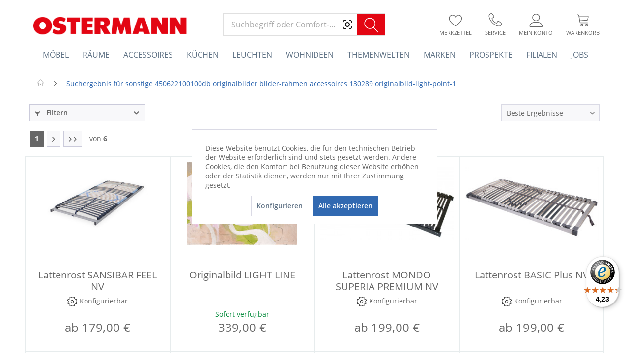

--- FILE ---
content_type: text/html; charset=UTF-8
request_url: https://www.ostermann.de/search?sSearch=sonstige+450622100100db+originalbilder+bilder-rahmen+accessoires+130289+originalbild-light-point-1
body_size: 45263
content:
<!DOCTYPE html>
<html class="no-js" lang="de" itemscope="itemscope" itemtype="http://schema.org/WebPage">
<head>
<meta charset="utf-8"><script>window.dataLayer = window.dataLayer || [];</script><script>window.dataLayer.push({"ecommerce":{"currencyCode":"EUR","impressions":[{"name":"Lattenrost SANSIBAR FEEL NV","id":"623464-1","price":179,"brand":"SANSIBAR","list":"Search Results","position":1},{"name":"Originalbild LIGHT LINE","id":"464126","price":339,"brand":"Sonstige","list":"Search Results","position":2},{"name":"Lattenrost MONDO SUPERIA PREMIUM NV","id":"418171-1","price":199,"brand":"MONDO","list":"Search Results","position":3},{"name":"Lattenrost BASIC Plus NV","id":"669088-1","price":199,"brand":"HEMAFA","list":"Search Results","position":4},{"name":"Lattenrost METZELER AKTIV MF1","id":"716763-1","price":379,"brand":"METZELER","list":"Search Results","position":5},{"name":"Lattenrost SANSIBAR NATURE 28 NV","id":"623478-1","price":149,"brand":"SANSIBAR","list":"Search Results","position":6},{"name":"Lattenrost MONDO SUPERIA STAR KF","id":"466381-1","price":299,"brand":"MONDO","list":"Search Results","position":7},{"name":"Lattenrost MONDO SUPERIA TOP KF","id":"466382-1","price":399,"brand":"MONDO","list":"Search Results","position":8},{"name":"Lattenrost JOOP! BEDSYSTEM","id":"612451-1","price":1299,"brand":"JOOP!","list":"Search Results","position":9},{"name":"Lattenrost BASIC Plus EL FLAT","id":"669122-1","price":799,"brand":"HEMAFA","list":"Search Results","position":10},{"name":"Lattenrost SANSIBAR NATURE 42 KF","id":"623480-1","price":299,"brand":"SANSIBAR","list":"Search Results","position":11},{"name":"Lattenrost JO19-NV JOOP!","id":"827399-1","price":379,"brand":"JOOP!","list":"Search Results","position":12},{"name":"Lattenrost JO19-KF JOOP!","id":"827402-1","price":449,"brand":"JOOP!","list":"Search Results","position":13},{"name":"Lattenrost vito MIREA Motor","id":"796078-1","price":399,"brand":"vito","list":"Search Results","position":14},{"name":"Lattenrost MONDO SUPERIA PLUS M","id":"466260-1","price":549,"brand":"MONDO","list":"Search Results","position":15},{"name":"Lattenrost MONDO SUPERIA BIG","id":"265724-1","price":229,"brand":"MONDO","list":"Search Results","position":16},{"name":"Lattenrost JOOP! BEDSYSTEM","id":"612438-1","price":449,"brand":"JOOP!","list":"Search Results","position":17},{"name":"Lattenrost BASIC Plus KF","id":"669112-1","price":229,"brand":"HEMAFA","list":"Search Results","position":18},{"name":"Lattenrost BASIC Plus KFGS","id":"669167-1","price":449,"brand":"HEMAFA","list":"Search Results","position":19},{"name":"Lattenrost METZELER AKTIV MF2","id":"716780-1","price":479,"brand":"METZELER","list":"Search Results","position":20},{"name":"Originalbild ABSTRACT 1","id":"490080","price":219,"brand":"Sonstige","list":"Search Results","position":21},{"name":"Originalbild SCENARIO 1","id":"605163","price":359,"brand":"Sonstige","list":"Search Results","position":22},{"name":"Lattenrost JO19-MO JOOP!","id":"827403-1","price":949,"brand":"JOOP!","list":"Search Results","position":23},{"name":"Lattenrost MONDO SUPERIA PREMIUM KF","id":"422300-1","price":249,"brand":"MONDO","list":"Search Results","position":24},{"name":"Lattenrost MONDO SUPERIA PREMIUM KF","id":"466283-1","price":249,"brand":"MONDO","list":"Search Results","position":25},{"name":"Lattenrost MONDO SUPERIA PREMIUM GD","id":"466309-1","price":349,"brand":"MONDO","list":"Search Results","position":26},{"name":"Lattenrost MONDO SUPERIA STAR NV","id":"466341-1","price":249,"brand":"MONDO","list":"Search Results","position":27},{"name":"Lattenrost JOOP! BEDSYSTEM","id":"612439-1","price":449,"brand":"JOOP!","list":"Search Results","position":28},{"name":"Lattenrost BASIC Plus XXL KF","id":"669160-1","price":379,"brand":"HEMAFA","list":"Search Results","position":29},{"name":"Originalbild PLAYBLACK 1","id":"605159","price":349,"brand":"Sonstige","list":"Search Results","position":30},{"name":"Originalbild","id":"605004","price":129,"brand":"Sonstige","list":"Search Results","position":31},{"name":"Originalbild","id":"604997","price":79,"brand":"Sonstige","list":"Search Results","position":32},{"name":"Lattenrost MONDO SUPERIA PREMIUM M","id":"590942","price":599,"brand":"MONDO","list":"Search Results","position":33},{"name":"Lattenrost Comfort PAIDI","id":"597277","price":159,"brand":"PAIDI","list":"Search Results","position":34},{"name":"Originalbild","id":"601385","price":239,"brand":"PRO ART","list":"Search Results","position":35},{"name":"Originalbild","id":"601657","price":39.899999999999999,"brand":"PRO ART","list":"Search Results","position":36},{"name":"Originalbild","id":"601658","price":389,"brand":"PRO ART","list":"Search Results","position":37},{"name":"Lattenrost SUPERIA Premium Gas","id":"590933","price":349,"brand":"BeCo","list":"Search Results","position":38},{"name":"Originalbild","id":"605002","price":79,"brand":"Sonstige","list":"Search Results","position":39},{"name":"Originalbild","id":"605009","price":129,"brand":"Sonstige","list":"Search Results","position":40},{"name":"Originalbild","id":"605012","price":129,"brand":"Sonstige","list":"Search Results","position":41},{"name":"Originalbild","id":"601481","price":389,"brand":"PRO ART","list":"Search Results","position":42},{"name":"Originalbild","id":"601492","price":39.899999999999999,"brand":"PRO ART","list":"Search Results","position":43},{"name":"Originalbild","id":"702292","price":239,"brand":"PRO ART","list":"Search Results","position":44},{"name":"Originalbild","id":"702350","price":239,"brand":"PRO ART","list":"Search Results","position":45},{"name":"Originalbild","id":"702367","price":199,"brand":"PRO ART","list":"Search Results","position":46},{"name":"Originalbild","id":"702399","price":239,"brand":"PRO ART","list":"Search Results","position":47},{"name":"Originalbild","id":"601220","price":199,"brand":"PRO ART","list":"Search Results","position":48},{"name":"Originalbild","id":"601603","price":19.899999999999999,"brand":"PRO ART","list":"Search Results","position":49},{"name":"Originalbild","id":"702377","price":389,"brand":"PRO ART","list":"Search Results","position":50},{"name":"Originalbild","id":"702330","price":199,"brand":"PRO ART","list":"Search Results","position":51},{"name":"Originalbild","id":"702536","price":199,"brand":"PRO ART","list":"Search Results","position":52},{"name":"Originalbild","id":"702538","price":199,"brand":"PRO ART","list":"Search Results","position":53},{"name":"Originalbild ABSTRACT","id":"490041","price":219,"brand":"Sonstige","list":"Search Results","position":54},{"name":"Originalbild ABSTRACT","id":"490049","price":149,"brand":"Sonstige","list":"Search Results","position":55},{"name":"Originalbild ABSTRACT","id":"490068","price":149,"brand":"Sonstige","list":"Search Results","position":56},{"name":"Originalbild ALLEE","id":"593356","price":219,"brand":"Sonstige","list":"Search Results","position":57},{"name":"Beistelltisch MINERVA 1","id":"251975","price":79.900000000000006,"brand":"M2 KOLLEKTION","list":"Search Results","position":58},{"name":"Originalbild WLOTZKA","id":"922065","price":249,"brand":"Sonstige","list":"Search Results","position":59},{"name":"Originalbild VILLAGE","id":"308273","price":279.89999999999998,"brand":"Sonstige","list":"Search Results","position":60},{"name":"Originalbild ABSTRACT","id":"490063","price":99,"brand":"Sonstige","list":"Search Results","position":61},{"name":"Originalbild ABSTRACT","id":"490064","price":99,"brand":"Sonstige","list":"Search Results","position":62},{"name":"Originalbild ABSTRACT","id":"490070","price":149,"brand":"Sonstige","list":"Search Results","position":63},{"name":"Rahmen","id":"245618","price":75,"brand":"Sonstige","list":"Search Results","position":64},{"name":"Lattenrost MONDO SUPERIA STAR NV","id":"590948","price":299,"brand":"MONDO","list":"Search Results","position":65},{"name":"Lattenrost MONDO SUPERIA STAR KF","id":"590953","price":279,"brand":"MONDO","list":"Search Results","position":66},{"name":"Beistelltisch MELLY 1","id":"225973","price":69.900000000000006,"brand":"M2 KOLLEKTION","list":"Search Results","position":67},{"name":"Originalbild","id":"601661","price":19.899999999999999,"brand":"PRO ART","list":"Search Results","position":68},{"name":"Originalbild","id":"601721","price":139,"brand":"PRO ART","list":"Search Results","position":69},{"name":"Originalbild","id":"601753","price":39.899999999999999,"brand":"PRO ART","list":"Search Results","position":70},{"name":"Originalbild","id":"702353","price":389,"brand":"PRO ART","list":"Search Results","position":71},{"name":"Originalbild","id":"702373","price":389,"brand":"PRO ART","list":"Search Results","position":72},{"name":"Originalbild","id":"702406","price":199,"brand":"PRO ART","list":"Search Results","position":73},{"name":"Originalbild","id":"702462","price":199,"brand":"PRO ART","list":"Search Results","position":74},{"name":"Originalbild","id":"702491","price":239,"brand":"PRO ART","list":"Search Results","position":75},{"name":"Originalbild","id":"702531","price":199,"brand":"PRO ART","list":"Search Results","position":76},{"name":"Originalbild HOMETOWN","id":"308265","price":279.89999999999998,"brand":"Sonstige","list":"Search Results","position":77},{"name":"Originalbild CITYLIGHT","id":"308277","price":279.89999999999998,"brand":"Sonstige","list":"Search Results","position":78},{"name":"Originalbild ABSTRACT","id":"490037","price":249,"brand":"Sonstige","list":"Search Results","position":79},{"name":"Originalbild ABSTRACT","id":"490065","price":99,"brand":"Sonstige","list":"Search Results","position":80},{"name":"Originalbild HYDRATE","id":"605170","price":300,"brand":"Sonstige","list":"Search Results","position":81},{"name":"Originalbild MADAIRA","id":"566309","price":449,"brand":"Sonstige","list":"Search Results","position":82},{"name":"Originalbild SUMMERTREES","id":"593375","price":169,"brand":"Sonstige","list":"Search Results","position":83},{"name":"Originalbild ABSTRACT","id":"490031","price":149,"brand":"Sonstige","list":"Search Results","position":84},{"name":"Originalbild ABSTRACT","id":"490032","price":299,"brand":"Sonstige","list":"Search Results","position":85},{"name":"Originalbild ABSTRACT","id":"490048","price":149,"brand":"Sonstige","list":"Search Results","position":86},{"name":"Originalbild GOLDPLAY","id":"605154","price":349,"brand":"Sonstige","list":"Search Results","position":87},{"name":"Originalbild EXPOSURE","id":"464125","price":299,"brand":"Sonstige","list":"Search Results","position":88},{"name":"Originalbild FLOWERS","id":"592731","price":219,"brand":"Sonstige","list":"Search Results","position":89},{"name":"Originalbild ABSTRACT","id":"490050","price":79,"brand":"Sonstige","list":"Search Results","position":90},{"name":"Originalbild ABSTRACT","id":"490067","price":99,"brand":"Sonstige","list":"Search Results","position":91},{"name":"Originalbild ABSTRACT","id":"490127","price":99.900000000000006,"brand":"Sonstige","list":"Search Results","position":92},{"name":"Originalbild NOTIFY","id":"464127","price":339,"brand":"Sonstige","list":"Search Results","position":93},{"name":"Originalbild EXPLOSIVE","id":"566318","price":449,"brand":"Sonstige","list":"Search Results","position":94},{"name":"Originalbild DREAMLAND","id":"593382","price":169,"brand":"Sonstige","list":"Search Results","position":95},{"name":"Originalbild COLOURFUL","id":"993529","price":39.899999999999999,"brand":"PRO ART","list":"Search Results","position":96}]},"siteSearchTerm":"sonstige 450622100100db originalbilder bilder-rahmen accessoires 130289 originalbild-light-point-1","siteSearchResults":489,"google_tag_params":{"ecomm_pagetype":"searchresults","ecomm_prodid":["623464-1","464126","418171-1","669088-1","716763-1","623478-1","466381-1","466382-1","612451-1","669122-1","623480-1","827399-1","827402-1","796078-1","466260-1","265724-1","612438-1","669112-1","669167-1","716780-1","490080","605163","827403-1","422300-1","466283-1","466309-1","466341-1","612439-1","669160-1","605159","605004","604997","590942","597277","601385","601657","601658","590933","605002","605009","605012","601481","601492","702292","702350","702367","702399","601220","601603","702377","702330","702536","702538","490041","490049","490068","593356","251975","922065","308273","490063","490064","490070","245618","590948","590953","225973","601661","601721","601753","702353","702373","702406","702462","702491","702531","308265","308277","490037","490065","605170","566309","593375","490031","490032","490048","605154","464125","592731","490050","490067","490127","464127","566318","593382","993529"]}});</script><!-- WbmTagManager -->
<script>
(function(w,d,s,l,i){w[l]=w[l]||[];w[l].push({'gtm.start':new Date().getTime(),event:'gtm.js'});var f=d.getElementsByTagName(s)[0],j=d.createElement(s),dl=l!='dataLayer'?'&l='+l:'';j.async=true;j.src='https://dt.ostermann.de/gtm.js?id='+i+dl;f.parentNode.insertBefore(j,f);})(window,document,'script','dataLayer','GTM-WB7SR6D');
</script>
<!-- End WbmTagManager -->

<meta name="author" content="Einrichtungshaus Ostermann GmbH & Co. KG" />
<meta name="robots" content="noindex,follow" />
<meta name="revisit-after" content="1 days" />
<meta name="keywords" content="" />
<meta name="description" content="" />
<meta name="p:domain_verify" content="1dc07c6131d0cf473f5b772628efa43e"/>
<link rel="preconnect" href="https://cdn.vviinn.com" crossorigin>
<link rel="dns-prefetch" href="https://cdn.vviinn.com">
<link rel="preconnect" href="https://api.vviinn.com" crossorigin>
<link rel="dns-prefetch" href="https://api.vviinn.com">
<meta property="og:type" content="website" />
<meta property="og:site_name" content="OSTERMANN.de" />
<meta property="og:title" content="OSTERMANN.de" />
<meta property="og:description" content="" />
<meta property="og:image" content="https://www.ostermann.de/media/image/ac/3b/45/header-ostermann.png" />
<meta name="twitter:card" content="website" />
<meta name="twitter:site" content="OSTERMANN.de" />
<meta name="twitter:title" content="OSTERMANN.de" />
<meta name="twitter:description" content="" />
<meta name="twitter:image" content="https://www.ostermann.de/media/image/ac/3b/45/header-ostermann.png" />
<meta itemprop="copyrightHolder" content="OSTERMANN.de" />
<meta itemprop="copyrightYear" content="2016" />
<meta itemprop="isFamilyFriendly" content="True" />
<meta itemprop="image" content="https://www.ostermann.de/media/image/ac/3b/45/header-ostermann.png" />
<meta name="viewport" content="width=device-width, initial-scale=1.0">
<meta name="mobile-web-app-capable" content="yes">
<meta name="apple-mobile-web-app-title" content="OSTERMANN.de">
<meta name="apple-mobile-web-app-capable" content="yes">
<meta name="apple-mobile-web-app-status-bar-style" content="default">
<meta name="djwoFEEoij270292qe" content="Yes">
<link rel="apple-touch-icon-precomposed" href="https://www.ostermann.de/media/image/47/86/31/ostermann-180x180xZ0707RWOq3tV.png">
<link rel="shortcut icon" href="https://www.ostermann.de/media/image/1a/e3/ba/ostermann-favicon-1-32x32.png">
<meta name="msapplication-navbutton-color" content="#3169b1" />
<meta name="application-name" content="OSTERMANN.de" />
<meta name="msapplication-starturl" content="https://www.ostermann.de/" />
<meta name="msapplication-window" content="width=1024;height=768" />
<meta name="msapplication-TileImage" content="https://www.ostermann.de/media/image/e9/2a/af/ostermann-150x150DcMB0qo7YEXsI.png">
<meta name="msapplication-TileColor" content="#3169b1">
<meta name="theme-color" content="#3169b1" />
<title itemprop="name">Suchergebnis für sonstige 450622100100db originalbilder bilder-rahmen accessoires 130289 originalbild-light-point-1 | OSTERMANN.de</title>
<link href="/web/cache/1768299414_f6cb17b207c6c239d416d9655ae9f565.css" media="all" rel="stylesheet" type="text/css" />
<style>
.dtgs-emotionbanner-text {
font-size: 16px;
}
@media only screen and (max-width: 768px) {
.dtgs-emotionbanner-text {
font-size: 16px !important;
}
}
@media only screen and (max-width: 992px) {
.dtgs-emotionbanner-text {
font-size: 16px !important;
}
}
@media only screen and (max-width: 1200px) {
.dtgs-emotionbanner-text {
font-size: 16px !important;
}
}
</style>
<style type="text/css">
.dreiscMenu {
background-color: #FFFFFF;
}
.dreiscMenu .dreiscMenuFooter {
background-color: #CFCFCF;
}
.dreiscMenu .dreiscMenuElementHeadline {
border-bottom: 1px solid #E0E0E0;
}
.dreiscMenu .dreiscMenuElementHeadline {
color: #303030;
}
</style>
<script type="text/javascript">
!function(e){if(!window.pintrk){window.pintrk=function(){window.pintrk.queue.push(
Array.prototype.slice.call(arguments))};
var n=window.pintrk;n.queue=[],n.version="3.0";
var t=document.createElement("script");t.async=!0,t.src=e;
var r=document.getElementsByTagName("script")[0];r.parentNode.insertBefore(t,r)
}}("https://s.pinimg.com/ct/core.js");
</script>
<noscript>
<img height="1" width="1" style="display:none;" alt="" src="https://ct.pinterest.com/v3/?tid=2613256835906&noscript=1" />
<!-- WbmTagManager (noscript) -->
<iframe src="https://dt.ostermann.de/ns.html?id=GTM-WB7SR6D"
        height="0" width="0" style="display:none;visibility:hidden"></iframe>
<!-- End WbmTagManager (noscript) -->
</noscript>
<script type="module" src="https://cdn.jsdelivr.net/npm/vviinn-widgets@2.191.1/www/build/vviinn-widgets.esm.js"></script>
<script nomodule src="https://cdn.jsdelivr.net/npm/vviinn-widgets@2.191.1/www/build/vviinn-widgets.js"></script>
<script type="text/javascript">
window.__be = window.__be || {};
const leadanizerID = "ostermann";
(function() {
var be = document.createElement('script');
be.type = 'text/javascript';
be.async = true;
be.src = "https://www.ldnzr.de/ostermann/funnelconfig.js";
be.setAttribute("id", "leadanizer");
var s = document.getElementsByTagName('script')[0];
s.parentNode.insertBefore(be, s);
})();
</script>
<div id="appointmentData" style="display:none">appointmentData:o=142,143,144,145,146,252&vk=all&doi=no</div>
</head>
<body class="is--ctl-search is--act-defaultsearch" >
<div data-paypalUnifiedMetaDataContainer="true" data-paypalUnifiedRestoreOrderNumberUrl="https://www.ostermann.de/widgets/PaypalUnifiedOrderNumber/restoreOrderNumber" class="is--hidden">
</div>
<div class="page-wrap">
<noscript class="noscript-main">
<div class="alert is--warning">
<div class="alert--icon">
<i class="icon--element icon--warning"></i>
</div>
<div class="alert--content">
Um OSTERMANN.de in vollem Umfang nutzen zu k&ouml;nnen, empfehlen wir Ihnen Javascript in Ihrem Browser zu aktiveren.
</div>
</div>
</noscript>
<button id="scrollTopBtn" title="Seitenanfang"></button>
<header class="header-main">

<div class="container header--navigation">
<div class="logo-main block-group" role="banner">
<div class="logo--shop block">
<a class="logo--link" href="https://www.ostermann.de/" title="OSTERMANN.de - zur Startseite wechseln">
<picture>
<source srcset="https://www.ostermann.de/media/image/ac/3b/45/header-ostermann.png" media="(min-width: 78.75em)">
<source srcset="https://www.ostermann.de/media/image/ac/3b/45/header-ostermann.png" media="(min-width: 64em)">
<source srcset="https://www.ostermann.de/media/image/ac/3b/45/header-ostermann.png" media="(min-width: 48em)">
<img srcset="https://www.ostermann.de/media/image/ac/3b/45/header-ostermann.png" alt="OSTERMANN.de - zur Startseite wechseln" />
</picture>
</a>
</div>
</div>
<nav class="shop--navigation block-group">
<ul class="navigation--list block-group" role="menubar">
<li class="navigation--entry entry--menu-left" role="menuitem">
<a class="entry--link entry--trigger btn is--icon-left" href="#offcanvas--left" data-offcanvas="true" data-offCanvasSelector=".sidebar-main">
<i class="icon--menu"></i> Menü
</a>
</li>
<li class="navigation--entry entry--search" role="menuitem" data-search="true" aria-haspopup="true" data-minLength="0">
<a class="btn entry--link entry--trigger" href="#show-hide--search" title="Suche anzeigen / schließen">
<i class="icon--search"></i>
<span class="search--display">Suchen</span>
</a>
<script type="text/javascript">window.modelFamilies = </script>
<vviinn-text-search
class="mo-vviinn-main-search" mode="extended" token="eyJ0eXAiOiJKV1QiLCJhbGciOiJSUzI1NiJ9.eyJzdWIiOjEyMSwianRpIjoiM2RhZmMzNTctOGNlYy00MTU3LWFjOWMtMDI3MGVjODRkNzFjIiwic2NvcGVzIjpbInZwciIsInZwcyIsInZwYyJdfQ.[base64]" locale="de-DE" search-query="" placeholder="Suchbegriff oder Comfort-Code">
<svg class="search-icon" slot="vviinn-text-search-icon" version="1.1" xmlns="http://www.w3.org/2000/svg" width="44" height="42" viewBox="0 0 44 42" xml:space="preserve" style="display: inline-block;">
<rect class="st0" width="44" height="42"/>
<g transform="translate(160 2280)">
<path class="st1" d="M-123.2-2243.84l-8.95-9.77c2.02-2.11,3.13-4.87,3.13-7.8c0-3.02-1.17-5.85-3.31-7.99
c-2.13-2.13-4.97-3.31-7.99-3.31c-3.02,0-5.85,1.18-7.99,3.31c-2.13,2.13-3.31,4.97-3.31,7.99c0,3.02,1.18,5.85,3.31,7.99
c2.13,2.13,4.97,3.31,7.99,3.31c2.6,0,5.06-0.87,7.06-2.48l8.95,9.76c0.15,0.16,0.35,0.24,0.56,0.24c0.18,0,0.36-0.06,0.51-0.2
C-122.94-2243.06-122.92-2243.53-123.2-2243.84L-123.2-2243.84z M-150.11-2261.4c0-5.4,4.39-9.79,9.79-9.79
c5.4,0,9.79,4.39,9.79,9.79s-4.39,9.79-9.79,9.79C-145.72-2251.61-150.11-2256-150.11-2261.4z"/>
</g>
</svg>
</vviinn-text-search>
</li>

    
    
    

            <li class="navigation--entry entry--compare is--hidden" role="menuitem" aria-label="Vergleichen" aria-haspopup="true" data-drop-down-menu="true">
            <div class="mo--compare-nav">
                    

            </div>
        </li>
    
    
    <li class="navigation--entry entry--notepad" role="menuitem">
        <a href="https://www.ostermann.de/note" title="Merkzettel" class="btn entry--link">
            <i class="icon--heart"></i>
                        <span class="name">Merkzettel</span>
        </a>
    </li>

    
    
    

    
    <li class="navigation--entry entry--service" role="menuitem">
        <a href="https://www.ostermann.de/service" title="Service" class="btn entry--link">
            <i class="icon--phone"></i>
            <span class="name">Service</span>
        </a>
    </li>





    <li class="navigation--entry entry--account with-slt"
        role="menuitem"
        data-offcanvas="true"
        data-offCanvasSelector=".account--dropdown-navigation">
        
    <a href="https://www.ostermann.de/account"
       title="Mein Konto"
       class="btn entry--link account--link"
    >
        <i class="icon--account"></i>
                    <span class="account--display">
                Mein Konto
            </span>
                <span class="name">Mein Konto</span>
    </a>


                    
                <div class="account--dropdown-navigation">

                    
                        <div class="navigation--smartphone">
                            <div class="entry--close-off-canvas">
                                <a href="#close-account-menu"
                                   class="account--close-off-canvas"
                                   title="Menü schließen">
                                    Menü schließen <i class="icon--arrow-right"></i>
                                </a>
                            </div>
                        </div>
                    

                    
                            <div class="account--menu is--rounded is--personalized">
        
                            
                
                                            <span class="navigation--headline">
                            Mein Konto
                        </span>
                                    

                
                <div class="account--menu-container">

                    
                        
                        <ul class="sidebar--navigation navigation--list is--level0 show--active-items">
                            
                                
                                
                                    
                                                                                    <li class="navigation--entry">
                                                <span class="navigation--signin">
                                                    <a href="https://www.ostermann.de/account#hide-registration"
                                                       class="blocked--link btn is--primary navigation--signin-btn"
                                                       data-collapseTarget="#registration"
                                                       data-action="close">
                                                        Anmelden
                                                    </a>
                                                    <span class="navigation--register">
                                                        oder
                                                        <a href="https://www.ostermann.de/account#show-registration"
                                                           class="blocked--link"
                                                           data-collapseTarget="#registration"
                                                           data-action="open">
                                                            registrieren
                                                        </a>
                                                    </span>
                                                </span>
                                            </li>
                                                                            

                                    
                                        <li class="navigation--entry">
                                            <a href="https://www.ostermann.de/account" title="Übersicht" class="navigation--link">
                                                Übersicht
                                            </a>
                                        </li>
                                    
                                

                                
                                
                                    <li class="navigation--entry">
                                        <a href="https://www.ostermann.de/account/profile" title="Persönliche Daten" class="navigation--link" rel="nofollow">
                                            Persönliche Daten
                                        </a>
                                    </li>
                                

                                
                                
                                                                            
                                            <li class="navigation--entry">
                                                <a href="https://www.ostermann.de/address/index/sidebar/" title="Adressen" class="navigation--link" rel="nofollow">
                                                    Adressen
                                                </a>
                                            </li>
                                        
                                                                    

                                
                                
                                    <li class="navigation--entry">
                                        <a href="https://www.ostermann.de/account/payment" title="Zahlungsarten" class="navigation--link" rel="nofollow">
                                            Zahlungsarten
                                        </a>
                                    </li>
                                

                                
                                
                                    <li class="navigation--entry">
                                        <a href="https://www.ostermann.de/account/orders" title="Bestellungen" class="navigation--link" rel="nofollow">
                                            Bestellungen
                                        </a>
                                    </li>
                                

                                
                                
                                                                    

                                
                                
                                    <li class="navigation--entry">
                                        <a href="https://www.ostermann.de/note" title="Merkzettel" class="navigation--link" rel="nofollow">
                                            Merkzettel
                                        </a>
                                    </li>
                                

                                
                                
                                                                    

                                
                                
                                                                    
                            
                        </ul>
                    
                </div>
                    
    </div>
                    
                </div>
            
            </li>




    
    <li aria-label="Warenkorb" class="navigation--entry entry--cart" role="menuitem">
        <a class="btn entry--link cart--link" href="https://www.ostermann.de/checkout/cart" title="Warenkorb">
            <span class="cart--display">
                                    Warenkorb
                            </span>
            <span class="badge is--primary is--minimal cart--quantity is--hidden">
                0
            </span>
            <i class="icon--basket"></i>
            <span class="cart--amount">
                0,00&nbsp;&euro; 
            </span>
            <span class="name">
                Warenkorb
            </span>
        </a>
        <div class="ajax-loader">&nbsp;</div>
    </li>



</ul>
</nav>
<div class="container--ajax-cart" data-collapse-cart="true" data-displayMode="offcanvas"></div>
</div>
</header>
<nav class="navigation-main">
<div class="container" data-menu-scroller="true" data-listSelector=".navigation--list.container" data-viewPortSelector=".navigation--list-wrapper">
<div class="navigation--list-wrapper">
<ul class="navigation--list container" role="menubar" itemscope="itemscope" itemtype="http://schema.org/SiteNavigationElement">
<li class="navigation--entry is--home" aria-label="Homepage" role="menuitem" >
<a class="navigation--link is--first" href="https://www.ostermann.de/" title="Home" itemprop="url">
<span itemprop="name">Home</span>
</a>
</li>
<li class="navigation--entry" role="menuitem" data-dreisc-menu--show-cat="2248">
<a class="navigation--link" href="https://www.ostermann.de/moebel/" title="Möbel" itemprop="url">
<span itemprop="name">Möbel</span>
</a>
</li>
<li class="navigation--entry" role="menuitem" data-dreisc-menu--show-cat="2407">
<a class="navigation--link" href="https://www.ostermann.de/raeume/" title="Räume" itemprop="url">
<span itemprop="name">Räume</span>
</a>
</li>
<li class="navigation--entry" role="menuitem" data-dreisc-menu--show-cat="2478">
<a class="navigation--link" href="https://www.ostermann.de/accessoires/" title="Accessoires" itemprop="url">
<span itemprop="name">Accessoires</span>
</a>
</li>
<li class="navigation--entry" role="menuitem" >
<a class="navigation--link" href="/raeume/kueche/" title="Küchen" itemprop="url">
<span itemprop="name">Küchen</span>
</a>
</li>
<li class="navigation--entry" role="menuitem" data-dreisc-menu--show-cat="3188">
<a class="navigation--link" href="https://www.ostermann.de/leuchten/" title="Leuchten" itemprop="url">
<span itemprop="name">Leuchten</span>
</a>
</li>
<li class="navigation--entry" role="menuitem" data-dreisc-menu--show-cat="4555">
<a class="navigation--link" href="https://www.ostermann.de/wohnideen" title="Wohnideen" itemprop="url">
<span itemprop="name">Wohnideen</span>
</a>
</li>
<li class="navigation--entry" role="menuitem" data-dreisc-menu--show-cat="3973">
<a class="navigation--link" href="https://www.ostermann.de/themenwelten/" title="Themenwelten" itemprop="url">
<span itemprop="name">Themenwelten</span>
</a>
</li>
<li class="navigation--entry" role="menuitem" >
<a class="navigation--link" href="https://www.ostermann.de/marken-a-bis-z" title="Marken" itemprop="url">
<span itemprop="name">Marken</span>
</a>
</li>
<li class="navigation--entry" role="menuitem" >
<a class="navigation--link" href="https://www.ostermann.de/prospekte/" title="Prospekte" itemprop="url">
<span itemprop="name">Prospekte</span>
</a>
</li>
<li class="navigation--entry" role="menuitem" data-dreisc-menu--show-cat="3974">
<a class="navigation--link" href="/filialen" title="Filialen" itemprop="url">
<span itemprop="name">Filialen</span>
</a>
</li>
<li class="navigation--entry" role="menuitem" >
<a class="navigation--link" href="http://jobs.ostermann.de/" target="_blank" title="Jobs" itemprop="url" rel="nofollow noopener">
<span itemprop="name">Jobs</span>
</a>
</li>
</ul>
</div>
<div class="dreisc-menu--container" data-dreisc-menu="true" data-menuShowDelay="200">
<div class="dreisc-menu--container-item" data-dreisc-menu--cat="2248" style="display: none; " >
<div id="dreiscMenuCat2248" class="dreiscMenuUl dreiscCat2248 dreiscMenuShop1" style="display: table; width: 100%;">
<div  class="dreiscMenu" style="height: 100%; width: 100%; display: table-row; ">
<div class="touch-close-button" ></div>
<div class="dreiscMenuColumns4">
<div class="dreiscMenuColumn dreiscMenuColumnFirst " style="height: 100%;">
<div id="dreiscMenuColumnContent">
<div class="dreiscMenuElementCategory">
<span class="dreiscMenuElementHeadline title-link"><a href="https://www.ostermann.de/moebel/polstermoebel/">Polstermöbel</a></span>
<div class="dreisc-menu--category-list">
<ul class="ul-level-0">
<li>
<a href="https://www.ostermann.de/moebel/polstermoebel/polsterecken/">Polsterecken</a>
</li>
<li>
<a href="https://www.ostermann.de/moebel/polstermoebel/polstergarnituren/">Polstergarnituren</a>
</li>
<li>
<a href="https://www.ostermann.de/moebel/polstermoebel/sofaelemente/">Sofaelemente</a>
</li>
<li>
<a href="https://www.ostermann.de/moebel/polstermoebel/einzelsofas/">Einzelsofas</a>
</li>
<li>
<a href="https://www.ostermann.de/moebel/polstermoebel/megasofas/">Megasofas</a>
</li>
<li>
<a href="https://www.ostermann.de/moebel/polstermoebel/schlafsofas/">Schlafsofas</a>
</li>
<li>
<a href="https://www.ostermann.de/moebel/polstermoebel/loveseats/">Loveseats</a>
</li>
<li>
<a href="https://www.ostermann.de/moebel/polstermoebel/einzel-loungesessel/">Einzel- & Loungesessel</a>
</li>
<li>
<a href="https://www.ostermann.de/moebel/polstermoebel/fernseh-relaxsessel/">Fernseh- & Relaxsessel</a>
</li>
<li>
<a href="https://www.ostermann.de/moebel/polstermoebel/liegen/">Liegen</a>
</li>
<li>
<a href="https://www.ostermann.de/moebel/polstermoebel/hocker/">Hocker</a>
</li>
<li>
<a href="https://www.ostermann.de/moebel/polstermoebel/kissen/">Kissen</a>
</li>
</ul>
</div>
</div>
<div class="dreisc-menu--clear-space"></div>
<div class="dreiscMenuElementCategory">
<span class="dreiscMenuElementHeadline title-link"><a href="https://www.ostermann.de/moebel/stuehle-baenke/">Stühle & Bänke</a></span>
<div class="dreisc-menu--category-list">
<ul class="ul-level-0">
<li>
<a href="https://www.ostermann.de/moebel/stuehle-baenke/esszimmerstuehle/">Esszimmerstühle</a>
</li>
<li>
<a href="https://www.ostermann.de/moebel/stuehle-baenke/armlehnstuehle/">Armlehnstühle</a>
</li>
<li>
<a href="https://www.ostermann.de/moebel/stuehle-baenke/freischwingerstuehle/">Freischwingerstühle</a>
</li>
<li>
<a href="https://www.ostermann.de/moebel/stuehle-baenke/polsterstuehle/">Polsterstühle</a>
</li>
<li>
<a href="https://www.ostermann.de/moebel/stuehle-baenke/designstuehle/">Designstühle</a>
</li>
<li>
<a href="https://www.ostermann.de/moebel/stuehle-baenke/holzstuehle/">Holzstühle</a>
</li>
<li>
<a href="https://www.ostermann.de/moebel/stuehle-baenke/buerostuehle/">Bürostühle</a>
</li>
<li>
<a href="https://www.ostermann.de/moebel/stuehle-baenke/chefsessel/">Chefsessel</a>
</li>
<li>
<a href="https://www.ostermann.de/moebel/stuehle-baenke/kinder-jugendstuehle/">Kinder- & Jugendstühle</a>
</li>
<li>
<a href="https://www.ostermann.de/moebel/stuehle-baenke/hocker/">Hocker</a>
</li>
<li>
<a href="https://www.ostermann.de/moebel/stuehle-baenke/barhocker/">Barhocker</a>
</li>
<li>
<a href="https://www.ostermann.de/moebel/stuehle-baenke/baenke/">Bänke</a>
</li>
<li>
<a href="https://www.ostermann.de/moebel/stuehle-baenke/sitzsaecke-sitzkissen/">Sitzsäcke & Sitzkissen</a>
</li>
<li>
<a href="https://www.ostermann.de/moebel/stuehle-baenke/stuhlkissen/">Stuhlkissen</a>
</li>
</ul>
</div>
</div>
<div class="dreisc-menu--clear-space"></div>
</div>
</div>
</div>
<div class="dreiscMenuColumns4">
<div class="dreiscMenuColumn  " style="height: 100%;">
<div id="dreiscMenuColumnContent">
<div class="dreiscMenuElementCategory">
<span class="dreiscMenuElementHeadline title-link"><a href="https://www.ostermann.de/moebel/schraenke-regale/">Schränke & Regale</a></span>
<div class="dreisc-menu--category-list">
<ul class="ul-level-0">
<li>
<a href="https://www.ostermann.de/moebel/schraenke-regale/kleiderschraenke/">Kleiderschränke</a>
</li>
<li>
<a href="https://www.ostermann.de/moebel/schraenke-regale/kommoden/">Kommoden</a>
</li>
<li>
<a href="https://www.ostermann.de/moebel/schraenke-regale/sideboards/">Sideboards</a>
</li>
<li>
<a href="https://www.ostermann.de/moebel/schraenke-regale/sekretaere/">Sekretäre</a>
</li>
<li>
<a href="https://www.ostermann.de/moebel/schraenke-regale/highboards/">Highboards</a>
</li>
<li>
<a href="https://www.ostermann.de/moebel/schraenke-regale/lowboards/">Lowboards</a>
</li>
<li>
<a href="https://www.ostermann.de/moebel/schraenke-regale/wohnwaende/">Wohnwände</a>
</li>
<li>
<a href="https://www.ostermann.de/moebel/schraenke-regale/vitrinen/">Vitrinen</a>
</li>
<li>
<a href="https://www.ostermann.de/moebel/schraenke-regale/regale-raumteiler/">Regale & Raumteiler</a>
</li>
<li>
<a href="https://www.ostermann.de/moebel/schraenke-regale/wandregale/">Wandregale</a>
</li>
<li>
<a href="https://www.ostermann.de/moebel/schraenke-regale/wandpaneele/">Wandpaneele</a>
</li>
<li>
<a href="https://www.ostermann.de/moebel/schraenke-regale/wein-und-flaschenregale/">Wein- und Flaschenregale</a>
</li>
<li>
<a href="https://www.ostermann.de/moebel/schraenke-regale/tv-mediamoebel/">TV - & Mediamöbel</a>
</li>
<li>
<a href="https://www.ostermann.de/moebel/schraenke-regale/nachttische/">Nachttische</a>
</li>
<li>
<a href="https://www.ostermann.de/moebel/schraenke-regale/garderoben/">Garderoben</a>
</li>
<li>
<a href="https://www.ostermann.de/moebel/schraenke-regale/garderobenschraenke/">Garderobenschränke</a>
</li>
<li>
<a href="https://www.ostermann.de/moebel/schraenke-regale/wandgarderoben/">Wandgarderoben</a>
</li>
<li>
<a href="https://www.ostermann.de/moebel/schraenke-regale/schuhschraenke/">Schuhschränke</a>
</li>
<li>
<a href="https://www.ostermann.de/moebel/schraenke-regale/spiegelschraenke/">Spiegelschränke</a>
</li>
<li>
<a href="https://www.ostermann.de/moebel/schraenke-regale/schluesselkaesten/">Schlüsselkästen</a>
</li>
<li>
<a href="https://www.ostermann.de/moebel/schraenke-regale/hauswirtschaftsraeume/">Hauswirtschaftsräume</a>
</li>
<li>
<a href="https://www.ostermann.de/moebel/schraenke-regale/bad-hochschraenke/">Bad-Hochschränke</a>
</li>
<li>
<a href="https://www.ostermann.de/moebel/schraenke-regale/bad-haengeschraenke/">Bad-Hängeschränke</a>
</li>
<li>
<a href="https://www.ostermann.de/moebel/schraenke-regale/waschbeckenunterschraenke/">Waschbeckenunterschränke</a>
</li>
<li>
<a href="https://www.ostermann.de/moebel/schraenke-regale/waschtische/">Waschtische</a>
</li>
<li>
<a href="https://www.ostermann.de/moebel/schraenke-regale/medizinschraenke/">Medizinschränke</a>
</li>
<li>
<a href="https://www.ostermann.de/moebel/schraenke-regale/buffetschraenke/">Buffetschränke</a>
</li>
<li>
<a href="https://www.ostermann.de/moebel/schraenke-regale/bueroschraenke/">Büroschränke</a>
</li>
<li>
<a href="https://www.ostermann.de/moebel/schraenke-regale/container/">Container</a>
</li>
</ul>
</div>
</div>
<div class="dreisc-menu--clear-space"></div>
</div>
</div>
</div>
<div class="dreiscMenuColumns4">
<div class="dreiscMenuColumn  " style="height: 100%;">
<div id="dreiscMenuColumnContent">
<div class="dreiscMenuElementCategory">
<span class="dreiscMenuElementHeadline title-link"><a href="https://www.ostermann.de/moebel/tische/">Tische</a></span>
<div class="dreisc-menu--category-list">
<ul class="ul-level-0">
<li>
<a href="https://www.ostermann.de/moebel/tische/esstische/">Esstische</a>
</li>
<li>
<a href="https://www.ostermann.de/moebel/tische/couchtische/">Couchtische</a>
</li>
<li>
<a href="https://www.ostermann.de/moebel/tische/beistelltische/">Beistelltische</a>
</li>
<li>
<a href="https://www.ostermann.de/moebel/tische/konsolentische/">Konsolentische</a>
</li>
<li>
<a href="https://www.ostermann.de/moebel/tische/bar-und-stehtische/">Bar- und Stehtische</a>
</li>
<li>
<a href="https://www.ostermann.de/moebel/tische/servier-kuechenwagen/">Servier- & Küchenwagen</a>
</li>
<li>
<a href="https://www.ostermann.de/moebel/tische/schreibtische/">Schreibtische</a>
</li>
<li>
<a href="https://www.ostermann.de/moebel/tische/hoehenverstellbare-schreibtische/">Höhenverstellbare Schreibtische</a>
</li>
<li>
<a href="https://www.ostermann.de/moebel/tische/jugendschreibtische/">Jugendschreibtische</a>
</li>
<li>
<a href="https://www.ostermann.de/moebel/tische/laptop-und-computertische/">Laptop- und Computertische</a>
</li>
<li>
<a href="https://www.ostermann.de/moebel/tische/tischplatten/">Tischplatten</a>
</li>
</ul>
</div>
</div>
<div class="dreisc-menu--clear-space"></div>
<div class="dreiscMenuElementCategory">
<span class="dreiscMenuElementHeadline title-link"><a href="https://www.ostermann.de/moebel/betten-hochbetten/">Betten & Hochbetten</a></span>
<div class="dreisc-menu--category-list">
<ul class="ul-level-0">
<li>
<a href="https://www.ostermann.de/moebel/betten-hochbetten/boxspringbetten/">Boxspringbetten</a>
</li>
<li>
<a href="https://www.ostermann.de/moebel/betten-hochbetten/holzbetten/">Holzbetten</a>
</li>
<li>
<a href="https://www.ostermann.de/moebel/betten-hochbetten/polsterbetten/">Polsterbetten</a>
</li>
<li>
<a href="https://www.ostermann.de/moebel/betten-hochbetten/metallbetten/">Metallbetten</a>
</li>
<li>
<a href="https://www.ostermann.de/moebel/betten-hochbetten/etagen-und-hochbetten/">Etagen- und Hochbetten</a>
</li>
<li>
<a href="https://www.ostermann.de/moebel/betten-hochbetten/kindermatratzen/">Kindermatratzen</a>
</li>
<li>
<a href="https://www.ostermann.de/moebel/betten-hochbetten/matratzen/">Matratzen</a>
</li>
<li>
<a href="https://www.ostermann.de/moebel/betten-hochbetten/topper/">Topper</a>
</li>
<li>
<a href="https://www.ostermann.de/moebel/betten-hochbetten/rahmen-lattenroste/">Rahmen & Lattenroste</a>
</li>
<li>
<a href="https://www.ostermann.de/moebel/betten-hochbetten/zubehoer/">Zubehör</a>
</li>
</ul>
</div>
</div>
<div class="dreisc-menu--clear-space"></div>
</div>
</div>
</div>
<div class="dreiscMenuColumns4">
<div class="dreiscMenuColumn  dreiscMenuColumnLast" style="height: 100%;">
<div id="dreiscMenuColumnContent">
<div class="dreiscMenuElementCategory">
<span class="dreiscMenuElementHeadline title-link"><a href="https://www.ostermann.de/moebel/gartenmoebel/">Gartenmöbel</a></span>
<div class="dreisc-menu--category-list">
<ul class="ul-level-0">
<li>
<a href="https://www.ostermann.de/moebel/gartenmoebel/loungemoebel/">Loungemöbel</a>
</li>
<li>
<a href="https://www.ostermann.de/moebel/gartenmoebel/gartenstuehle/">Gartenstühle</a>
</li>
<li>
<a href="https://www.ostermann.de/moebel/gartenmoebel/gartentische/">Gartentische</a>
</li>
<li>
<a href="https://www.ostermann.de/moebel/gartenmoebel/tischgruppen/">Tischgruppen</a>
</li>
<li>
<a href="https://www.ostermann.de/moebel/gartenmoebel/gartenhocker/">Gartenhocker</a>
</li>
<li>
<a href="https://www.ostermann.de/moebel/gartenmoebel/liegen/">Liegen</a>
</li>
<li>
<a href="https://www.ostermann.de/moebel/gartenmoebel/baenke/">Bänke</a>
</li>
<li>
<a href="https://www.ostermann.de/moebel/gartenmoebel/beimoebel/">Beimöbel</a>
</li>
<li>
<a href="https://www.ostermann.de/moebel/gartenmoebel/balkonmoebel/">Balkonmöbel</a>
</li>
<li>
<a href="https://www.ostermann.de/moebel/gartenmoebel/strandkoerbe/">Strandkörbe</a>
</li>
<li>
<a href="https://www.ostermann.de/moebel/gartenmoebel/gartenboxen/">Gartenboxen</a>
</li>
<li>
<a href="https://www.ostermann.de/moebel/gartenmoebel/campingmoebel/">Campingmöbel</a>
</li>
<li>
<a href="https://www.ostermann.de/moebel/gartenmoebel/pavillons/">Pavillons</a>
</li>
</ul>
</div>
</div>
<div class="dreisc-menu--clear-space"></div>
<div class="dreiscMenuElementCategory">
<span class="dreiscMenuElementHeadline title-link"><a href="https://www.ostermann.de/moebel/sonstige/">Sonstige</a></span>
</div>
<div class="dreisc-menu--clear-space"></div>
</div>
</div>
</div>
<vviinn-vps-button product-details-new-tab="false" add-price-container="true" example-image-source="/custom/plugins/OstOstermannTheme/Resources/Themes/Frontend/OstOstermannTheme/frontend/_public/src/img/vviinn/hero-image.jpg" id="dreisc_menu-search_widget" token="eyJ0eXAiOiJKV1QiLCJhbGciOiJSUzI1NiJ9.eyJzdWIiOjEyMSwianRpIjoiM2RhZmMzNTctOGNlYy00MTU3LWFjOWMtMDI3MGVjODRkNzFjIiwic2NvcGVzIjpbInZwciIsInZwcyIsInZwYyJdfQ.[base64]" text-search-show="true">
<span class="teaser">Jetzt noch besser finden. Mit unserer KI Text- oder Bildsuche</span>
<svg width="24" height="24" xmlns="http://www.w3.org/2000/svg" version="1.1" viewBox="0 0 50 50">
<path style="fill: #fff; stroke-width: 0;" d="M41.7,15.4c-5.7-1.1-6.8-2.2-7.9-7.9,0-.2-.2-.2-.3,0-1.1,5.7-2.2,6.8-7.9,7.9-.2,0-.2.2,0,.3,5.7,1.1,6.8,2.2,7.9,7.9,0,.2.2.2.3,0,1.1-5.7,2.2-6.8,7.9-7.9.2,0,.2-.2,0-.3Z"/>
<path style="fill: #fff; stroke-width: 0;" d="M43.8,34c-3.3-.6-3.9-1.3-4.6-4.6,0,0-.1,0-.2,0-.6,3.3-1.3,3.9-4.6,4.6,0,0,0,.1,0,.2,3.3.6,3.9,1.3,4.6,4.6,0,0,.1,0,.2,0,.6-3.3,1.3-3.9,4.6-4.6,0,0,0-.1,0-.2Z"/>
<path style="fill: #fff; stroke-width: 0;" d="M33.4,27.6c-9.8-2-11.8-4-13.8-13.8,0-.4-.6-.4-.7,0-2,9.8-4,11.8-13.8,13.8-.4,0-.4.6,0,.7,9.8,2,11.8,4,13.8,13.8,0,.4.6.4.7,0,2-9.8,4-11.8,13.8-13.8.4,0,.4-.6,0-.7Z"/>
</svg>
<span class="vviinn-teaser-text" slot="vviinn-teaser-text">
Jetzt noch besser finden. Mit unserer KI Text- oder Bildsuche
</span>
<span slot="vviinn-privacy-badge-text">
<p>Wir gehen sorgfältig mit Ihren Daten um. Ihre Bilder werden nur zum Zweck der Bildsuche gespeichert.</p>
</span>
<svg slot="vviinn-camera-icon" fill="currentColor" width="24" height="24" viewBox="0 0 24 24" xmlns="http://www.w3.org/2000/svg">
<path fill-rule="evenodd" clip-rule="evenodd" d="M9.07639 3.5C8.83205 3.5 8.60388 3.62351 8.46835 3.82913L7.22375 5.71739H4.69231C4.11087 5.71739 3.55325 5.95101 3.14211 6.36685C2.73097 6.78269 2.5 7.34669 2.5 7.93478V18.2826C2.5 18.8707 2.73097 19.4347 3.14211 19.8505C3.55325 20.2664 4.11087 20.5 4.69231 20.5H19.3077C19.8891 20.5 20.4468 20.2664 20.8579 19.8505C21.269 19.4347 21.5 18.8707 21.5 18.2826V7.93478C21.5 7.34669 21.269 6.78269 20.8579 6.36685C20.4468 5.95101 19.8891 5.71739 19.3077 5.71739H16.7752L15.5306 3.82913C15.395 3.62351 15.1669 3.5 14.9225 3.5H9.07639ZM8.22289 6.86652L9.46748 4.97826H14.5314L15.776 6.86652C15.9116 7.07214 16.1397 7.19565 16.3841 7.19565H19.3077C19.5015 7.19565 19.6874 7.27352 19.8244 7.41214C19.9615 7.55075 20.0385 7.73875 20.0385 7.93478V18.2826C20.0385 18.4786 19.9615 18.6666 19.8244 18.8053C19.6874 18.9439 19.5015 19.0217 19.3077 19.0217H4.69231C4.4985 19.0217 4.31262 18.9439 4.17558 18.8053C4.03853 18.6666 3.96154 18.4786 3.96154 18.2826V7.93478C3.96154 7.73875 4.03853 7.55075 4.17558 7.41214C4.31262 7.27352 4.4985 7.19565 4.69231 7.19565H7.61485C7.85918 7.19565 8.08735 7.07214 8.22289 6.86652ZM9.44225 12.739C9.44225 11.3103 10.5874 10.1521 11.9999 10.1521C13.4125 10.1521 14.5576 11.3103 14.5576 12.739C14.5576 14.1678 13.4125 15.326 11.9999 15.326C10.5874 15.326 9.44225 14.1678 9.44225 12.739ZM11.9999 8.67383C9.78018 8.67383 7.98071 10.4939 7.98071 12.739C7.98071 14.9842 9.78018 16.8043 11.9999 16.8043C14.2197 16.8043 16.0192 14.9842 16.0192 12.739C16.0192 10.4939 14.2197 8.67383 11.9999 8.67383Z"/>
</svg>
<span slot="vviinn-image-search-modal-title"></span>
</vviinn-vps-button>
</div>
</div>
</div>
<div class="dreisc-menu--container-item" data-dreisc-menu--cat="2407" style="display: none; " >
<div id="dreiscMenuCat2407" class="dreiscMenuUl dreiscCat2407 dreiscMenuShop1" style="display: table; width: 100%;">
<div  class="dreiscMenu" style="height: 100%; width: 100%; display: table-row; ">
<div class="touch-close-button" ></div>
<div class="dreiscMenuColumns4">
<div class="dreiscMenuColumn dreiscMenuColumnFirst " style="height: 100%;">
<div id="dreiscMenuColumnContent">
<div class="dreiscMenuElementCategory">
<span class="dreiscMenuElementHeadline title-link"><a href="https://www.ostermann.de/raeume/wohnzimmer/">Wohnzimmer</a></span>
<div class="dreisc-menu--category-list">
<ul class="ul-level-0">
<li>
<a href="https://www.ostermann.de/raeume/wohnzimmer/polstermoebel/">Polstermöbel</a>
</li>
<li>
<a href="https://www.ostermann.de/raeume/wohnzimmer/sessel/">Sessel</a>
</li>
<li>
<a href="https://www.ostermann.de/raeume/wohnzimmer/couchtische/">Couchtische</a>
</li>
<li>
<a href="https://www.ostermann.de/raeume/wohnzimmer/beistelltische/">Beistelltische</a>
</li>
<li>
<a href="https://www.ostermann.de/raeume/wohnzimmer/sideboards/">Sideboards</a>
</li>
<li>
<a href="https://www.ostermann.de/raeume/wohnzimmer/highboards/">Highboards</a>
</li>
<li>
<a href="https://www.ostermann.de/raeume/wohnzimmer/lowboards/">Lowboards</a>
</li>
<li>
<a href="https://www.ostermann.de/raeume/wohnzimmer/kommoden/">Kommoden</a>
</li>
<li>
<a href="https://www.ostermann.de/raeume/wohnzimmer/vitrinen/">Vitrinen</a>
</li>
<li>
<a href="https://www.ostermann.de/raeume/wohnzimmer/schraenke/">Schränke</a>
</li>
<li>
<a href="https://www.ostermann.de/raeume/wohnzimmer/regale-raumteiler/">Regale & Raumteiler</a>
</li>
<li>
<a href="https://www.ostermann.de/raeume/wohnzimmer/baenke/">Bänke</a>
</li>
<li>
<a href="https://www.ostermann.de/raeume/wohnzimmer/wohnwaende/">Wohnwände</a>
</li>
<li>
<a href="https://www.ostermann.de/raeume/wohnzimmer/wandboards/">Wandboards</a>
</li>
<li>
<a href="https://www.ostermann.de/raeume/wohnzimmer/haengeelemente/">Hängeelemente</a>
</li>
<li>
<a href="https://www.ostermann.de/raeume/wohnzimmer/tv-mediamoebel/">TV- & Mediamöbel</a>
</li>
<li>
<a href="https://www.ostermann.de/raeume/wohnzimmer/stehlampen/">Stehlampen</a>
</li>
<li>
<a href="https://www.ostermann.de/raeume/wohnzimmer/teppiche/">Teppiche</a>
</li>
<li>
<a href="https://www.ostermann.de/raeume/wohnzimmer/decken-kissen/">Decken & Kissen</a>
</li>
<li>
<a href="https://www.ostermann.de/raeume/wohnzimmer/hocker-sitzwuerfel/">Hocker & Sitzwürfel</a>
</li>
<li>
<a href="https://www.ostermann.de/raeume/wohnzimmer/sitzsaecke-sitzkissen/">Sitzsäcke & Sitzkissen</a>
</li>
<li>
<a href="https://www.ostermann.de/raeume/wohnzimmer/zeitungsstaender/">Zeitungsständer</a>
</li>
</ul>
</div>
</div>
<div class="dreisc-menu--clear-space"></div>
<div class="dreiscMenuElementCategory">
<span class="dreiscMenuElementHeadline title-link"><a href="https://www.ostermann.de/raeume/esszimmer/">Esszimmer</a></span>
<div class="dreisc-menu--category-list">
<ul class="ul-level-0">
<li>
<a href="https://www.ostermann.de/raeume/esszimmer/komplette-tischgruppen/">Komplette Tischgruppen</a>
</li>
<li>
<a href="https://www.ostermann.de/raeume/esszimmer/esszimmerstuehle/">Esszimmerstühle</a>
</li>
<li>
<a href="https://www.ostermann.de/raeume/esszimmer/esstische/">Esstische</a>
</li>
<li>
<a href="https://www.ostermann.de/raeume/esszimmer/pendelleuchten/">Pendelleuchten</a>
</li>
<li>
<a href="https://www.ostermann.de/raeume/esszimmer/gedeckter-tisch/">Gedeckter Tisch</a>
</li>
<li>
<a href="https://www.ostermann.de/raeume/esszimmer/schraenke/">Schränke</a>
</li>
<li>
<a href="https://www.ostermann.de/raeume/esszimmer/baenke/">Bänke</a>
</li>
<li>
<a href="https://www.ostermann.de/raeume/esszimmer/bar-und-stehtische/">Bar- und Stehtische</a>
</li>
<li>
<a href="https://www.ostermann.de/raeume/esszimmer/servier-kuechenwagen/">Servier- & Küchenwagen</a>
</li>
<li>
<a href="https://www.ostermann.de/raeume/esszimmer/buffetschraenke/">Buffetschränke</a>
</li>
<li>
<a href="https://www.ostermann.de/raeume/esszimmer/sideboards/">Sideboards</a>
</li>
<li>
<a href="https://www.ostermann.de/raeume/esszimmer/highboards/">Highboards</a>
</li>
<li>
<a href="https://www.ostermann.de/raeume/esszimmer/vitrinen/">Vitrinen</a>
</li>
</ul>
</div>
</div>
<div class="dreisc-menu--clear-space"></div>
</div>
</div>
</div>
<div class="dreiscMenuColumns4">
<div class="dreiscMenuColumn  " style="height: 100%;">
<div id="dreiscMenuColumnContent">
<div class="dreiscMenuElementCategory">
<span class="dreiscMenuElementHeadline title-link"><a href="https://www.ostermann.de/raeume/schlafzimmer/">Schlafzimmer</a></span>
<div class="dreisc-menu--category-list">
<ul class="ul-level-0">
<li>
<a href="https://www.ostermann.de/raeume/schlafzimmer/komplette-schlafzimmer/">Komplette Schlafzimmer</a>
</li>
<li>
<a href="https://www.ostermann.de/raeume/schlafzimmer/kleiderschraenke/">Kleiderschränke</a>
</li>
<li>
<a href="https://www.ostermann.de/raeume/schlafzimmer/betten/">Betten</a>
</li>
<li>
<a href="https://www.ostermann.de/raeume/schlafzimmer/matratzen-lattenroste/">Matratzen & Lattenroste</a>
</li>
<li>
<a href="https://www.ostermann.de/raeume/schlafzimmer/topper/">Topper</a>
</li>
<li>
<a href="https://www.ostermann.de/raeume/schlafzimmer/bettdecken/">Bettdecken</a>
</li>
<li>
<a href="https://www.ostermann.de/raeume/schlafzimmer/bettwaesche/">Bettwäsche</a>
</li>
<li>
<a href="https://www.ostermann.de/raeume/schlafzimmer/spannbetttuecher/">Spannbetttücher</a>
</li>
<li>
<a href="https://www.ostermann.de/raeume/schlafzimmer/kissen/">Kissen</a>
</li>
<li>
<a href="https://www.ostermann.de/raeume/schlafzimmer/nachttische/">Nachttische</a>
</li>
<li>
<a href="https://www.ostermann.de/raeume/schlafzimmer/schlafsofas/">Schlafsofas</a>
</li>
<li>
<a href="https://www.ostermann.de/raeume/schlafzimmer/kommoden/">Kommoden</a>
</li>
<li>
<a href="https://www.ostermann.de/raeume/schlafzimmer/spiegel/">Spiegel</a>
</li>
<li>
<a href="https://www.ostermann.de/raeume/schlafzimmer/tischleuchten/">Tischleuchten</a>
</li>
<li>
<a href="https://www.ostermann.de/raeume/schlafzimmer/schminktische/">Schminktische</a>
</li>
<li>
<a href="https://www.ostermann.de/raeume/schlafzimmer/herrendiener/">Herrendiener</a>
</li>
<li>
<a href="https://www.ostermann.de/raeume/schlafzimmer/truhen-baenke/">Truhen & Bänke</a>
</li>
<li>
<a href="https://www.ostermann.de/raeume/schlafzimmer/waeschesammler/">Wäschesammler</a>
</li>
<li>
<a href="https://www.ostermann.de/raeume/schlafzimmer/kleiderbuegel/">Kleiderbügel</a>
</li>
</ul>
</div>
</div>
<div class="dreisc-menu--clear-space"></div>
<div class="dreiscMenuElementCategory">
<span class="dreiscMenuElementHeadline title-link"><a href="https://www.ostermann.de/raeume/flur-diele/">Flur & Diele</a></span>
<div class="dreisc-menu--category-list">
<ul class="ul-level-0">
<li>
<a href="https://www.ostermann.de/raeume/flur-diele/garderoben/">Garderoben</a>
</li>
<li>
<a href="https://www.ostermann.de/raeume/flur-diele/garderobenschraenke/">Garderobenschränke</a>
</li>
<li>
<a href="https://www.ostermann.de/raeume/flur-diele/wandgarderoben/">Wandgarderoben</a>
</li>
<li>
<a href="https://www.ostermann.de/raeume/flur-diele/garderobenstaender/">Garderobenständer</a>
</li>
<li>
<a href="https://www.ostermann.de/raeume/flur-diele/garderobenleisten-und-haken/">Garderobenleisten- und Haken</a>
</li>
<li>
<a href="https://www.ostermann.de/raeume/flur-diele/garderobenspiegel/">Garderobenspiegel</a>
</li>
<li>
<a href="https://www.ostermann.de/raeume/flur-diele/schuhschraenke/">Schuhschränke</a>
</li>
<li>
<a href="https://www.ostermann.de/raeume/flur-diele/konsolentische/">Konsolentische</a>
</li>
<li>
<a href="https://www.ostermann.de/raeume/flur-diele/kommoden/">Kommoden</a>
</li>
<li>
<a href="https://www.ostermann.de/raeume/flur-diele/sideboards/">Sideboards</a>
</li>
<li>
<a href="https://www.ostermann.de/raeume/flur-diele/dielenleuchten/">Dielenleuchten</a>
</li>
<li>
<a href="https://www.ostermann.de/raeume/flur-diele/spotserien/">Spotserien</a>
</li>
<li>
<a href="https://www.ostermann.de/raeume/flur-diele/schluesselkaesten/">Schlüsselkästen</a>
</li>
<li>
<a href="https://www.ostermann.de/raeume/flur-diele/truhen-baenke/">Truhen & Bänke</a>
</li>
<li>
<a href="https://www.ostermann.de/raeume/flur-diele/schirmstaender/">Schirmständer</a>
</li>
<li>
<a href="https://www.ostermann.de/raeume/flur-diele/fussmatten/">Fußmatten</a>
</li>
<li>
<a href="https://www.ostermann.de/raeume/flur-diele/kleiderbuegel/">Kleiderbügel</a>
</li>
</ul>
</div>
</div>
<div class="dreisc-menu--clear-space"></div>
</div>
</div>
</div>
<div class="dreiscMenuColumns4">
<div class="dreiscMenuColumn  " style="height: 100%;">
<div id="dreiscMenuColumnContent">
<div class="dreiscMenuElementCategory">
<span class="dreiscMenuElementHeadline title-link"><a href="https://www.ostermann.de/raeume/arbeitszimmer/">Arbeitszimmer</a></span>
<div class="dreisc-menu--category-list">
<ul class="ul-level-0">
<li>
<a href="https://www.ostermann.de/raeume/arbeitszimmer/buerokomplettsets/">Bürokomplettsets</a>
</li>
<li>
<a href="https://www.ostermann.de/raeume/arbeitszimmer/buerostuehle/">Bürostühle</a>
</li>
<li>
<a href="https://www.ostermann.de/raeume/arbeitszimmer/chefsessel/">Chefsessel</a>
</li>
<li>
<a href="https://www.ostermann.de/raeume/arbeitszimmer/besucherstuehle/">Besucherstühle</a>
</li>
<li>
<a href="https://www.ostermann.de/raeume/arbeitszimmer/hocker/">Hocker</a>
</li>
<li>
<a href="https://www.ostermann.de/raeume/arbeitszimmer/schreibtische/">Schreibtische</a>
</li>
<li>
<a href="https://www.ostermann.de/raeume/arbeitszimmer/hoehenverstellbare-schreibtische/">Höhenverstellbare Schreibtische</a>
</li>
<li>
<a href="https://www.ostermann.de/raeume/arbeitszimmer/laptop-und-computertische/">Laptop- und Computertische</a>
</li>
<li>
<a href="https://www.ostermann.de/raeume/arbeitszimmer/schreibtischleuchten/">Schreibtischleuchten</a>
</li>
<li>
<a href="https://www.ostermann.de/raeume/arbeitszimmer/container/">Container</a>
</li>
<li>
<a href="https://www.ostermann.de/raeume/arbeitszimmer/bueroregale/">Büroregale</a>
</li>
<li>
<a href="https://www.ostermann.de/raeume/arbeitszimmer/bueroschraenke/">Büroschränke</a>
</li>
<li>
<a href="https://www.ostermann.de/raeume/arbeitszimmer/sideboards/">Sideboards</a>
</li>
<li>
<a href="https://www.ostermann.de/raeume/arbeitszimmer/sekretaere/">Sekretäre</a>
</li>
<li>
<a href="https://www.ostermann.de/raeume/arbeitszimmer/akustikpaneele/">Akustikpaneele</a>
</li>
<li>
<a href="https://www.ostermann.de/raeume/arbeitszimmer/bodenschutzmatten/">Bodenschutzmatten</a>
</li>
<li>
<a href="https://www.ostermann.de/raeume/arbeitszimmer/zubehoer/">Zubehör</a>
</li>
</ul>
</div>
</div>
<div class="dreisc-menu--clear-space"></div>
<div class="dreiscMenuElementCategory">
<span class="dreiscMenuElementHeadline title-link"><a href="https://www.ostermann.de/raeume/badezimmer/">Badezimmer</a></span>
<div class="dreisc-menu--category-list">
<ul class="ul-level-0">
<li>
<a href="https://www.ostermann.de/raeume/badezimmer/komplette-badezimmer/">Komplette Badezimmer</a>
</li>
<li>
<a href="https://www.ostermann.de/raeume/badezimmer/spiegelschraenke/">Spiegelschränke</a>
</li>
<li>
<a href="https://www.ostermann.de/raeume/badezimmer/haengeschraenke/">Hängeschränke</a>
</li>
<li>
<a href="https://www.ostermann.de/raeume/badezimmer/hochschraenke/">Hochschränke</a>
</li>
<li>
<a href="https://www.ostermann.de/raeume/badezimmer/waschbeckenunterschraenke/">Waschbeckenunterschränke</a>
</li>
<li>
<a href="https://www.ostermann.de/raeume/badezimmer/waschplaetze/">Waschplätze</a>
</li>
<li>
<a href="https://www.ostermann.de/raeume/badezimmer/badregale/">Badregale</a>
</li>
<li>
<a href="https://www.ostermann.de/raeume/badezimmer/hocker/">Hocker</a>
</li>
<li>
<a href="https://www.ostermann.de/raeume/badezimmer/leuchten/">Leuchten</a>
</li>
<li>
<a href="https://www.ostermann.de/raeume/badezimmer/spiegel/">Spiegel</a>
</li>
<li>
<a href="https://www.ostermann.de/raeume/badezimmer/badaccessoires/">Badaccessoires</a>
</li>
<li>
<a href="https://www.ostermann.de/raeume/badezimmer/bademaentel/">Bademäntel</a>
</li>
<li>
<a href="https://www.ostermann.de/raeume/badezimmer/badematten/">Badematten</a>
</li>
<li>
<a href="https://www.ostermann.de/raeume/badezimmer/hand-und-duschtuecher/">Hand- und Duschtücher</a>
</li>
<li>
<a href="https://www.ostermann.de/raeume/badezimmer/abfallbehaelter/">Abfallbehälter</a>
</li>
<li>
<a href="https://www.ostermann.de/raeume/badezimmer/waeschesammler/">Wäschesammler</a>
</li>
<li>
<a href="https://www.ostermann.de/raeume/badezimmer/medizinschraenke/">Medizinschränke</a>
</li>
</ul>
</div>
</div>
<div class="dreisc-menu--clear-space"></div>
</div>
</div>
</div>
<div class="dreiscMenuColumns4">
<div class="dreiscMenuColumn  dreiscMenuColumnLast" style="height: 100%;">
<div id="dreiscMenuColumnContent">
<div class="dreiscMenuElementCategory">
<span class="dreiscMenuElementHeadline title-link"><a href="https://www.ostermann.de/raeume/babyzimmer/">Babyzimmer</a></span>
<div class="dreisc-menu--category-list">
<ul class="ul-level-0">
<li>
<a href="https://www.ostermann.de/raeume/babyzimmer/komplette-babyzimmer/">Komplette Babyzimmer</a>
</li>
<li>
<a href="https://www.ostermann.de/raeume/babyzimmer/babybetten/">Babybetten</a>
</li>
<li>
<a href="https://www.ostermann.de/raeume/babyzimmer/matratzen/">Matratzen</a>
</li>
<li>
<a href="https://www.ostermann.de/raeume/babyzimmer/kleiderschraenke/">Kleiderschränke</a>
</li>
<li>
<a href="https://www.ostermann.de/raeume/babyzimmer/kommoden/">Kommoden</a>
</li>
<li>
<a href="https://www.ostermann.de/raeume/babyzimmer/regale/">Regale</a>
</li>
<li>
<a href="https://www.ostermann.de/raeume/babyzimmer/kinderteppiche/">Kinderteppiche</a>
</li>
<li>
<a href="https://www.ostermann.de/raeume/babyzimmer/wandboards-regale/">Wandboards- & Regale</a>
</li>
</ul>
</div>
</div>
<div class="dreisc-menu--clear-space"></div>
<div class="dreiscMenuElementCategory">
<span class="dreiscMenuElementHeadline title-link"><a href="https://www.ostermann.de/raeume/jugendzimmer/">Jugendzimmer</a></span>
<div class="dreisc-menu--category-list">
<ul class="ul-level-0">
<li>
<a href="https://www.ostermann.de/raeume/jugendzimmer/komplette-jugendzimmer/">Komplette Jugendzimmer</a>
</li>
<li>
<a href="https://www.ostermann.de/raeume/jugendzimmer/betten/">Betten</a>
</li>
<li>
<a href="https://www.ostermann.de/raeume/jugendzimmer/hoch-und-spielbetten/">Hoch- und Spielbetten</a>
</li>
<li>
<a href="https://www.ostermann.de/raeume/jugendzimmer/matratzen/">Matratzen</a>
</li>
<li>
<a href="https://www.ostermann.de/raeume/jugendzimmer/schreibtische/">Schreibtische</a>
</li>
<li>
<a href="https://www.ostermann.de/raeume/jugendzimmer/stuehle-sessel/">Stühle & Sessel</a>
</li>
<li>
<a href="https://www.ostermann.de/raeume/jugendzimmer/kleiderschraenke/">Kleiderschränke</a>
</li>
<li>
<a href="https://www.ostermann.de/raeume/jugendzimmer/regale/">Regale</a>
</li>
<li>
<a href="https://www.ostermann.de/raeume/jugendzimmer/kommoden/">Kommoden</a>
</li>
<li>
<a href="https://www.ostermann.de/raeume/jugendzimmer/kinderlampen/">Kinderlampen</a>
</li>
<li>
<a href="https://www.ostermann.de/raeume/jugendzimmer/kinderteppiche/">Kinderteppiche</a>
</li>
<li>
<a href="https://www.ostermann.de/raeume/jugendzimmer/zubehoer/">Zubehör</a>
</li>
</ul>
</div>
</div>
<div class="dreisc-menu--clear-space"></div>
<div class="dreiscMenuElementCategory">
<span class="dreiscMenuElementHeadline title-link"><a href="https://www.ostermann.de/raeume/kueche/">Küche</a></span>
<div class="dreisc-menu--category-list">
<ul class="ul-level-0">
<li>
<a href="https://www.ostermann.de/raeume/kueche/kuechen/">Küchen</a>
</li>
<li>
<a href="https://www.ostermann.de/raeume/kueche/kaffeemaschinen/">Kaffeemaschinen</a>
</li>
<li>
<a href="https://www.ostermann.de/raeume/kueche/wasserkocher/">Wasserkocher</a>
</li>
<li>
<a href="https://www.ostermann.de/raeume/kueche/kuechengeraete/">Küchengeräte</a>
</li>
<li>
<a href="https://www.ostermann.de/raeume/kueche/dunsthauben/">Dunsthauben</a>
</li>
<li>
<a href="https://www.ostermann.de/raeume/kueche/backoefen/">Backöfen</a>
</li>
<li>
<a href="https://www.ostermann.de/raeume/kueche/kochfelder/">Kochfelder</a>
</li>
<li>
<a href="https://www.ostermann.de/raeume/kueche/einbaugeraete/">Einbaugeräte</a>
</li>
<li>
<a href="https://www.ostermann.de/raeume/kueche/geschirrspueler/">Geschirrspüler</a>
</li>
<li>
<a href="https://www.ostermann.de/raeume/kueche/kuehl-gefrierschraenke/">Kühl- & Gefrierschränke</a>
</li>
<li>
<a href="https://www.ostermann.de/raeume/kueche/waschmaschinen-trockner/">Waschmaschinen & Trockner</a>
</li>
<li>
<a href="https://www.ostermann.de/raeume/kueche/zubehoer/">Zubehör</a>
</li>
</ul>
</div>
</div>
<div class="dreisc-menu--clear-space"></div>
<div class="dreiscMenuElementCategory">
<span class="dreiscMenuElementHeadline title-link"><a href="https://www.ostermann.de/raeume/garten/">Garten</a></span>
<div class="dreisc-menu--category-list">
<ul class="ul-level-0">
<li>
<a href="https://www.ostermann.de/raeume/garten/loungemoebel/">Loungemöbel</a>
</li>
<li>
<a href="https://www.ostermann.de/raeume/garten/gartenstuehle/">Gartenstühle</a>
</li>
<li>
<a href="https://www.ostermann.de/raeume/garten/gartentische/">Gartentische</a>
</li>
<li>
<a href="https://www.ostermann.de/raeume/garten/tischgruppen/">Tischgruppen</a>
</li>
<li>
<a href="https://www.ostermann.de/raeume/garten/gartenleuchten/">Gartenleuchten</a>
</li>
<li>
<a href="https://www.ostermann.de/raeume/garten/gartendeko/">Gartendeko</a>
</li>
<li>
<a href="https://www.ostermann.de/raeume/garten/gartenhocker/">Gartenhocker</a>
</li>
<li>
<a href="https://www.ostermann.de/raeume/garten/liegen/">Liegen</a>
</li>
<li>
<a href="https://www.ostermann.de/raeume/garten/auflagen-kissen/">Auflagen & Kissen</a>
</li>
<li>
<a href="https://www.ostermann.de/raeume/garten/sonnenschirme/">Sonnenschirme</a>
</li>
<li>
<a href="https://www.ostermann.de/raeume/garten/baenke/">Bänke</a>
</li>
<li>
<a href="https://www.ostermann.de/raeume/garten/beimoebel/">Beimöbel</a>
</li>
<li>
<a href="https://www.ostermann.de/raeume/garten/schutzhuellen/">Schutzhüllen</a>
</li>
<li>
<a href="https://www.ostermann.de/raeume/garten/balkonmoebel/">Balkonmöbel</a>
</li>
<li>
<a href="https://www.ostermann.de/raeume/garten/strandkoerbe/">Strandkörbe</a>
</li>
<li>
<a href="https://www.ostermann.de/raeume/garten/outdoorteppiche/">Outdoorteppiche</a>
</li>
<li>
<a href="https://www.ostermann.de/raeume/garten/gartenboxen/">Gartenboxen</a>
</li>
<li>
<a href="https://www.ostermann.de/raeume/garten/campingmoebel/">Campingmöbel</a>
</li>
<li>
<a href="https://www.ostermann.de/raeume/garten/pavillons/">Pavillons</a>
</li>
<li>
<a href="https://www.ostermann.de/raeume/garten/sonstiges/">Sonstiges</a>
</li>
</ul>
</div>
</div>
<div class="dreisc-menu--clear-space"></div>
</div>
</div>
</div>
<vviinn-vps-button product-details-new-tab="false" add-price-container="true" example-image-source="/custom/plugins/OstOstermannTheme/Resources/Themes/Frontend/OstOstermannTheme/frontend/_public/src/img/vviinn/hero-image.jpg" id="dreisc_menu-search_widget" token="eyJ0eXAiOiJKV1QiLCJhbGciOiJSUzI1NiJ9.eyJzdWIiOjEyMSwianRpIjoiM2RhZmMzNTctOGNlYy00MTU3LWFjOWMtMDI3MGVjODRkNzFjIiwic2NvcGVzIjpbInZwciIsInZwcyIsInZwYyJdfQ.[base64]" text-search-show="true">
<span class="teaser">Jetzt noch besser finden. Mit unserer KI Text- oder Bildsuche</span>
<svg width="24" height="24" xmlns="http://www.w3.org/2000/svg" version="1.1" viewBox="0 0 50 50">
<path style="fill: #fff; stroke-width: 0;" d="M41.7,15.4c-5.7-1.1-6.8-2.2-7.9-7.9,0-.2-.2-.2-.3,0-1.1,5.7-2.2,6.8-7.9,7.9-.2,0-.2.2,0,.3,5.7,1.1,6.8,2.2,7.9,7.9,0,.2.2.2.3,0,1.1-5.7,2.2-6.8,7.9-7.9.2,0,.2-.2,0-.3Z"/>
<path style="fill: #fff; stroke-width: 0;" d="M43.8,34c-3.3-.6-3.9-1.3-4.6-4.6,0,0-.1,0-.2,0-.6,3.3-1.3,3.9-4.6,4.6,0,0,0,.1,0,.2,3.3.6,3.9,1.3,4.6,4.6,0,0,.1,0,.2,0,.6-3.3,1.3-3.9,4.6-4.6,0,0,0-.1,0-.2Z"/>
<path style="fill: #fff; stroke-width: 0;" d="M33.4,27.6c-9.8-2-11.8-4-13.8-13.8,0-.4-.6-.4-.7,0-2,9.8-4,11.8-13.8,13.8-.4,0-.4.6,0,.7,9.8,2,11.8,4,13.8,13.8,0,.4.6.4.7,0,2-9.8,4-11.8,13.8-13.8.4,0,.4-.6,0-.7Z"/>
</svg>
<span class="vviinn-teaser-text" slot="vviinn-teaser-text">
Jetzt noch besser finden. Mit unserer KI Text- oder Bildsuche
</span>
<span slot="vviinn-privacy-badge-text">
<p>Wir gehen sorgfältig mit Ihren Daten um. Ihre Bilder werden nur zum Zweck der Bildsuche gespeichert.</p>
</span>
<svg slot="vviinn-camera-icon" fill="currentColor" width="24" height="24" viewBox="0 0 24 24" xmlns="http://www.w3.org/2000/svg">
<path fill-rule="evenodd" clip-rule="evenodd" d="M9.07639 3.5C8.83205 3.5 8.60388 3.62351 8.46835 3.82913L7.22375 5.71739H4.69231C4.11087 5.71739 3.55325 5.95101 3.14211 6.36685C2.73097 6.78269 2.5 7.34669 2.5 7.93478V18.2826C2.5 18.8707 2.73097 19.4347 3.14211 19.8505C3.55325 20.2664 4.11087 20.5 4.69231 20.5H19.3077C19.8891 20.5 20.4468 20.2664 20.8579 19.8505C21.269 19.4347 21.5 18.8707 21.5 18.2826V7.93478C21.5 7.34669 21.269 6.78269 20.8579 6.36685C20.4468 5.95101 19.8891 5.71739 19.3077 5.71739H16.7752L15.5306 3.82913C15.395 3.62351 15.1669 3.5 14.9225 3.5H9.07639ZM8.22289 6.86652L9.46748 4.97826H14.5314L15.776 6.86652C15.9116 7.07214 16.1397 7.19565 16.3841 7.19565H19.3077C19.5015 7.19565 19.6874 7.27352 19.8244 7.41214C19.9615 7.55075 20.0385 7.73875 20.0385 7.93478V18.2826C20.0385 18.4786 19.9615 18.6666 19.8244 18.8053C19.6874 18.9439 19.5015 19.0217 19.3077 19.0217H4.69231C4.4985 19.0217 4.31262 18.9439 4.17558 18.8053C4.03853 18.6666 3.96154 18.4786 3.96154 18.2826V7.93478C3.96154 7.73875 4.03853 7.55075 4.17558 7.41214C4.31262 7.27352 4.4985 7.19565 4.69231 7.19565H7.61485C7.85918 7.19565 8.08735 7.07214 8.22289 6.86652ZM9.44225 12.739C9.44225 11.3103 10.5874 10.1521 11.9999 10.1521C13.4125 10.1521 14.5576 11.3103 14.5576 12.739C14.5576 14.1678 13.4125 15.326 11.9999 15.326C10.5874 15.326 9.44225 14.1678 9.44225 12.739ZM11.9999 8.67383C9.78018 8.67383 7.98071 10.4939 7.98071 12.739C7.98071 14.9842 9.78018 16.8043 11.9999 16.8043C14.2197 16.8043 16.0192 14.9842 16.0192 12.739C16.0192 10.4939 14.2197 8.67383 11.9999 8.67383Z"/>
</svg>
<span slot="vviinn-image-search-modal-title"></span>
</vviinn-vps-button>
</div>
</div>
</div>
<div class="dreisc-menu--container-item" data-dreisc-menu--cat="2478" style="display: none; " >
<div id="dreiscMenuCat2478" class="dreiscMenuUl dreiscCat2478 dreiscMenuShop1" style="display: table; width: 100%;">
<div  class="dreiscMenu" style="height: 100%; width: 100%; display: table-row; ">
<div class="touch-close-button" ></div>
<div class="dreiscMenuColumns4">
<div class="dreiscMenuColumn dreiscMenuColumnFirst " style="height: 100%;">
<div id="dreiscMenuColumnContent">
<div class="dreiscMenuElementCategory">
<span class="dreiscMenuElementHeadline title-link"><a href="https://www.ostermann.de/accessoires/wohnaccessoires/">Wohnaccessoires</a></span>
<div class="dreisc-menu--category-list">
<ul class="ul-level-0">
<li>
<a href="https://www.ostermann.de/accessoires/wohnaccessoires/dekoration/">Dekoration</a>
</li>
<li>
<a href="https://www.ostermann.de/accessoires/wohnaccessoires/laternen/">Laternen</a>
</li>
<li>
<a href="https://www.ostermann.de/accessoires/wohnaccessoires/kerzen-leuchter/">Kerzen & Leuchter</a>
</li>
<li>
<a href="https://www.ostermann.de/accessoires/wohnaccessoires/dosen-boxen/">Dosen & Boxen</a>
</li>
<li>
<a href="https://www.ostermann.de/accessoires/wohnaccessoires/vasen/">Vasen</a>
</li>
<li>
<a href="https://www.ostermann.de/accessoires/wohnaccessoires/uhren/">Uhren</a>
</li>
<li>
<a href="https://www.ostermann.de/accessoires/wohnaccessoires/spiegel/">Spiegel</a>
</li>
<li>
<a href="https://www.ostermann.de/accessoires/wohnaccessoires/pflanzen/">Pflanzen</a>
</li>
<li>
<a href="https://www.ostermann.de/accessoires/wohnaccessoires/pflanz-und-uebertoepfe/">Pflanz- und Übertöpfe</a>
</li>
<li>
<a href="https://www.ostermann.de/accessoires/wohnaccessoires/geschenkartikel/">Geschenkartikel</a>
</li>
<li>
<a href="https://www.ostermann.de/accessoires/wohnaccessoires/raumduefte/">Raumdüfte</a>
</li>
<li>
<a href="https://www.ostermann.de/accessoires/wohnaccessoires/tabletts-untersetzer/">Tabletts & Untersetzer</a>
</li>
<li>
<a href="https://www.ostermann.de/accessoires/wohnaccessoires/aufbewahrung/">Aufbewahrung</a>
</li>
<li>
<a href="https://www.ostermann.de/accessoires/wohnaccessoires/korbwaren/">Korbwaren</a>
</li>
<li>
<a href="https://www.ostermann.de/accessoires/wohnaccessoires/badaccessoires/">Badaccessoires</a>
</li>
<li>
<a href="https://www.ostermann.de/accessoires/wohnaccessoires/sicherheit/">Sicherheit</a>
</li>
<li>
<a href="https://www.ostermann.de/accessoires/wohnaccessoires/taschen-boersen/">Taschen & Börsen</a>
</li>
<li>
<a href="https://www.ostermann.de/accessoires/wohnaccessoires/ventilatoren/">Ventilatoren</a>
</li>
<li>
<a href="https://www.ostermann.de/accessoires/wohnaccessoires/muelleimer-abfalleimer/">Mülleimer & Abfalleimer</a>
</li>
<li>
<a href="https://www.ostermann.de/accessoires/wohnaccessoires/standascher/">Standascher</a>
</li>
<li>
<a href="https://www.ostermann.de/accessoires/wohnaccessoires/flaschenregale/">Flaschenregale</a>
</li>
<li>
<a href="https://www.ostermann.de/accessoires/wohnaccessoires/zeitungsstaender/">Zeitungsständer</a>
</li>
</ul>
</div>
</div>
<div class="dreisc-menu--clear-space"></div>
<div class="dreiscMenuElementCategory">
<span class="dreiscMenuElementHeadline title-link"><a href="https://www.ostermann.de/accessoires/bilder-rahmen/">Bilder & Rahmen</a></span>
<div class="dreisc-menu--category-list">
<ul class="ul-level-0">
<li>
<a href="https://www.ostermann.de/accessoires/bilder-rahmen/bilder/">Bilder</a>
</li>
<li>
<a href="https://www.ostermann.de/accessoires/bilder-rahmen/akustikbilder/">Akustikbilder</a>
</li>
<li>
<a href="https://www.ostermann.de/accessoires/bilder-rahmen/holzbilder/">Holzbilder</a>
</li>
<li>
<a href="https://www.ostermann.de/accessoires/bilder-rahmen/originalbilder/">Originalbilder</a>
</li>
<li>
<a href="https://www.ostermann.de/accessoires/bilder-rahmen/kunstdrucke/">Kunstdrucke</a>
</li>
<li>
<a href="https://www.ostermann.de/accessoires/bilder-rahmen/glasbilder/">Glasbilder</a>
</li>
<li>
<a href="https://www.ostermann.de/accessoires/bilder-rahmen/metallbilder/">Metallbilder</a>
</li>
<li>
<a href="https://www.ostermann.de/accessoires/bilder-rahmen/keilrahmenbilder/">Keilrahmenbilder</a>
</li>
<li>
<a href="https://www.ostermann.de/accessoires/bilder-rahmen/acrylbilder/">Acrylbilder</a>
</li>
<li>
<a href="https://www.ostermann.de/accessoires/bilder-rahmen/bilderrahmen/">Bilderrahmen</a>
</li>
<li>
<a href="https://www.ostermann.de/accessoires/bilder-rahmen/poster-drucke/">Poster & Drucke</a>
</li>
</ul>
</div>
</div>
<div class="dreisc-menu--clear-space"></div>
</div>
</div>
</div>
<div class="dreiscMenuColumns4">
<div class="dreiscMenuColumn  " style="height: 100%;">
<div id="dreiscMenuColumnContent">
<div class="dreiscMenuElementCategory">
<span class="dreiscMenuElementHeadline title-link"><a href="https://www.ostermann.de/accessoires/wohntextilien/">Wohntextilien</a></span>
<div class="dreisc-menu--category-list">
<ul class="ul-level-0">
<li>
<a href="https://www.ostermann.de/accessoires/wohntextilien/kissen-huellen/">Kissen & Hüllen</a>
</li>
<li>
<a href="https://www.ostermann.de/accessoires/wohntextilien/decken/">Decken</a>
</li>
<li>
<a href="https://www.ostermann.de/accessoires/wohntextilien/tischwaesche/">Tischwäsche</a>
</li>
<li>
<a href="https://www.ostermann.de/accessoires/wohntextilien/kuechentextilien/">Küchentextilien</a>
</li>
<li>
<a href="https://www.ostermann.de/accessoires/wohntextilien/bademaentel/">Bademäntel</a>
</li>
<li>
<a href="https://www.ostermann.de/accessoires/wohntextilien/handtuecher/">Handtücher</a>
</li>
<li>
<a href="https://www.ostermann.de/accessoires/wohntextilien/gaestehandtuecher/">Gästehandtücher</a>
</li>
<li>
<a href="https://www.ostermann.de/accessoires/wohntextilien/saunatuecher/">Saunatücher</a>
</li>
<li>
<a href="https://www.ostermann.de/accessoires/wohntextilien/strandtuecher/">Strandtücher</a>
</li>
<li>
<a href="https://www.ostermann.de/accessoires/wohntextilien/waschhandschuhe/">Waschhandschuhe</a>
</li>
<li>
<a href="https://www.ostermann.de/accessoires/wohntextilien/fertigvorhaenge/">Fertigvorhänge</a>
</li>
<li>
<a href="https://www.ostermann.de/accessoires/wohntextilien/flaechenvorhaenge/">Flächenvorhänge</a>
</li>
<li>
<a href="https://www.ostermann.de/accessoires/wohntextilien/waeschesammler/">Wäschesammler</a>
</li>
<li>
<a href="https://www.ostermann.de/accessoires/wohntextilien/duschvorhaenge-zubehoer/">Duschvorhänge & Zubehör</a>
</li>
<li>
<a href="https://www.ostermann.de/accessoires/wohntextilien/badematten/">Badematten</a>
</li>
<li>
<a href="https://www.ostermann.de/accessoires/wohntextilien/wc-deckel-vorlagen/">WC-Deckel & Vorlagen</a>
</li>
</ul>
</div>
</div>
<div class="dreisc-menu--clear-space"></div>
<div class="dreiscMenuElementCategory">
<span class="dreiscMenuElementHeadline title-link"><a href="https://www.ostermann.de/accessoires/schlaftextilien/">Schlaftextilien</a></span>
<div class="dreisc-menu--category-list">
<ul class="ul-level-0">
<li>
<a href="https://www.ostermann.de/accessoires/schlaftextilien/bettwaesche/">Bettwäsche</a>
</li>
<li>
<a href="https://www.ostermann.de/accessoires/schlaftextilien/bettdecken/">Bettdecken</a>
</li>
<li>
<a href="https://www.ostermann.de/accessoires/schlaftextilien/spannbettlaken/">Spannbettlaken</a>
</li>
<li>
<a href="https://www.ostermann.de/accessoires/schlaftextilien/topperbezuege/">Topperbezüge</a>
</li>
<li>
<a href="https://www.ostermann.de/accessoires/schlaftextilien/kopfkissen/">Kopfkissen</a>
</li>
<li>
<a href="https://www.ostermann.de/accessoires/schlaftextilien/kissenbezuege/">Kissenbezüge</a>
</li>
<li>
<a href="https://www.ostermann.de/accessoires/schlaftextilien/nackenstuetzkissen/">Nackenstützkissen</a>
</li>
<li>
<a href="https://www.ostermann.de/accessoires/schlaftextilien/nackenrollen/">Nackenrollen</a>
</li>
</ul>
</div>
</div>
<div class="dreisc-menu--clear-space"></div>
</div>
</div>
</div>
<div class="dreiscMenuColumns4">
<div class="dreiscMenuColumn  " style="height: 100%;">
<div id="dreiscMenuColumnContent">
<div class="dreiscMenuElementCategory">
<span class="dreiscMenuElementHeadline title-link"><a href="https://www.ostermann.de/accessoires/gedeckter-tisch/">Gedeckter Tisch</a></span>
<div class="dreisc-menu--category-list">
<ul class="ul-level-0">
<li>
<a href="https://www.ostermann.de/accessoires/gedeckter-tisch/besteck/">Besteck</a>
</li>
<li>
<a href="https://www.ostermann.de/accessoires/gedeckter-tisch/geschirr/">Geschirr</a>
</li>
<li>
<a href="https://www.ostermann.de/accessoires/gedeckter-tisch/glaeser/">Gläser</a>
</li>
<li>
<a href="https://www.ostermann.de/accessoires/gedeckter-tisch/schalen/">Schalen</a>
</li>
<li>
<a href="https://www.ostermann.de/accessoires/gedeckter-tisch/schuesseln/">Schüsseln</a>
</li>
<li>
<a href="https://www.ostermann.de/accessoires/gedeckter-tisch/servierplatten/">Servierplatten</a>
</li>
<li>
<a href="https://www.ostermann.de/accessoires/gedeckter-tisch/etageren/">Etageren</a>
</li>
<li>
<a href="https://www.ostermann.de/accessoires/gedeckter-tisch/servietten/">Servietten</a>
</li>
<li>
<a href="https://www.ostermann.de/accessoires/gedeckter-tisch/tabletts/">Tabletts</a>
</li>
<li>
<a href="https://www.ostermann.de/accessoires/gedeckter-tisch/kerzen-leuchter/">Kerzen & Leuchter</a>
</li>
<li>
<a href="https://www.ostermann.de/accessoires/gedeckter-tisch/tischwaesche/">Tischwäsche</a>
</li>
<li>
<a href="https://www.ostermann.de/accessoires/gedeckter-tisch/isolierkannen/">Isolierkannen</a>
</li>
</ul>
</div>
</div>
<div class="dreisc-menu--clear-space"></div>
<div class="dreiscMenuElementCategory">
<span class="dreiscMenuElementHeadline title-link"><a href="https://www.ostermann.de/accessoires/haushalt-kueche/">Haushalt & Küche</a></span>
<div class="dreisc-menu--category-list">
<ul class="ul-level-0">
<li>
<a href="https://www.ostermann.de/accessoires/haushalt-kueche/backbleche-formen/">Backbleche & -formen</a>
</li>
<li>
<a href="https://www.ostermann.de/accessoires/haushalt-kueche/toepfe-pfannen/">Töpfe & Pfannen</a>
</li>
<li>
<a href="https://www.ostermann.de/accessoires/haushalt-kueche/kuechenhelfer/">Küchenhelfer</a>
</li>
<li>
<a href="https://www.ostermann.de/accessoires/haushalt-kueche/gewuerzmuehlen-streuer/">Gewürzmühlen & -streuer</a>
</li>
<li>
<a href="https://www.ostermann.de/accessoires/haushalt-kueche/frische-und-vorratsdosen/">Frische- und Vorratsdosen</a>
</li>
<li>
<a href="https://www.ostermann.de/accessoires/haushalt-kueche/schneidbretter/">Schneidbretter</a>
</li>
<li>
<a href="https://www.ostermann.de/accessoires/haushalt-kueche/besteckkaesten/">Besteckkästen</a>
</li>
<li>
<a href="https://www.ostermann.de/accessoires/haushalt-kueche/brotkaesten/">Brotkästen</a>
</li>
<li>
<a href="https://www.ostermann.de/accessoires/haushalt-kueche/muelleimer-abfalleimer/">Mülleimer & Abfalleimer</a>
</li>
<li>
<a href="https://www.ostermann.de/accessoires/haushalt-kueche/kuechentextilien/">Küchentextilien</a>
</li>
</ul>
</div>
</div>
<div class="dreisc-menu--clear-space"></div>
</div>
</div>
</div>
<div class="dreiscMenuColumns4">
<div class="dreiscMenuColumn  dreiscMenuColumnLast" style="height: 100%;">
<div id="dreiscMenuColumnContent">
<div class="dreiscMenuElementCategory">
<span class="dreiscMenuElementHeadline title-link"><a href="https://www.ostermann.de/accessoires/teppiche-fussmatten/">Teppiche & Fußmatten</a></span>
<div class="dreisc-menu--category-list">
<ul class="ul-level-0">
<li>
<a href="https://www.ostermann.de/accessoires/teppiche-fussmatten/designer-teppiche/">Designer Teppiche</a>
</li>
<li>
<a href="https://www.ostermann.de/accessoires/teppiche-fussmatten/faser-teppiche/">Faser Teppiche</a>
</li>
<li>
<a href="https://www.ostermann.de/accessoires/teppiche-fussmatten/fell-teppiche/">Fell Teppiche</a>
</li>
<li>
<a href="https://www.ostermann.de/accessoires/teppiche-fussmatten/fussmatten/">Fußmatten</a>
</li>
<li>
<a href="https://www.ostermann.de/accessoires/teppiche-fussmatten/gabbeh-teppiche/">Gabbeh Teppiche</a>
</li>
<li>
<a href="https://www.ostermann.de/accessoires/teppiche-fussmatten/kelims/">Kelims</a>
</li>
<li>
<a href="https://www.ostermann.de/accessoires/teppiche-fussmatten/klassische-orientteppiche/">Klassische Orientteppiche</a>
</li>
<li>
<a href="https://www.ostermann.de/accessoires/teppiche-fussmatten/kinderteppiche/">Kinderteppiche</a>
</li>
<li>
<a href="https://www.ostermann.de/accessoires/teppiche-fussmatten/landhaus-teppiche/">Landhaus Teppiche</a>
</li>
<li>
<a href="https://www.ostermann.de/accessoires/teppiche-fussmatten/langflor-teppiche/">Langflor Teppiche</a>
</li>
<li>
<a href="https://www.ostermann.de/accessoires/teppiche-fussmatten/moderne-teppiche/">Moderne Teppiche</a>
</li>
<li>
<a href="https://www.ostermann.de/accessoires/teppiche-fussmatten/nepal-teppiche/">Nepal Teppiche</a>
</li>
<li>
<a href="https://www.ostermann.de/accessoires/teppiche-fussmatten/vintage-teppiche/">Vintage Teppiche</a>
</li>
<li>
<a href="https://www.ostermann.de/accessoires/teppiche-fussmatten/wollteppiche/">Wollteppiche</a>
</li>
<li>
<a href="https://www.ostermann.de/accessoires/teppiche-fussmatten/ziegler-teppiche/">Ziegler Teppiche</a>
</li>
<li>
<a href="https://www.ostermann.de/accessoires/teppiche-fussmatten/outdoorteppiche/">Outdoorteppiche</a>
</li>
</ul>
</div>
</div>
<div class="dreisc-menu--clear-space"></div>
</div>
</div>
</div>
<vviinn-vps-button product-details-new-tab="false" add-price-container="true" example-image-source="/custom/plugins/OstOstermannTheme/Resources/Themes/Frontend/OstOstermannTheme/frontend/_public/src/img/vviinn/hero-image.jpg" id="dreisc_menu-search_widget" token="eyJ0eXAiOiJKV1QiLCJhbGciOiJSUzI1NiJ9.eyJzdWIiOjEyMSwianRpIjoiM2RhZmMzNTctOGNlYy00MTU3LWFjOWMtMDI3MGVjODRkNzFjIiwic2NvcGVzIjpbInZwciIsInZwcyIsInZwYyJdfQ.[base64]" text-search-show="true">
<span class="teaser">Jetzt noch besser finden. Mit unserer KI Text- oder Bildsuche</span>
<svg width="24" height="24" xmlns="http://www.w3.org/2000/svg" version="1.1" viewBox="0 0 50 50">
<path style="fill: #fff; stroke-width: 0;" d="M41.7,15.4c-5.7-1.1-6.8-2.2-7.9-7.9,0-.2-.2-.2-.3,0-1.1,5.7-2.2,6.8-7.9,7.9-.2,0-.2.2,0,.3,5.7,1.1,6.8,2.2,7.9,7.9,0,.2.2.2.3,0,1.1-5.7,2.2-6.8,7.9-7.9.2,0,.2-.2,0-.3Z"/>
<path style="fill: #fff; stroke-width: 0;" d="M43.8,34c-3.3-.6-3.9-1.3-4.6-4.6,0,0-.1,0-.2,0-.6,3.3-1.3,3.9-4.6,4.6,0,0,0,.1,0,.2,3.3.6,3.9,1.3,4.6,4.6,0,0,.1,0,.2,0,.6-3.3,1.3-3.9,4.6-4.6,0,0,0-.1,0-.2Z"/>
<path style="fill: #fff; stroke-width: 0;" d="M33.4,27.6c-9.8-2-11.8-4-13.8-13.8,0-.4-.6-.4-.7,0-2,9.8-4,11.8-13.8,13.8-.4,0-.4.6,0,.7,9.8,2,11.8,4,13.8,13.8,0,.4.6.4.7,0,2-9.8,4-11.8,13.8-13.8.4,0,.4-.6,0-.7Z"/>
</svg>
<span class="vviinn-teaser-text" slot="vviinn-teaser-text">
Jetzt noch besser finden. Mit unserer KI Text- oder Bildsuche
</span>
<span slot="vviinn-privacy-badge-text">
<p>Wir gehen sorgfältig mit Ihren Daten um. Ihre Bilder werden nur zum Zweck der Bildsuche gespeichert.</p>
</span>
<svg slot="vviinn-camera-icon" fill="currentColor" width="24" height="24" viewBox="0 0 24 24" xmlns="http://www.w3.org/2000/svg">
<path fill-rule="evenodd" clip-rule="evenodd" d="M9.07639 3.5C8.83205 3.5 8.60388 3.62351 8.46835 3.82913L7.22375 5.71739H4.69231C4.11087 5.71739 3.55325 5.95101 3.14211 6.36685C2.73097 6.78269 2.5 7.34669 2.5 7.93478V18.2826C2.5 18.8707 2.73097 19.4347 3.14211 19.8505C3.55325 20.2664 4.11087 20.5 4.69231 20.5H19.3077C19.8891 20.5 20.4468 20.2664 20.8579 19.8505C21.269 19.4347 21.5 18.8707 21.5 18.2826V7.93478C21.5 7.34669 21.269 6.78269 20.8579 6.36685C20.4468 5.95101 19.8891 5.71739 19.3077 5.71739H16.7752L15.5306 3.82913C15.395 3.62351 15.1669 3.5 14.9225 3.5H9.07639ZM8.22289 6.86652L9.46748 4.97826H14.5314L15.776 6.86652C15.9116 7.07214 16.1397 7.19565 16.3841 7.19565H19.3077C19.5015 7.19565 19.6874 7.27352 19.8244 7.41214C19.9615 7.55075 20.0385 7.73875 20.0385 7.93478V18.2826C20.0385 18.4786 19.9615 18.6666 19.8244 18.8053C19.6874 18.9439 19.5015 19.0217 19.3077 19.0217H4.69231C4.4985 19.0217 4.31262 18.9439 4.17558 18.8053C4.03853 18.6666 3.96154 18.4786 3.96154 18.2826V7.93478C3.96154 7.73875 4.03853 7.55075 4.17558 7.41214C4.31262 7.27352 4.4985 7.19565 4.69231 7.19565H7.61485C7.85918 7.19565 8.08735 7.07214 8.22289 6.86652ZM9.44225 12.739C9.44225 11.3103 10.5874 10.1521 11.9999 10.1521C13.4125 10.1521 14.5576 11.3103 14.5576 12.739C14.5576 14.1678 13.4125 15.326 11.9999 15.326C10.5874 15.326 9.44225 14.1678 9.44225 12.739ZM11.9999 8.67383C9.78018 8.67383 7.98071 10.4939 7.98071 12.739C7.98071 14.9842 9.78018 16.8043 11.9999 16.8043C14.2197 16.8043 16.0192 14.9842 16.0192 12.739C16.0192 10.4939 14.2197 8.67383 11.9999 8.67383Z"/>
</svg>
<span slot="vviinn-image-search-modal-title"></span>
</vviinn-vps-button>
</div>
</div>
</div>
<div class="dreisc-menu--container-item" data-dreisc-menu--cat="" style="display: none; " >
<div id="dreiscMenuCat" class="dreiscMenuUl dreiscCat dreiscMenuShop1" style="display: table; width: 100%;">
</div>
</div>
<div class="dreisc-menu--container-item" data-dreisc-menu--cat="3188" style="display: none; " >
<div id="dreiscMenuCat3188" class="dreiscMenuUl dreiscCat3188 dreiscMenuShop1" style="display: table; width: 100%;">
<div  class="dreiscMenu" style="height: 100%; width: 100%; display: table-row; ">
<div class="touch-close-button" ></div>
<div class="dreiscMenuColumns4">
<div class="dreiscMenuColumn dreiscMenuColumnFirst " style="height: 100%;">
<div id="dreiscMenuColumnContent">
<div class="dreiscMenuElementCategory">
<div class="dreisc-menu--category-list">
<ul class="ul-level-0">
<li>
<a href="https://www.ostermann.de/leuchten/deckenleuchten/">Deckenleuchten</a>
</li>
<li>
<a href="https://www.ostermann.de/leuchten/pendelleuchten/">Pendelleuchten</a>
</li>
<li>
<a href="https://www.ostermann.de/leuchten/kronleuchter/">Kronleuchter</a>
</li>
<li>
<a href="https://www.ostermann.de/leuchten/led-leuchten/">LED-Leuchten</a>
</li>
<li>
<a href="https://www.ostermann.de/leuchten/wandleuchten/">Wandleuchten</a>
</li>
<li>
<a href="https://www.ostermann.de/leuchten/stehleuchten/">Stehleuchten</a>
</li>
</ul>
</div>
</div>
<div class="dreisc-menu--clear-space"></div>
</div>
</div>
</div>
<div class="dreiscMenuColumns4">
<div class="dreiscMenuColumn  " style="height: 100%;">
<div id="dreiscMenuColumnContent">
<div class="dreiscMenuElementCategory">
<div class="dreisc-menu--category-list">
<ul class="ul-level-0">
<li>
<a href="https://www.ostermann.de/leuchten/lampenschirme/">Lampenschirme</a>
</li>
<li>
<a href="https://www.ostermann.de/leuchten/tischleuchten/">Tischleuchten</a>
</li>
<li>
<a href="https://www.ostermann.de/leuchten/schreibtischleuchten/">Schreibtischleuchten</a>
</li>
<li>
<a href="https://www.ostermann.de/leuchten/klemmleuchten/">Klemmleuchten</a>
</li>
<li>
<a href="https://www.ostermann.de/leuchten/aussenleuchten/">Außenleuchten</a>
</li>
<li>
<a href="https://www.ostermann.de/leuchten/solarleuchten/">Solarleuchten</a>
</li>
</ul>
</div>
</div>
<div class="dreisc-menu--clear-space"></div>
</div>
</div>
</div>
<div class="dreiscMenuColumns4">
<div class="dreiscMenuColumn  " style="height: 100%;">
<div id="dreiscMenuColumnContent">
<div class="dreiscMenuElementCategory">
<div class="dreisc-menu--category-list">
<ul class="ul-level-0">
<li>
<a href="https://www.ostermann.de/leuchten/spotserien/">Spotserien</a>
</li>
<li>
<a href="https://www.ostermann.de/leuchten/einbauleuchten/">Einbauleuchten</a>
</li>
<li>
<a href="https://www.ostermann.de/leuchten/badezimmerleuchten/">Badezimmerleuchten</a>
</li>
<li>
<a href="https://www.ostermann.de/leuchten/bilderleuchten/">Bilderleuchten</a>
</li>
<li>
<a href="https://www.ostermann.de/leuchten/effektbeleuchtung/">Effektbeleuchtung</a>
</li>
<li>
<a href="https://www.ostermann.de/leuchten/kinderleuchten/">Kinderleuchten</a>
</li>
</ul>
</div>
</div>
<div class="dreisc-menu--clear-space"></div>
</div>
</div>
</div>
<div class="dreiscMenuColumns4">
<div class="dreiscMenuColumn  dreiscMenuColumnLast" style="height: 100%;">
<div id="dreiscMenuColumnContent">
<div class="dreiscMenuElementCategory">
<div class="dreisc-menu--category-list">
<ul class="ul-level-0">
<li>
<a href="https://www.ostermann.de/leuchten/lichterketten/">Lichterketten</a>
</li>
<li>
<a href="https://www.ostermann.de/leuchten/sensorleuchten/">Sensorleuchten</a>
</li>
<li>
<a href="https://www.ostermann.de/leuchten/unterbauleuchten/">Unterbauleuchten</a>
</li>
<li>
<a href="https://www.ostermann.de/leuchten/zubehoer/">Zubehör</a>
</li>
</ul>
</div>
</div>
<div class="dreisc-menu--clear-space"></div>
</div>
</div>
</div>
<vviinn-vps-button product-details-new-tab="false" add-price-container="true" example-image-source="/custom/plugins/OstOstermannTheme/Resources/Themes/Frontend/OstOstermannTheme/frontend/_public/src/img/vviinn/hero-image.jpg" id="dreisc_menu-search_widget" token="eyJ0eXAiOiJKV1QiLCJhbGciOiJSUzI1NiJ9.eyJzdWIiOjEyMSwianRpIjoiM2RhZmMzNTctOGNlYy00MTU3LWFjOWMtMDI3MGVjODRkNzFjIiwic2NvcGVzIjpbInZwciIsInZwcyIsInZwYyJdfQ.[base64]" text-search-show="true">
<span class="teaser">Jetzt noch besser finden. Mit unserer KI Text- oder Bildsuche</span>
<svg width="24" height="24" xmlns="http://www.w3.org/2000/svg" version="1.1" viewBox="0 0 50 50">
<path style="fill: #fff; stroke-width: 0;" d="M41.7,15.4c-5.7-1.1-6.8-2.2-7.9-7.9,0-.2-.2-.2-.3,0-1.1,5.7-2.2,6.8-7.9,7.9-.2,0-.2.2,0,.3,5.7,1.1,6.8,2.2,7.9,7.9,0,.2.2.2.3,0,1.1-5.7,2.2-6.8,7.9-7.9.2,0,.2-.2,0-.3Z"/>
<path style="fill: #fff; stroke-width: 0;" d="M43.8,34c-3.3-.6-3.9-1.3-4.6-4.6,0,0-.1,0-.2,0-.6,3.3-1.3,3.9-4.6,4.6,0,0,0,.1,0,.2,3.3.6,3.9,1.3,4.6,4.6,0,0,.1,0,.2,0,.6-3.3,1.3-3.9,4.6-4.6,0,0,0-.1,0-.2Z"/>
<path style="fill: #fff; stroke-width: 0;" d="M33.4,27.6c-9.8-2-11.8-4-13.8-13.8,0-.4-.6-.4-.7,0-2,9.8-4,11.8-13.8,13.8-.4,0-.4.6,0,.7,9.8,2,11.8,4,13.8,13.8,0,.4.6.4.7,0,2-9.8,4-11.8,13.8-13.8.4,0,.4-.6,0-.7Z"/>
</svg>
<span class="vviinn-teaser-text" slot="vviinn-teaser-text">
Jetzt noch besser finden. Mit unserer KI Text- oder Bildsuche
</span>
<span slot="vviinn-privacy-badge-text">
<p>Wir gehen sorgfältig mit Ihren Daten um. Ihre Bilder werden nur zum Zweck der Bildsuche gespeichert.</p>
</span>
<svg slot="vviinn-camera-icon" fill="currentColor" width="24" height="24" viewBox="0 0 24 24" xmlns="http://www.w3.org/2000/svg">
<path fill-rule="evenodd" clip-rule="evenodd" d="M9.07639 3.5C8.83205 3.5 8.60388 3.62351 8.46835 3.82913L7.22375 5.71739H4.69231C4.11087 5.71739 3.55325 5.95101 3.14211 6.36685C2.73097 6.78269 2.5 7.34669 2.5 7.93478V18.2826C2.5 18.8707 2.73097 19.4347 3.14211 19.8505C3.55325 20.2664 4.11087 20.5 4.69231 20.5H19.3077C19.8891 20.5 20.4468 20.2664 20.8579 19.8505C21.269 19.4347 21.5 18.8707 21.5 18.2826V7.93478C21.5 7.34669 21.269 6.78269 20.8579 6.36685C20.4468 5.95101 19.8891 5.71739 19.3077 5.71739H16.7752L15.5306 3.82913C15.395 3.62351 15.1669 3.5 14.9225 3.5H9.07639ZM8.22289 6.86652L9.46748 4.97826H14.5314L15.776 6.86652C15.9116 7.07214 16.1397 7.19565 16.3841 7.19565H19.3077C19.5015 7.19565 19.6874 7.27352 19.8244 7.41214C19.9615 7.55075 20.0385 7.73875 20.0385 7.93478V18.2826C20.0385 18.4786 19.9615 18.6666 19.8244 18.8053C19.6874 18.9439 19.5015 19.0217 19.3077 19.0217H4.69231C4.4985 19.0217 4.31262 18.9439 4.17558 18.8053C4.03853 18.6666 3.96154 18.4786 3.96154 18.2826V7.93478C3.96154 7.73875 4.03853 7.55075 4.17558 7.41214C4.31262 7.27352 4.4985 7.19565 4.69231 7.19565H7.61485C7.85918 7.19565 8.08735 7.07214 8.22289 6.86652ZM9.44225 12.739C9.44225 11.3103 10.5874 10.1521 11.9999 10.1521C13.4125 10.1521 14.5576 11.3103 14.5576 12.739C14.5576 14.1678 13.4125 15.326 11.9999 15.326C10.5874 15.326 9.44225 14.1678 9.44225 12.739ZM11.9999 8.67383C9.78018 8.67383 7.98071 10.4939 7.98071 12.739C7.98071 14.9842 9.78018 16.8043 11.9999 16.8043C14.2197 16.8043 16.0192 14.9842 16.0192 12.739C16.0192 10.4939 14.2197 8.67383 11.9999 8.67383Z"/>
</svg>
<span slot="vviinn-image-search-modal-title"></span>
</vviinn-vps-button>
</div>
</div>
</div>
<div class="dreisc-menu--container-item" data-dreisc-menu--cat="4555" style="display: none; " >
<div id="dreiscMenuCat4555" class="dreiscMenuUl dreiscCat4555 dreiscMenuShop1" style="display: table; width: 100%;">
<div  class="dreiscMenu" style="height: 100%; width: 100%; display: table-row; ">
<div class="touch-close-button" ></div>
<div class="dreiscMenuColumns5">
<div class="dreiscMenuColumn dreiscMenuColumnFirst " style="height: 100%;">
<div id="dreiscMenuColumnContent">
<div class="dreiscMenuElementCategory">
<span class="dreiscMenuElementHeadline no-title-link">Wohnideen</span>
<div class="dreisc-menu--category-list">
<ul class="ul-level-0">
<li>
<a href="/look-des-monats-januar-2026">Look des Monats</a>
</li>
<li>
<a href="https://www.ostermann.de/Impressionen">Impressionen</a>
</li>
<li>
<a href="https://www.ostermann.de/wohnstile">Wohnstile</a>
</li>
<li>
<a href="https://www.ostermann.de/farbwelten">Farbwelten</a>
</li>
</ul>
</div>
</div>
<div class="dreisc-menu--clear-space"></div>
</div>
</div>
</div>
<div class="dreiscMenuColumns5">
<div class="dreiscMenuColumn  " style="height: 100%;">
<div id="dreiscMenuColumnContent">
<div class="dreiscMenuElementBanner">
<span class="dreiscMenuElementHeadline no-title-link">Look des Monats</span>
<div style="width:100%;overflow:hidden; height:100%;">
<a href="/look-des-monats-januar-2026" style="height:100%;">						<img src="https://www.ostermann.de/media/image/22/90/a1/ostermann-ldm-januar-2026-dropdown-200x200.jpg" style="width:100%" alt="Look des Monats">
</a>				</div>
</div>
<div class="dreisc-menu--clear-space"></div>
</div>
</div>
</div>
<div class="dreiscMenuColumns5">
<div class="dreiscMenuColumn  " style="height: 100%;">
<div id="dreiscMenuColumnContent">
<div class="dreiscMenuElementBanner">
<span class="dreiscMenuElementHeadline no-title-link">Impressionen</span>
<div style="width:100%;overflow:hidden; height:100%;">
<a href="https://www.ostermann.de/impressionen" style="height:100%;">						<img src="https://www.ostermann.de/media/image/0e/f3/40/drop-down-wohnideen-impressionen.jpg" style="width:100%" alt="Impressionen">
</a>				</div>
</div>
<div class="dreisc-menu--clear-space"></div>
</div>
</div>
</div>
<div class="dreiscMenuColumns5">
<div class="dreiscMenuColumn  " style="height: 100%;">
<div id="dreiscMenuColumnContent">
<div class="dreiscMenuElementBanner">
<span class="dreiscMenuElementHeadline no-title-link">Wohnstile</span>
<div style="width:100%;overflow:hidden; height:100%;">
<a href="https://www.ostermann.de/wohnstile" style="height:100%;">						<img src="https://www.ostermann.de/media/image/e4/69/3a/drop-down-wohnideen-wohnstile.jpg" style="width:100%" alt="Wohnstile">
</a>				</div>
</div>
<div class="dreisc-menu--clear-space"></div>
</div>
</div>
</div>
<div class="dreiscMenuColumns5">
<div class="dreiscMenuColumn  dreiscMenuColumnLast" style="height: 100%;">
<div id="dreiscMenuColumnContent">
<div class="dreiscMenuElementBanner">
<span class="dreiscMenuElementHeadline no-title-link">Farbwelten</span>
<div style="width:100%;overflow:hidden; height:100%;">
<a href="https://www.ostermann.de/farbwelten" style="height:100%;">						<img src="https://www.ostermann.de/media/image/1a/8b/57/drop-down-wohnideen-farbwelten.jpg" style="width:100%" alt="Farbwelten">
</a>				</div>
</div>
<div class="dreisc-menu--clear-space"></div>
</div>
</div>
</div>
<vviinn-vps-button product-details-new-tab="false" add-price-container="true" example-image-source="/custom/plugins/OstOstermannTheme/Resources/Themes/Frontend/OstOstermannTheme/frontend/_public/src/img/vviinn/hero-image.jpg" id="dreisc_menu-search_widget" token="eyJ0eXAiOiJKV1QiLCJhbGciOiJSUzI1NiJ9.eyJzdWIiOjEyMSwianRpIjoiM2RhZmMzNTctOGNlYy00MTU3LWFjOWMtMDI3MGVjODRkNzFjIiwic2NvcGVzIjpbInZwciIsInZwcyIsInZwYyJdfQ.[base64]" text-search-show="true">
<span class="teaser">Jetzt noch besser finden. Mit unserer KI Text- oder Bildsuche</span>
<svg width="24" height="24" xmlns="http://www.w3.org/2000/svg" version="1.1" viewBox="0 0 50 50">
<path style="fill: #fff; stroke-width: 0;" d="M41.7,15.4c-5.7-1.1-6.8-2.2-7.9-7.9,0-.2-.2-.2-.3,0-1.1,5.7-2.2,6.8-7.9,7.9-.2,0-.2.2,0,.3,5.7,1.1,6.8,2.2,7.9,7.9,0,.2.2.2.3,0,1.1-5.7,2.2-6.8,7.9-7.9.2,0,.2-.2,0-.3Z"/>
<path style="fill: #fff; stroke-width: 0;" d="M43.8,34c-3.3-.6-3.9-1.3-4.6-4.6,0,0-.1,0-.2,0-.6,3.3-1.3,3.9-4.6,4.6,0,0,0,.1,0,.2,3.3.6,3.9,1.3,4.6,4.6,0,0,.1,0,.2,0,.6-3.3,1.3-3.9,4.6-4.6,0,0,0-.1,0-.2Z"/>
<path style="fill: #fff; stroke-width: 0;" d="M33.4,27.6c-9.8-2-11.8-4-13.8-13.8,0-.4-.6-.4-.7,0-2,9.8-4,11.8-13.8,13.8-.4,0-.4.6,0,.7,9.8,2,11.8,4,13.8,13.8,0,.4.6.4.7,0,2-9.8,4-11.8,13.8-13.8.4,0,.4-.6,0-.7Z"/>
</svg>
<span class="vviinn-teaser-text" slot="vviinn-teaser-text">
Jetzt noch besser finden. Mit unserer KI Text- oder Bildsuche
</span>
<span slot="vviinn-privacy-badge-text">
<p>Wir gehen sorgfältig mit Ihren Daten um. Ihre Bilder werden nur zum Zweck der Bildsuche gespeichert.</p>
</span>
<svg slot="vviinn-camera-icon" fill="currentColor" width="24" height="24" viewBox="0 0 24 24" xmlns="http://www.w3.org/2000/svg">
<path fill-rule="evenodd" clip-rule="evenodd" d="M9.07639 3.5C8.83205 3.5 8.60388 3.62351 8.46835 3.82913L7.22375 5.71739H4.69231C4.11087 5.71739 3.55325 5.95101 3.14211 6.36685C2.73097 6.78269 2.5 7.34669 2.5 7.93478V18.2826C2.5 18.8707 2.73097 19.4347 3.14211 19.8505C3.55325 20.2664 4.11087 20.5 4.69231 20.5H19.3077C19.8891 20.5 20.4468 20.2664 20.8579 19.8505C21.269 19.4347 21.5 18.8707 21.5 18.2826V7.93478C21.5 7.34669 21.269 6.78269 20.8579 6.36685C20.4468 5.95101 19.8891 5.71739 19.3077 5.71739H16.7752L15.5306 3.82913C15.395 3.62351 15.1669 3.5 14.9225 3.5H9.07639ZM8.22289 6.86652L9.46748 4.97826H14.5314L15.776 6.86652C15.9116 7.07214 16.1397 7.19565 16.3841 7.19565H19.3077C19.5015 7.19565 19.6874 7.27352 19.8244 7.41214C19.9615 7.55075 20.0385 7.73875 20.0385 7.93478V18.2826C20.0385 18.4786 19.9615 18.6666 19.8244 18.8053C19.6874 18.9439 19.5015 19.0217 19.3077 19.0217H4.69231C4.4985 19.0217 4.31262 18.9439 4.17558 18.8053C4.03853 18.6666 3.96154 18.4786 3.96154 18.2826V7.93478C3.96154 7.73875 4.03853 7.55075 4.17558 7.41214C4.31262 7.27352 4.4985 7.19565 4.69231 7.19565H7.61485C7.85918 7.19565 8.08735 7.07214 8.22289 6.86652ZM9.44225 12.739C9.44225 11.3103 10.5874 10.1521 11.9999 10.1521C13.4125 10.1521 14.5576 11.3103 14.5576 12.739C14.5576 14.1678 13.4125 15.326 11.9999 15.326C10.5874 15.326 9.44225 14.1678 9.44225 12.739ZM11.9999 8.67383C9.78018 8.67383 7.98071 10.4939 7.98071 12.739C7.98071 14.9842 9.78018 16.8043 11.9999 16.8043C14.2197 16.8043 16.0192 14.9842 16.0192 12.739C16.0192 10.4939 14.2197 8.67383 11.9999 8.67383Z"/>
</svg>
<span slot="vviinn-image-search-modal-title"></span>
</vviinn-vps-button>
</div>
</div>
</div>
<div class="dreisc-menu--container-item" data-dreisc-menu--cat="3973" style="display: none; " >
<div id="dreiscMenuCat3973" class="dreiscMenuUl dreiscCat3973 dreiscMenuShop1" style="display: table; width: 100%;">
<div  class="dreiscMenu" style="height: 100%; width: 100%; display: table-row; ">
<div class="touch-close-button" ></div>
<div class="dreiscMenuColumns5">
<div class="dreiscMenuColumn dreiscMenuColumnFirst " style="height: 100%;">
<div id="dreiscMenuColumnContent">
<div class="dreiscMenuElementCategory">
<span class="dreiscMenuElementHeadline no-title-link">Themenwelten</span>
<div class="dreisc-menu--category-list">
<ul class="ul-level-0">
<li>
<a href="/loft-by-ostermann">LOFT by OSTERMANN</a>
</li>
<li>
<a href="/raeume/kueche/">Küchen</a>
</li>
<li>
<a href="https://www.ostermann.de/abverkauf">% SALE Ausstellungs-Stücke</a>
</li>
<li>
<a href="https://www.trends.de/baby-trends/" rel="nofollow noopener">Baby Trends</a>
</li>
<li>
<a href="https://www.ostermann.de/themenwelten/sale/">SALE!</a>
</li>
<li>
<a href="https://www.ostermann.de/themenwelten/modulsofas/">Modulsofas</a>
</li>
</ul>
</div>
</div>
<div class="dreisc-menu--clear-space"></div>
</div>
</div>
</div>
<div class="dreiscMenuColumns5">
<div class="dreiscMenuColumn  " style="height: 100%;">
<div id="dreiscMenuColumnContent">
<div class="dreiscMenuElementBanner">
<span class="dreiscMenuElementHeadline no-title-link">KÜCHEN</span>
<div style="width:100%;overflow:hidden; height:100%;">
<a href="/raeume/kueche/" style="height:100%;">						<img src="https://www.ostermann.de/media/image/a0/21/a9/drop-down-themenwelten-kueche-200.jpg" style="width:100%" alt="KÜCHEN">
</a>				</div>
</div>
<div class="dreisc-menu--clear-space"></div>
</div>
</div>
</div>
<div class="dreiscMenuColumns5">
<div class="dreiscMenuColumn  " style="height: 100%;">
<div id="dreiscMenuColumnContent">
<div class="dreiscMenuElementBanner">
<span class="dreiscMenuElementHeadline no-title-link">Loft by Ostermann</span>
<div style="width:100%;overflow:hidden; height:100%;">
<a href="/loft-by-ostermann" style="height:100%;">						<img src="https://www.ostermann.de/media/image/5e/13/d1/themenwelten-loft-200x200.jpg" style="width:100%" alt="Loft by Ostermann">
</a>				</div>
</div>
<div class="dreisc-menu--clear-space"></div>
</div>
</div>
</div>
<div class="dreiscMenuColumns5">
<div class="dreiscMenuColumn  " style="height: 100%;">
<div id="dreiscMenuColumnContent">
<div class="dreiscMenuElementBanner">
<span class="dreiscMenuElementHeadline no-title-link">% SALE Ausstellungs-Stücke</span>
<div style="width:100%;overflow:hidden; height:100%;">
<a href="/abverkauf" style="height:100%;">						<img src="https://www.ostermann.de/media/image/4d/4d/3c/drop-down-sale-200x200.png" style="width:100%" alt="% SALE Ausstellungs-Stücke">
</a>				</div>
</div>
<div class="dreisc-menu--clear-space"></div>
</div>
</div>
</div>
<div class="dreiscMenuColumns5">
<div class="dreiscMenuColumn  dreiscMenuColumnLast" style="height: 100%;">
<div id="dreiscMenuColumnContent">
<div class="dreiscMenuElementBanner">
<span class="dreiscMenuElementHeadline no-title-link">Baby Trends</span>
<div style="width:100%;overflow:hidden; height:100%;">
<a href="https://www.trends.de/baby-trends/" style="height:100%;" rel="nofollow noopener">						<img src="https://www.ostermann.de/media/image/35/8b/8d/themenwelten-babytrends-200x200.jpg" style="width:100%" alt="Baby Trends">
</a>				</div>
</div>
<div class="dreisc-menu--clear-space"></div>
</div>
</div>
</div>
<vviinn-vps-button product-details-new-tab="false" add-price-container="true" example-image-source="/custom/plugins/OstOstermannTheme/Resources/Themes/Frontend/OstOstermannTheme/frontend/_public/src/img/vviinn/hero-image.jpg" id="dreisc_menu-search_widget" token="eyJ0eXAiOiJKV1QiLCJhbGciOiJSUzI1NiJ9.eyJzdWIiOjEyMSwianRpIjoiM2RhZmMzNTctOGNlYy00MTU3LWFjOWMtMDI3MGVjODRkNzFjIiwic2NvcGVzIjpbInZwciIsInZwcyIsInZwYyJdfQ.[base64]" text-search-show="true">
<span class="teaser">Jetzt noch besser finden. Mit unserer KI Text- oder Bildsuche</span>
<svg width="24" height="24" xmlns="http://www.w3.org/2000/svg" version="1.1" viewBox="0 0 50 50">
<path style="fill: #fff; stroke-width: 0;" d="M41.7,15.4c-5.7-1.1-6.8-2.2-7.9-7.9,0-.2-.2-.2-.3,0-1.1,5.7-2.2,6.8-7.9,7.9-.2,0-.2.2,0,.3,5.7,1.1,6.8,2.2,7.9,7.9,0,.2.2.2.3,0,1.1-5.7,2.2-6.8,7.9-7.9.2,0,.2-.2,0-.3Z"/>
<path style="fill: #fff; stroke-width: 0;" d="M43.8,34c-3.3-.6-3.9-1.3-4.6-4.6,0,0-.1,0-.2,0-.6,3.3-1.3,3.9-4.6,4.6,0,0,0,.1,0,.2,3.3.6,3.9,1.3,4.6,4.6,0,0,.1,0,.2,0,.6-3.3,1.3-3.9,4.6-4.6,0,0,0-.1,0-.2Z"/>
<path style="fill: #fff; stroke-width: 0;" d="M33.4,27.6c-9.8-2-11.8-4-13.8-13.8,0-.4-.6-.4-.7,0-2,9.8-4,11.8-13.8,13.8-.4,0-.4.6,0,.7,9.8,2,11.8,4,13.8,13.8,0,.4.6.4.7,0,2-9.8,4-11.8,13.8-13.8.4,0,.4-.6,0-.7Z"/>
</svg>
<span class="vviinn-teaser-text" slot="vviinn-teaser-text">
Jetzt noch besser finden. Mit unserer KI Text- oder Bildsuche
</span>
<span slot="vviinn-privacy-badge-text">
<p>Wir gehen sorgfältig mit Ihren Daten um. Ihre Bilder werden nur zum Zweck der Bildsuche gespeichert.</p>
</span>
<svg slot="vviinn-camera-icon" fill="currentColor" width="24" height="24" viewBox="0 0 24 24" xmlns="http://www.w3.org/2000/svg">
<path fill-rule="evenodd" clip-rule="evenodd" d="M9.07639 3.5C8.83205 3.5 8.60388 3.62351 8.46835 3.82913L7.22375 5.71739H4.69231C4.11087 5.71739 3.55325 5.95101 3.14211 6.36685C2.73097 6.78269 2.5 7.34669 2.5 7.93478V18.2826C2.5 18.8707 2.73097 19.4347 3.14211 19.8505C3.55325 20.2664 4.11087 20.5 4.69231 20.5H19.3077C19.8891 20.5 20.4468 20.2664 20.8579 19.8505C21.269 19.4347 21.5 18.8707 21.5 18.2826V7.93478C21.5 7.34669 21.269 6.78269 20.8579 6.36685C20.4468 5.95101 19.8891 5.71739 19.3077 5.71739H16.7752L15.5306 3.82913C15.395 3.62351 15.1669 3.5 14.9225 3.5H9.07639ZM8.22289 6.86652L9.46748 4.97826H14.5314L15.776 6.86652C15.9116 7.07214 16.1397 7.19565 16.3841 7.19565H19.3077C19.5015 7.19565 19.6874 7.27352 19.8244 7.41214C19.9615 7.55075 20.0385 7.73875 20.0385 7.93478V18.2826C20.0385 18.4786 19.9615 18.6666 19.8244 18.8053C19.6874 18.9439 19.5015 19.0217 19.3077 19.0217H4.69231C4.4985 19.0217 4.31262 18.9439 4.17558 18.8053C4.03853 18.6666 3.96154 18.4786 3.96154 18.2826V7.93478C3.96154 7.73875 4.03853 7.55075 4.17558 7.41214C4.31262 7.27352 4.4985 7.19565 4.69231 7.19565H7.61485C7.85918 7.19565 8.08735 7.07214 8.22289 6.86652ZM9.44225 12.739C9.44225 11.3103 10.5874 10.1521 11.9999 10.1521C13.4125 10.1521 14.5576 11.3103 14.5576 12.739C14.5576 14.1678 13.4125 15.326 11.9999 15.326C10.5874 15.326 9.44225 14.1678 9.44225 12.739ZM11.9999 8.67383C9.78018 8.67383 7.98071 10.4939 7.98071 12.739C7.98071 14.9842 9.78018 16.8043 11.9999 16.8043C14.2197 16.8043 16.0192 14.9842 16.0192 12.739C16.0192 10.4939 14.2197 8.67383 11.9999 8.67383Z"/>
</svg>
<span slot="vviinn-image-search-modal-title"></span>
</vviinn-vps-button>
</div>
</div>
</div>
<div class="dreisc-menu--container-item" data-dreisc-menu--cat="" style="display: none; " >
<div id="dreiscMenuCat" class="dreiscMenuUl dreiscCat dreiscMenuShop1" style="display: table; width: 100%;">
</div>
</div>
<div class="dreisc-menu--container-item" data-dreisc-menu--cat="" style="display: none; " >
<div id="dreiscMenuCat" class="dreiscMenuUl dreiscCat dreiscMenuShop1" style="display: table; width: 100%;">
</div>
</div>
<div class="dreisc-menu--container-item" data-dreisc-menu--cat="3974" style="display: none; " >
<div id="dreiscMenuCat3974" class="dreiscMenuUl dreiscCat3974 dreiscMenuShop1" style="display: table; width: 100%;">
<div  class="dreiscMenu" style="height: 100%; width: 100%; display: table-row; ">
<div class="touch-close-button" ></div>
<div class="dreiscMenuColumns5">
<div class="dreiscMenuColumn dreiscMenuColumnFirst " style="height: 100%;">
<div id="dreiscMenuColumnContent">
<div class="dreiscMenuElementBanner">
<span class="dreiscMenuElementHeadline no-title-link">OSTERMANN Witten</span>
<div style="width:100%;overflow:hidden; height:100%;">
<a href="/witten" style="height:100%;">						<img src="https://www.ostermann.de/media/image/c0/ff/c9/OSTERMANN-Witten-200x200px.png" style="width:100%" alt="OSTERMANN Witten">
</a>				</div>
</div>
<div class="dreisc-menu--clear-space"></div>
</div>
</div>
</div>
<div class="dreiscMenuColumns5">
<div class="dreiscMenuColumn  " style="height: 100%;">
<div id="dreiscMenuColumnContent">
<div class="dreiscMenuElementBanner">
<span class="dreiscMenuElementHeadline no-title-link">OSTERMANN Haan</span>
<div style="width:100%;overflow:hidden; height:100%;">
<a href="/haan" style="height:100%;">						<img src="https://www.ostermann.de/media/image/7c/f5/87/OSTERMANN-Haan-200x200px.png" style="width:100%" alt="OSTERMANN Haan">
</a>				</div>
</div>
<div class="dreisc-menu--clear-space"></div>
</div>
</div>
</div>
<div class="dreiscMenuColumns5">
<div class="dreiscMenuColumn  " style="height: 100%;">
<div id="dreiscMenuColumnContent">
<div class="dreiscMenuElementBanner">
<span class="dreiscMenuElementHeadline no-title-link">OSTERMANN Recklinghausen</span>
<div style="width:100%;overflow:hidden; height:100%;">
<a href="/recklinghausen" style="height:100%;">						<img src="https://www.ostermann.de/media/image/9e/4d/01/OSTERMANN-Recklinghausen-200x200px-1.png" style="width:100%" alt="OSTERMANN Recklinghausen">
</a>				</div>
</div>
<div class="dreisc-menu--clear-space"></div>
</div>
</div>
</div>
<div class="dreiscMenuColumns5">
<div class="dreiscMenuColumn  " style="height: 100%;">
<div id="dreiscMenuColumnContent">
<div class="dreiscMenuElementBanner">
<span class="dreiscMenuElementHeadline no-title-link">OSTERMANN Bottrop</span>
<div style="width:100%;overflow:hidden; height:100%;">
<a href="/bottrop" style="height:100%;">						<img src="https://www.ostermann.de/media/image/01/9a/1d/OSTERMANN-Bottrop-200x200px.png" style="width:100%" alt="OSTERMANN Bottrop">
</a>				</div>
</div>
<div class="dreisc-menu--clear-space"></div>
</div>
</div>
</div>
<div class="dreiscMenuColumns5">
<div class="dreiscMenuColumn  dreiscMenuColumnLast" style="height: 100%;">
<div id="dreiscMenuColumnContent">
<div class="dreiscMenuElementBanner">
<span class="dreiscMenuElementHeadline no-title-link">OSTERMANN Leverkusen</span>
<div style="width:100%;overflow:hidden; height:100%;">
<a href="/leverkusen" style="height:100%;">						<img src="https://www.ostermann.de/media/image/f2/00/ce/OSTERMANN-Leverkusen-200x200px.png" style="width:100%" alt="OSTERMANN Leverkusen">
</a>				</div>
</div>
<div class="dreisc-menu--clear-space"></div>
</div>
</div>
</div>
<vviinn-vps-button product-details-new-tab="false" add-price-container="true" example-image-source="/custom/plugins/OstOstermannTheme/Resources/Themes/Frontend/OstOstermannTheme/frontend/_public/src/img/vviinn/hero-image.jpg" id="dreisc_menu-search_widget" token="eyJ0eXAiOiJKV1QiLCJhbGciOiJSUzI1NiJ9.eyJzdWIiOjEyMSwianRpIjoiM2RhZmMzNTctOGNlYy00MTU3LWFjOWMtMDI3MGVjODRkNzFjIiwic2NvcGVzIjpbInZwciIsInZwcyIsInZwYyJdfQ.[base64]" text-search-show="true">
<span class="teaser">Jetzt noch besser finden. Mit unserer KI Text- oder Bildsuche</span>
<svg width="24" height="24" xmlns="http://www.w3.org/2000/svg" version="1.1" viewBox="0 0 50 50">
<path style="fill: #fff; stroke-width: 0;" d="M41.7,15.4c-5.7-1.1-6.8-2.2-7.9-7.9,0-.2-.2-.2-.3,0-1.1,5.7-2.2,6.8-7.9,7.9-.2,0-.2.2,0,.3,5.7,1.1,6.8,2.2,7.9,7.9,0,.2.2.2.3,0,1.1-5.7,2.2-6.8,7.9-7.9.2,0,.2-.2,0-.3Z"/>
<path style="fill: #fff; stroke-width: 0;" d="M43.8,34c-3.3-.6-3.9-1.3-4.6-4.6,0,0-.1,0-.2,0-.6,3.3-1.3,3.9-4.6,4.6,0,0,0,.1,0,.2,3.3.6,3.9,1.3,4.6,4.6,0,0,.1,0,.2,0,.6-3.3,1.3-3.9,4.6-4.6,0,0,0-.1,0-.2Z"/>
<path style="fill: #fff; stroke-width: 0;" d="M33.4,27.6c-9.8-2-11.8-4-13.8-13.8,0-.4-.6-.4-.7,0-2,9.8-4,11.8-13.8,13.8-.4,0-.4.6,0,.7,9.8,2,11.8,4,13.8,13.8,0,.4.6.4.7,0,2-9.8,4-11.8,13.8-13.8.4,0,.4-.6,0-.7Z"/>
</svg>
<span class="vviinn-teaser-text" slot="vviinn-teaser-text">
Jetzt noch besser finden. Mit unserer KI Text- oder Bildsuche
</span>
<span slot="vviinn-privacy-badge-text">
<p>Wir gehen sorgfältig mit Ihren Daten um. Ihre Bilder werden nur zum Zweck der Bildsuche gespeichert.</p>
</span>
<svg slot="vviinn-camera-icon" fill="currentColor" width="24" height="24" viewBox="0 0 24 24" xmlns="http://www.w3.org/2000/svg">
<path fill-rule="evenodd" clip-rule="evenodd" d="M9.07639 3.5C8.83205 3.5 8.60388 3.62351 8.46835 3.82913L7.22375 5.71739H4.69231C4.11087 5.71739 3.55325 5.95101 3.14211 6.36685C2.73097 6.78269 2.5 7.34669 2.5 7.93478V18.2826C2.5 18.8707 2.73097 19.4347 3.14211 19.8505C3.55325 20.2664 4.11087 20.5 4.69231 20.5H19.3077C19.8891 20.5 20.4468 20.2664 20.8579 19.8505C21.269 19.4347 21.5 18.8707 21.5 18.2826V7.93478C21.5 7.34669 21.269 6.78269 20.8579 6.36685C20.4468 5.95101 19.8891 5.71739 19.3077 5.71739H16.7752L15.5306 3.82913C15.395 3.62351 15.1669 3.5 14.9225 3.5H9.07639ZM8.22289 6.86652L9.46748 4.97826H14.5314L15.776 6.86652C15.9116 7.07214 16.1397 7.19565 16.3841 7.19565H19.3077C19.5015 7.19565 19.6874 7.27352 19.8244 7.41214C19.9615 7.55075 20.0385 7.73875 20.0385 7.93478V18.2826C20.0385 18.4786 19.9615 18.6666 19.8244 18.8053C19.6874 18.9439 19.5015 19.0217 19.3077 19.0217H4.69231C4.4985 19.0217 4.31262 18.9439 4.17558 18.8053C4.03853 18.6666 3.96154 18.4786 3.96154 18.2826V7.93478C3.96154 7.73875 4.03853 7.55075 4.17558 7.41214C4.31262 7.27352 4.4985 7.19565 4.69231 7.19565H7.61485C7.85918 7.19565 8.08735 7.07214 8.22289 6.86652ZM9.44225 12.739C9.44225 11.3103 10.5874 10.1521 11.9999 10.1521C13.4125 10.1521 14.5576 11.3103 14.5576 12.739C14.5576 14.1678 13.4125 15.326 11.9999 15.326C10.5874 15.326 9.44225 14.1678 9.44225 12.739ZM11.9999 8.67383C9.78018 8.67383 7.98071 10.4939 7.98071 12.739C7.98071 14.9842 9.78018 16.8043 11.9999 16.8043C14.2197 16.8043 16.0192 14.9842 16.0192 12.739C16.0192 10.4939 14.2197 8.67383 11.9999 8.67383Z"/>
</svg>
<span slot="vviinn-image-search-modal-title"></span>
</vviinn-vps-button>
</div>
</div>
</div>
<div class="dreisc-menu--container-item" data-dreisc-menu--cat="" style="display: none; " >
<div id="dreiscMenuCat" class="dreiscMenuUl dreiscCat dreiscMenuShop1" style="display: table; width: 100%;">
</div>
</div>
</div>
</div>
</nav>
<section class="content-main container block-group">
<nav class="content--breadcrumb block">
<ul class="breadcrumb--list" role="menu" itemscope itemtype="http://schema.org/BreadcrumbList">
<li aria-label="Home" role="menuitem" class="breadcrumb--entry is--home-entry" itemprop="itemListElement" itemscope="" itemtype="http://schema.org/ListItem">
<a class="breadcrumb--link" href="https://www.ostermann.de/" title="Home" itemprop="item">
<i class="icon--house"></i>
<link itemprop="url" href="https://www.ostermann.de/" />
<span class="breadcrumb--title" itemprop="name" style="display: none;">Home</span>
</a>
<meta itemprop="position" content="0" />
</li>
<li aria-label="Pfeil rechts" role="menuitem" class="breadcrumb--separator">
<i class="icon--arrow-right"></i>
</li>
<li aria-label="Suchergebnis für sonstige 450622100100db originalbilder bilder-rahmen accessoires 130289 originalbild-light-point-1" role="menuitem" class="breadcrumb--entry is--active" itemprop="itemListElement" itemscope itemtype="http://schema.org/ListItem">
<span class="breadcrumb--link" itemprop="item">
<span class="breadcrumb--title" itemprop="name">Suchergebnis für sonstige 450622100100db originalbilder bilder-rahmen accessoires 130289 originalbild-light-point-1</span>
</span>
<meta itemprop="position" content="1" />
</li>
</ul>
</nav>
<div class="content-main--inner">
<aside class="sidebar-main off-canvas">
<div class="navigation--smartphone">
<ul class="navigation--list ">
<li class="navigation--entry entry--close-off-canvas">
<a href="#close-categories-menu" title="Menü schließen" class="navigation--link">
Menü schließen <i class="icon--arrow-right"></i>
</a>
</li>
</ul>
<div class="mobile--switches">
    



    

</div>
</div>
<div class="sidebar--categories-wrapper" data-subcategory-nav="true" data-mainCategoryId="3" data-categoryId="0" data-fetchUrl="">
<div class="categories--headline navigation--headline">
Kategorien
</div>
<div class="sidebar--categories-navigation">
<ul class="sidebar--navigation categories--navigation navigation--list is--drop-down is--level0 is--rounded" role="menu">
<li aria-label="Möbel" class="navigation--entry has--sub-children                        " role="menuitem">
<a class="navigation--link link--go-forward
navigation--hidden-on-desktop" href="https://www.ostermann.de/moebel/" data-categoryId="2248" data-fetchUrl="/widgets/listing/getCategory/categoryId/2248" title="Möbel" >
Möbel
<span class="is--icon-right">
<i class="icon--arrow-right"></i>
</span>
</a>
</li>
<li aria-label="Räume" class="navigation--entry has--sub-children                        " role="menuitem">
<a class="navigation--link link--go-forward
navigation--hidden-on-desktop" href="https://www.ostermann.de/raeume/" data-categoryId="2407" data-fetchUrl="/widgets/listing/getCategory/categoryId/2407" title="Räume" >
Räume
<span class="is--icon-right">
<i class="icon--arrow-right"></i>
</span>
</a>
</li>
<li aria-label="Accessoires" class="navigation--entry has--sub-children                        " role="menuitem">
<a class="navigation--link link--go-forward
navigation--hidden-on-desktop" href="https://www.ostermann.de/accessoires/" data-categoryId="2478" data-fetchUrl="/widgets/listing/getCategory/categoryId/2478" title="Accessoires" >
Accessoires
<span class="is--icon-right">
<i class="icon--arrow-right"></i>
</span>
</a>
</li>
<li aria-label="Küchen" class="navigation--entry                        " role="menuitem">
<a class="navigation--link
navigation--hidden-on-desktop" href="/raeume/kueche/" data-categoryId="5025" data-fetchUrl="/widgets/listing/getCategory/categoryId/5025" title="Küchen" >
Küchen
</a>
</li>
<li aria-label="Leuchten" class="navigation--entry has--sub-children                        " role="menuitem">
<a class="navigation--link link--go-forward
navigation--hidden-on-desktop" href="https://www.ostermann.de/leuchten/" data-categoryId="3188" data-fetchUrl="/widgets/listing/getCategory/categoryId/3188" title="Leuchten" >
Leuchten
<span class="is--icon-right">
<i class="icon--arrow-right"></i>
</span>
</a>
</li>
<li aria-label="Wohnideen" class="navigation--entry has--sub-children                        " role="menuitem">
<a class="navigation--link link--go-forward
navigation--hidden-on-desktop" href="https://www.ostermann.de/wohnideen" data-categoryId="4555" data-fetchUrl="/widgets/listing/getCategory/categoryId/4555" title="Wohnideen" >
Wohnideen
<span class="is--icon-right">
<i class="icon--arrow-right"></i>
</span>
</a>
</li>
<li aria-label="Themenwelten" class="navigation--entry has--sub-children                        " role="menuitem">
<a class="navigation--link link--go-forward
navigation--hidden-on-desktop" href="https://www.ostermann.de/themenwelten/" data-categoryId="3973" data-fetchUrl="/widgets/listing/getCategory/categoryId/3973" title="Themenwelten" >
Themenwelten
<span class="is--icon-right">
<i class="icon--arrow-right"></i>
</span>
</a>
</li>
<li aria-label="Augmented Reality" class="navigation--entry                         navigation--hidden-on-mobile" role="menuitem">
<a class="navigation--link
navigation--hidden-on-desktop" href="https://www.ostermann.de/augmented-reality/" data-categoryId="4803" data-fetchUrl="/widgets/listing/getCategory/categoryId/4803" title="Augmented Reality" >
Augmented Reality
</a>
</li>
<li aria-label="Marken" class="navigation--entry                        " role="menuitem">
<a class="navigation--link
navigation--hidden-on-desktop" href="https://www.ostermann.de/marken-a-bis-z" data-categoryId="3975" data-fetchUrl="/widgets/listing/getCategory/categoryId/3975" title="Marken" >
Marken
</a>
</li>
<li aria-label="bassetti" class="navigation--entry has--sub-children                         navigation--hidden-on-mobile" role="menuitem">
<a class="navigation--link link--go-forward
navigation--hidden-on-desktop" href="/bassetti" data-categoryId="5179" data-fetchUrl="/widgets/listing/getCategory/categoryId/5179" title="bassetti" >
bassetti
<span class="is--icon-right">
<i class="icon--arrow-right"></i>
</span>
</a>
</li>
<li aria-label="blomus" class="navigation--entry                         navigation--hidden-on-mobile" role="menuitem">
<a class="navigation--link
navigation--hidden-on-desktop" href="https://www.ostermann.de/blomus/" data-categoryId="4913" data-fetchUrl="/widgets/listing/getCategory/categoryId/4913" title="blomus" >
blomus
</a>
</li>
<li aria-label="bongusto" class="navigation--entry has--sub-children                         navigation--hidden-on-mobile" role="menuitem">
<a class="navigation--link link--go-forward
navigation--hidden-on-desktop" href="https://www.ostermann.de/bongusto/" data-categoryId="4023" data-fetchUrl="/widgets/listing/getCategory/categoryId/4023" title="bongusto" >
bongusto
<span class="is--icon-right">
<i class="icon--arrow-right"></i>
</span>
</a>
</li>
<li aria-label="brabantia" class="navigation--entry has--sub-children                         navigation--hidden-on-mobile" role="menuitem">
<a class="navigation--link link--go-forward
navigation--hidden-on-desktop" href="https://www.ostermann.de/brabantia/" data-categoryId="4966" data-fetchUrl="/widgets/listing/getCategory/categoryId/4966" title="brabantia" >
brabantia
<span class="is--icon-right">
<i class="icon--arrow-right"></i>
</span>
</a>
</li>
<li aria-label="DSIGN" class="navigation--entry has--sub-children                         navigation--hidden-on-mobile" role="menuitem">
<a class="navigation--link link--go-forward
navigation--hidden-on-desktop" href="/dsign" data-categoryId="4014" data-fetchUrl="/widgets/listing/getCategory/categoryId/4014" title="DSIGN" >
DSIGN
<span class="is--icon-right">
<i class="icon--arrow-right"></i>
</span>
</a>
</li>
<li aria-label="Fink" class="navigation--entry                         navigation--hidden-on-mobile" role="menuitem">
<a class="navigation--link
navigation--hidden-on-desktop" href="https://www.ostermann.de/fink/" data-categoryId="4919" data-fetchUrl="/widgets/listing/getCategory/categoryId/4919" title="Fink" >
Fink
</a>
</li>
<li aria-label="Fissler" class="navigation--entry has--sub-children                         navigation--hidden-on-mobile" role="menuitem">
<a class="navigation--link link--go-forward
navigation--hidden-on-desktop" href="/fissler" data-categoryId="4992" data-fetchUrl="/widgets/listing/getCategory/categoryId/4992" title="Fissler" >
Fissler
<span class="is--icon-right">
<i class="icon--arrow-right"></i>
</span>
</a>
</li>
<li aria-label="HARPER" class="navigation--entry has--sub-children                         navigation--hidden-on-mobile" role="menuitem">
<a class="navigation--link link--go-forward
navigation--hidden-on-desktop" href="/harper" data-categoryId="4973" data-fetchUrl="/widgets/listing/getCategory/categoryId/4973" title="HARPER" >
HARPER
<span class="is--icon-right">
<i class="icon--arrow-right"></i>
</span>
</a>
</li>
<li aria-label="iPuro" class="navigation--entry                         navigation--hidden-on-mobile" role="menuitem">
<a class="navigation--link
navigation--hidden-on-desktop" href="https://www.ostermann.de/ipuro/" data-categoryId="4922" data-fetchUrl="/widgets/listing/getCategory/categoryId/4922" title="iPuro" >
iPuro
</a>
</li>
<li aria-label="JOOP!" class="navigation--entry has--sub-children                         navigation--hidden-on-mobile" role="menuitem">
<a class="navigation--link link--go-forward
navigation--hidden-on-desktop" href="/joop" data-categoryId="4402" data-fetchUrl="/widgets/listing/getCategory/categoryId/4402" title="JOOP!" >
JOOP!
<span class="is--icon-right">
<i class="icon--arrow-right"></i>
</span>
</a>
</li>
<li aria-label="KAISER" class="navigation--entry                         navigation--hidden-on-mobile" role="menuitem">
<a class="navigation--link
navigation--hidden-on-desktop" href="https://www.ostermann.de/kaiser/" data-categoryId="4930" data-fetchUrl="/widgets/listing/getCategory/categoryId/4930" title="KAISER" >
KAISER
</a>
</li>
<li aria-label="Kare" class="navigation--entry                         navigation--hidden-on-mobile" role="menuitem">
<a class="navigation--link
navigation--hidden-on-desktop" href="https://www.ostermann.de/kare/" data-categoryId="4916" data-fetchUrl="/widgets/listing/getCategory/categoryId/4916" title="Kare" >
Kare
</a>
</li>
<li aria-label="KETTLER" class="navigation--entry has--sub-children                         navigation--hidden-on-mobile" role="menuitem">
<a class="navigation--link link--go-forward
navigation--hidden-on-desktop" href="https://www.ostermann.de/kettler/" data-categoryId="5110" data-fetchUrl="/widgets/listing/getCategory/categoryId/5110" title="KETTLER" >
KETTLER
<span class="is--icon-right">
<i class="icon--arrow-right"></i>
</span>
</a>
</li>
<li aria-label="LEICHT" class="navigation--entry                         navigation--hidden-on-mobile" role="menuitem">
<a class="navigation--link
navigation--hidden-on-desktop" href="https://www.ostermann.de/leicht/" data-categoryId="4948" data-fetchUrl="/widgets/listing/getCategory/categoryId/4948" title="LEICHT" >
LEICHT
</a>
</li>
<li aria-label="MONDO" class="navigation--entry has--sub-children                         navigation--hidden-on-mobile" role="menuitem">
<a class="navigation--link link--go-forward
navigation--hidden-on-desktop" href="/mondo" data-categoryId="4017" data-fetchUrl="/widgets/listing/getCategory/categoryId/4017" title="MONDO" >
MONDO
<span class="is--icon-right">
<i class="icon--arrow-right"></i>
</span>
</a>
</li>
<li aria-label="Nachtmann" class="navigation--entry                         navigation--hidden-on-mobile" role="menuitem">
<a class="navigation--link
navigation--hidden-on-desktop" href="https://www.ostermann.de/nachtmann/" data-categoryId="4910" data-fetchUrl="/widgets/listing/getCategory/categoryId/4910" title="Nachtmann" >
Nachtmann
</a>
</li>
<li aria-label="nolte" class="navigation--entry                         navigation--hidden-on-mobile" role="menuitem">
<a class="navigation--link
navigation--hidden-on-desktop" href="https://www.ostermann.de/nolte/" data-categoryId="4954" data-fetchUrl="/widgets/listing/getCategory/categoryId/4954" title="nolte" >
nolte
</a>
</li>
<li aria-label="outdoor" class="navigation--entry has--sub-children                         navigation--hidden-on-mobile" role="menuitem">
<a class="navigation--link link--go-forward
navigation--hidden-on-desktop" href="/outdoor" data-categoryId="4011" data-fetchUrl="/widgets/listing/getCategory/categoryId/4011" title="outdoor" >
outdoor
<span class="is--icon-right">
<i class="icon--arrow-right"></i>
</span>
</a>
</li>
<li aria-label="PAIDI" class="navigation--entry has--sub-children                         navigation--hidden-on-mobile" role="menuitem">
<a class="navigation--link link--go-forward
navigation--hidden-on-desktop" href="/paidi" data-categoryId="4936" data-fetchUrl="/widgets/listing/getCategory/categoryId/4936" title="PAIDI" >
PAIDI
<span class="is--icon-right">
<i class="icon--arrow-right"></i>
</span>
</a>
</li>
<li aria-label="Paradies" class="navigation--entry has--sub-children                         navigation--hidden-on-mobile" role="menuitem">
<a class="navigation--link link--go-forward
navigation--hidden-on-desktop" href="/paradies" data-categoryId="4306" data-fetchUrl="/widgets/listing/getCategory/categoryId/4306" title="Paradies" >
Paradies
<span class="is--icon-right">
<i class="icon--arrow-right"></i>
</span>
</a>
</li>
<li aria-label="ROLF BENZ" class="navigation--entry has--sub-children                         navigation--hidden-on-mobile" role="menuitem">
<a class="navigation--link link--go-forward
navigation--hidden-on-desktop" href="/rolf-benz" data-categoryId="4299" data-fetchUrl="/widgets/listing/getCategory/categoryId/4299" title="ROLF BENZ" >
ROLF BENZ
<span class="is--icon-right">
<i class="icon--arrow-right"></i>
</span>
</a>
</li>
<li aria-label="Rolf Weber" class="navigation--entry has--sub-children                         navigation--hidden-on-mobile" role="menuitem">
<a class="navigation--link link--go-forward
navigation--hidden-on-desktop" href="/rolf-weber" data-categoryId="5010" data-fetchUrl="/widgets/listing/getCategory/categoryId/5010" title="Rolf Weber" >
Rolf Weber
<span class="is--icon-right">
<i class="icon--arrow-right"></i>
</span>
</a>
</li>
<li aria-label="RUF Betten" class="navigation--entry has--sub-children                         navigation--hidden-on-mobile" role="menuitem">
<a class="navigation--link link--go-forward
navigation--hidden-on-desktop" href="/ruf-betten" data-categoryId="5049" data-fetchUrl="/widgets/listing/getCategory/categoryId/5049" title="RUF Betten" >
RUF Betten
<span class="is--icon-right">
<i class="icon--arrow-right"></i>
</span>
</a>
</li>
<li aria-label="SANSIBAR Living" class="navigation--entry has--sub-children                         navigation--hidden-on-mobile" role="menuitem">
<a class="navigation--link link--go-forward
navigation--hidden-on-desktop" href="/sansibar-living" data-categoryId="4285" data-fetchUrl="/widgets/listing/getCategory/categoryId/4285" title="SANSIBAR Living" >
SANSIBAR Living
<span class="is--icon-right">
<i class="icon--arrow-right"></i>
</span>
</a>
</li>
<li aria-label="smeg" class="navigation--entry has--sub-children                         navigation--hidden-on-mobile" role="menuitem">
<a class="navigation--link link--go-forward
navigation--hidden-on-desktop" href="/smeg" data-categoryId="4012" data-fetchUrl="/widgets/listing/getCategory/categoryId/4012" title="smeg" >
smeg
<span class="is--icon-right">
<i class="icon--arrow-right"></i>
</span>
</a>
</li>
<li aria-label="STERN" class="navigation--entry has--sub-children                         navigation--hidden-on-mobile" role="menuitem">
<a class="navigation--link link--go-forward
navigation--hidden-on-desktop" href="https://www.ostermann.de/stern/" data-categoryId="5140" data-fetchUrl="/widgets/listing/getCategory/categoryId/5140" title="STERN" >
STERN
<span class="is--icon-right">
<i class="icon--arrow-right"></i>
</span>
</a>
</li>
<li aria-label="VALMONDO" class="navigation--entry has--sub-children                         navigation--hidden-on-mobile" role="menuitem">
<a class="navigation--link link--go-forward
navigation--hidden-on-desktop" href="/valmondo" data-categoryId="4019" data-fetchUrl="/widgets/listing/getCategory/categoryId/4019" title="VALMONDO" >
VALMONDO
<span class="is--icon-right">
<i class="icon--arrow-right"></i>
</span>
</a>
</li>
<li aria-label="VENJAKOB" class="navigation--entry                         navigation--hidden-on-mobile" role="menuitem">
<a class="navigation--link
navigation--hidden-on-desktop" href="https://www.ostermann.de/venjakob/" data-categoryId="4925" data-fetchUrl="/widgets/listing/getCategory/categoryId/4925" title="VENJAKOB" >
VENJAKOB
</a>
</li>
<li aria-label="Villeroy &amp; Boch" class="navigation--entry                         navigation--hidden-on-mobile" role="menuitem">
<a class="navigation--link
navigation--hidden-on-desktop" href="https://www.ostermann.de/villeroy-boch/" data-categoryId="4933" data-fetchUrl="/widgets/listing/getCategory/categoryId/4933" title="Villeroy &amp; Boch" >
Villeroy & Boch
</a>
</li>
<li aria-label="vito" class="navigation--entry has--sub-children                         navigation--hidden-on-mobile" role="menuitem">
<a class="navigation--link link--go-forward
navigation--hidden-on-desktop" href="/vito" data-categoryId="4018" data-fetchUrl="/widgets/listing/getCategory/categoryId/4018" title="vito" >
vito
<span class="is--icon-right">
<i class="icon--arrow-right"></i>
</span>
</a>
</li>
<li aria-label="WESCO" class="navigation--entry has--sub-children                         navigation--hidden-on-mobile" role="menuitem">
<a class="navigation--link link--go-forward
navigation--hidden-on-desktop" href="https://www.ostermann.de/wesco/" data-categoryId="4021" data-fetchUrl="/widgets/listing/getCategory/categoryId/4021" title="WESCO" >
WESCO
<span class="is--icon-right">
<i class="icon--arrow-right"></i>
</span>
</a>
</li>
<li aria-label="witlake" class="navigation--entry has--sub-children                         navigation--hidden-on-mobile" role="menuitem">
<a class="navigation--link link--go-forward
navigation--hidden-on-desktop" href="/witlake" data-categoryId="5204" data-fetchUrl="/widgets/listing/getCategory/categoryId/5204" title="witlake" >
witlake
<span class="is--icon-right">
<i class="icon--arrow-right"></i>
</span>
</a>
</li>
<li aria-label="WMF" class="navigation--entry has--sub-children                         navigation--hidden-on-mobile" role="menuitem">
<a class="navigation--link link--go-forward
navigation--hidden-on-desktop" href="/wmf" data-categoryId="4022" data-fetchUrl="/widgets/listing/getCategory/categoryId/4022" title="WMF" >
WMF
<span class="is--icon-right">
<i class="icon--arrow-right"></i>
</span>
</a>
</li>
<li aria-label="xooon" class="navigation--entry has--sub-children                         navigation--hidden-on-mobile" role="menuitem">
<a class="navigation--link link--go-forward
navigation--hidden-on-desktop" href="/xooon" data-categoryId="4747" data-fetchUrl="/widgets/listing/getCategory/categoryId/4747" title="xooon" >
xooon
<span class="is--icon-right">
<i class="icon--arrow-right"></i>
</span>
</a>
</li>
<li aria-label="ZEFERINO" class="navigation--entry has--sub-children                         navigation--hidden-on-mobile" role="menuitem">
<a class="navigation--link link--go-forward
navigation--hidden-on-desktop" href="/zeferino" data-categoryId="4776" data-fetchUrl="/widgets/listing/getCategory/categoryId/4776" title="ZEFERINO" >
ZEFERINO
<span class="is--icon-right">
<i class="icon--arrow-right"></i>
</span>
</a>
</li>
<li aria-label="ZWILLING" class="navigation--entry has--sub-children                         navigation--hidden-on-mobile" role="menuitem">
<a class="navigation--link link--go-forward
navigation--hidden-on-desktop" href="/zwilling" data-categoryId="4311" data-fetchUrl="/widgets/listing/getCategory/categoryId/4311" title="ZWILLING" >
ZWILLING
<span class="is--icon-right">
<i class="icon--arrow-right"></i>
</span>
</a>
</li>
<li aria-label="Super-Sonntag" class="navigation--entry                         navigation--hidden-on-mobile" role="menuitem">
<a class="navigation--link
navigation--hidden-on-desktop" href="https://www.ostermann.de/super-sonntag/" data-categoryId="5170" data-fetchUrl="/widgets/listing/getCategory/categoryId/5170" title="Super-Sonntag" >
Super-Sonntag
</a>
</li>
<li aria-label="Reduziert" class="navigation--entry                         navigation--hidden-on-mobile" role="menuitem">
<a class="navigation--link
navigation--hidden-on-desktop" href="https://www.ostermann.de/reduziert/" data-categoryId="4852" data-fetchUrl="/widgets/listing/getCategory/categoryId/4852" title="Reduziert" >
Reduziert
</a>
</li>
<li aria-label="Prospekte" class="navigation--entry                        " role="menuitem">
<a class="navigation--link
navigation--hidden-on-desktop" href="https://www.ostermann.de/prospekte/" data-categoryId="3976" data-fetchUrl="/widgets/listing/getCategory/categoryId/3976" title="Prospekte" >
Prospekte
</a>
</li>
<li aria-label="Filialen" class="navigation--entry has--sub-children                        " role="menuitem">
<a class="navigation--link link--go-forward
navigation--hidden-on-desktop" href="/filialen" data-categoryId="3974" data-fetchUrl="/widgets/listing/getCategory/categoryId/3974" title="Filialen" target="_parent">
Filialen
<span class="is--icon-right">
<i class="icon--arrow-right"></i>
</span>
</a>
</li>
<li aria-label="Jobs" class="navigation--entry                        " role="menuitem">
<a class="navigation--link
navigation--hidden-on-desktop" href="http://jobs.ostermann.de/" target="_blank" data-categoryId="3978" data-fetchUrl="/widgets/listing/getCategory/categoryId/3978" title="Jobs" target="_blank" rel="nofollow noopener">
Jobs
</a>
</li>
<li aria-label="Newsletter" class="navigation--entry                         navigation--hidden-on-mobile" role="menuitem">
<a class="navigation--link
navigation--hidden-on-desktop" href="https://www.ostermann.de/newsletter" data-categoryId="3979" data-fetchUrl="/widgets/listing/getCategory/categoryId/3979" title="Newsletter" >
Newsletter
</a>
</li>
</ul>
</div>
<div class="shop-sites--container is--rounded">
<div class="shop-sites--headline navigation--headline">
Informationen
</div>
<ul class="shop-sites--navigation sidebar--navigation navigation--list is--drop-down is--level0" role="menu">
<li class="navigation--entry" role="menuitem">
<a class="navigation--link" href="javascript:openCookieConsentManager()" title="Cookie settings" data-categoryId="61" data-fetchUrl="/widgets/listing/getCustomPage/pageId/61" >
Cookie settings
</a>
</li>
<li class="navigation--entry" role="menuitem">
<a class="navigation--link" href="https://www.ostermann.de/service" title="Service" data-categoryId="66" data-fetchUrl="/widgets/listing/getCustomPage/pageId/66" target="_parent">
Service
</a>
</li>
<li class="navigation--entry" role="menuitem">
<a class="navigation--link" href="https://www.ostermann.de/umwelt-compliance" title="Umwelt &amp; Compliance" data-categoryId="52" data-fetchUrl="/widgets/listing/getCustomPage/pageId/52" target="_parent">
Umwelt & Compliance
</a>
</li>
<li class="navigation--entry" role="menuitem">
<a class="navigation--link" href="https://www.ostermann.de/clever" title="CLEVER CARD" data-categoryId="69" data-fetchUrl="/widgets/listing/getCustomPage/pageId/69" target="_parent">
CLEVER CARD
</a>
</li>
<li class="navigation--entry" role="menuitem">
<a class="navigation--link" href="https://www.ostermann.de/profi-partner" title="B2B - Profi Partner" data-categoryId="70" data-fetchUrl="/widgets/listing/getCustomPage/pageId/70" target="_parent">
B2B - Profi Partner
</a>
</li>
</ul>
</div>
</div>
</aside>
<div class="content--wrapper">
<div class="content search--content">
<div class="content--emotions">
<div class="enterprise-search--emotion-container">
</div>
</div>
<h1 class="search--headline">
Wir haben für Sie <span class="headline--product-count">489</span> Artikel zu "sonstige 450622100100db originalbilder bilder-rahmen accessoires 130289 originalbild-light-point-1" gefunden.
</h1>
<aside class="sidebar-main off-canvas">
<div class="navigation--smartphone">
<ul class="navigation--list ">
<li class="navigation--entry entry--close-off-canvas">
<a href="#close-categories-menu" title="Menü schließen" class="navigation--link">
Menü schließen <i class="icon--arrow-right"></i>
</a>
</li>
</ul>
<div class="mobile--switches">
    



    

</div>
</div>
<div class="sidebar--categories-wrapper" data-subcategory-nav="true" data-mainCategoryId="3" data-categoryId="0" data-fetchUrl="">
<div class="categories--headline navigation--headline">
Kategorien
</div>
<div class="sidebar--categories-navigation">
<ul class="sidebar--navigation categories--navigation navigation--list is--drop-down is--level0 is--rounded" role="menu">
<li aria-label="Möbel" class="navigation--entry has--sub-children                        " role="menuitem">
<a class="navigation--link link--go-forward
navigation--hidden-on-desktop" href="https://www.ostermann.de/moebel/" data-categoryId="2248" data-fetchUrl="/widgets/listing/getCategory/categoryId/2248" title="Möbel" >
Möbel
<span class="is--icon-right">
<i class="icon--arrow-right"></i>
</span>
</a>
</li>
<li aria-label="Räume" class="navigation--entry has--sub-children                        " role="menuitem">
<a class="navigation--link link--go-forward
navigation--hidden-on-desktop" href="https://www.ostermann.de/raeume/" data-categoryId="2407" data-fetchUrl="/widgets/listing/getCategory/categoryId/2407" title="Räume" >
Räume
<span class="is--icon-right">
<i class="icon--arrow-right"></i>
</span>
</a>
</li>
<li aria-label="Accessoires" class="navigation--entry has--sub-children                        " role="menuitem">
<a class="navigation--link link--go-forward
navigation--hidden-on-desktop" href="https://www.ostermann.de/accessoires/" data-categoryId="2478" data-fetchUrl="/widgets/listing/getCategory/categoryId/2478" title="Accessoires" >
Accessoires
<span class="is--icon-right">
<i class="icon--arrow-right"></i>
</span>
</a>
</li>
<li aria-label="Küchen" class="navigation--entry                        " role="menuitem">
<a class="navigation--link
navigation--hidden-on-desktop" href="/raeume/kueche/" data-categoryId="5025" data-fetchUrl="/widgets/listing/getCategory/categoryId/5025" title="Küchen" >
Küchen
</a>
</li>
<li aria-label="Leuchten" class="navigation--entry has--sub-children                        " role="menuitem">
<a class="navigation--link link--go-forward
navigation--hidden-on-desktop" href="https://www.ostermann.de/leuchten/" data-categoryId="3188" data-fetchUrl="/widgets/listing/getCategory/categoryId/3188" title="Leuchten" >
Leuchten
<span class="is--icon-right">
<i class="icon--arrow-right"></i>
</span>
</a>
</li>
<li aria-label="Wohnideen" class="navigation--entry has--sub-children                        " role="menuitem">
<a class="navigation--link link--go-forward
navigation--hidden-on-desktop" href="https://www.ostermann.de/wohnideen" data-categoryId="4555" data-fetchUrl="/widgets/listing/getCategory/categoryId/4555" title="Wohnideen" >
Wohnideen
<span class="is--icon-right">
<i class="icon--arrow-right"></i>
</span>
</a>
</li>
<li aria-label="Themenwelten" class="navigation--entry has--sub-children                        " role="menuitem">
<a class="navigation--link link--go-forward
navigation--hidden-on-desktop" href="https://www.ostermann.de/themenwelten/" data-categoryId="3973" data-fetchUrl="/widgets/listing/getCategory/categoryId/3973" title="Themenwelten" >
Themenwelten
<span class="is--icon-right">
<i class="icon--arrow-right"></i>
</span>
</a>
</li>
<li aria-label="Augmented Reality" class="navigation--entry                         navigation--hidden-on-mobile" role="menuitem">
<a class="navigation--link
navigation--hidden-on-desktop" href="https://www.ostermann.de/augmented-reality/" data-categoryId="4803" data-fetchUrl="/widgets/listing/getCategory/categoryId/4803" title="Augmented Reality" >
Augmented Reality
</a>
</li>
<li aria-label="Marken" class="navigation--entry                        " role="menuitem">
<a class="navigation--link
navigation--hidden-on-desktop" href="https://www.ostermann.de/marken-a-bis-z" data-categoryId="3975" data-fetchUrl="/widgets/listing/getCategory/categoryId/3975" title="Marken" >
Marken
</a>
</li>
<li aria-label="bassetti" class="navigation--entry has--sub-children                         navigation--hidden-on-mobile" role="menuitem">
<a class="navigation--link link--go-forward
navigation--hidden-on-desktop" href="/bassetti" data-categoryId="5179" data-fetchUrl="/widgets/listing/getCategory/categoryId/5179" title="bassetti" >
bassetti
<span class="is--icon-right">
<i class="icon--arrow-right"></i>
</span>
</a>
</li>
<li aria-label="blomus" class="navigation--entry                         navigation--hidden-on-mobile" role="menuitem">
<a class="navigation--link
navigation--hidden-on-desktop" href="https://www.ostermann.de/blomus/" data-categoryId="4913" data-fetchUrl="/widgets/listing/getCategory/categoryId/4913" title="blomus" >
blomus
</a>
</li>
<li aria-label="bongusto" class="navigation--entry has--sub-children                         navigation--hidden-on-mobile" role="menuitem">
<a class="navigation--link link--go-forward
navigation--hidden-on-desktop" href="https://www.ostermann.de/bongusto/" data-categoryId="4023" data-fetchUrl="/widgets/listing/getCategory/categoryId/4023" title="bongusto" >
bongusto
<span class="is--icon-right">
<i class="icon--arrow-right"></i>
</span>
</a>
</li>
<li aria-label="brabantia" class="navigation--entry has--sub-children                         navigation--hidden-on-mobile" role="menuitem">
<a class="navigation--link link--go-forward
navigation--hidden-on-desktop" href="https://www.ostermann.de/brabantia/" data-categoryId="4966" data-fetchUrl="/widgets/listing/getCategory/categoryId/4966" title="brabantia" >
brabantia
<span class="is--icon-right">
<i class="icon--arrow-right"></i>
</span>
</a>
</li>
<li aria-label="DSIGN" class="navigation--entry has--sub-children                         navigation--hidden-on-mobile" role="menuitem">
<a class="navigation--link link--go-forward
navigation--hidden-on-desktop" href="/dsign" data-categoryId="4014" data-fetchUrl="/widgets/listing/getCategory/categoryId/4014" title="DSIGN" >
DSIGN
<span class="is--icon-right">
<i class="icon--arrow-right"></i>
</span>
</a>
</li>
<li aria-label="Fink" class="navigation--entry                         navigation--hidden-on-mobile" role="menuitem">
<a class="navigation--link
navigation--hidden-on-desktop" href="https://www.ostermann.de/fink/" data-categoryId="4919" data-fetchUrl="/widgets/listing/getCategory/categoryId/4919" title="Fink" >
Fink
</a>
</li>
<li aria-label="Fissler" class="navigation--entry has--sub-children                         navigation--hidden-on-mobile" role="menuitem">
<a class="navigation--link link--go-forward
navigation--hidden-on-desktop" href="/fissler" data-categoryId="4992" data-fetchUrl="/widgets/listing/getCategory/categoryId/4992" title="Fissler" >
Fissler
<span class="is--icon-right">
<i class="icon--arrow-right"></i>
</span>
</a>
</li>
<li aria-label="HARPER" class="navigation--entry has--sub-children                         navigation--hidden-on-mobile" role="menuitem">
<a class="navigation--link link--go-forward
navigation--hidden-on-desktop" href="/harper" data-categoryId="4973" data-fetchUrl="/widgets/listing/getCategory/categoryId/4973" title="HARPER" >
HARPER
<span class="is--icon-right">
<i class="icon--arrow-right"></i>
</span>
</a>
</li>
<li aria-label="iPuro" class="navigation--entry                         navigation--hidden-on-mobile" role="menuitem">
<a class="navigation--link
navigation--hidden-on-desktop" href="https://www.ostermann.de/ipuro/" data-categoryId="4922" data-fetchUrl="/widgets/listing/getCategory/categoryId/4922" title="iPuro" >
iPuro
</a>
</li>
<li aria-label="JOOP!" class="navigation--entry has--sub-children                         navigation--hidden-on-mobile" role="menuitem">
<a class="navigation--link link--go-forward
navigation--hidden-on-desktop" href="/joop" data-categoryId="4402" data-fetchUrl="/widgets/listing/getCategory/categoryId/4402" title="JOOP!" >
JOOP!
<span class="is--icon-right">
<i class="icon--arrow-right"></i>
</span>
</a>
</li>
<li aria-label="KAISER" class="navigation--entry                         navigation--hidden-on-mobile" role="menuitem">
<a class="navigation--link
navigation--hidden-on-desktop" href="https://www.ostermann.de/kaiser/" data-categoryId="4930" data-fetchUrl="/widgets/listing/getCategory/categoryId/4930" title="KAISER" >
KAISER
</a>
</li>
<li aria-label="Kare" class="navigation--entry                         navigation--hidden-on-mobile" role="menuitem">
<a class="navigation--link
navigation--hidden-on-desktop" href="https://www.ostermann.de/kare/" data-categoryId="4916" data-fetchUrl="/widgets/listing/getCategory/categoryId/4916" title="Kare" >
Kare
</a>
</li>
<li aria-label="KETTLER" class="navigation--entry has--sub-children                         navigation--hidden-on-mobile" role="menuitem">
<a class="navigation--link link--go-forward
navigation--hidden-on-desktop" href="https://www.ostermann.de/kettler/" data-categoryId="5110" data-fetchUrl="/widgets/listing/getCategory/categoryId/5110" title="KETTLER" >
KETTLER
<span class="is--icon-right">
<i class="icon--arrow-right"></i>
</span>
</a>
</li>
<li aria-label="LEICHT" class="navigation--entry                         navigation--hidden-on-mobile" role="menuitem">
<a class="navigation--link
navigation--hidden-on-desktop" href="https://www.ostermann.de/leicht/" data-categoryId="4948" data-fetchUrl="/widgets/listing/getCategory/categoryId/4948" title="LEICHT" >
LEICHT
</a>
</li>
<li aria-label="MONDO" class="navigation--entry has--sub-children                         navigation--hidden-on-mobile" role="menuitem">
<a class="navigation--link link--go-forward
navigation--hidden-on-desktop" href="/mondo" data-categoryId="4017" data-fetchUrl="/widgets/listing/getCategory/categoryId/4017" title="MONDO" >
MONDO
<span class="is--icon-right">
<i class="icon--arrow-right"></i>
</span>
</a>
</li>
<li aria-label="Nachtmann" class="navigation--entry                         navigation--hidden-on-mobile" role="menuitem">
<a class="navigation--link
navigation--hidden-on-desktop" href="https://www.ostermann.de/nachtmann/" data-categoryId="4910" data-fetchUrl="/widgets/listing/getCategory/categoryId/4910" title="Nachtmann" >
Nachtmann
</a>
</li>
<li aria-label="nolte" class="navigation--entry                         navigation--hidden-on-mobile" role="menuitem">
<a class="navigation--link
navigation--hidden-on-desktop" href="https://www.ostermann.de/nolte/" data-categoryId="4954" data-fetchUrl="/widgets/listing/getCategory/categoryId/4954" title="nolte" >
nolte
</a>
</li>
<li aria-label="outdoor" class="navigation--entry has--sub-children                         navigation--hidden-on-mobile" role="menuitem">
<a class="navigation--link link--go-forward
navigation--hidden-on-desktop" href="/outdoor" data-categoryId="4011" data-fetchUrl="/widgets/listing/getCategory/categoryId/4011" title="outdoor" >
outdoor
<span class="is--icon-right">
<i class="icon--arrow-right"></i>
</span>
</a>
</li>
<li aria-label="PAIDI" class="navigation--entry has--sub-children                         navigation--hidden-on-mobile" role="menuitem">
<a class="navigation--link link--go-forward
navigation--hidden-on-desktop" href="/paidi" data-categoryId="4936" data-fetchUrl="/widgets/listing/getCategory/categoryId/4936" title="PAIDI" >
PAIDI
<span class="is--icon-right">
<i class="icon--arrow-right"></i>
</span>
</a>
</li>
<li aria-label="Paradies" class="navigation--entry has--sub-children                         navigation--hidden-on-mobile" role="menuitem">
<a class="navigation--link link--go-forward
navigation--hidden-on-desktop" href="/paradies" data-categoryId="4306" data-fetchUrl="/widgets/listing/getCategory/categoryId/4306" title="Paradies" >
Paradies
<span class="is--icon-right">
<i class="icon--arrow-right"></i>
</span>
</a>
</li>
<li aria-label="ROLF BENZ" class="navigation--entry has--sub-children                         navigation--hidden-on-mobile" role="menuitem">
<a class="navigation--link link--go-forward
navigation--hidden-on-desktop" href="/rolf-benz" data-categoryId="4299" data-fetchUrl="/widgets/listing/getCategory/categoryId/4299" title="ROLF BENZ" >
ROLF BENZ
<span class="is--icon-right">
<i class="icon--arrow-right"></i>
</span>
</a>
</li>
<li aria-label="Rolf Weber" class="navigation--entry has--sub-children                         navigation--hidden-on-mobile" role="menuitem">
<a class="navigation--link link--go-forward
navigation--hidden-on-desktop" href="/rolf-weber" data-categoryId="5010" data-fetchUrl="/widgets/listing/getCategory/categoryId/5010" title="Rolf Weber" >
Rolf Weber
<span class="is--icon-right">
<i class="icon--arrow-right"></i>
</span>
</a>
</li>
<li aria-label="RUF Betten" class="navigation--entry has--sub-children                         navigation--hidden-on-mobile" role="menuitem">
<a class="navigation--link link--go-forward
navigation--hidden-on-desktop" href="/ruf-betten" data-categoryId="5049" data-fetchUrl="/widgets/listing/getCategory/categoryId/5049" title="RUF Betten" >
RUF Betten
<span class="is--icon-right">
<i class="icon--arrow-right"></i>
</span>
</a>
</li>
<li aria-label="SANSIBAR Living" class="navigation--entry has--sub-children                         navigation--hidden-on-mobile" role="menuitem">
<a class="navigation--link link--go-forward
navigation--hidden-on-desktop" href="/sansibar-living" data-categoryId="4285" data-fetchUrl="/widgets/listing/getCategory/categoryId/4285" title="SANSIBAR Living" >
SANSIBAR Living
<span class="is--icon-right">
<i class="icon--arrow-right"></i>
</span>
</a>
</li>
<li aria-label="smeg" class="navigation--entry has--sub-children                         navigation--hidden-on-mobile" role="menuitem">
<a class="navigation--link link--go-forward
navigation--hidden-on-desktop" href="/smeg" data-categoryId="4012" data-fetchUrl="/widgets/listing/getCategory/categoryId/4012" title="smeg" >
smeg
<span class="is--icon-right">
<i class="icon--arrow-right"></i>
</span>
</a>
</li>
<li aria-label="STERN" class="navigation--entry has--sub-children                         navigation--hidden-on-mobile" role="menuitem">
<a class="navigation--link link--go-forward
navigation--hidden-on-desktop" href="https://www.ostermann.de/stern/" data-categoryId="5140" data-fetchUrl="/widgets/listing/getCategory/categoryId/5140" title="STERN" >
STERN
<span class="is--icon-right">
<i class="icon--arrow-right"></i>
</span>
</a>
</li>
<li aria-label="VALMONDO" class="navigation--entry has--sub-children                         navigation--hidden-on-mobile" role="menuitem">
<a class="navigation--link link--go-forward
navigation--hidden-on-desktop" href="/valmondo" data-categoryId="4019" data-fetchUrl="/widgets/listing/getCategory/categoryId/4019" title="VALMONDO" >
VALMONDO
<span class="is--icon-right">
<i class="icon--arrow-right"></i>
</span>
</a>
</li>
<li aria-label="VENJAKOB" class="navigation--entry                         navigation--hidden-on-mobile" role="menuitem">
<a class="navigation--link
navigation--hidden-on-desktop" href="https://www.ostermann.de/venjakob/" data-categoryId="4925" data-fetchUrl="/widgets/listing/getCategory/categoryId/4925" title="VENJAKOB" >
VENJAKOB
</a>
</li>
<li aria-label="Villeroy &amp; Boch" class="navigation--entry                         navigation--hidden-on-mobile" role="menuitem">
<a class="navigation--link
navigation--hidden-on-desktop" href="https://www.ostermann.de/villeroy-boch/" data-categoryId="4933" data-fetchUrl="/widgets/listing/getCategory/categoryId/4933" title="Villeroy &amp; Boch" >
Villeroy & Boch
</a>
</li>
<li aria-label="vito" class="navigation--entry has--sub-children                         navigation--hidden-on-mobile" role="menuitem">
<a class="navigation--link link--go-forward
navigation--hidden-on-desktop" href="/vito" data-categoryId="4018" data-fetchUrl="/widgets/listing/getCategory/categoryId/4018" title="vito" >
vito
<span class="is--icon-right">
<i class="icon--arrow-right"></i>
</span>
</a>
</li>
<li aria-label="WESCO" class="navigation--entry has--sub-children                         navigation--hidden-on-mobile" role="menuitem">
<a class="navigation--link link--go-forward
navigation--hidden-on-desktop" href="https://www.ostermann.de/wesco/" data-categoryId="4021" data-fetchUrl="/widgets/listing/getCategory/categoryId/4021" title="WESCO" >
WESCO
<span class="is--icon-right">
<i class="icon--arrow-right"></i>
</span>
</a>
</li>
<li aria-label="witlake" class="navigation--entry has--sub-children                         navigation--hidden-on-mobile" role="menuitem">
<a class="navigation--link link--go-forward
navigation--hidden-on-desktop" href="/witlake" data-categoryId="5204" data-fetchUrl="/widgets/listing/getCategory/categoryId/5204" title="witlake" >
witlake
<span class="is--icon-right">
<i class="icon--arrow-right"></i>
</span>
</a>
</li>
<li aria-label="WMF" class="navigation--entry has--sub-children                         navigation--hidden-on-mobile" role="menuitem">
<a class="navigation--link link--go-forward
navigation--hidden-on-desktop" href="/wmf" data-categoryId="4022" data-fetchUrl="/widgets/listing/getCategory/categoryId/4022" title="WMF" >
WMF
<span class="is--icon-right">
<i class="icon--arrow-right"></i>
</span>
</a>
</li>
<li aria-label="xooon" class="navigation--entry has--sub-children                         navigation--hidden-on-mobile" role="menuitem">
<a class="navigation--link link--go-forward
navigation--hidden-on-desktop" href="/xooon" data-categoryId="4747" data-fetchUrl="/widgets/listing/getCategory/categoryId/4747" title="xooon" >
xooon
<span class="is--icon-right">
<i class="icon--arrow-right"></i>
</span>
</a>
</li>
<li aria-label="ZEFERINO" class="navigation--entry has--sub-children                         navigation--hidden-on-mobile" role="menuitem">
<a class="navigation--link link--go-forward
navigation--hidden-on-desktop" href="/zeferino" data-categoryId="4776" data-fetchUrl="/widgets/listing/getCategory/categoryId/4776" title="ZEFERINO" >
ZEFERINO
<span class="is--icon-right">
<i class="icon--arrow-right"></i>
</span>
</a>
</li>
<li aria-label="ZWILLING" class="navigation--entry has--sub-children                         navigation--hidden-on-mobile" role="menuitem">
<a class="navigation--link link--go-forward
navigation--hidden-on-desktop" href="/zwilling" data-categoryId="4311" data-fetchUrl="/widgets/listing/getCategory/categoryId/4311" title="ZWILLING" >
ZWILLING
<span class="is--icon-right">
<i class="icon--arrow-right"></i>
</span>
</a>
</li>
<li aria-label="Super-Sonntag" class="navigation--entry                         navigation--hidden-on-mobile" role="menuitem">
<a class="navigation--link
navigation--hidden-on-desktop" href="https://www.ostermann.de/super-sonntag/" data-categoryId="5170" data-fetchUrl="/widgets/listing/getCategory/categoryId/5170" title="Super-Sonntag" >
Super-Sonntag
</a>
</li>
<li aria-label="Reduziert" class="navigation--entry                         navigation--hidden-on-mobile" role="menuitem">
<a class="navigation--link
navigation--hidden-on-desktop" href="https://www.ostermann.de/reduziert/" data-categoryId="4852" data-fetchUrl="/widgets/listing/getCategory/categoryId/4852" title="Reduziert" >
Reduziert
</a>
</li>
<li aria-label="Prospekte" class="navigation--entry                        " role="menuitem">
<a class="navigation--link
navigation--hidden-on-desktop" href="https://www.ostermann.de/prospekte/" data-categoryId="3976" data-fetchUrl="/widgets/listing/getCategory/categoryId/3976" title="Prospekte" >
Prospekte
</a>
</li>
<li aria-label="Filialen" class="navigation--entry has--sub-children                        " role="menuitem">
<a class="navigation--link link--go-forward
navigation--hidden-on-desktop" href="/filialen" data-categoryId="3974" data-fetchUrl="/widgets/listing/getCategory/categoryId/3974" title="Filialen" target="_parent">
Filialen
<span class="is--icon-right">
<i class="icon--arrow-right"></i>
</span>
</a>
</li>
<li aria-label="Jobs" class="navigation--entry                        " role="menuitem">
<a class="navigation--link
navigation--hidden-on-desktop" href="http://jobs.ostermann.de/" target="_blank" data-categoryId="3978" data-fetchUrl="/widgets/listing/getCategory/categoryId/3978" title="Jobs" target="_blank" rel="nofollow noopener">
Jobs
</a>
</li>
<li aria-label="Newsletter" class="navigation--entry                         navigation--hidden-on-mobile" role="menuitem">
<a class="navigation--link
navigation--hidden-on-desktop" href="https://www.ostermann.de/newsletter" data-categoryId="3979" data-fetchUrl="/widgets/listing/getCategory/categoryId/3979" title="Newsletter" >
Newsletter
</a>
</li>
</ul>
</div>
<div class="shop-sites--container is--rounded">
<div class="shop-sites--headline navigation--headline">
Informationen
</div>
<ul class="shop-sites--navigation sidebar--navigation navigation--list is--drop-down is--level0" role="menu">
<li class="navigation--entry" role="menuitem">
<a class="navigation--link" href="javascript:openCookieConsentManager()" title="Cookie settings" data-categoryId="61" data-fetchUrl="/widgets/listing/getCustomPage/pageId/61" >
Cookie settings
</a>
</li>
<li class="navigation--entry" role="menuitem">
<a class="navigation--link" href="https://www.ostermann.de/service" title="Service" data-categoryId="66" data-fetchUrl="/widgets/listing/getCustomPage/pageId/66" target="_parent">
Service
</a>
</li>
<li class="navigation--entry" role="menuitem">
<a class="navigation--link" href="https://www.ostermann.de/umwelt-compliance" title="Umwelt &amp; Compliance" data-categoryId="52" data-fetchUrl="/widgets/listing/getCustomPage/pageId/52" target="_parent">
Umwelt & Compliance
</a>
</li>
<li class="navigation--entry" role="menuitem">
<a class="navigation--link" href="https://www.ostermann.de/clever" title="CLEVER CARD" data-categoryId="69" data-fetchUrl="/widgets/listing/getCustomPage/pageId/69" target="_parent">
CLEVER CARD
</a>
</li>
<li class="navigation--entry" role="menuitem">
<a class="navigation--link" href="https://www.ostermann.de/profi-partner" title="B2B - Profi Partner" data-categoryId="70" data-fetchUrl="/widgets/listing/getCustomPage/pageId/70" target="_parent">
B2B - Profi Partner
</a>
</li>
</ul>
</div>
</div>
</aside>
<div class="search--results">
<div class="listing--wrapper">
<div data-listing-actions="true" data-bufferTime="0" class="listing--actions is--rounded">
<div class="action--filter-btn">
<a href="#" class="filter--trigger btn is--small" data-filter-trigger="true" data-offcanvas="true" data-offCanvasSelector=".action--filter-options" data-closeButtonSelector=".filter--close-btn">
<i class="icon--filter"></i>
Filtern
<span class="action--collapse-icon"></span>
</a>
</div>
<form class="action--sort action--content block" method="get" data-action-form="true">
<input type="hidden" name="p" value="1">
<label for="sort--select-field" class="sort--label action--label"></label>
<div class="sort--select select-field">
<select id="sort--select-field" aria-label="Sortierung nach" name="o" class="sort--field action--field" data-auto-submit="true" data-loadingindicator="false">
<option value="7" selected="selected">Beste Ergebnisse</option>
<option value="1">Erscheinungsdatum</option>
<option value="2">Beliebtheit</option>
<option value="3">Preis (aufsteigend)</option>
<option value="4">Preis (absteigend)</option>
<option value="5">Name (A bis Z)</option>
</select>
</div>
</form>
<div class="action--filter-options off-canvas is--ajax-reload">
<a href="#" class="filter--close-btn" data-show-products-text="%s Produkt(e) anzeigen">
Filter schließen <i class="icon--arrow-right"></i>
</a>
<div class="filter--container">
<form id="filter" method="get" data-filter-form="true" data-is-in-sidebar="false" data-listing-url="https://www.ostermann.de/widgets/listing/listingCount" data-is-filtered="1" data-load-facets="false" data-instant-filter-result="true" class=" is--instant-filter">
<input type="hidden" name="p" value="1"/>
<input type="hidden" name="q" value="sonstige 450622100100db originalbilder bilder-rahmen accessoires 130289 originalbild-light-point-1"/>
<input type="hidden" name="o" value="7"/>
<input type="hidden" name="n" value="96"/>
<div class="filter--facet-container">
<div class="filter-panel filter--range facet--product_attribute_attr12" data-filter-type="range" data-facet-name="product_attribute_attr12" data-field-name="product_attribute_attr12">
<div class="filter-panel--flyout">
<label class="filter-panel--title" title="Lieferzeit">
Lieferzeit
</label>
<span class="filter-panel--icon"></span>
<div class="filter-panel--content">
<div class="range-slider" data-range-slider="true" data-only-show-max="true" data-roundPretty="false" data-labelFormat="0,00" data-suffix="Wochen" data-stepCount="100" data-stepCurve="linear" data-startMin="1" data-digits="0" data-startMax="13" data-rangeMin="1" data-rangeMax="13" >
<input type="hidden" id="mindeliverytime" name="mindeliverytime" data-range-input="min" value="1" disabled="disabled" />
<input type="hidden" id="maxdeliverytime" name="maxdeliverytime" data-range-input="max" value="13" disabled="disabled" />
<div class="filter-panel--range-info">
<span class="range-info--max">
maximal
</span>
<label class="range-info--label" for="maxdeliverytime" data-range-label="max">
13
</label>
</div>
</div>
</div>
</div>
</div>
<div class="filter-panel filter--value-tree facet--category" data-filter-type="value-tree" data-facet-name="category" data-field-name="cf">
<div class="filter-panel--flyout">
<label class="filter-panel--title" title="Kategorien">
Kategorien
</label>
<span class="filter-panel--icon"></span>
<div class="filter-panel--content">
<ul class="filter-panel--option-list">
<li class="filter-panel--option value-tree--option">
<div class="option--container value-tree--container">
<span class="filter-panel--input filter-panel--checkbox">
<input type="checkbox" data-parent-id="" id="__cf__2248" name="__cf__2248" value="2248" />
<span class="input--state checkbox--state">&nbsp;</span>
</span>
<label class="filter-panel--label value-tree--label" for="__cf__2248">
Möbel
</label>
</div>
<ul class="filter-panel--option-list sub-level level--1">
<li class="filter-panel--option value-tree--option">
<div class="option--container value-tree--container">
<span class="filter-panel--input filter-panel--checkbox">
<input type="checkbox" data-parent-id="2248" id="__cf__3183" name="__cf__3183" value="3183" />
<span class="input--state checkbox--state">&nbsp;</span>
</span>
<label class="filter-panel--label value-tree--label" for="__cf__3183">
Polstermöbel
</label>
</div>
</li>
<li class="filter-panel--option value-tree--option">
<div class="option--container value-tree--container">
<span class="filter-panel--input filter-panel--checkbox">
<input type="checkbox" data-parent-id="2248" id="__cf__3209" name="__cf__3209" value="3209" />
<span class="input--state checkbox--state">&nbsp;</span>
</span>
<label class="filter-panel--label value-tree--label" for="__cf__3209">
Stühle &amp; Bänke
</label>
</div>
</li>
<li class="filter-panel--option value-tree--option">
<div class="option--container value-tree--container">
<span class="filter-panel--input filter-panel--checkbox">
<input type="checkbox" data-parent-id="2248" id="__cf__3064" name="__cf__3064" value="3064" />
<span class="input--state checkbox--state">&nbsp;</span>
</span>
<label class="filter-panel--label value-tree--label" for="__cf__3064">
Schränke &amp; Regale
</label>
</div>
</li>
<li class="filter-panel--option value-tree--option">
<div class="option--container value-tree--container">
<span class="filter-panel--input filter-panel--checkbox">
<input type="checkbox" data-parent-id="2248" id="__cf__2249" name="__cf__2249" value="2249" />
<span class="input--state checkbox--state">&nbsp;</span>
</span>
<label class="filter-panel--label value-tree--label" for="__cf__2249">
Tische
</label>
</div>
</li>
<li class="filter-panel--option value-tree--option">
<div class="option--container value-tree--container">
<span class="filter-panel--input filter-panel--checkbox">
<input type="checkbox" data-parent-id="2248" id="__cf__2919" name="__cf__2919" value="2919" />
<span class="input--state checkbox--state">&nbsp;</span>
</span>
<label class="filter-panel--label value-tree--label" for="__cf__2919">
Betten &amp; Hochbetten
</label>
</div>
</li>
<li class="filter-panel--option value-tree--option">
<div class="option--container value-tree--container">
<span class="filter-panel--input filter-panel--checkbox">
<input type="checkbox" data-parent-id="2248" id="__cf__3095" name="__cf__3095" value="3095" />
<span class="input--state checkbox--state">&nbsp;</span>
</span>
<label class="filter-panel--label value-tree--label" for="__cf__3095">
Gartenmöbel
</label>
</div>
</li>
<li class="filter-panel--option value-tree--option">
<div class="option--container value-tree--container">
<span class="filter-panel--input filter-panel--checkbox">
<input type="checkbox" data-parent-id="2248" id="__cf__3908" name="__cf__3908" value="3908" />
<span class="input--state checkbox--state">&nbsp;</span>
</span>
<label class="filter-panel--label value-tree--label" for="__cf__3908">
Sonstige
</label>
</div>
</li>
</ul>
</li>
<li class="filter-panel--option value-tree--option">
<div class="option--container value-tree--container">
<span class="filter-panel--input filter-panel--checkbox">
<input type="checkbox" data-parent-id="" id="__cf__2407" name="__cf__2407" value="2407" />
<span class="input--state checkbox--state">&nbsp;</span>
</span>
<label class="filter-panel--label value-tree--label" for="__cf__2407">
Räume
</label>
</div>
<ul class="filter-panel--option-list sub-level level--1">
<li class="filter-panel--option value-tree--option">
<div class="option--container value-tree--container">
<span class="filter-panel--input filter-panel--checkbox">
<input type="checkbox" data-parent-id="2407" id="__cf__2151" name="__cf__2151" value="2151" />
<span class="input--state checkbox--state">&nbsp;</span>
</span>
<label class="filter-panel--label value-tree--label" for="__cf__2151">
Wohnzimmer
</label>
</div>
</li>
<li class="filter-panel--option value-tree--option">
<div class="option--container value-tree--container">
<span class="filter-panel--input filter-panel--checkbox">
<input type="checkbox" data-parent-id="2407" id="__cf__2181" name="__cf__2181" value="2181" />
<span class="input--state checkbox--state">&nbsp;</span>
</span>
<label class="filter-panel--label value-tree--label" for="__cf__2181">
Esszimmer
</label>
</div>
</li>
<li class="filter-panel--option value-tree--option">
<div class="option--container value-tree--container">
<span class="filter-panel--input filter-panel--checkbox">
<input type="checkbox" data-parent-id="2407" id="__cf__2167" name="__cf__2167" value="2167" />
<span class="input--state checkbox--state">&nbsp;</span>
</span>
<label class="filter-panel--label value-tree--label" for="__cf__2167">
Schlafzimmer
</label>
</div>
</li>
<li class="filter-panel--option value-tree--option">
<div class="option--container value-tree--container">
<span class="filter-panel--input filter-panel--checkbox">
<input type="checkbox" data-parent-id="2407" id="__cf__3399" name="__cf__3399" value="3399" />
<span class="input--state checkbox--state">&nbsp;</span>
</span>
<label class="filter-panel--label value-tree--label" for="__cf__3399">
Flur &amp; Diele
</label>
</div>
</li>
<li class="filter-panel--option value-tree--option">
<div class="option--container value-tree--container">
<span class="filter-panel--input filter-panel--checkbox">
<input type="checkbox" data-parent-id="2407" id="__cf__3363" name="__cf__3363" value="3363" />
<span class="input--state checkbox--state">&nbsp;</span>
</span>
<label class="filter-panel--label value-tree--label" for="__cf__3363">
Arbeitszimmer
</label>
</div>
</li>
<li class="filter-panel--option value-tree--option">
<div class="option--container value-tree--container">
<span class="filter-panel--input filter-panel--checkbox">
<input type="checkbox" data-parent-id="2407" id="__cf__2202" name="__cf__2202" value="2202" />
<span class="input--state checkbox--state">&nbsp;</span>
</span>
<label class="filter-panel--label value-tree--label" for="__cf__2202">
Badezimmer
</label>
</div>
</li>
<li class="filter-panel--option value-tree--option">
<div class="option--container value-tree--container">
<span class="filter-panel--input filter-panel--checkbox">
<input type="checkbox" data-parent-id="2407" id="__cf__3598" name="__cf__3598" value="3598" />
<span class="input--state checkbox--state">&nbsp;</span>
</span>
<label class="filter-panel--label value-tree--label" for="__cf__3598">
Küche
</label>
</div>
</li>
<li class="filter-panel--option value-tree--option">
<div class="option--container value-tree--container">
<span class="filter-panel--input filter-panel--checkbox">
<input type="checkbox" data-parent-id="2407" id="__cf__3366" name="__cf__3366" value="3366" />
<span class="input--state checkbox--state">&nbsp;</span>
</span>
<label class="filter-panel--label value-tree--label" for="__cf__3366">
Jugendzimmer
</label>
</div>
</li>
<li class="filter-panel--option value-tree--option">
<div class="option--container value-tree--container">
<span class="filter-panel--input filter-panel--checkbox">
<input type="checkbox" data-parent-id="2407" id="__cf__3636" name="__cf__3636" value="3636" />
<span class="input--state checkbox--state">&nbsp;</span>
</span>
<label class="filter-panel--label value-tree--label" for="__cf__3636">
Garten
</label>
</div>
</li>
</ul>
</li>
<li class="filter-panel--option value-tree--option">
<div class="option--container value-tree--container">
<span class="filter-panel--input filter-panel--checkbox">
<input type="checkbox" data-parent-id="" id="__cf__2478" name="__cf__2478" value="2478" />
<span class="input--state checkbox--state">&nbsp;</span>
</span>
<label class="filter-panel--label value-tree--label" for="__cf__2478">
Accessoires
</label>
</div>
<ul class="filter-panel--option-list sub-level level--1">
<li class="filter-panel--option value-tree--option">
<div class="option--container value-tree--container">
<span class="filter-panel--input filter-panel--checkbox">
<input type="checkbox" data-parent-id="2478" id="__cf__2801" name="__cf__2801" value="2801" />
<span class="input--state checkbox--state">&nbsp;</span>
</span>
<label class="filter-panel--label value-tree--label" for="__cf__2801">
Wohnaccessoires
</label>
</div>
</li>
<li class="filter-panel--option value-tree--option">
<div class="option--container value-tree--container">
<span class="filter-panel--input filter-panel--checkbox">
<input type="checkbox" data-parent-id="2478" id="__cf__2715" name="__cf__2715" value="2715" />
<span class="input--state checkbox--state">&nbsp;</span>
</span>
<label class="filter-panel--label value-tree--label" for="__cf__2715">
Bilder &amp; Rahmen
</label>
</div>
</li>
<li class="filter-panel--option value-tree--option">
<div class="option--container value-tree--container">
<span class="filter-panel--input filter-panel--checkbox">
<input type="checkbox" data-parent-id="2478" id="__cf__2432" name="__cf__2432" value="2432" />
<span class="input--state checkbox--state">&nbsp;</span>
</span>
<label class="filter-panel--label value-tree--label" for="__cf__2432">
Wohntextilien
</label>
</div>
</li>
<li class="filter-panel--option value-tree--option">
<div class="option--container value-tree--container">
<span class="filter-panel--input filter-panel--checkbox">
<input type="checkbox" data-parent-id="2478" id="__cf__4847" name="__cf__4847" value="4847" />
<span class="input--state checkbox--state">&nbsp;</span>
</span>
<label class="filter-panel--label value-tree--label" for="__cf__4847">
Schlaftextilien
</label>
</div>
</li>
<li class="filter-panel--option value-tree--option">
<div class="option--container value-tree--container">
<span class="filter-panel--input filter-panel--checkbox">
<input type="checkbox" data-parent-id="2478" id="__cf__2847" name="__cf__2847" value="2847" />
<span class="input--state checkbox--state">&nbsp;</span>
</span>
<label class="filter-panel--label value-tree--label" for="__cf__2847">
Gedeckter Tisch
</label>
</div>
</li>
<li class="filter-panel--option value-tree--option">
<div class="option--container value-tree--container">
<span class="filter-panel--input filter-panel--checkbox">
<input type="checkbox" data-parent-id="2478" id="__cf__2477" name="__cf__2477" value="2477" />
<span class="input--state checkbox--state">&nbsp;</span>
</span>
<label class="filter-panel--label value-tree--label" for="__cf__2477">
Haushalt &amp; Küche
</label>
</div>
</li>
<li class="filter-panel--option value-tree--option">
<div class="option--container value-tree--container">
<span class="filter-panel--input filter-panel--checkbox">
<input type="checkbox" data-parent-id="2478" id="__cf__2411" name="__cf__2411" value="2411" />
<span class="input--state checkbox--state">&nbsp;</span>
</span>
<label class="filter-panel--label value-tree--label" for="__cf__2411">
Teppiche &amp; Fußmatten
</label>
</div>
</li>
</ul>
</li>
<li class="filter-panel--option value-tree--option">
<div class="option--container value-tree--container">
<span class="filter-panel--input filter-panel--checkbox">
<input type="checkbox" data-parent-id="" id="__cf__3188" name="__cf__3188" value="3188" />
<span class="input--state checkbox--state">&nbsp;</span>
</span>
<label class="filter-panel--label value-tree--label" for="__cf__3188">
Leuchten
</label>
</div>
<ul class="filter-panel--option-list sub-level level--1">
<li class="filter-panel--option value-tree--option">
<div class="option--container value-tree--container">
<span class="filter-panel--input filter-panel--checkbox">
<input type="checkbox" data-parent-id="3188" id="__cf__3193" name="__cf__3193" value="3193" />
<span class="input--state checkbox--state">&nbsp;</span>
</span>
<label class="filter-panel--label value-tree--label" for="__cf__3193">
Deckenleuchten
</label>
</div>
</li>
<li class="filter-panel--option value-tree--option">
<div class="option--container value-tree--container">
<span class="filter-panel--input filter-panel--checkbox">
<input type="checkbox" data-parent-id="3188" id="__cf__3192" name="__cf__3192" value="3192" />
<span class="input--state checkbox--state">&nbsp;</span>
</span>
<label class="filter-panel--label value-tree--label" for="__cf__3192">
Pendelleuchten
</label>
</div>
</li>
<li class="filter-panel--option value-tree--option">
<div class="option--container value-tree--container">
<span class="filter-panel--input filter-panel--checkbox">
<input type="checkbox" data-parent-id="3188" id="__cf__3234" name="__cf__3234" value="3234" />
<span class="input--state checkbox--state">&nbsp;</span>
</span>
<label class="filter-panel--label value-tree--label" for="__cf__3234">
Wandleuchten
</label>
</div>
</li>
<li class="filter-panel--option value-tree--option">
<div class="option--container value-tree--container">
<span class="filter-panel--input filter-panel--checkbox">
<input type="checkbox" data-parent-id="3188" id="__cf__3270" name="__cf__3270" value="3270" />
<span class="input--state checkbox--state">&nbsp;</span>
</span>
<label class="filter-panel--label value-tree--label" for="__cf__3270">
Stehleuchten
</label>
</div>
</li>
<li class="filter-panel--option value-tree--option">
<div class="option--container value-tree--container">
<span class="filter-panel--input filter-panel--checkbox">
<input type="checkbox" data-parent-id="3188" id="__cf__3323" name="__cf__3323" value="3323" />
<span class="input--state checkbox--state">&nbsp;</span>
</span>
<label class="filter-panel--label value-tree--label" for="__cf__3323">
Lampenschirme
</label>
</div>
</li>
<li class="filter-panel--option value-tree--option">
<div class="option--container value-tree--container">
<span class="filter-panel--input filter-panel--checkbox">
<input type="checkbox" data-parent-id="3188" id="__cf__3227" name="__cf__3227" value="3227" />
<span class="input--state checkbox--state">&nbsp;</span>
</span>
<label class="filter-panel--label value-tree--label" for="__cf__3227">
Tischleuchten
</label>
</div>
</li>
<li class="filter-panel--option value-tree--option">
<div class="option--container value-tree--container">
<span class="filter-panel--input filter-panel--checkbox">
<input type="checkbox" data-parent-id="3188" id="__cf__3226" name="__cf__3226" value="3226" />
<span class="input--state checkbox--state">&nbsp;</span>
</span>
<label class="filter-panel--label value-tree--label" for="__cf__3226">
Schreibtischleuchten
</label>
</div>
</li>
<li class="filter-panel--option value-tree--option">
<div class="option--container value-tree--container">
<span class="filter-panel--input filter-panel--checkbox">
<input type="checkbox" data-parent-id="3188" id="__cf__3235" name="__cf__3235" value="3235" />
<span class="input--state checkbox--state">&nbsp;</span>
</span>
<label class="filter-panel--label value-tree--label" for="__cf__3235">
Außenleuchten
</label>
</div>
</li>
<li class="filter-panel--option value-tree--option">
<div class="option--container value-tree--container">
<span class="filter-panel--input filter-panel--checkbox">
<input type="checkbox" data-parent-id="3188" id="__cf__3333" name="__cf__3333" value="3333" />
<span class="input--state checkbox--state">&nbsp;</span>
</span>
<label class="filter-panel--label value-tree--label" for="__cf__3333">
Lichterketten
</label>
</div>
</li>
</ul>
</li>
<li class="filter-panel--option value-tree--option">
<div class="option--container value-tree--container">
<span class="filter-panel--input filter-panel--checkbox">
<input type="checkbox" data-parent-id="" id="__cf__4555" name="__cf__4555" value="4555" />
<span class="input--state checkbox--state">&nbsp;</span>
</span>
<label class="filter-panel--label value-tree--label" for="__cf__4555">
Wohnideen
</label>
</div>
<ul class="filter-panel--option-list sub-level level--1">
<li class="filter-panel--option value-tree--option">
<div class="option--container value-tree--container">
<span class="filter-panel--input filter-panel--checkbox">
<input type="checkbox" data-parent-id="4555" id="__cf__4264" name="__cf__4264" value="4264" />
<span class="input--state checkbox--state">&nbsp;</span>
</span>
<label class="filter-panel--label value-tree--label" for="__cf__4264">
Wohnstile
</label>
</div>
</li>
</ul>
</li>
<li class="filter-panel--option value-tree--option">
<div class="option--container value-tree--container">
<span class="filter-panel--input filter-panel--checkbox">
<input type="checkbox" data-parent-id="" id="__cf__3973" name="__cf__3973" value="3973" />
<span class="input--state checkbox--state">&nbsp;</span>
</span>
<label class="filter-panel--label value-tree--label" for="__cf__3973">
Themenwelten
</label>
</div>
<ul class="filter-panel--option-list sub-level level--1">
<li class="filter-panel--option value-tree--option">
<div class="option--container value-tree--container">
<span class="filter-panel--input filter-panel--checkbox">
<input type="checkbox" data-parent-id="3973" id="__cf__3981" name="__cf__3981" value="3981" />
<span class="input--state checkbox--state">&nbsp;</span>
</span>
<label class="filter-panel--label value-tree--label" for="__cf__3981">
LOFT by OSTERMANN
</label>
</div>
</li>
<li class="filter-panel--option value-tree--option">
<div class="option--container value-tree--container">
<span class="filter-panel--input filter-panel--checkbox">
<input type="checkbox" data-parent-id="3973" id="__cf__4000" name="__cf__4000" value="4000" />
<span class="input--state checkbox--state">&nbsp;</span>
</span>
<label class="filter-panel--label value-tree--label" for="__cf__4000">
SALE!
</label>
</div>
</li>
<li class="filter-panel--option value-tree--option">
<div class="option--container value-tree--container">
<span class="filter-panel--input filter-panel--checkbox">
<input type="checkbox" data-parent-id="3973" id="__cf__5176" name="__cf__5176" value="5176" />
<span class="input--state checkbox--state">&nbsp;</span>
</span>
<label class="filter-panel--label value-tree--label" for="__cf__5176">
Modulsofas
</label>
</div>
</li>
</ul>
</li>
<li class="filter-panel--option value-tree--option">
<div class="option--container value-tree--container">
<span class="filter-panel--input filter-panel--checkbox">
<input type="checkbox" data-parent-id="" id="__cf__4803" name="__cf__4803" value="4803" />
<span class="input--state checkbox--state">&nbsp;</span>
</span>
<label class="filter-panel--label value-tree--label" for="__cf__4803">
Augmented Reality
</label>
</div>
</li>
<li class="filter-panel--option value-tree--option">
<div class="option--container value-tree--container">
<span class="filter-panel--input filter-panel--checkbox">
<input type="checkbox" data-parent-id="" id="__cf__4973" name="__cf__4973" value="4973" />
<span class="input--state checkbox--state">&nbsp;</span>
</span>
<label class="filter-panel--label value-tree--label" for="__cf__4973">
HARPER
</label>
</div>
<ul class="filter-panel--option-list sub-level level--1">
<li class="filter-panel--option value-tree--option">
<div class="option--container value-tree--container">
<span class="filter-panel--input filter-panel--checkbox">
<input type="checkbox" data-parent-id="4973" id="__cf__4988" name="__cf__4988" value="4988" />
<span class="input--state checkbox--state">&nbsp;</span>
</span>
<label class="filter-panel--label value-tree--label" for="__cf__4988">
HARPER Wohnen
</label>
</div>
</li>
<li class="filter-panel--option value-tree--option">
<div class="option--container value-tree--container">
<span class="filter-panel--input filter-panel--checkbox">
<input type="checkbox" data-parent-id="4973" id="__cf__4976" name="__cf__4976" value="4976" />
<span class="input--state checkbox--state">&nbsp;</span>
</span>
<label class="filter-panel--label value-tree--label" for="__cf__4976">
HARPER Speisen
</label>
</div>
</li>
<li class="filter-panel--option value-tree--option">
<div class="option--container value-tree--container">
<span class="filter-panel--input filter-panel--checkbox">
<input type="checkbox" data-parent-id="4973" id="__cf__4991" name="__cf__4991" value="4991" />
<span class="input--state checkbox--state">&nbsp;</span>
</span>
<label class="filter-panel--label value-tree--label" for="__cf__4991">
HARPER Schlafen
</label>
</div>
</li>
<li class="filter-panel--option value-tree--option">
<div class="option--container value-tree--container">
<span class="filter-panel--input filter-panel--checkbox">
<input type="checkbox" data-parent-id="4973" id="__cf__4985" name="__cf__4985" value="4985" />
<span class="input--state checkbox--state">&nbsp;</span>
</span>
<label class="filter-panel--label value-tree--label" for="__cf__4985">
HARPER Diele
</label>
</div>
</li>
<li class="filter-panel--option value-tree--option">
<div class="option--container value-tree--container">
<span class="filter-panel--input filter-panel--checkbox">
<input type="checkbox" data-parent-id="4973" id="__cf__4979" name="__cf__4979" value="4979" />
<span class="input--state checkbox--state">&nbsp;</span>
</span>
<label class="filter-panel--label value-tree--label" for="__cf__4979">
HARPER Bad
</label>
</div>
</li>
</ul>
</li>
<li class="filter-panel--option value-tree--option">
<div class="option--container value-tree--container">
<span class="filter-panel--input filter-panel--checkbox">
<input type="checkbox" data-parent-id="" id="__cf__4402" name="__cf__4402" value="4402" />
<span class="input--state checkbox--state">&nbsp;</span>
</span>
<label class="filter-panel--label value-tree--label" for="__cf__4402">
JOOP!
</label>
</div>
<ul class="filter-panel--option-list sub-level level--1">
<li class="filter-panel--option value-tree--option">
<div class="option--container value-tree--container">
<span class="filter-panel--input filter-panel--checkbox">
<input type="checkbox" data-parent-id="4402" id="__cf__4411" name="__cf__4411" value="4411" />
<span class="input--state checkbox--state">&nbsp;</span>
</span>
<label class="filter-panel--label value-tree--label" for="__cf__4411">
JOOP! BEDROOM
</label>
</div>
</li>
</ul>
</li>
<li class="filter-panel--option value-tree--option">
<div class="option--container value-tree--container">
<span class="filter-panel--input filter-panel--checkbox">
<input type="checkbox" data-parent-id="" id="__cf__4916" name="__cf__4916" value="4916" />
<span class="input--state checkbox--state">&nbsp;</span>
</span>
<label class="filter-panel--label value-tree--label" for="__cf__4916">
Kare
</label>
</div>
</li>
<li class="filter-panel--option value-tree--option">
<div class="option--container value-tree--container">
<span class="filter-panel--input filter-panel--checkbox">
<input type="checkbox" data-parent-id="" id="__cf__4017" name="__cf__4017" value="4017" />
<span class="input--state checkbox--state">&nbsp;</span>
</span>
<label class="filter-panel--label value-tree--label" for="__cf__4017">
MONDO
</label>
</div>
<ul class="filter-panel--option-list sub-level level--1">
<li class="filter-panel--option value-tree--option">
<div class="option--container value-tree--container">
<span class="filter-panel--input filter-panel--checkbox">
<input type="checkbox" data-parent-id="4017" id="__cf__4065" name="__cf__4065" value="4065" />
<span class="input--state checkbox--state">&nbsp;</span>
</span>
<label class="filter-panel--label value-tree--label" for="__cf__4065">
MONDO Wohnen
</label>
</div>
</li>
<li class="filter-panel--option value-tree--option">
<div class="option--container value-tree--container">
<span class="filter-panel--input filter-panel--checkbox">
<input type="checkbox" data-parent-id="4017" id="__cf__4295" name="__cf__4295" value="4295" />
<span class="input--state checkbox--state">&nbsp;</span>
</span>
<label class="filter-panel--label value-tree--label" for="__cf__4295">
MONDO Sofas
</label>
</div>
</li>
<li class="filter-panel--option value-tree--option">
<div class="option--container value-tree--container">
<span class="filter-panel--input filter-panel--checkbox">
<input type="checkbox" data-parent-id="4017" id="__cf__4066" name="__cf__4066" value="4066" />
<span class="input--state checkbox--state">&nbsp;</span>
</span>
<label class="filter-panel--label value-tree--label" for="__cf__4066">
MONDO Schlafen
</label>
</div>
</li>
<li class="filter-panel--option value-tree--option">
<div class="option--container value-tree--container">
<span class="filter-panel--input filter-panel--checkbox">
<input type="checkbox" data-parent-id="4017" id="__cf__4068" name="__cf__4068" value="4068" />
<span class="input--state checkbox--state">&nbsp;</span>
</span>
<label class="filter-panel--label value-tree--label" for="__cf__4068">
MONDO Speisen
</label>
</div>
</li>
</ul>
</li>
<li class="filter-panel--option value-tree--option">
<div class="option--container value-tree--container">
<span class="filter-panel--input filter-panel--checkbox">
<input type="checkbox" data-parent-id="" id="__cf__4011" name="__cf__4011" value="4011" />
<span class="input--state checkbox--state">&nbsp;</span>
</span>
<label class="filter-panel--label value-tree--label" for="__cf__4011">
outdoor
</label>
</div>
<ul class="filter-panel--option-list sub-level level--1">
<li class="filter-panel--option value-tree--option">
<div class="option--container value-tree--container">
<span class="filter-panel--input filter-panel--checkbox">
<input type="checkbox" data-parent-id="4011" id="__cf__4096" name="__cf__4096" value="4096" />
<span class="input--state checkbox--state">&nbsp;</span>
</span>
<label class="filter-panel--label value-tree--label" for="__cf__4096">
outdoor Lounge-Gruppen
</label>
</div>
</li>
</ul>
</li>
<li class="filter-panel--option value-tree--option">
<div class="option--container value-tree--container">
<span class="filter-panel--input filter-panel--checkbox">
<input type="checkbox" data-parent-id="" id="__cf__4936" name="__cf__4936" value="4936" />
<span class="input--state checkbox--state">&nbsp;</span>
</span>
<label class="filter-panel--label value-tree--label" for="__cf__4936">
PAIDI
</label>
</div>
<ul class="filter-panel--option-list sub-level level--1">
<li class="filter-panel--option value-tree--option">
<div class="option--container value-tree--container">
<span class="filter-panel--input filter-panel--checkbox">
<input type="checkbox" data-parent-id="4936" id="__cf__4942" name="__cf__4942" value="4942" />
<span class="input--state checkbox--state">&nbsp;</span>
</span>
<label class="filter-panel--label value-tree--label" for="__cf__4942">
Betten
</label>
</div>
</li>
<li class="filter-panel--option value-tree--option">
<div class="option--container value-tree--container">
<span class="filter-panel--input filter-panel--checkbox">
<input type="checkbox" data-parent-id="4936" id="__cf__4945" name="__cf__4945" value="4945" />
<span class="input--state checkbox--state">&nbsp;</span>
</span>
<label class="filter-panel--label value-tree--label" for="__cf__4945">
Matratzen
</label>
</div>
</li>
</ul>
</li>
<li class="filter-panel--option value-tree--option">
<div class="option--container value-tree--container">
<span class="filter-panel--input filter-panel--checkbox">
<input type="checkbox" data-parent-id="" id="__cf__4285" name="__cf__4285" value="4285" />
<span class="input--state checkbox--state">&nbsp;</span>
</span>
<label class="filter-panel--label value-tree--label" for="__cf__4285">
SANSIBAR Living
</label>
</div>
<ul class="filter-panel--option-list sub-level level--1">
<li class="filter-panel--option value-tree--option">
<div class="option--container value-tree--container">
<span class="filter-panel--input filter-panel--checkbox">
<input type="checkbox" data-parent-id="4285" id="__cf__4290" name="__cf__4290" value="4290" />
<span class="input--state checkbox--state">&nbsp;</span>
</span>
<label class="filter-panel--label value-tree--label" for="__cf__4290">
SANSIBAR Sofas
</label>
</div>
</li>
<li class="filter-panel--option value-tree--option">
<div class="option--container value-tree--container">
<span class="filter-panel--input filter-panel--checkbox">
<input type="checkbox" data-parent-id="4285" id="__cf__4286" name="__cf__4286" value="4286" />
<span class="input--state checkbox--state">&nbsp;</span>
</span>
<label class="filter-panel--label value-tree--label" for="__cf__4286">
SANSIBAR Schlafen
</label>
</div>
</li>
</ul>
</li>
<li class="filter-panel--option value-tree--option">
<div class="option--container value-tree--container">
<span class="filter-panel--input filter-panel--checkbox">
<input type="checkbox" data-parent-id="" id="__cf__4019" name="__cf__4019" value="4019" />
<span class="input--state checkbox--state">&nbsp;</span>
</span>
<label class="filter-panel--label value-tree--label" for="__cf__4019">
VALMONDO
</label>
</div>
<ul class="filter-panel--option-list sub-level level--1">
<li class="filter-panel--option value-tree--option">
<div class="option--container value-tree--container">
<span class="filter-panel--input filter-panel--checkbox">
<input type="checkbox" data-parent-id="4019" id="__cf__4074" name="__cf__4074" value="4074" />
<span class="input--state checkbox--state">&nbsp;</span>
</span>
<label class="filter-panel--label value-tree--label" for="__cf__4074">
VALMONDO Speisen
</label>
</div>
</li>
</ul>
</li>
<li class="filter-panel--option value-tree--option">
<div class="option--container value-tree--container">
<span class="filter-panel--input filter-panel--checkbox">
<input type="checkbox" data-parent-id="" id="__cf__4925" name="__cf__4925" value="4925" />
<span class="input--state checkbox--state">&nbsp;</span>
</span>
<label class="filter-panel--label value-tree--label" for="__cf__4925">
VENJAKOB
</label>
</div>
</li>
<li class="filter-panel--option value-tree--option">
<div class="option--container value-tree--container">
<span class="filter-panel--input filter-panel--checkbox">
<input type="checkbox" data-parent-id="" id="__cf__4018" name="__cf__4018" value="4018" />
<span class="input--state checkbox--state">&nbsp;</span>
</span>
<label class="filter-panel--label value-tree--label" for="__cf__4018">
vito
</label>
</div>
<ul class="filter-panel--option-list sub-level level--1">
<li class="filter-panel--option value-tree--option">
<div class="option--container value-tree--container">
<span class="filter-panel--input filter-panel--checkbox">
<input type="checkbox" data-parent-id="4018" id="__cf__4069" name="__cf__4069" value="4069" />
<span class="input--state checkbox--state">&nbsp;</span>
</span>
<label class="filter-panel--label value-tree--label" for="__cf__4069">
vito Wohnen
</label>
</div>
</li>
<li class="filter-panel--option value-tree--option">
<div class="option--container value-tree--container">
<span class="filter-panel--input filter-panel--checkbox">
<input type="checkbox" data-parent-id="4018" id="__cf__4070" name="__cf__4070" value="4070" />
<span class="input--state checkbox--state">&nbsp;</span>
</span>
<label class="filter-panel--label value-tree--label" for="__cf__4070">
vito Speisen
</label>
</div>
</li>
<li class="filter-panel--option value-tree--option">
<div class="option--container value-tree--container">
<span class="filter-panel--input filter-panel--checkbox">
<input type="checkbox" data-parent-id="4018" id="__cf__4071" name="__cf__4071" value="4071" />
<span class="input--state checkbox--state">&nbsp;</span>
</span>
<label class="filter-panel--label value-tree--label" for="__cf__4071">
vito Schlafen
</label>
</div>
</li>
</ul>
</li>
<li class="filter-panel--option value-tree--option">
<div class="option--container value-tree--container">
<span class="filter-panel--input filter-panel--checkbox">
<input type="checkbox" data-parent-id="" id="__cf__4852" name="__cf__4852" value="4852" />
<span class="input--state checkbox--state">&nbsp;</span>
</span>
<label class="filter-panel--label value-tree--label" for="__cf__4852">
Reduziert
</label>
</div>
</li>
<li class="filter-panel--option value-tree--option">
<div class="option--container value-tree--container">
<span class="filter-panel--input filter-panel--checkbox">
<input type="checkbox" data-parent-id="" id="__cf__3976" name="__cf__3976" value="3976" />
<span class="input--state checkbox--state">&nbsp;</span>
</span>
<label class="filter-panel--label value-tree--label" for="__cf__3976">
Prospekte
</label>
</div>
</li>
</ul>
</div>
</div>
</div>
<div class="filter-panel filter--value facet--immediate_delivery" data-filter-type="value" data-facet-name="immediate_delivery" data-field-name="delivery">
<div class="filter-panel--flyout">
<label class="filter-panel--title" for="delivery" title="Sofort verf&uuml;gbar">
Sofort verfügbar
</label>
<span class="filter-panel--input filter-panel--checkbox">
<input type="checkbox" id="delivery" name="delivery" value="1" />
<span class="input--state checkbox--state">&nbsp;</span>
</span>
</div>
</div>
<div class="filter-panel filter--multi-selection filter-facet--value-list facet--manufacturer" data-filter-type="value-list" data-facet-name="manufacturer" data-field-name="s">
<div class="filter-panel--flyout">
<label class="filter-panel--title" for="s" title="Hersteller">
Hersteller
</label>
<span class="filter-panel--icon"></span>
<div class="filter-panel--content input-type--checkbox">
<ul class="filter-panel--option-list">
<li class="filter-panel--option">
<div class="option--container">
<span class="filter-panel--input filter-panel--checkbox">
<input type="checkbox" id="__s__371" name="__s__371" value="371" />
<span class="input--state checkbox--state">&nbsp;</span>
</span>
<label class="filter-panel--label" for="__s__371">
Aquarell
</label>
</div>
</li>
<li class="filter-panel--option">
<div class="option--container">
<span class="filter-panel--input filter-panel--checkbox">
<input type="checkbox" id="__s__611" name="__s__611" value="611" />
<span class="input--state checkbox--state">&nbsp;</span>
</span>
<label class="filter-panel--label" for="__s__611">
ASTRA
</label>
</div>
</li>
<li class="filter-panel--option">
<div class="option--container">
<span class="filter-panel--input filter-panel--checkbox">
<input type="checkbox" id="__s__700" name="__s__700" value="700" />
<span class="input--state checkbox--state">&nbsp;</span>
</span>
<label class="filter-panel--label" for="__s__700">
BeCo
</label>
</div>
</li>
<li class="filter-panel--option">
<div class="option--container">
<span class="filter-panel--input filter-panel--checkbox">
<input type="checkbox" id="__s__567" name="__s__567" value="567" />
<span class="input--state checkbox--state">&nbsp;</span>
</span>
<label class="filter-panel--label" for="__s__567">
beddinghouse
</label>
</div>
</li>
<li class="filter-panel--option">
<div class="option--container">
<span class="filter-panel--input filter-panel--checkbox">
<input type="checkbox" id="__s__95" name="__s__95" value="95" />
<span class="input--state checkbox--state">&nbsp;</span>
</span>
<label class="filter-panel--label" for="__s__95">
bert plantagie
</label>
</div>
</li>
<li class="filter-panel--option">
<div class="option--container">
<span class="filter-panel--input filter-panel--checkbox">
<input type="checkbox" id="__s__569" name="__s__569" value="569" />
<span class="input--state checkbox--state">&nbsp;</span>
</span>
<label class="filter-panel--label" for="__s__569">
calligaris
</label>
</div>
</li>
<li class="filter-panel--option">
<div class="option--container">
<span class="filter-panel--input filter-panel--checkbox">
<input type="checkbox" id="__s__969" name="__s__969" value="969" />
<span class="input--state checkbox--state">&nbsp;</span>
</span>
<label class="filter-panel--label" for="__s__969">
COR MULDER
</label>
</div>
</li>
<li class="filter-panel--option">
<div class="option--container">
<span class="filter-panel--input filter-panel--checkbox">
<input type="checkbox" id="__s__593" name="__s__593" value="593" />
<span class="input--state checkbox--state">&nbsp;</span>
</span>
<label class="filter-panel--label" for="__s__593">
DESIGN@HOME
</label>
</div>
</li>
<li class="filter-panel--option">
<div class="option--container">
<span class="filter-panel--input filter-panel--checkbox">
<input type="checkbox" id="__s__978" name="__s__978" value="978" />
<span class="input--state checkbox--state">&nbsp;</span>
</span>
<label class="filter-panel--label" for="__s__978">
EGLO
</label>
</div>
</li>
<li class="filter-panel--option">
<div class="option--container">
<span class="filter-panel--input filter-panel--checkbox">
<input type="checkbox" id="__s__386" name="__s__386" value="386" />
<span class="input--state checkbox--state">&nbsp;</span>
</span>
<label class="filter-panel--label" for="__s__386">
Elastoform
</label>
</div>
</li>
<li class="filter-panel--option">
<div class="option--container">
<span class="filter-panel--input filter-panel--checkbox">
<input type="checkbox" id="__s__900" name="__s__900" value="900" />
<span class="input--state checkbox--state">&nbsp;</span>
</span>
<label class="filter-panel--label" for="__s__900">
emsa
</label>
</div>
</li>
<li class="filter-panel--option">
<div class="option--container">
<span class="filter-panel--input filter-panel--checkbox">
<input type="checkbox" id="__s__559" name="__s__559" value="559" />
<span class="input--state checkbox--state">&nbsp;</span>
</span>
<label class="filter-panel--label" for="__s__559">
GERMANIA
</label>
</div>
</li>
<li class="filter-panel--option">
<div class="option--container">
<span class="filter-panel--input filter-panel--checkbox">
<input type="checkbox" id="__s__582" name="__s__582" value="582" />
<span class="input--state checkbox--state">&nbsp;</span>
</span>
<label class="filter-panel--label" for="__s__582">
GLOBO Lighting
</label>
</div>
</li>
<li class="filter-panel--option">
<div class="option--container">
<span class="filter-panel--input filter-panel--checkbox">
<input type="checkbox" id="__s__585" name="__s__585" value="585" />
<span class="input--state checkbox--state">&nbsp;</span>
</span>
<label class="filter-panel--label" for="__s__585">
GRUND a.s.
</label>
</div>
</li>
<li class="filter-panel--option">
<div class="option--container">
<span class="filter-panel--input filter-panel--checkbox">
<input type="checkbox" id="__s__561" name="__s__561" value="561" />
<span class="input--state checkbox--state">&nbsp;</span>
</span>
<label class="filter-panel--label" for="__s__561">
HARPER
</label>
</div>
</li>
<li class="filter-panel--option">
<div class="option--container">
<span class="filter-panel--input filter-panel--checkbox">
<input type="checkbox" id="__s__96" name="__s__96" value="96" />
<span class="input--state checkbox--state">&nbsp;</span>
</span>
<label class="filter-panel--label" for="__s__96">
HELA
</label>
</div>
</li>
<li class="filter-panel--option">
<div class="option--container">
<span class="filter-panel--input filter-panel--checkbox">
<input type="checkbox" id="__s__1084" name="__s__1084" value="1084" />
<span class="input--state checkbox--state">&nbsp;</span>
</span>
<label class="filter-panel--label" for="__s__1084">
HEMAFA
</label>
</div>
</li>
<li class="filter-panel--option">
<div class="option--container">
<span class="filter-panel--input filter-panel--checkbox">
<input type="checkbox" id="__s__409" name="__s__409" value="409" />
<span class="input--state checkbox--state">&nbsp;</span>
</span>
<label class="filter-panel--label" for="__s__409">
himolla
</label>
</div>
</li>
<li class="filter-panel--option">
<div class="option--container">
<span class="filter-panel--input filter-panel--checkbox">
<input type="checkbox" id="__s__101" name="__s__101" value="101" />
<span class="input--state checkbox--state">&nbsp;</span>
</span>
<label class="filter-panel--label" for="__s__101">
Janine
</label>
</div>
</li>
<li class="filter-panel--option">
<div class="option--container">
<span class="filter-panel--input filter-panel--checkbox">
<input type="checkbox" id="__s__2" name="__s__2" value="2" />
<span class="input--state checkbox--state">&nbsp;</span>
</span>
<label class="filter-panel--label" for="__s__2">
JOOP!
</label>
</div>
</li>
<li class="filter-panel--option">
<div class="option--container">
<span class="filter-panel--input filter-panel--checkbox">
<input type="checkbox" id="__s__19" name="__s__19" value="19" />
<span class="input--state checkbox--state">&nbsp;</span>
</span>
<label class="filter-panel--label" for="__s__19">
KARE DESIGN
</label>
</div>
</li>
<li class="filter-panel--option">
<div class="option--container">
<span class="filter-panel--input filter-panel--checkbox">
<input type="checkbox" id="__s__599" name="__s__599" value="599" />
<span class="input--state checkbox--state">&nbsp;</span>
</span>
<label class="filter-panel--label" for="__s__599">
kela
</label>
</div>
</li>
<li class="filter-panel--option">
<div class="option--container">
<span class="filter-panel--input filter-panel--checkbox">
<input type="checkbox" id="__s__515" name="__s__515" value="515" />
<span class="input--state checkbox--state">&nbsp;</span>
</span>
<label class="filter-panel--label" for="__s__515">
KILNER
</label>
</div>
</li>
<li class="filter-panel--option">
<div class="option--container">
<span class="filter-panel--input filter-panel--checkbox">
<input type="checkbox" id="__s__636" name="__s__636" value="636" />
<span class="input--state checkbox--state">&nbsp;</span>
</span>
<label class="filter-panel--label" for="__s__636">
KLEEN-TEX
</label>
</div>
</li>
<li class="filter-panel--option">
<div class="option--container">
<span class="filter-panel--input filter-panel--checkbox">
<input type="checkbox" id="__s__75" name="__s__75" value="75" />
<span class="input--state checkbox--state">&nbsp;</span>
</span>
<label class="filter-panel--label" for="__s__75">
Kleine Wolke
</label>
</div>
</li>
<li class="filter-panel--option">
<div class="option--container">
<span class="filter-panel--input filter-panel--checkbox">
<input type="checkbox" id="__s__1112" name="__s__1112" value="1112" />
<span class="input--state checkbox--state">&nbsp;</span>
</span>
<label class="filter-panel--label" for="__s__1112">
KNUDSEN
</label>
</div>
</li>
<li class="filter-panel--option">
<div class="option--container">
<span class="filter-panel--input filter-panel--checkbox">
<input type="checkbox" id="__s__469" name="__s__469" value="469" />
<span class="input--state checkbox--state">&nbsp;</span>
</span>
<label class="filter-panel--label" for="__s__469">
LOFT
</label>
</div>
</li>
<li class="filter-panel--option">
<div class="option--container">
<span class="filter-panel--input filter-panel--checkbox">
<input type="checkbox" id="__s__581" name="__s__581" value="581" />
<span class="input--state checkbox--state">&nbsp;</span>
</span>
<label class="filter-panel--label" for="__s__581">
M2 KOLLEKTION
</label>
</div>
</li>
<li class="filter-panel--option">
<div class="option--container">
<span class="filter-panel--input filter-panel--checkbox">
<input type="checkbox" id="__s__1096" name="__s__1096" value="1096" />
<span class="input--state checkbox--state">&nbsp;</span>
</span>
<label class="filter-panel--label" for="__s__1096">
METZELER
</label>
</div>
</li>
<li class="filter-panel--option">
<div class="option--container">
<span class="filter-panel--input filter-panel--checkbox">
<input type="checkbox" id="__s__6" name="__s__6" value="6" />
<span class="input--state checkbox--state">&nbsp;</span>
</span>
<label class="filter-panel--label" for="__s__6">
MONDO
</label>
</div>
</li>
<li class="filter-panel--option">
<div class="option--container">
<span class="filter-panel--input filter-panel--checkbox">
<input type="checkbox" id="__s__650" name="__s__650" value="650" />
<span class="input--state checkbox--state">&nbsp;</span>
</span>
<label class="filter-panel--label" for="__s__650">
NIEHOFF GARDEN
</label>
</div>
</li>
<li class="filter-panel--option">
<div class="option--container">
<span class="filter-panel--input filter-panel--checkbox">
<input type="checkbox" id="__s__564" name="__s__564" value="564" />
<span class="input--state checkbox--state">&nbsp;</span>
</span>
<label class="filter-panel--label" for="__s__564">
NIEHOFF SITZMÖBEL
</label>
</div>
</li>
<li class="filter-panel--option">
<div class="option--container">
<span class="filter-panel--input filter-panel--checkbox">
<input type="checkbox" id="__s__468" name="__s__468" value="468" />
<span class="input--state checkbox--state">&nbsp;</span>
</span>
<label class="filter-panel--label" for="__s__468">
outdoor
</label>
</div>
</li>
<li class="filter-panel--option">
<div class="option--container">
<span class="filter-panel--input filter-panel--checkbox">
<input type="checkbox" id="__s__41" name="__s__41" value="41" />
<span class="input--state checkbox--state">&nbsp;</span>
</span>
<label class="filter-panel--label" for="__s__41">
PAIDI
</label>
</div>
</li>
<li class="filter-panel--option">
<div class="option--container">
<span class="filter-panel--input filter-panel--checkbox">
<input type="checkbox" id="__s__605" name="__s__605" value="605" />
<span class="input--state checkbox--state">&nbsp;</span>
</span>
<label class="filter-panel--label" for="__s__605">
PRO ART
</label>
</div>
</li>
<li class="filter-panel--option">
<div class="option--container">
<span class="filter-panel--input filter-panel--checkbox">
<input type="checkbox" id="__s__385" name="__s__385" value="385" />
<span class="input--state checkbox--state">&nbsp;</span>
</span>
<label class="filter-panel--label" for="__s__385">
Rolf Weber
</label>
</div>
</li>
<li class="filter-panel--option">
<div class="option--container">
<span class="filter-panel--input filter-panel--checkbox">
<input type="checkbox" id="__s__548" name="__s__548" value="548" />
<span class="input--state checkbox--state">&nbsp;</span>
</span>
<label class="filter-panel--label" for="__s__548">
SANSIBAR
</label>
</div>
</li>
<li class="filter-panel--option">
<div class="option--container">
<span class="filter-panel--input filter-panel--checkbox">
<input type="checkbox" id="__s__663" name="__s__663" value="663" />
<span class="input--state checkbox--state">&nbsp;</span>
</span>
<label class="filter-panel--label" for="__s__663">
Sonstige
</label>
</div>
</li>
<li class="filter-panel--option">
<div class="option--container">
<span class="filter-panel--input filter-panel--checkbox">
<input type="checkbox" id="__s__1072" name="__s__1072" value="1072" />
<span class="input--state checkbox--state">&nbsp;</span>
</span>
<label class="filter-panel--label" for="__s__1072">
Stars of Light
</label>
</div>
</li>
<li class="filter-panel--option">
<div class="option--container">
<span class="filter-panel--input filter-panel--checkbox">
<input type="checkbox" id="__s__621" name="__s__621" value="621" />
<span class="input--state checkbox--state">&nbsp;</span>
</span>
<label class="filter-panel--label" for="__s__621">
SYSTEMPOLSTER
</label>
</div>
</li>
<li class="filter-panel--option">
<div class="option--container">
<span class="filter-panel--input filter-panel--checkbox">
<input type="checkbox" id="__s__69" name="__s__69" value="69" />
<span class="input--state checkbox--state">&nbsp;</span>
</span>
<label class="filter-panel--label" for="__s__69">
Topstar
</label>
</div>
</li>
<li class="filter-panel--option">
<div class="option--container">
<span class="filter-panel--input filter-panel--checkbox">
<input type="checkbox" id="__s__24" name="__s__24" value="24" />
<span class="input--state checkbox--state">&nbsp;</span>
</span>
<label class="filter-panel--label" for="__s__24">
VALMONDO
</label>
</div>
</li>
<li class="filter-panel--option">
<div class="option--container">
<span class="filter-panel--input filter-panel--checkbox">
<input type="checkbox" id="__s__423" name="__s__423" value="423" />
<span class="input--state checkbox--state">&nbsp;</span>
</span>
<label class="filter-panel--label" for="__s__423">
VCM
</label>
</div>
</li>
<li class="filter-panel--option">
<div class="option--container">
<span class="filter-panel--input filter-panel--checkbox">
<input type="checkbox" id="__s__592" name="__s__592" value="592" />
<span class="input--state checkbox--state">&nbsp;</span>
</span>
<label class="filter-panel--label" for="__s__592">
VENJAKOB
</label>
</div>
</li>
<li class="filter-panel--option">
<div class="option--container">
<span class="filter-panel--input filter-panel--checkbox">
<input type="checkbox" id="__s__16" name="__s__16" value="16" />
<span class="input--state checkbox--state">&nbsp;</span>
</span>
<label class="filter-panel--label" for="__s__16">
vito
</label>
</div>
</li>
<li class="filter-panel--option">
<div class="option--container">
<span class="filter-panel--input filter-panel--checkbox">
<input type="checkbox" id="__s__566" name="__s__566" value="566" />
<span class="input--state checkbox--state">&nbsp;</span>
</span>
<label class="filter-panel--label" for="__s__566">
WIEDEMANN
</label>
</div>
</li>
<li class="filter-panel--option">
<div class="option--container">
<span class="filter-panel--input filter-panel--checkbox">
<input type="checkbox" id="__s__5" name="__s__5" value="5" />
<span class="input--state checkbox--state">&nbsp;</span>
</span>
<label class="filter-panel--label" for="__s__5">
WMF
</label>
</div>
</li>
<li class="filter-panel--option">
<div class="option--container">
<span class="filter-panel--input filter-panel--checkbox">
<input type="checkbox" id="__s__186" name="__s__186" value="186" />
<span class="input--state checkbox--state">&nbsp;</span>
</span>
<label class="filter-panel--label" for="__s__186">
ZWIESEL
</label>
</div>
</li>
</ul>
</div>
</div>
</div>
<div class="filter-panel filter--range facet--price" data-filter-type="range" data-facet-name="price" data-field-name="price">
<div class="filter-panel--flyout">
<label class="filter-panel--title" title="Preis">
Preis
</label>
<span class="filter-panel--icon"></span>
<div class="filter-panel--content">
<div class="range-slider" data-range-slider="true" data-roundPretty="false" data-labelFormat="0,00&nbsp;&euro;" data-suffix="" data-stepCount="100" data-stepCurve="linear" data-startMin="1.9" data-digits="2" data-startMax="5799" data-rangeMin="1.9" data-rangeMax="5799">
<input type="hidden" id="min" name="min" data-range-input="min" value="1.9" disabled="disabled" />
<input type="hidden" id="max" name="max" data-range-input="max" value="5799" disabled="disabled" />
<div class="filter-panel--range-info">
<span class="range-info--min">
von
</span>
<label class="range-info--label" for="min" data-range-label="min">
1.9
</label>
<span class="range-info--max">
bis
</span>
<label class="range-info--label" for="max" data-range-label="max">
5799
</label>
</div>
</div>
</div>
</div>
</div>
<div class="filter-panel filter--multi-selection filter-facet--value-list facet--property" data-filter-type="value-list" data-facet-name="property" data-field-name="f">
<div class="filter-panel--flyout">
<label class="filter-panel--title" for="f" title="Armlehne">
Armlehne
</label>
<span class="filter-panel--icon"></span>
<div class="filter-panel--content input-type--checkbox">
<ul class="filter-panel--option-list">
<li class="filter-panel--option">
<div class="option--container">
<span class="filter-panel--input filter-panel--checkbox">
<input type="checkbox" id="__f__447907" name="__f__447907" value="447907" />
<span class="input--state checkbox--state">&nbsp;</span>
</span>
<label class="filter-panel--label" for="__f__447907">
Ja
</label>
</div>
</li>
</ul>
</div>
</div>
</div>
<div class="filter-panel filter--multi-selection filter-facet--value-list facet--property" data-filter-type="value-list" data-facet-name="property" data-field-name="f">
<div class="filter-panel--flyout">
<label class="filter-panel--title" for="f" title="Aufstehhilfe">
Aufstehhilfe
</label>
<span class="filter-panel--icon"></span>
<div class="filter-panel--content input-type--checkbox">
<ul class="filter-panel--option-list">
<li class="filter-panel--option">
<div class="option--container">
<span class="filter-panel--input filter-panel--checkbox">
<input type="checkbox" id="__f__447973" name="__f__447973" value="447973" />
<span class="input--state checkbox--state">&nbsp;</span>
</span>
<label class="filter-panel--label" for="__f__447973">
Ja
</label>
</div>
</li>
</ul>
</div>
</div>
</div>
<div class="filter-panel filter--multi-selection filter-facet--value-list facet--property" data-filter-type="value-list" data-facet-name="property" data-field-name="f">
<div class="filter-panel--flyout">
<label class="filter-panel--title" for="f" title="Ausziehbar">
Ausziehbar
</label>
<span class="filter-panel--icon"></span>
<div class="filter-panel--content input-type--checkbox">
<ul class="filter-panel--option-list">
<li class="filter-panel--option">
<div class="option--container">
<span class="filter-panel--input filter-panel--checkbox">
<input type="checkbox" id="__f__447916" name="__f__447916" value="447916" />
<span class="input--state checkbox--state">&nbsp;</span>
</span>
<label class="filter-panel--label" for="__f__447916">
ja
</label>
</div>
</li>
</ul>
</div>
</div>
</div>
<div class="filter-panel filter--multi-selection filter-facet--value-list facet--property" data-filter-type="value-list" data-facet-name="property" data-field-name="f">
<div class="filter-panel--flyout">
<label class="filter-panel--title" for="f" title="Maximale Belastbarkeit">
Maximale Belastbarkeit
</label>
<span class="filter-panel--icon"></span>
<div class="filter-panel--content input-type--checkbox">
<ul class="filter-panel--option-list">
<li class="filter-panel--option">
<div class="option--container">
<span class="filter-panel--input filter-panel--checkbox">
<input type="checkbox" id="__f__440263" name="__f__440263" value="440263" />
<span class="input--state checkbox--state">&nbsp;</span>
</span>
<label class="filter-panel--label" for="__f__440263">
110 kg
</label>
</div>
</li>
<li class="filter-panel--option">
<div class="option--container">
<span class="filter-panel--input filter-panel--checkbox">
<input type="checkbox" id="__f__441370" name="__f__441370" value="441370" />
<span class="input--state checkbox--state">&nbsp;</span>
</span>
<label class="filter-panel--label" for="__f__441370">
115 kg
</label>
</div>
</li>
<li class="filter-panel--option">
<div class="option--container">
<span class="filter-panel--input filter-panel--checkbox">
<input type="checkbox" id="__f__441385" name="__f__441385" value="441385" />
<span class="input--state checkbox--state">&nbsp;</span>
</span>
<label class="filter-panel--label" for="__f__441385">
125 kg
</label>
</div>
</li>
<li class="filter-panel--option">
<div class="option--container">
<span class="filter-panel--input filter-panel--checkbox">
<input type="checkbox" id="__f__446517" name="__f__446517" value="446517" />
<span class="input--state checkbox--state">&nbsp;</span>
</span>
<label class="filter-panel--label" for="__f__446517">
160 kg
</label>
</div>
</li>
</ul>
</div>
</div>
</div>
<div class="filter-panel filter--multi-selection filter-facet--value-list facet--property" data-filter-type="value-list" data-facet-name="property" data-field-name="f">
<div class="filter-panel--flyout">
<label class="filter-panel--title" for="f" title="Bezug">
Bezug
</label>
<span class="filter-panel--icon"></span>
<div class="filter-panel--content input-type--checkbox">
<ul class="filter-panel--option-list">
<li class="filter-panel--option">
<div class="option--container">
<span class="filter-panel--input filter-panel--checkbox">
<input type="checkbox" id="__f__432640" name="__f__432640" value="432640" />
<span class="input--state checkbox--state">&nbsp;</span>
</span>
<label class="filter-panel--label" for="__f__432640">
Lederlook
</label>
</div>
</li>
<li class="filter-panel--option">
<div class="option--container">
<span class="filter-panel--input filter-panel--checkbox">
<input type="checkbox" id="__f__432622" name="__f__432622" value="432622" />
<span class="input--state checkbox--state">&nbsp;</span>
</span>
<label class="filter-panel--label" for="__f__432622">
Stoff
</label>
</div>
</li>
</ul>
</div>
</div>
</div>
<div class="filter-panel filter--multi-selection filter-facet--value-list facet--property" data-filter-type="value-list" data-facet-name="property" data-field-name="f">
<div class="filter-panel--flyout">
<label class="filter-panel--title" for="f" title="Drehbar">
Drehbar
</label>
<span class="filter-panel--icon"></span>
<div class="filter-panel--content input-type--checkbox">
<ul class="filter-panel--option-list">
<li class="filter-panel--option">
<div class="option--container">
<span class="filter-panel--input filter-panel--checkbox">
<input type="checkbox" id="__f__447904" name="__f__447904" value="447904" />
<span class="input--state checkbox--state">&nbsp;</span>
</span>
<label class="filter-panel--label" for="__f__447904">
Ja
</label>
</div>
</li>
</ul>
</div>
</div>
</div>
<div class="filter-panel filter--multi-selection filter-facet--value-list facet--property" data-filter-type="value-list" data-facet-name="property" data-field-name="f">
<div class="filter-panel--flyout">
<label class="filter-panel--title" for="f" title="Elektrische Verstellung">
Elektrische Verstellung
</label>
<span class="filter-panel--icon"></span>
<div class="filter-panel--content input-type--checkbox">
<ul class="filter-panel--option-list">
<li class="filter-panel--option">
<div class="option--container">
<span class="filter-panel--input filter-panel--checkbox">
<input type="checkbox" id="__f__439159" name="__f__439159" value="439159" />
<span class="input--state checkbox--state">&nbsp;</span>
</span>
<label class="filter-panel--label" for="__f__439159">
Ja
</label>
</div>
</li>
</ul>
</div>
</div>
</div>
<div class="filter-panel filter--multi-selection filter-facet--value-list facet--property" data-filter-type="value-list" data-facet-name="property" data-field-name="f">
<div class="filter-panel--flyout">
<label class="filter-panel--title" for="f" title="Energieeffizienzklasse">
Energieeffizienzklasse
</label>
<span class="filter-panel--icon"></span>
<div class="filter-panel--content input-type--checkbox">
<ul class="filter-panel--option-list">
<li class="filter-panel--option">
<div class="option--container">
<span class="filter-panel--input filter-panel--checkbox">
<input type="checkbox" id="__f__448894" name="__f__448894" value="448894" />
<span class="input--state checkbox--state">&nbsp;</span>
</span>
<label class="filter-panel--label" for="__f__448894">
A-E
</label>
</div>
</li>
<li class="filter-panel--option">
<div class="option--container">
<span class="filter-panel--input filter-panel--checkbox">
<input type="checkbox" id="__f__113370" name="__f__113370" value="113370" />
<span class="input--state checkbox--state">&nbsp;</span>
</span>
<label class="filter-panel--label" for="__f__113370">
A++
</label>
</div>
</li>
<li class="filter-panel--option">
<div class="option--container">
<span class="filter-panel--input filter-panel--checkbox">
<input type="checkbox" id="__f__113343" name="__f__113343" value="113343" />
<span class="input--state checkbox--state">&nbsp;</span>
</span>
<label class="filter-panel--label" for="__f__113343">
A+
</label>
</div>
</li>
<li class="filter-panel--option">
<div class="option--container">
<span class="filter-panel--input filter-panel--checkbox">
<input type="checkbox" id="__f__113725" name="__f__113725" value="113725" />
<span class="input--state checkbox--state">&nbsp;</span>
</span>
<label class="filter-panel--label" for="__f__113725">
A
</label>
</div>
</li>
<li class="filter-panel--option">
<div class="option--container">
<span class="filter-panel--input filter-panel--checkbox">
<input type="checkbox" id="__f__118746" name="__f__118746" value="118746" />
<span class="input--state checkbox--state">&nbsp;</span>
</span>
<label class="filter-panel--label" for="__f__118746">
F
</label>
</div>
</li>
<li class="filter-panel--option">
<div class="option--container">
<span class="filter-panel--input filter-panel--checkbox">
<input type="checkbox" id="__f__125181" name="__f__125181" value="125181" />
<span class="input--state checkbox--state">&nbsp;</span>
</span>
<label class="filter-panel--label" for="__f__125181">
G
</label>
</div>
</li>
</ul>
</div>
</div>
</div>
<div class="filter-panel filter--multi-selection filter-facet--value-list facet--property" data-filter-type="value-list" data-facet-name="property" data-field-name="f">
<div class="filter-panel--flyout">
<label class="filter-panel--title" for="f" title="Farbe">
Farbe
</label>
<span class="filter-panel--icon"></span>
<div class="filter-panel--content input-type--checkbox">
<ul class="filter-panel--option-list">
<li class="filter-panel--option">
<div class="option--container">
<span class="filter-panel--input filter-panel--checkbox">
<input type="checkbox" id="__f__265732" name="__f__265732" value="265732" />
<span class="input--state checkbox--state">&nbsp;</span>
</span>
<label class="filter-panel--label" for="__f__265732">
beige
</label>
</div>
</li>
<li class="filter-panel--option">
<div class="option--container">
<span class="filter-panel--input filter-panel--checkbox">
<input type="checkbox" id="__f__265720" name="__f__265720" value="265720" />
<span class="input--state checkbox--state">&nbsp;</span>
</span>
<label class="filter-panel--label" for="__f__265720">
blau
</label>
</div>
</li>
<li class="filter-panel--option">
<div class="option--container">
<span class="filter-panel--input filter-panel--checkbox">
<input type="checkbox" id="__f__265714" name="__f__265714" value="265714" />
<span class="input--state checkbox--state">&nbsp;</span>
</span>
<label class="filter-panel--label" for="__f__265714">
braun
</label>
</div>
</li>
<li class="filter-panel--option">
<div class="option--container">
<span class="filter-panel--input filter-panel--checkbox">
<input type="checkbox" id="__f__265735" name="__f__265735" value="265735" />
<span class="input--state checkbox--state">&nbsp;</span>
</span>
<label class="filter-panel--label" for="__f__265735">
bunt
</label>
</div>
</li>
<li class="filter-panel--option">
<div class="option--container">
<span class="filter-panel--input filter-panel--checkbox">
<input type="checkbox" id="__f__266080" name="__f__266080" value="266080" />
<span class="input--state checkbox--state">&nbsp;</span>
</span>
<label class="filter-panel--label" for="__f__266080">
gold
</label>
</div>
</li>
<li class="filter-panel--option">
<div class="option--container">
<span class="filter-panel--input filter-panel--checkbox">
<input type="checkbox" id="__f__265708" name="__f__265708" value="265708" />
<span class="input--state checkbox--state">&nbsp;</span>
</span>
<label class="filter-panel--label" for="__f__265708">
grau
</label>
</div>
</li>
<li class="filter-panel--option">
<div class="option--container">
<span class="filter-panel--input filter-panel--checkbox">
<input type="checkbox" id="__f__265729" name="__f__265729" value="265729" />
<span class="input--state checkbox--state">&nbsp;</span>
</span>
<label class="filter-panel--label" for="__f__265729">
grün
</label>
</div>
</li>
<li class="filter-panel--option">
<div class="option--container">
<span class="filter-panel--input filter-panel--checkbox">
<input type="checkbox" id="__f__265747" name="__f__265747" value="265747" />
<span class="input--state checkbox--state">&nbsp;</span>
</span>
<label class="filter-panel--label" for="__f__265747">
pink
</label>
</div>
</li>
<li class="filter-panel--option">
<div class="option--container">
<span class="filter-panel--input filter-panel--checkbox">
<input type="checkbox" id="__f__265723" name="__f__265723" value="265723" />
<span class="input--state checkbox--state">&nbsp;</span>
</span>
<label class="filter-panel--label" for="__f__265723">
rosa
</label>
</div>
</li>
<li class="filter-panel--option">
<div class="option--container">
<span class="filter-panel--input filter-panel--checkbox">
<input type="checkbox" id="__f__265726" name="__f__265726" value="265726" />
<span class="input--state checkbox--state">&nbsp;</span>
</span>
<label class="filter-panel--label" for="__f__265726">
rot
</label>
</div>
</li>
<li class="filter-panel--option">
<div class="option--container">
<span class="filter-panel--input filter-panel--checkbox">
<input type="checkbox" id="__f__265711" name="__f__265711" value="265711" />
<span class="input--state checkbox--state">&nbsp;</span>
</span>
<label class="filter-panel--label" for="__f__265711">
schwarz
</label>
</div>
</li>
<li class="filter-panel--option">
<div class="option--container">
<span class="filter-panel--input filter-panel--checkbox">
<input type="checkbox" id="__f__266074" name="__f__266074" value="266074" />
<span class="input--state checkbox--state">&nbsp;</span>
</span>
<label class="filter-panel--label" for="__f__266074">
silber
</label>
</div>
</li>
<li class="filter-panel--option">
<div class="option--container">
<span class="filter-panel--input filter-panel--checkbox">
<input type="checkbox" id="__f__266161" name="__f__266161" value="266161" />
<span class="input--state checkbox--state">&nbsp;</span>
</span>
<label class="filter-panel--label" for="__f__266161">
sonstige
</label>
</div>
</li>
<li class="filter-panel--option">
<div class="option--container">
<span class="filter-panel--input filter-panel--checkbox">
<input type="checkbox" id="__f__268663" name="__f__268663" value="268663" />
<span class="input--state checkbox--state">&nbsp;</span>
</span>
<label class="filter-panel--label" for="__f__268663">
transparent
</label>
</div>
</li>
<li class="filter-panel--option">
<div class="option--container">
<span class="filter-panel--input filter-panel--checkbox">
<input type="checkbox" id="__f__265717" name="__f__265717" value="265717" />
<span class="input--state checkbox--state">&nbsp;</span>
</span>
<label class="filter-panel--label" for="__f__265717">
weiß
</label>
</div>
</li>
</ul>
</div>
</div>
</div>
<div class="filter-panel filter--multi-selection filter-facet--value-list facet--property" data-filter-type="value-list" data-facet-name="property" data-field-name="f">
<div class="filter-panel--flyout">
<label class="filter-panel--title" for="f" title="Fassung">
Fassung
</label>
<span class="filter-panel--icon"></span>
<div class="filter-panel--content input-type--checkbox">
<ul class="filter-panel--option-list">
<li class="filter-panel--option">
<div class="option--container">
<span class="filter-panel--input filter-panel--checkbox">
<input type="checkbox" id="__f__113347" name="__f__113347" value="113347" />
<span class="input--state checkbox--state">&nbsp;</span>
</span>
<label class="filter-panel--label" for="__f__113347">
FEST
</label>
</div>
</li>
<li class="filter-panel--option">
<div class="option--container">
<span class="filter-panel--input filter-panel--checkbox">
<input type="checkbox" id="__f__113468" name="__f__113468" value="113468" />
<span class="input--state checkbox--state">&nbsp;</span>
</span>
<label class="filter-panel--label" for="__f__113468">
E14
</label>
</div>
</li>
<li class="filter-panel--option">
<div class="option--container">
<span class="filter-panel--input filter-panel--checkbox">
<input type="checkbox" id="__f__113452" name="__f__113452" value="113452" />
<span class="input--state checkbox--state">&nbsp;</span>
</span>
<label class="filter-panel--label" for="__f__113452">
E27
</label>
</div>
</li>
<li class="filter-panel--option">
<div class="option--container">
<span class="filter-panel--input filter-panel--checkbox">
<input type="checkbox" id="__f__140801" name="__f__140801" value="140801" />
<span class="input--state checkbox--state">&nbsp;</span>
</span>
<label class="filter-panel--label" for="__f__140801">
LEDF
</label>
</div>
</li>
</ul>
</div>
</div>
</div>
<div class="filter-panel filter--multi-selection filter-facet--value-list facet--property" data-filter-type="value-list" data-facet-name="property" data-field-name="f">
<div class="filter-panel--flyout">
<label class="filter-panel--title" for="f" title="Florh&ouml;he">
Florhöhe
</label>
<span class="filter-panel--icon"></span>
<div class="filter-panel--content input-type--checkbox">
<ul class="filter-panel--option-list">
<li class="filter-panel--option">
<div class="option--container">
<span class="filter-panel--input filter-panel--checkbox">
<input type="checkbox" id="__f__2455" name="__f__2455" value="2455" />
<span class="input--state checkbox--state">&nbsp;</span>
</span>
<label class="filter-panel--label" for="__f__2455">
1-9 mm
</label>
</div>
</li>
<li class="filter-panel--option">
<div class="option--container">
<span class="filter-panel--input filter-panel--checkbox">
<input type="checkbox" id="__f__1968" name="__f__1968" value="1968" />
<span class="input--state checkbox--state">&nbsp;</span>
</span>
<label class="filter-panel--label" for="__f__1968">
10-19 mm
</label>
</div>
</li>
<li class="filter-panel--option">
<div class="option--container">
<span class="filter-panel--input filter-panel--checkbox">
<input type="checkbox" id="__f__315" name="__f__315" value="315" />
<span class="input--state checkbox--state">&nbsp;</span>
</span>
<label class="filter-panel--label" for="__f__315">
20-29 mm
</label>
</div>
</li>
</ul>
</div>
</div>
</div>
<div class="filter-panel filter--multi-selection filter-facet--value-list facet--property" data-filter-type="value-list" data-facet-name="property" data-field-name="f">
<div class="filter-panel--flyout">
<label class="filter-panel--title" for="f" title="Fl&auml;chengewicht">
Flächengewicht
</label>
<span class="filter-panel--icon"></span>
<div class="filter-panel--content input-type--checkbox">
<ul class="filter-panel--option-list">
<li class="filter-panel--option">
<div class="option--container">
<span class="filter-panel--input filter-panel--checkbox">
<input type="checkbox" id="__f__2460" name="__f__2460" value="2460" />
<span class="input--state checkbox--state">&nbsp;</span>
</span>
<label class="filter-panel--label" for="__f__2460">
1000-1999 g/m²
</label>
</div>
</li>
<li class="filter-panel--option">
<div class="option--container">
<span class="filter-panel--input filter-panel--checkbox">
<input type="checkbox" id="__f__8029" name="__f__8029" value="8029" />
<span class="input--state checkbox--state">&nbsp;</span>
</span>
<label class="filter-panel--label" for="__f__8029">
2000-2999 g/m²
</label>
</div>
</li>
<li class="filter-panel--option">
<div class="option--container">
<span class="filter-panel--input filter-panel--checkbox">
<input type="checkbox" id="__f__1970" name="__f__1970" value="1970" />
<span class="input--state checkbox--state">&nbsp;</span>
</span>
<label class="filter-panel--label" for="__f__1970">
3000-3999 g/m²
</label>
</div>
</li>
</ul>
</div>
</div>
</div>
<div class="filter-panel filter--multi-selection filter-facet--value-list facet--property" data-filter-type="value-list" data-facet-name="property" data-field-name="f">
<div class="filter-panel--flyout">
<label class="filter-panel--title" for="f" title="Form">
Form
</label>
<span class="filter-panel--icon"></span>
<div class="filter-panel--content input-type--checkbox">
<ul class="filter-panel--option-list">
<li class="filter-panel--option">
<div class="option--container">
<span class="filter-panel--input filter-panel--checkbox">
<input type="checkbox" id="__f__448933" name="__f__448933" value="448933" />
<span class="input--state checkbox--state">&nbsp;</span>
</span>
<label class="filter-panel--label" for="__f__448933">
rechteckig
</label>
</div>
</li>
</ul>
</div>
</div>
</div>
<div class="filter-panel filter--multi-selection filter-facet--value-list facet--property" data-filter-type="value-list" data-facet-name="property" data-field-name="f">
<div class="filter-panel--flyout">
<label class="filter-panel--title" for="f" title="Funktion">
Funktion
</label>
<span class="filter-panel--icon"></span>
<div class="filter-panel--content input-type--checkbox">
<ul class="filter-panel--option-list">
<li class="filter-panel--option">
<div class="option--container">
<span class="filter-panel--input filter-panel--checkbox">
<input type="checkbox" id="__f__452836" name="__f__452836" value="452836" />
<span class="input--state checkbox--state">&nbsp;</span>
</span>
<label class="filter-panel--label" for="__f__452836">
Ja
</label>
</div>
</li>
</ul>
</div>
</div>
</div>
<div class="filter-panel filter--multi-selection filter-facet--value-list facet--property" data-filter-type="value-list" data-facet-name="property" data-field-name="f">
<div class="filter-panel--flyout">
<label class="filter-panel--title" for="f" title="Fu&szlig;bodenheizung geeignet">
Fußbodenheizung geeignet
</label>
<span class="filter-panel--icon"></span>
<div class="filter-panel--content input-type--checkbox">
<ul class="filter-panel--option-list">
<li class="filter-panel--option">
<div class="option--container">
<span class="filter-panel--input filter-panel--checkbox">
<input type="checkbox" id="__f__321" name="__f__321" value="321" />
<span class="input--state checkbox--state">&nbsp;</span>
</span>
<label class="filter-panel--label" for="__f__321">
ja
</label>
</div>
</li>
</ul>
</div>
</div>
</div>
<div class="filter-panel filter--multi-selection filter-facet--value-list facet--property" data-filter-type="value-list" data-facet-name="property" data-field-name="f">
<div class="filter-panel--flyout">
<label class="filter-panel--title" for="f" title="Gestellform">
Gestellform
</label>
<span class="filter-panel--icon"></span>
<div class="filter-panel--content input-type--checkbox">
<ul class="filter-panel--option-list">
<li class="filter-panel--option">
<div class="option--container">
<span class="filter-panel--input filter-panel--checkbox">
<input type="checkbox" id="__f__447925" name="__f__447925" value="447925" />
<span class="input--state checkbox--state">&nbsp;</span>
</span>
<label class="filter-panel--label" for="__f__447925">
Spider-Gestell
</label>
</div>
</li>
<li class="filter-panel--option">
<div class="option--container">
<span class="filter-panel--input filter-panel--checkbox">
<input type="checkbox" id="__f__447928" name="__f__447928" value="447928" />
<span class="input--state checkbox--state">&nbsp;</span>
</span>
<label class="filter-panel--label" for="__f__447928">
Säule
</label>
</div>
</li>
<li class="filter-panel--option">
<div class="option--container">
<span class="filter-panel--input filter-panel--checkbox">
<input type="checkbox" id="__f__447913" name="__f__447913" value="447913" />
<span class="input--state checkbox--state">&nbsp;</span>
</span>
<label class="filter-panel--label" for="__f__447913">
V-Gestell
</label>
</div>
</li>
<li class="filter-panel--option">
<div class="option--container">
<span class="filter-panel--input filter-panel--checkbox">
<input type="checkbox" id="__f__447910" name="__f__447910" value="447910" />
<span class="input--state checkbox--state">&nbsp;</span>
</span>
<label class="filter-panel--label" for="__f__447910">
Vier-Fuß
</label>
</div>
</li>
</ul>
</div>
</div>
</div>
<div class="filter-panel filter--multi-selection filter-facet--value-list facet--property" data-filter-type="value-list" data-facet-name="property" data-field-name="f">
<div class="filter-panel--flyout">
<label class="filter-panel--title" for="f" title="Gestellmaterial">
Gestellmaterial
</label>
<span class="filter-panel--icon"></span>
<div class="filter-panel--content input-type--checkbox">
<ul class="filter-panel--option-list">
<li class="filter-panel--option">
<div class="option--container">
<span class="filter-panel--input filter-panel--checkbox">
<input type="checkbox" id="__f__447898" name="__f__447898" value="447898" />
<span class="input--state checkbox--state">&nbsp;</span>
</span>
<label class="filter-panel--label" for="__f__447898">
Metall
</label>
</div>
</li>
<li class="filter-panel--option">
<div class="option--container">
<span class="filter-panel--input filter-panel--checkbox">
<input type="checkbox" id="__f__447901" name="__f__447901" value="447901" />
<span class="input--state checkbox--state">&nbsp;</span>
</span>
<label class="filter-panel--label" for="__f__447901">
Holz
</label>
</div>
</li>
</ul>
</div>
</div>
</div>
<div class="filter-panel filter--multi-selection filter-facet--value-list facet--property" data-filter-type="value-list" data-facet-name="property" data-field-name="f">
<div class="filter-panel--flyout">
<label class="filter-panel--title" for="f" title="Holzart">
Holzart
</label>
<span class="filter-panel--icon"></span>
<div class="filter-panel--content input-type--checkbox">
<ul class="filter-panel--option-list">
<li class="filter-panel--option">
<div class="option--container">
<span class="filter-panel--input filter-panel--checkbox">
<input type="checkbox" id="__f__435940" name="__f__435940" value="435940" />
<span class="input--state checkbox--state">&nbsp;</span>
</span>
<label class="filter-panel--label" for="__f__435940">
Eiche
</label>
</div>
</li>
<li class="filter-panel--option">
<div class="option--container">
<span class="filter-panel--input filter-panel--checkbox">
<input type="checkbox" id="__f__448687" name="__f__448687" value="448687" />
<span class="input--state checkbox--state">&nbsp;</span>
</span>
<label class="filter-panel--label" for="__f__448687">
Kernbuche geölt
</label>
</div>
</li>
<li class="filter-panel--option">
<div class="option--container">
<span class="filter-panel--input filter-panel--checkbox">
<input type="checkbox" id="__f__448678" name="__f__448678" value="448678" />
<span class="input--state checkbox--state">&nbsp;</span>
</span>
<label class="filter-panel--label" for="__f__448678">
Kernbuche lackiert
</label>
</div>
</li>
</ul>
</div>
</div>
</div>
<div class="filter-panel filter--multi-selection filter-facet--value-list facet--property" data-filter-type="value-list" data-facet-name="property" data-field-name="f">
<div class="filter-panel--flyout">
<label class="filter-panel--title" for="f" title="H&ouml;henverstellbar">
Höhenverstellbar
</label>
<span class="filter-panel--icon"></span>
<div class="filter-panel--content input-type--checkbox">
<ul class="filter-panel--option-list">
<li class="filter-panel--option">
<div class="option--container">
<span class="filter-panel--input filter-panel--checkbox">
<input type="checkbox" id="__f__448258" name="__f__448258" value="448258" />
<span class="input--state checkbox--state">&nbsp;</span>
</span>
<label class="filter-panel--label" for="__f__448258">
Ja
</label>
</div>
</li>
</ul>
</div>
</div>
</div>
<div class="filter-panel filter--multi-selection filter-facet--value-list facet--property" data-filter-type="value-list" data-facet-name="property" data-field-name="f">
<div class="filter-panel--flyout">
<label class="filter-panel--title" for="f" title="Liegefl&auml;che">
Liegefläche
</label>
<span class="filter-panel--icon"></span>
<div class="filter-panel--content input-type--checkbox">
<ul class="filter-panel--option-list">
<li class="filter-panel--option">
<div class="option--container">
<span class="filter-panel--input filter-panel--checkbox">
<input type="checkbox" id="__f__436174" name="__f__436174" value="436174" />
<span class="input--state checkbox--state">&nbsp;</span>
</span>
<label class="filter-panel--label" for="__f__436174">
70 x 200 cm
</label>
</div>
</li>
<li class="filter-panel--option">
<div class="option--container">
<span class="filter-panel--input filter-panel--checkbox">
<input type="checkbox" id="__f__436138" name="__f__436138" value="436138" />
<span class="input--state checkbox--state">&nbsp;</span>
</span>
<label class="filter-panel--label" for="__f__436138">
80 x 190 cm
</label>
</div>
</li>
<li class="filter-panel--option">
<div class="option--container">
<span class="filter-panel--input filter-panel--checkbox">
<input type="checkbox" id="__f__436159" name="__f__436159" value="436159" />
<span class="input--state checkbox--state">&nbsp;</span>
</span>
<label class="filter-panel--label" for="__f__436159">
80 x 200 cm
</label>
</div>
</li>
<li class="filter-panel--option">
<div class="option--container">
<span class="filter-panel--input filter-panel--checkbox">
<input type="checkbox" id="__f__436132" name="__f__436132" value="436132" />
<span class="input--state checkbox--state">&nbsp;</span>
</span>
<label class="filter-panel--label" for="__f__436132">
90 x 200 cm
</label>
</div>
</li>
</ul>
</div>
</div>
</div>
<div class="filter-panel filter--multi-selection filter-facet--value-list facet--property" data-filter-type="value-list" data-facet-name="property" data-field-name="f">
<div class="filter-panel--flyout">
<label class="filter-panel--title" for="f" title="Qualit&auml;t">
Qualität
</label>
<span class="filter-panel--icon"></span>
<div class="filter-panel--content input-type--checkbox">
<ul class="filter-panel--option-list">
<li class="filter-panel--option">
<div class="option--container">
<span class="filter-panel--input filter-panel--checkbox">
<input type="checkbox" id="__f__141212" name="__f__141212" value="141212" />
<span class="input--state checkbox--state">&nbsp;</span>
</span>
<label class="filter-panel--label" for="__f__141212">
Jersey
</label>
</div>
</li>
</ul>
</div>
</div>
</div>
<div class="filter-panel filter--multi-selection filter-facet--value-list facet--property" data-filter-type="value-list" data-facet-name="property" data-field-name="f">
<div class="filter-panel--flyout">
<label class="filter-panel--title" for="f" title="Raum">
Raum
</label>
<span class="filter-panel--icon"></span>
<div class="filter-panel--content input-type--checkbox">
<ul class="filter-panel--option-list">
<li class="filter-panel--option">
<div class="option--container">
<span class="filter-panel--input filter-panel--checkbox">
<input type="checkbox" id="__f__448927" name="__f__448927" value="448927" />
<span class="input--state checkbox--state">&nbsp;</span>
</span>
<label class="filter-panel--label" for="__f__448927">
Esszimmer
</label>
</div>
</li>
<li class="filter-panel--option">
<div class="option--container">
<span class="filter-panel--input filter-panel--checkbox">
<input type="checkbox" id="__f__448924" name="__f__448924" value="448924" />
<span class="input--state checkbox--state">&nbsp;</span>
</span>
<label class="filter-panel--label" for="__f__448924">
Schlafzimmer
</label>
</div>
</li>
<li class="filter-panel--option">
<div class="option--container">
<span class="filter-panel--input filter-panel--checkbox">
<input type="checkbox" id="__f__448921" name="__f__448921" value="448921" />
<span class="input--state checkbox--state">&nbsp;</span>
</span>
<label class="filter-panel--label" for="__f__448921">
Wohnzimmer
</label>
</div>
</li>
</ul>
</div>
</div>
</div>
<div class="filter-panel filter--multi-selection filter-facet--value-list facet--property" data-filter-type="value-list" data-facet-name="property" data-field-name="f">
<div class="filter-panel--flyout">
<label class="filter-panel--title" for="f" title="Schutzart">
Schutzart
</label>
<span class="filter-panel--icon"></span>
<div class="filter-panel--content input-type--checkbox">
<ul class="filter-panel--option-list">
<li class="filter-panel--option">
<div class="option--container">
<span class="filter-panel--input filter-panel--checkbox">
<input type="checkbox" id="__f__441445" name="__f__441445" value="441445" />
<span class="input--state checkbox--state">&nbsp;</span>
</span>
<label class="filter-panel--label" for="__f__441445">
IP44
</label>
</div>
</li>
</ul>
</div>
</div>
</div>
<div class="filter-panel filter--multi-selection filter-facet--value-list facet--property" data-filter-type="value-list" data-facet-name="property" data-field-name="f">
<div class="filter-panel--flyout">
<label class="filter-panel--title" for="f" title="Tischform">
Tischform
</label>
<span class="filter-panel--icon"></span>
<div class="filter-panel--content input-type--checkbox">
<ul class="filter-panel--option-list">
<li class="filter-panel--option">
<div class="option--container">
<span class="filter-panel--input filter-panel--checkbox">
<input type="checkbox" id="__f__447931" name="__f__447931" value="447931" />
<span class="input--state checkbox--state">&nbsp;</span>
</span>
<label class="filter-panel--label" for="__f__447931">
rechteckig
</label>
</div>
</li>
<li class="filter-panel--option">
<div class="option--container">
<span class="filter-panel--input filter-panel--checkbox">
<input type="checkbox" id="__f__447943" name="__f__447943" value="447943" />
<span class="input--state checkbox--state">&nbsp;</span>
</span>
<label class="filter-panel--label" for="__f__447943">
rund
</label>
</div>
</li>
<li class="filter-panel--option">
<div class="option--container">
<span class="filter-panel--input filter-panel--checkbox">
<input type="checkbox" id="__f__447946" name="__f__447946" value="447946" />
<span class="input--state checkbox--state">&nbsp;</span>
</span>
<label class="filter-panel--label" for="__f__447946">
sonstige
</label>
</div>
</li>
</ul>
</div>
</div>
</div>
<div class="filter-panel filter--value facet--shipping_free" data-filter-type="value" data-facet-name="shipping_free" data-field-name="free">
<div class="filter-panel--flyout">
<label class="filter-panel--title" for="free" title="Versandkostenfrei">
Versandkostenfrei
</label>
<span class="filter-panel--input filter-panel--checkbox">
<input type="checkbox" id="free" name="free" value="1" />
<span class="input--state checkbox--state">&nbsp;</span>
</span>
</div>
</div>
</div>
<div class="filter--active-container" data-reset-label="Alle Filter zurücksetzen">
</div>
</form>
</div>
</div>
<div class="listing--paging panel--paging">
<a title="" class="paging--link is--active">1</a>
<a href="/search?p=2" title="Nächste Seite" class="paging--link paging--next" data-action-link="true">
<i class="icon--arrow-right"></i>
</a>
<a href="/search?p=6" title="Letzte Seite" class="paging--link paging--next" data-action-link="true">
<i class="icon--arrow-right"></i>
<i class="icon--arrow-right"></i>
</a>
<span class="paging--display">
von <strong>6</strong>
</span>
<form class="action--per-page action--content block" method="get" data-action-form="true">
<input type="hidden" name="p" value="1">
<label for="n" class="per-page--label action--label">Artikel pro Seite:</label>
<div class="per-page--select select-field">
<select id="n" name="n" class="per-page--field action--field" data-auto-submit="true" data-loadingindicator="false">
<option value="12" >12</option>
<option value="24" >24</option>
<option value="36" >36</option>
<option value="48" >48</option>
<option value="96" selected="selected">96</option>
</select>
</div>
</form>
</div>
</div>
<div class="listing--container">
<div class="listing-no-filter-result">
<div class="alert is--info is--rounded is--hidden">
<div class="alert--icon">
<i class="icon--element icon--info"></i>
</div>
<div class="alert--content">
Für die Filterung wurden keine Ergebnisse gefunden!
</div>
</div>
</div>
<div class="listing" data-ajax-wishlist="true" data-compare-ajax="true" >
<div class="product--box box--basic" data-page-index="" data-ordernumber="623464-1" >
<div class="box--content is--rounded">
<div class="product--badges">
</div>
<div class="product--info">
<a href="https://www.ostermann.de/lattenrost-sansibar-feel-nv/623464-1/moebel/betten-hochbetten/rahmen-lattenroste/feelnv/sansibar" title="Lattenrost SANSIBAR FEEL NV" class="product--image" >
<span class="image--element">
<span class="image--media">
<img srcset="https://www.ostermann.de/media/image/80/93/be/0623464-001_300x300.jpg, https://www.ostermann.de/media/image/3a/10/24/0623464-001_300x300@2x.jpg 2x" alt="Lattenrost SANSIBAR FEEL NV" title="Lattenrost SANSIBAR FEEL NV" />
</span>
</span>
</a>
<a href="https://www.ostermann.de/lattenrost-sansibar-feel-nv/623464-1/moebel/betten-hochbetten/rahmen-lattenroste/feelnv/sansibar" class="product--title" title="Lattenrost SANSIBAR FEEL NV">
Lattenrost SANSIBAR FEEL NV
</a>
<div class="product--description">
· nicht verstellbar  · 7 Liegezonen  · 33 hochelastische Federholzleisten in spezieller High-Quality-Construction  · 18-fache Härteregulierung mit 9 Doppelleisten im mittleren Liegebereich zur Anpassung an das Gewicht und die Liegehärte...
</div>
<div class="configurable--container">
<img src="/custom/plugins/OstOstermannTrendsTheme/Resources/Themes/Frontend/OstOstermannTrendsTheme/frontend/_public/src/img/plp/konfigurierbar.png" class="configurable--icon" alt="Konfigurierbar" title="Konfigurierbar" />
<span class="configurable--label">Konfigurierbar</span>
</div>
<div class="delivery--container">
</div>
<div class="product--price-info">
<div class="block-group">
<div class="price--unit">
</div>
<div class="product--price">
<span class="price--default is--nowrap">
ab             179,00&nbsp;&euro;
</span>
</div>
</div>
</div>
<div class="product--actions">
<form action="https://www.ostermann.de/compare/add_article/articleID/165075" method="post">
<button type="submit" title="Vergleichen" class="product--action action--compare" data-product-compare-add="true">
<i class="icon--compare"></i> Vergleichen
</button>
</form>
<form action="https://www.ostermann.de/note/add/ordernumber/623464-1" method="post">
<button type="submit" title="Auf den Merkzettel" class="product--action action--note" data-ajaxUrl="https://www.ostermann.de/note/ajaxAdd/ordernumber/623464-1" data-text="Gemerkt">
<i class="icon--heart"></i> <span class="action--text">Merken</span>
</button>
</form>
</div>
</div>
</div>
</div>
<div class="product--box box--basic" data-page-index="" data-ordernumber="464126" >
<div class="box--content is--rounded">
<div class="product--badges">
</div>
<div class="product--info">
<a href="https://www.ostermann.de/originalbild-light-line/464126/accessoires/bilder-rahmen/originalbilder/501700126120090sb/sonstige" title="Originalbild LIGHT LINE" class="product--image" >
<span class="image--element">
<span class="image--media">
<img srcset="https://www.ostermann.de/media/image/0a/92/75/0464126-001_300x300.jpg, https://www.ostermann.de/media/image/26/d5/06/0464126-001_300x300@2x.jpg 2x" alt="Originalbild LIGHT LINE" title="Originalbild LIGHT LINE" />
</span>
</span>
</a>
<a href="https://www.ostermann.de/originalbild-light-line/464126/accessoires/bilder-rahmen/originalbilder/501700126120090sb/sonstige" class="product--title" title="Originalbild LIGHT LINE">
Originalbild LIGHT LINE
</a>
<div class="product--description">
· Gemälde auf Leinen Leinwand  · gerahmt  · Original Gemälde in skandinavischem Design mit schwarzem Rahmen  · Acryl Farbe  · Handgemalt  · Made in Denmark  · Paintings werden in Dänemark mit der Hand gemalt.  · Das Gemälde wir auf...
</div>
<div class="configurable--container">
</div>
<div class="delivery--container">
<span class="delivery-text delivery--green">Sofort verfügbar</span>
</div>
<div class="product--price-info">
<div class="block-group">
<div class="price--unit">
</div>
<div class="product--price">
<span class="price--default is--nowrap">
339,00&nbsp;&euro;
</span>
</div>
</div>
</div>
<div class="product--actions">
<form action="https://www.ostermann.de/compare/add_article/articleID/230945" method="post">
<button type="submit" title="Vergleichen" class="product--action action--compare" data-product-compare-add="true">
<i class="icon--compare"></i> Vergleichen
</button>
</form>
<form action="https://www.ostermann.de/note/add/ordernumber/464126" method="post">
<button type="submit" title="Auf den Merkzettel" class="product--action action--note" data-ajaxUrl="https://www.ostermann.de/note/ajaxAdd/ordernumber/464126" data-text="Gemerkt">
<i class="icon--heart"></i> <span class="action--text">Merken</span>
</button>
</form>
</div>
</div>
</div>
</div>
<div class="product--box box--basic" data-page-index="" data-ordernumber="418171-1" >
<div class="box--content is--rounded">
<div class="product--badges">
</div>
<div class="product--info">
<a href="https://www.ostermann.de/lattenrost-mondo-superia-premium-nv/418171-1/moebel/betten-hochbetten/rahmen-lattenroste/nv/mondo" title="Lattenrost MONDO SUPERIA PREMIUM NV" class="product--image" >
<span class="image--element">
<span class="image--media">
<img srcset="https://www.ostermann.de/media/image/6d/26/a0/0418171-001_300x300.jpg, https://www.ostermann.de/media/image/a0/a1/e9/0418171-001_300x300@2x.jpg 2x" alt="Lattenrost MONDO SUPERIA PREMIUM NV" title="Lattenrost MONDO SUPERIA PREMIUM NV" />
</span>
</span>
</a>
<a href="https://www.ostermann.de/lattenrost-mondo-superia-premium-nv/418171-1/moebel/betten-hochbetten/rahmen-lattenroste/nv/mondo" class="product--title" title="Lattenrost MONDO SUPERIA PREMIUM NV">
Lattenrost MONDO SUPERIA PREMIUM NV
</a>
<div class="product--description">
· nicht verstellbar  · 42 superelastische Federholz- leisten, High-Quality-Construction  · holmüberdeckende Federungs-Trio- Kappen aus Kautschuk  · schmale Federholzleisten  · Schulter-Entlastungs-System  · Mittelgurt zur...
</div>
<div class="configurable--container">
<img src="/custom/plugins/OstOstermannTrendsTheme/Resources/Themes/Frontend/OstOstermannTrendsTheme/frontend/_public/src/img/plp/konfigurierbar.png" class="configurable--icon" alt="Konfigurierbar" title="Konfigurierbar" />
<span class="configurable--label">Konfigurierbar</span>
</div>
<div class="delivery--container">
</div>
<div class="product--price-info">
<div class="block-group">
<div class="price--unit">
</div>
<div class="product--price">
<span class="price--default is--nowrap">
ab             199,00&nbsp;&euro;
</span>
</div>
</div>
</div>
<div class="product--actions">
<form action="https://www.ostermann.de/compare/add_article/articleID/129290" method="post">
<button type="submit" title="Vergleichen" class="product--action action--compare" data-product-compare-add="true">
<i class="icon--compare"></i> Vergleichen
</button>
</form>
<form action="https://www.ostermann.de/note/add/ordernumber/418171-1" method="post">
<button type="submit" title="Auf den Merkzettel" class="product--action action--note" data-ajaxUrl="https://www.ostermann.de/note/ajaxAdd/ordernumber/418171-1" data-text="Gemerkt">
<i class="icon--heart"></i> <span class="action--text">Merken</span>
</button>
</form>
</div>
</div>
</div>
</div>
<div class="product--box box--basic" data-page-index="" data-ordernumber="669088-1" >
<div class="box--content is--rounded">
<div class="product--badges">
</div>
<div class="product--info">
<a href="https://www.ostermann.de/lattenrost-basic-plus-nv/669088-1/moebel/betten-hochbetten/rahmen-lattenroste/basicplusnv/hemafa" title="Lattenrost BASIC Plus NV" class="product--image" >
<span class="image--element">
<span class="image--media">
<img srcset="https://www.ostermann.de/media/image/7a/14/ef/0669088-001_300x300.jpg, https://www.ostermann.de/media/image/16/a7/01/0669088-001_300x300@2x.jpg 2x" alt="Lattenrost BASIC Plus NV" title="Lattenrost BASIC Plus NV" />
</span>
</span>
</a>
<a href="https://www.ostermann.de/lattenrost-basic-plus-nv/669088-1/moebel/betten-hochbetten/rahmen-lattenroste/basicplusnv/hemafa" class="product--title" title="Lattenrost BASIC Plus NV">
Lattenrost BASIC Plus NV
</a>
<div class="product--description">
· Mehrschichtig verleimter Holzrahmen, foliert  · Schulter-Komfortzone  · Mittelzonen-Verstärkung  · Mittelgurt  · 28 Leisten, ebenfalls mehr- schichtig verleimt  · Federungskomfort über die gesamte Breite des Rahmens  · Gesamthöhe: ca....
</div>
<div class="configurable--container">
<img src="/custom/plugins/OstOstermannTrendsTheme/Resources/Themes/Frontend/OstOstermannTrendsTheme/frontend/_public/src/img/plp/konfigurierbar.png" class="configurable--icon" alt="Konfigurierbar" title="Konfigurierbar" />
<span class="configurable--label">Konfigurierbar</span>
</div>
<div class="delivery--container">
</div>
<div class="product--price-info">
<div class="block-group">
<div class="price--unit">
</div>
<div class="product--price">
<span class="price--default is--nowrap">
ab             199,00&nbsp;&euro;
</span>
</div>
</div>
</div>
<div class="product--actions">
<form action="https://www.ostermann.de/compare/add_article/articleID/323338" method="post">
<button type="submit" title="Vergleichen" class="product--action action--compare" data-product-compare-add="true">
<i class="icon--compare"></i> Vergleichen
</button>
</form>
<form action="https://www.ostermann.de/note/add/ordernumber/669088-1" method="post">
<button type="submit" title="Auf den Merkzettel" class="product--action action--note" data-ajaxUrl="https://www.ostermann.de/note/ajaxAdd/ordernumber/669088-1" data-text="Gemerkt">
<i class="icon--heart"></i> <span class="action--text">Merken</span>
</button>
</form>
</div>
</div>
</div>
</div>
<div class="product--box box--basic" data-page-index="" data-ordernumber="716763-1" >
<div class="box--content is--rounded">
<div class="product--badges">
</div>
<div class="product--info">
<a href="https://www.ostermann.de/lattenrost-metzeler-aktiv-mf1/716763-1/moebel/betten-hochbetten/rahmen-lattenroste/aktivmf1nv/metzeler" title="Lattenrost METZELER AKTIV MF1" class="product--image" >
<span class="image--element">
<span class="image--media">
<img srcset="https://www.ostermann.de/media/image/c7/23/12/0716763-001_300x300.jpg, https://www.ostermann.de/media/image/01/96/5c/0716763-001_300x300@2x.jpg 2x" alt="Lattenrost METZELER AKTIV MF1" title="Lattenrost METZELER AKTIV MF1" />
</span>
</span>
</a>
<a href="https://www.ostermann.de/lattenrost-metzeler-aktiv-mf1/716763-1/moebel/betten-hochbetten/rahmen-lattenroste/aktivmf1nv/metzeler" class="product--title" title="Lattenrost METZELER AKTIV MF1">
Lattenrost METZELER AKTIV MF1
</a>
<div class="product--description">
· Buchen- und Birkenholz Schicht- holzrahmen  · mit extrastabilen Federleisten im Schulterbereich für eine punkt- elastische Unterstützung  · Lendenwirbelsäulen/Becken-Härte- verstellung  · überstehende Lagerungselemente für flexiblen...
</div>
<div class="configurable--container">
<img src="/custom/plugins/OstOstermannTrendsTheme/Resources/Themes/Frontend/OstOstermannTrendsTheme/frontend/_public/src/img/plp/konfigurierbar.png" class="configurable--icon" alt="Konfigurierbar" title="Konfigurierbar" />
<span class="configurable--label">Konfigurierbar</span>
</div>
<div class="delivery--container">
</div>
<div class="product--price-info">
<div class="block-group">
<div class="price--unit">
</div>
<div class="product--price">
<span class="price--default is--nowrap">
ab             379,00&nbsp;&euro;
</span>
</div>
</div>
</div>
<div class="product--actions">
<form action="https://www.ostermann.de/compare/add_article/articleID/328132" method="post">
<button type="submit" title="Vergleichen" class="product--action action--compare" data-product-compare-add="true">
<i class="icon--compare"></i> Vergleichen
</button>
</form>
<form action="https://www.ostermann.de/note/add/ordernumber/716763-1" method="post">
<button type="submit" title="Auf den Merkzettel" class="product--action action--note" data-ajaxUrl="https://www.ostermann.de/note/ajaxAdd/ordernumber/716763-1" data-text="Gemerkt">
<i class="icon--heart"></i> <span class="action--text">Merken</span>
</button>
</form>
</div>
</div>
</div>
</div>
<div class="product--box box--basic" data-page-index="" data-ordernumber="623478-1" >
<div class="box--content is--rounded">
<div class="product--badges">
</div>
<div class="product--info">
<a href="https://www.ostermann.de/lattenrost-sansibar-nature-28-nv/623478-1/moebel/betten-hochbetten/rahmen-lattenroste/nature28nv/sansibar" title="Lattenrost SANSIBAR NATURE 28 NV" class="product--image" >
<span class="image--element">
<span class="image--media">
<img srcset="https://www.ostermann.de/media/image/0b/92/8c/0623478-001_300x300.jpg, https://www.ostermann.de/media/image/60/ff/7b/0623478-001_300x300@2x.jpg 2x" alt="Lattenrost SANSIBAR NATURE 28 NV" title="Lattenrost SANSIBAR NATURE 28 NV" />
</span>
</span>
</a>
<a href="https://www.ostermann.de/lattenrost-sansibar-nature-28-nv/623478-1/moebel/betten-hochbetten/rahmen-lattenroste/nature28nv/sansibar" class="product--title" title="Lattenrost SANSIBAR NATURE 28 NV">
Lattenrost SANSIBAR NATURE 28 NV
</a>
<div class="product--description">
· nicht verstellbar  · 7 Zonen-Design  · Ultraflache Bauweise ca.4,5cm  · 28 elastische Federholzleisten in spezieller High-Quality-Construction  · 10-fache Härteregulierung mit 5 Doppelleisten im Lordosenbereich zur Anpassung an das...
</div>
<div class="configurable--container">
<img src="/custom/plugins/OstOstermannTrendsTheme/Resources/Themes/Frontend/OstOstermannTrendsTheme/frontend/_public/src/img/plp/konfigurierbar.png" class="configurable--icon" alt="Konfigurierbar" title="Konfigurierbar" />
<span class="configurable--label">Konfigurierbar</span>
</div>
<div class="delivery--container">
</div>
<div class="product--price-info">
<div class="block-group">
<div class="price--unit">
</div>
<div class="product--price">
<span class="price--default is--nowrap">
ab             149,00&nbsp;&euro;
</span>
</div>
</div>
</div>
<div class="product--actions">
<form action="https://www.ostermann.de/compare/add_article/articleID/165093" method="post">
<button type="submit" title="Vergleichen" class="product--action action--compare" data-product-compare-add="true">
<i class="icon--compare"></i> Vergleichen
</button>
</form>
<form action="https://www.ostermann.de/note/add/ordernumber/623478-1" method="post">
<button type="submit" title="Auf den Merkzettel" class="product--action action--note" data-ajaxUrl="https://www.ostermann.de/note/ajaxAdd/ordernumber/623478-1" data-text="Gemerkt">
<i class="icon--heart"></i> <span class="action--text">Merken</span>
</button>
</form>
</div>
</div>
</div>
</div>
<div class="product--box box--basic" data-page-index="" data-ordernumber="466381-1" >
<div class="box--content is--rounded">
<div class="product--badges">
</div>
<div class="product--info">
<a href="https://www.ostermann.de/lattenrost-mondo-superia-star-kf/466381-1/moebel/betten-hochbetten/rahmen-lattenroste/superiastarkf/mondo" title="Lattenrost MONDO SUPERIA STAR KF" class="product--image" >
<span class="image--element">
<span class="image--media">
<img srcset="https://www.ostermann.de/media/image/28/2e/83/0466381-001_300x300.jpg, https://www.ostermann.de/media/image/43/b6/d8/0466381-001_300x300@2x.jpg 2x" alt="Lattenrost MONDO SUPERIA STAR KF" title="Lattenrost MONDO SUPERIA STAR KF" />
</span>
</span>
</a>
<a href="https://www.ostermann.de/lattenrost-mondo-superia-star-kf/466381-1/moebel/betten-hochbetten/rahmen-lattenroste/superiastarkf/mondo" class="product--title" title="Lattenrost MONDO SUPERIA STAR KF">
Lattenrost MONDO SUPERIA STAR KF
</a>
<div class="product--description">
· Holz furniert  · Kopfteil manuell verstellbar, Fußteil manuell verstellbar  · 7 Zonen  · 27 punktelastische Stern-Feder-Modulen und über 100 flexible Kontakt-Pads im Schulter- und Beckenbereich, Anti-Schulter-Stauch-System und...
</div>
<div class="configurable--container">
<img src="/custom/plugins/OstOstermannTrendsTheme/Resources/Themes/Frontend/OstOstermannTrendsTheme/frontend/_public/src/img/plp/konfigurierbar.png" class="configurable--icon" alt="Konfigurierbar" title="Konfigurierbar" />
<span class="configurable--label">Konfigurierbar</span>
</div>
<div class="delivery--container">
</div>
<div class="product--price-info">
<div class="block-group">
<div class="price--unit">
</div>
<div class="product--price">
<span class="price--default is--nowrap">
ab             299,00&nbsp;&euro;
</span>
</div>
</div>
</div>
<div class="product--actions">
<form action="https://www.ostermann.de/compare/add_article/articleID/132102" method="post">
<button type="submit" title="Vergleichen" class="product--action action--compare" data-product-compare-add="true">
<i class="icon--compare"></i> Vergleichen
</button>
</form>
<form action="https://www.ostermann.de/note/add/ordernumber/466381-1" method="post">
<button type="submit" title="Auf den Merkzettel" class="product--action action--note" data-ajaxUrl="https://www.ostermann.de/note/ajaxAdd/ordernumber/466381-1" data-text="Gemerkt">
<i class="icon--heart"></i> <span class="action--text">Merken</span>
</button>
</form>
</div>
</div>
</div>
</div>
<div class="product--box box--basic" data-page-index="" data-ordernumber="466382-1" >
<div class="box--content is--rounded">
<div class="product--badges">
</div>
<div class="product--info">
<a href="https://www.ostermann.de/lattenrost-mondo-superia-top-kf/466382-1/moebel/betten-hochbetten/rahmen-lattenroste/superiatopkf/mondo" title="Lattenrost MONDO SUPERIA TOP KF" class="product--image" >
<span class="image--element">
<span class="image--media">
<img srcset="https://www.ostermann.de/media/image/aa/ac/86/0466382-001_300x300.jpg, https://www.ostermann.de/media/image/15/46/79/0466382-001_300x300@2x.jpg 2x" alt="Lattenrost MONDO SUPERIA TOP KF" title="Lattenrost MONDO SUPERIA TOP KF" />
</span>
</span>
</a>
<a href="https://www.ostermann.de/lattenrost-mondo-superia-top-kf/466382-1/moebel/betten-hochbetten/rahmen-lattenroste/superiatopkf/mondo" class="product--title" title="Lattenrost MONDO SUPERIA TOP KF">
Lattenrost MONDO SUPERIA TOP KF
</a>
<div class="product--description">
· Holz furniert  · Kopfteil manuell verstellbar, Fußteil manuell verstellbar  · 7 Zonen  · ergonomischer Rahmen mit 62 punktelastischen Stern-Feder-Modulen mit über 140 flexiblen Kontakt-Pads aus langlebigen und hochflexiblen...
</div>
<div class="configurable--container">
<img src="/custom/plugins/OstOstermannTrendsTheme/Resources/Themes/Frontend/OstOstermannTrendsTheme/frontend/_public/src/img/plp/konfigurierbar.png" class="configurable--icon" alt="Konfigurierbar" title="Konfigurierbar" />
<span class="configurable--label">Konfigurierbar</span>
</div>
<div class="delivery--container">
</div>
<div class="product--price-info">
<div class="block-group">
<div class="price--unit">
</div>
<div class="product--price">
<span class="price--default is--nowrap">
399,00&nbsp;&euro;
</span>
</div>
</div>
</div>
<div class="product--actions">
<form action="https://www.ostermann.de/compare/add_article/articleID/132103" method="post">
<button type="submit" title="Vergleichen" class="product--action action--compare" data-product-compare-add="true">
<i class="icon--compare"></i> Vergleichen
</button>
</form>
<form action="https://www.ostermann.de/note/add/ordernumber/466382-1" method="post">
<button type="submit" title="Auf den Merkzettel" class="product--action action--note" data-ajaxUrl="https://www.ostermann.de/note/ajaxAdd/ordernumber/466382-1" data-text="Gemerkt">
<i class="icon--heart"></i> <span class="action--text">Merken</span>
</button>
</form>
</div>
</div>
</div>
</div>
<div class="product--box box--basic" data-page-index="" data-ordernumber="612451-1" >
<div class="box--content is--rounded">
<div class="product--badges">
</div>
<div class="product--info">
<a href="https://www.ostermann.de/lattenrost-joop-bedsystem/612451-1/moebel/betten-hochbetten/rahmen-lattenroste/jo59/joop" title="Lattenrost JOOP! BEDSYSTEM" class="product--image" >
<span class="image--element">
<span class="image--media">
<img srcset="https://www.ostermann.de/media/image/3c/df/d2/0612451-001_300x300.jpg, https://www.ostermann.de/media/image/8f/8e/1f/0612451-001_300x300@2x.jpg 2x" alt="Lattenrost JOOP! BEDSYSTEM" title="Lattenrost JOOP! BEDSYSTEM" />
</span>
</span>
</a>
<a href="https://www.ostermann.de/lattenrost-joop-bedsystem/612451-1/moebel/betten-hochbetten/rahmen-lattenroste/jo59/joop" class="product--title" title="Lattenrost JOOP! BEDSYSTEM">
Lattenrost JOOP! BEDSYSTEM
</a>
<div class="product--description">
· kompatibel mit Betten JOOP! Bedsystem  · folierter Schichtholzrahmen mit mehrfach verleimten Leisten  · 14 Doppellattenelemente gelagert auf hochflexiblen Hytrel-Kappen  · motorisch verstellbarer Kopf- und Fußhochsteller  ·...
</div>
<div class="configurable--container">
<img src="/custom/plugins/OstOstermannTrendsTheme/Resources/Themes/Frontend/OstOstermannTrendsTheme/frontend/_public/src/img/plp/konfigurierbar.png" class="configurable--icon" alt="Konfigurierbar" title="Konfigurierbar" />
<span class="configurable--label">Konfigurierbar</span>
</div>
<div class="delivery--container">
</div>
<div class="product--price-info">
<div class="block-group">
<div class="price--unit">
</div>
<div class="product--price">
<span class="price--default is--nowrap">
ab             1.299,00&nbsp;&euro;
</span>
</div>
</div>
</div>
<div class="product--actions">
<form action="https://www.ostermann.de/compare/add_article/articleID/159925" method="post">
<button type="submit" title="Vergleichen" class="product--action action--compare" data-product-compare-add="true">
<i class="icon--compare"></i> Vergleichen
</button>
</form>
<form action="https://www.ostermann.de/note/add/ordernumber/612451-1" method="post">
<button type="submit" title="Auf den Merkzettel" class="product--action action--note" data-ajaxUrl="https://www.ostermann.de/note/ajaxAdd/ordernumber/612451-1" data-text="Gemerkt">
<i class="icon--heart"></i> <span class="action--text">Merken</span>
</button>
</form>
</div>
</div>
</div>
</div>
<div class="product--box box--basic" data-page-index="" data-ordernumber="669122-1" >
<div class="box--content is--rounded">
<div class="product--badges">
</div>
<div class="product--info">
<a href="https://www.ostermann.de/lattenrost-basic-plus-el-flat/669122-1/moebel/betten-hochbetten/rahmen-lattenroste/basicpluselflat/hemafa" title="Lattenrost BASIC Plus EL FLAT" class="product--image" >
<span class="image--element">
<span class="image--media">
<img srcset="https://www.ostermann.de/media/image/a7/8c/cf/0669122-001_300x300.jpg, https://www.ostermann.de/media/image/0b/5b/49/0669122-001_300x300@2x.jpg 2x" alt="Lattenrost BASIC Plus EL FLAT" title="Lattenrost BASIC Plus EL FLAT" />
</span>
</span>
</a>
<a href="https://www.ostermann.de/lattenrost-basic-plus-el-flat/669122-1/moebel/betten-hochbetten/rahmen-lattenroste/basicpluselflat/hemafa" class="product--title" title="Lattenrost BASIC Plus EL FLAT">
Lattenrost BASIC Plus EL FLAT
</a>
<div class="product--description">
· Mehrschichtig verleimter Birkenschichtholzrahmen, kornraster foliert, Querholm Buche massiv kornraster foliert  · Schulter-Komfortzone  · Mittelzonen-Verstärkung inkl. individueller 6-fachen Härtegrad- einstellung  ·...
</div>
<div class="configurable--container">
<img src="/custom/plugins/OstOstermannTrendsTheme/Resources/Themes/Frontend/OstOstermannTrendsTheme/frontend/_public/src/img/plp/konfigurierbar.png" class="configurable--icon" alt="Konfigurierbar" title="Konfigurierbar" />
<span class="configurable--label">Konfigurierbar</span>
</div>
<div class="delivery--container">
</div>
<div class="product--price-info">
<div class="block-group">
<div class="price--unit">
</div>
<div class="product--price">
<span class="price--default is--nowrap">
ab             799,00&nbsp;&euro;
</span>
</div>
</div>
</div>
<div class="product--actions">
<form action="https://www.ostermann.de/compare/add_article/articleID/323344" method="post">
<button type="submit" title="Vergleichen" class="product--action action--compare" data-product-compare-add="true">
<i class="icon--compare"></i> Vergleichen
</button>
</form>
<form action="https://www.ostermann.de/note/add/ordernumber/669122-1" method="post">
<button type="submit" title="Auf den Merkzettel" class="product--action action--note" data-ajaxUrl="https://www.ostermann.de/note/ajaxAdd/ordernumber/669122-1" data-text="Gemerkt">
<i class="icon--heart"></i> <span class="action--text">Merken</span>
</button>
</form>
</div>
</div>
</div>
</div>
<div class="product--box box--basic" data-page-index="" data-ordernumber="623480-1" >
<div class="box--content is--rounded">
<div class="product--badges">
</div>
<div class="product--info">
<a href="https://www.ostermann.de/lattenrost-sansibar-nature-42-kf/623480-1/moebel/betten-hochbetten/rahmen-lattenroste/nature42kf/sansibar" title="Lattenrost SANSIBAR NATURE 42 KF" class="product--image" >
<span class="image--element">
<span class="image--media">
<img srcset="https://www.ostermann.de/media/image/07/c0/01/0623480-001_300x300.jpg, https://www.ostermann.de/media/image/2d/87/48/0623480-001_300x300@2x.jpg 2x" alt="Lattenrost SANSIBAR NATURE 42 KF" title="Lattenrost SANSIBAR NATURE 42 KF" />
</span>
</span>
</a>
<a href="https://www.ostermann.de/lattenrost-sansibar-nature-42-kf/623480-1/moebel/betten-hochbetten/rahmen-lattenroste/nature42kf/sansibar" class="product--title" title="Lattenrost SANSIBAR NATURE 42 KF">
Lattenrost SANSIBAR NATURE 42 KF
</a>
<div class="product--description">
· Kopf-und Fußteil manuell verstellbar  · 7 Liegezonen  · 42 hochelastische Federholzleisten in spezieller High-Quality-Construction  · Spezielle Schulter-und Beckenzone zur Entlastung der Wirbelsäule  · 12-fache Härteregulierung mit 6...
</div>
<div class="configurable--container">
<img src="/custom/plugins/OstOstermannTrendsTheme/Resources/Themes/Frontend/OstOstermannTrendsTheme/frontend/_public/src/img/plp/konfigurierbar.png" class="configurable--icon" alt="Konfigurierbar" title="Konfigurierbar" />
<span class="configurable--label">Konfigurierbar</span>
</div>
<div class="delivery--container">
</div>
<div class="product--price-info">
<div class="block-group">
<div class="price--unit">
</div>
<div class="product--price">
<span class="price--default is--nowrap">
ab             299,00&nbsp;&euro;
</span>
</div>
</div>
</div>
<div class="product--actions">
<form action="https://www.ostermann.de/compare/add_article/articleID/165096" method="post">
<button type="submit" title="Vergleichen" class="product--action action--compare" data-product-compare-add="true">
<i class="icon--compare"></i> Vergleichen
</button>
</form>
<form action="https://www.ostermann.de/note/add/ordernumber/623480-1" method="post">
<button type="submit" title="Auf den Merkzettel" class="product--action action--note" data-ajaxUrl="https://www.ostermann.de/note/ajaxAdd/ordernumber/623480-1" data-text="Gemerkt">
<i class="icon--heart"></i> <span class="action--text">Merken</span>
</button>
</form>
</div>
</div>
</div>
</div>
<div class="product--box box--basic" data-page-index="" data-ordernumber="827399-1" >
<div class="box--content is--rounded">
<div class="product--badges">
</div>
<div class="product--info">
<a href="https://www.ostermann.de/lattenrost-jo19-nv-joop/827399-1/moebel/betten-hochbetten/rahmen-lattenroste/jo19nv/joop" title="Lattenrost JO19-NV JOOP!" class="product--image" >
<span class="image--element">
<span class="image--media">
<img srcset="https://www.ostermann.de/media/image/db/6b/86/0827399-001_300x300.jpg, https://www.ostermann.de/media/image/e4/ca/7a/0827399-001_300x300@2x.jpg 2x" alt="Lattenrost JO19-NV JOOP!" title="Lattenrost JO19-NV JOOP!" />
</span>
</span>
</a>
<a href="https://www.ostermann.de/lattenrost-jo19-nv-joop/827399-1/moebel/betten-hochbetten/rahmen-lattenroste/jo19nv/joop" class="product--title" title="Lattenrost JO19-NV JOOP!">
Lattenrost JO19-NV JOOP!
</a>
<div class="product--description">
· folierter Schichtholzrahmen,  · 14 Doppellattenelemente gelagert in hochflexiblen Hytrel-Kappen,  · folierte Schichtholzfederleisten,  · stufenlose Härteverstellung im Becken- bereich,  · Höhe 9 cm  Finden Sie Ihren neuen Lattenrost...
</div>
<div class="configurable--container">
<img src="/custom/plugins/OstOstermannTrendsTheme/Resources/Themes/Frontend/OstOstermannTrendsTheme/frontend/_public/src/img/plp/konfigurierbar.png" class="configurable--icon" alt="Konfigurierbar" title="Konfigurierbar" />
<span class="configurable--label">Konfigurierbar</span>
</div>
<div class="delivery--container">
</div>
<div class="product--price-info">
<div class="block-group">
<div class="price--unit">
</div>
<div class="product--price">
<span class="price--default is--nowrap">
ab             379,00&nbsp;&euro;
</span>
</div>
</div>
</div>
<div class="product--actions">
<form action="https://www.ostermann.de/compare/add_article/articleID/37243" method="post">
<button type="submit" title="Vergleichen" class="product--action action--compare" data-product-compare-add="true">
<i class="icon--compare"></i> Vergleichen
</button>
</form>
<form action="https://www.ostermann.de/note/add/ordernumber/827399-1" method="post">
<button type="submit" title="Auf den Merkzettel" class="product--action action--note" data-ajaxUrl="https://www.ostermann.de/note/ajaxAdd/ordernumber/827399-1" data-text="Gemerkt">
<i class="icon--heart"></i> <span class="action--text">Merken</span>
</button>
</form>
</div>
</div>
</div>
</div>
<div class="product--box box--basic" data-page-index="" data-ordernumber="827402-1" >
<div class="box--content is--rounded">
<div class="product--badges">
</div>
<div class="product--info">
<a href="https://www.ostermann.de/lattenrost-jo19-kf-joop/827402-1/moebel/betten-hochbetten/rahmen-lattenroste/jo19kf/joop" title="Lattenrost JO19-KF JOOP!" class="product--image" >
<span class="image--element">
<span class="image--media">
<img srcset="https://www.ostermann.de/media/image/ab/b7/40/0827402-001_300x300.jpg, https://www.ostermann.de/media/image/27/82/d4/0827402-001_300x300@2x.jpg 2x" alt="Lattenrost JO19-KF JOOP!" title="Lattenrost JO19-KF JOOP!" />
</span>
</span>
</a>
<a href="https://www.ostermann.de/lattenrost-jo19-kf-joop/827402-1/moebel/betten-hochbetten/rahmen-lattenroste/jo19kf/joop" class="product--title" title="Lattenrost JO19-KF JOOP!">
Lattenrost JO19-KF JOOP!
</a>
<div class="product--description">
· folierter Schichtholzrahmen,  · 14 Doppellattenelemente gelagert in hochflexiblen Hytrel-Kappen,  · folierte Schichtholzfederleisten,  · stufenlose Härteverstellung im Becken- bereich,  · Höhe 9 cm  Mit diesem Lattenrost ist für...
</div>
<div class="configurable--container">
<img src="/custom/plugins/OstOstermannTrendsTheme/Resources/Themes/Frontend/OstOstermannTrendsTheme/frontend/_public/src/img/plp/konfigurierbar.png" class="configurable--icon" alt="Konfigurierbar" title="Konfigurierbar" />
<span class="configurable--label">Konfigurierbar</span>
</div>
<div class="delivery--container">
</div>
<div class="product--price-info">
<div class="block-group">
<div class="price--unit">
</div>
<div class="product--price">
<span class="price--default is--nowrap">
ab             449,00&nbsp;&euro;
</span>
</div>
</div>
</div>
<div class="product--actions">
<form action="https://www.ostermann.de/compare/add_article/articleID/37244" method="post">
<button type="submit" title="Vergleichen" class="product--action action--compare" data-product-compare-add="true">
<i class="icon--compare"></i> Vergleichen
</button>
</form>
<form action="https://www.ostermann.de/note/add/ordernumber/827402-1" method="post">
<button type="submit" title="Auf den Merkzettel" class="product--action action--note" data-ajaxUrl="https://www.ostermann.de/note/ajaxAdd/ordernumber/827402-1" data-text="Gemerkt">
<i class="icon--heart"></i> <span class="action--text">Merken</span>
</button>
</form>
</div>
</div>
</div>
</div>
<div class="product--box box--basic" data-page-index="" data-ordernumber="796078-1" >
<div class="box--content is--rounded">
<div class="product--badges">
</div>
<div class="product--info">
<a href="https://www.ostermann.de/lattenrost-vito-mirea-motor/796078-1/moebel/betten-hochbetten/rahmen-lattenroste/m/vito" title="Lattenrost vito MIREA Motor" class="product--image" >
<span class="image--element">
<span class="image--media">
<img srcset="https://www.ostermann.de/media/image/ba/94/cc/0796078-001_300x300.jpg, https://www.ostermann.de/media/image/0c/67/bf/0796078-001_300x300@2x.jpg 2x" alt="Lattenrost vito MIREA Motor" title="Lattenrost vito MIREA Motor" />
</span>
</span>
</a>
<a href="https://www.ostermann.de/lattenrost-vito-mirea-motor/796078-1/moebel/betten-hochbetten/rahmen-lattenroste/m/vito" class="product--title" title="Lattenrost vito MIREA Motor">
Lattenrost vito MIREA Motor
</a>
<div class="product--description">
Der Rahmen Mirea Motor der Marke  vito  überzeugt mit einem motorisch verstellbaren Kopf- und Fußteil. Der Rahmen mit 28 hochelastischen, mehrfach furnierten Federholzleisten in spezieller High-Quality-Construction. Dank einer...
</div>
<div class="configurable--container">
<img src="/custom/plugins/OstOstermannTrendsTheme/Resources/Themes/Frontend/OstOstermannTrendsTheme/frontend/_public/src/img/plp/konfigurierbar.png" class="configurable--icon" alt="Konfigurierbar" title="Konfigurierbar" />
<span class="configurable--label">Konfigurierbar</span>
</div>
<div class="delivery--container">
<span class="delivery-text delivery--green">Sofort verfügbar</span>
</div>
<div class="product--price-info">
<div class="block-group">
<div class="price--unit">
</div>
<div class="product--price">
<span class="price--default is--nowrap">
ab             399,00&nbsp;&euro;
</span>
</div>
</div>
</div>
<div class="product--actions">
<form action="https://www.ostermann.de/compare/add_article/articleID/61483" method="post">
<button type="submit" title="Vergleichen" class="product--action action--compare" data-product-compare-add="true">
<i class="icon--compare"></i> Vergleichen
</button>
</form>
<form action="https://www.ostermann.de/note/add/ordernumber/796078-1" method="post">
<button type="submit" title="Auf den Merkzettel" class="product--action action--note" data-ajaxUrl="https://www.ostermann.de/note/ajaxAdd/ordernumber/796078-1" data-text="Gemerkt">
<i class="icon--heart"></i> <span class="action--text">Merken</span>
</button>
</form>
</div>
</div>
</div>
</div>
<div class="product--box box--basic" data-page-index="" data-ordernumber="466260-1" >
<div class="box--content is--rounded">
<div class="product--badges">
</div>
<div class="product--info">
<a href="https://www.ostermann.de/lattenrost-mondo-superia-plus-m/466260-1/moebel/betten-hochbetten/rahmen-lattenroste/superiaplusm/mondo" title="Lattenrost MONDO SUPERIA PLUS M" class="product--image" >
<span class="image--element">
<span class="image--media">
<img srcset="https://www.ostermann.de/media/image/b9/57/f3/0466260-001_300x300.jpg, https://www.ostermann.de/media/image/10/8f/64/0466260-001_300x300@2x.jpg 2x" alt="Lattenrost MONDO SUPERIA PLUS M" title="Lattenrost MONDO SUPERIA PLUS M" />
</span>
</span>
</a>
<a href="https://www.ostermann.de/lattenrost-mondo-superia-plus-m/466260-1/moebel/betten-hochbetten/rahmen-lattenroste/superiaplusm/mondo" class="product--title" title="Lattenrost MONDO SUPERIA PLUS M">
Lattenrost MONDO SUPERIA PLUS M
</a>
<div class="product--description">
· Holz furniert  · Kopfteil motorisch verstellbar, Fußteil motorisch verstellbar  · 7 Zonen  · 34 superelastische Federholzleisten in spezieller HQC (High-Quality-Construction), vollfächiger Liegekomfort (keine Besucherritze),...
</div>
<div class="configurable--container">
<img src="/custom/plugins/OstOstermannTrendsTheme/Resources/Themes/Frontend/OstOstermannTrendsTheme/frontend/_public/src/img/plp/konfigurierbar.png" class="configurable--icon" alt="Konfigurierbar" title="Konfigurierbar" />
<span class="configurable--label">Konfigurierbar</span>
</div>
<div class="delivery--container">
</div>
<div class="product--price-info">
<div class="block-group">
<div class="price--unit">
</div>
<div class="product--price">
<span class="price--default is--nowrap">
ab             549,00&nbsp;&euro;
</span>
</div>
</div>
</div>
<div class="product--actions">
<form action="https://www.ostermann.de/compare/add_article/articleID/132023" method="post">
<button type="submit" title="Vergleichen" class="product--action action--compare" data-product-compare-add="true">
<i class="icon--compare"></i> Vergleichen
</button>
</form>
<form action="https://www.ostermann.de/note/add/ordernumber/466260-1" method="post">
<button type="submit" title="Auf den Merkzettel" class="product--action action--note" data-ajaxUrl="https://www.ostermann.de/note/ajaxAdd/ordernumber/466260-1" data-text="Gemerkt">
<i class="icon--heart"></i> <span class="action--text">Merken</span>
</button>
</form>
</div>
</div>
</div>
</div>
<div class="product--box box--basic" data-page-index="" data-ordernumber="265724-1" >
<div class="box--content is--rounded">
<div class="product--badges">
</div>
<div class="product--info">
<a href="https://www.ostermann.de/lattenrost-mondo-superia-big/265724-1/moebel/betten-hochbetten/rahmen-lattenroste/superiabigxxlnv/mondo" title="Lattenrost MONDO SUPERIA BIG" class="product--image" >
<span class="image--element">
<span class="image--media">
<img srcset="https://www.ostermann.de/media/image/9c/f7/de/0265724-001_300x300.jpg, https://www.ostermann.de/media/image/cc/8a/72/0265724-001_300x300@2x.jpg 2x" alt="Lattenrost MONDO SUPERIA BIG" title="Lattenrost MONDO SUPERIA BIG" />
</span>
</span>
</a>
<a href="https://www.ostermann.de/lattenrost-mondo-superia-big/265724-1/moebel/betten-hochbetten/rahmen-lattenroste/superiabigxxlnv/mondo" class="product--title" title="Lattenrost MONDO SUPERIA BIG">
Lattenrost MONDO SUPERIA BIG
</a>
<div class="product--description">
nicht verstellbar Geeignet für Personen bis 180 kg  · 40 elastische, besonders verstärkte Federholzleisten mit spezieller Qualitätsverleimung,  · dicker und damit stabiler als herköm liche Federholzleisten, mehrfach furniertes...
</div>
<div class="configurable--container">
<img src="/custom/plugins/OstOstermannTrendsTheme/Resources/Themes/Frontend/OstOstermannTrendsTheme/frontend/_public/src/img/plp/konfigurierbar.png" class="configurable--icon" alt="Konfigurierbar" title="Konfigurierbar" />
<span class="configurable--label">Konfigurierbar</span>
</div>
<div class="delivery--container">
</div>
<div class="product--price-info">
<div class="block-group">
<div class="price--unit">
</div>
<div class="product--price">
<span class="price--default is--nowrap">
ab             229,00&nbsp;&euro;
</span>
</div>
</div>
</div>
<div class="product--actions">
<form action="https://www.ostermann.de/compare/add_article/articleID/141143" method="post">
<button type="submit" title="Vergleichen" class="product--action action--compare" data-product-compare-add="true">
<i class="icon--compare"></i> Vergleichen
</button>
</form>
<form action="https://www.ostermann.de/note/add/ordernumber/265724-1" method="post">
<button type="submit" title="Auf den Merkzettel" class="product--action action--note" data-ajaxUrl="https://www.ostermann.de/note/ajaxAdd/ordernumber/265724-1" data-text="Gemerkt">
<i class="icon--heart"></i> <span class="action--text">Merken</span>
</button>
</form>
</div>
</div>
</div>
</div>
<div class="product--box box--basic" data-page-index="" data-ordernumber="612438-1" >
<div class="box--content is--rounded">
<div class="product--badges">
</div>
<div class="product--info">
<a href="https://www.ostermann.de/lattenrost-joop-bedsystem/612438-1/moebel/betten-hochbetten/rahmen-lattenroste/jo55/joop" title="Lattenrost JOOP! BEDSYSTEM" class="product--image" >
<span class="image--element">
<span class="image--media">
<img srcset="https://www.ostermann.de/media/image/c8/40/c0/0612438-001_300x300.jpg, https://www.ostermann.de/media/image/0c/f0/dd/0612438-001_300x300@2x.jpg 2x" alt="Lattenrost JOOP! BEDSYSTEM" title="Lattenrost JOOP! BEDSYSTEM" />
</span>
</span>
</a>
<a href="https://www.ostermann.de/lattenrost-joop-bedsystem/612438-1/moebel/betten-hochbetten/rahmen-lattenroste/jo55/joop" class="product--title" title="Lattenrost JOOP! BEDSYSTEM">
Lattenrost JOOP! BEDSYSTEM
</a>
<div class="product--description">
· kompatibel mit Betten JOOP! Bedsystem  · folierter Schichtholzrahmen mit mehrfach verleimten Leisten  · 14 Doppellattenelemente gelagert auf hochflexiblen Hytrel-Kappen  · Kopf und Fußhochsteller  · Schulterabsenkung  · Stufenlose...
</div>
<div class="configurable--container">
<img src="/custom/plugins/OstOstermannTrendsTheme/Resources/Themes/Frontend/OstOstermannTrendsTheme/frontend/_public/src/img/plp/konfigurierbar.png" class="configurable--icon" alt="Konfigurierbar" title="Konfigurierbar" />
<span class="configurable--label">Konfigurierbar</span>
</div>
<div class="delivery--container">
</div>
<div class="product--price-info">
<div class="block-group">
<div class="price--unit">
</div>
<div class="product--price">
<span class="price--default is--nowrap">
ab             449,00&nbsp;&euro;
</span>
</div>
</div>
</div>
<div class="product--actions">
<form action="https://www.ostermann.de/compare/add_article/articleID/159796" method="post">
<button type="submit" title="Vergleichen" class="product--action action--compare" data-product-compare-add="true">
<i class="icon--compare"></i> Vergleichen
</button>
</form>
<form action="https://www.ostermann.de/note/add/ordernumber/612438-1" method="post">
<button type="submit" title="Auf den Merkzettel" class="product--action action--note" data-ajaxUrl="https://www.ostermann.de/note/ajaxAdd/ordernumber/612438-1" data-text="Gemerkt">
<i class="icon--heart"></i> <span class="action--text">Merken</span>
</button>
</form>
</div>
</div>
</div>
</div>
<div class="product--box box--basic" data-page-index="" data-ordernumber="669112-1" >
<div class="box--content is--rounded">
<div class="product--badges">
</div>
<div class="product--info">
<a href="https://www.ostermann.de/lattenrost-basic-plus-kf/669112-1/moebel/betten-hochbetten/rahmen-lattenroste/basicpluskf/hemafa" title="Lattenrost BASIC Plus KF" class="product--image" >
<span class="image--element">
<span class="image--media">
<img srcset="https://www.ostermann.de/media/image/98/a7/70/0669112-001_300x300.jpg, https://www.ostermann.de/media/image/f0/a3/56/0669112-001_300x300@2x.jpg 2x" alt="Lattenrost BASIC Plus KF" title="Lattenrost BASIC Plus KF" />
</span>
</span>
</a>
<a href="https://www.ostermann.de/lattenrost-basic-plus-kf/669112-1/moebel/betten-hochbetten/rahmen-lattenroste/basicpluskf/hemafa" class="product--title" title="Lattenrost BASIC Plus KF">
Lattenrost BASIC Plus KF
</a>
<div class="product--description">
· Mehrschichtig verleimter Holzrahmen, foliert  · Schulter-Komfortzone  · Mittelzonen-Verstärkung  · Mittelgurt  · Gesamthöhe: ca. 8 cm  · Kopf- und Fußteil manuell verstellbar  · 28 Leisten, ebenfalls mehr- schichtig verleimt  ·...
</div>
<div class="configurable--container">
<img src="/custom/plugins/OstOstermannTrendsTheme/Resources/Themes/Frontend/OstOstermannTrendsTheme/frontend/_public/src/img/plp/konfigurierbar.png" class="configurable--icon" alt="Konfigurierbar" title="Konfigurierbar" />
<span class="configurable--label">Konfigurierbar</span>
</div>
<div class="delivery--container">
</div>
<div class="product--price-info">
<div class="block-group">
<div class="price--unit">
</div>
<div class="product--price">
<span class="price--default is--nowrap">
ab             229,00&nbsp;&euro;
</span>
</div>
</div>
</div>
<div class="product--actions">
<form action="https://www.ostermann.de/compare/add_article/articleID/323341" method="post">
<button type="submit" title="Vergleichen" class="product--action action--compare" data-product-compare-add="true">
<i class="icon--compare"></i> Vergleichen
</button>
</form>
<form action="https://www.ostermann.de/note/add/ordernumber/669112-1" method="post">
<button type="submit" title="Auf den Merkzettel" class="product--action action--note" data-ajaxUrl="https://www.ostermann.de/note/ajaxAdd/ordernumber/669112-1" data-text="Gemerkt">
<i class="icon--heart"></i> <span class="action--text">Merken</span>
</button>
</form>
</div>
</div>
</div>
</div>
<div class="product--box box--basic" data-page-index="" data-ordernumber="669167-1" >
<div class="box--content is--rounded">
<div class="product--badges">
</div>
<div class="product--info">
<a href="https://www.ostermann.de/lattenrost-basic-plus-kfgs/669167-1/moebel/betten-hochbetten/rahmen-lattenroste/basicpluskfgs/hemafa" title="Lattenrost BASIC Plus KFGS" class="product--image" >
<span class="image--element">
<span class="image--media">
<img srcset="https://www.ostermann.de/media/image/07/06/04/0669167-001_300x300.jpg, https://www.ostermann.de/media/image/6b/4f/43/0669167-001_300x300@2x.jpg 2x" alt="Lattenrost BASIC Plus KFGS" title="Lattenrost BASIC Plus KFGS" />
</span>
</span>
</a>
<a href="https://www.ostermann.de/lattenrost-basic-plus-kfgs/669167-1/moebel/betten-hochbetten/rahmen-lattenroste/basicpluskfgs/hemafa" class="product--title" title="Lattenrost BASIC Plus KFGS">
Lattenrost BASIC Plus KFGS
</a>
<div class="product--description">
· Mehrschichtig verleimter Birkenschichtholzrahmen, kornraster foliert, Querholm Buche massiv kornraster foliert  · Schulter-Komfortzone  · Mittelzonen-Verstärkung inkl. individueller 6-fachen Härtegrad- einstellung  · zwei...
</div>
<div class="configurable--container">
<img src="/custom/plugins/OstOstermannTrendsTheme/Resources/Themes/Frontend/OstOstermannTrendsTheme/frontend/_public/src/img/plp/konfigurierbar.png" class="configurable--icon" alt="Konfigurierbar" title="Konfigurierbar" />
<span class="configurable--label">Konfigurierbar</span>
</div>
<div class="delivery--container">
</div>
<div class="product--price-info">
<div class="block-group">
<div class="price--unit">
</div>
<div class="product--price">
<span class="price--default is--nowrap">
449,00&nbsp;&euro;
</span>
</div>
</div>
</div>
<div class="product--actions">
<form action="https://www.ostermann.de/compare/add_article/articleID/323350" method="post">
<button type="submit" title="Vergleichen" class="product--action action--compare" data-product-compare-add="true">
<i class="icon--compare"></i> Vergleichen
</button>
</form>
<form action="https://www.ostermann.de/note/add/ordernumber/669167-1" method="post">
<button type="submit" title="Auf den Merkzettel" class="product--action action--note" data-ajaxUrl="https://www.ostermann.de/note/ajaxAdd/ordernumber/669167-1" data-text="Gemerkt">
<i class="icon--heart"></i> <span class="action--text">Merken</span>
</button>
</form>
</div>
</div>
</div>
</div>
<div class="product--box box--basic" data-page-index="" data-ordernumber="716780-1" >
<div class="box--content is--rounded">
<div class="product--badges">
</div>
<div class="product--info">
<a href="https://www.ostermann.de/lattenrost-metzeler-aktiv-mf2/716780-1/moebel/betten-hochbetten/rahmen-lattenroste/aktivmf2nv/metzeler" title="Lattenrost METZELER AKTIV MF2" class="product--image" >
<span class="image--element">
<span class="image--media">
<img srcset="https://www.ostermann.de/media/image/3f/a7/ef/0716780-001_300x300.jpg, https://www.ostermann.de/media/image/d1/16/9c/0716780-001_300x300@2x.jpg 2x" alt="Lattenrost METZELER AKTIV MF2" title="Lattenrost METZELER AKTIV MF2" />
</span>
</span>
</a>
<a href="https://www.ostermann.de/lattenrost-metzeler-aktiv-mf2/716780-1/moebel/betten-hochbetten/rahmen-lattenroste/aktivmf2nv/metzeler" class="product--title" title="Lattenrost METZELER AKTIV MF2">
Lattenrost METZELER AKTIV MF2
</a>
<div class="product--description">
· Buchen- und Birkenholz Schicht- holzrahmen  · mit extrastabilen Federleisten im Schulter- und Beckenbereich für eine optimale punktelastische Unterstützung  · Härteverstellräder im Becken- bereich für eine noch exaktere individuelle...
</div>
<div class="configurable--container">
<img src="/custom/plugins/OstOstermannTrendsTheme/Resources/Themes/Frontend/OstOstermannTrendsTheme/frontend/_public/src/img/plp/konfigurierbar.png" class="configurable--icon" alt="Konfigurierbar" title="Konfigurierbar" />
<span class="configurable--label">Konfigurierbar</span>
</div>
<div class="delivery--container">
</div>
<div class="product--price-info">
<div class="block-group">
<div class="price--unit">
</div>
<div class="product--price">
<span class="price--default is--nowrap">
ab             479,00&nbsp;&euro;
</span>
</div>
</div>
</div>
<div class="product--actions">
<form action="https://www.ostermann.de/compare/add_article/articleID/328135" method="post">
<button type="submit" title="Vergleichen" class="product--action action--compare" data-product-compare-add="true">
<i class="icon--compare"></i> Vergleichen
</button>
</form>
<form action="https://www.ostermann.de/note/add/ordernumber/716780-1" method="post">
<button type="submit" title="Auf den Merkzettel" class="product--action action--note" data-ajaxUrl="https://www.ostermann.de/note/ajaxAdd/ordernumber/716780-1" data-text="Gemerkt">
<i class="icon--heart"></i> <span class="action--text">Merken</span>
</button>
</form>
</div>
</div>
</div>
</div>
<div class="product--box box--basic" data-page-index="" data-ordernumber="490080" >
<div class="box--content is--rounded">
<div class="product--badges">
</div>
<div class="product--info">
<a href="https://www.ostermann.de/originalbild-abstract-1/490080/accessoires/bilder-rahmen/originalbilder/wla9211/sonstige" title="Originalbild ABSTRACT 1" class="product--image" >
<span class="image--element">
<span class="image--media">
<img srcset="https://www.ostermann.de/media/image/3e/a6/ec/0490080-001_300x300.jpg, https://www.ostermann.de/media/image/ff/47/15/0490080-001_300x300@2x.jpg 2x" alt="Originalbild ABSTRACT 1" title="Originalbild ABSTRACT 1" />
</span>
</span>
</a>
<a href="https://www.ostermann.de/originalbild-abstract-1/490080/accessoires/bilder-rahmen/originalbilder/wla9211/sonstige" class="product--title" title="Originalbild ABSTRACT 1">
Originalbild ABSTRACT 1
</a>
<div class="product--description">
· auf Büttenpapier  · Original von Mark Andre  · Glas/Aluminium
</div>
<div class="configurable--container">
</div>
<div class="delivery--container">
<span class="delivery-text delivery--green">Sofort verfügbar</span>
</div>
<div class="product--price-info">
<div class="block-group">
<div class="price--unit">
</div>
<div class="product--price">
<span class="price--default is--nowrap">
219,00&nbsp;&euro;
</span>
</div>
</div>
</div>
<div class="product--actions">
<form action="https://www.ostermann.de/compare/add_article/articleID/138647" method="post">
<button type="submit" title="Vergleichen" class="product--action action--compare" data-product-compare-add="true">
<i class="icon--compare"></i> Vergleichen
</button>
</form>
<form action="https://www.ostermann.de/note/add/ordernumber/490080" method="post">
<button type="submit" title="Auf den Merkzettel" class="product--action action--note" data-ajaxUrl="https://www.ostermann.de/note/ajaxAdd/ordernumber/490080" data-text="Gemerkt">
<i class="icon--heart"></i> <span class="action--text">Merken</span>
</button>
</form>
</div>
</div>
</div>
</div>
<div class="product--box box--basic" data-page-index="" data-ordernumber="605163" >
<div class="box--content is--rounded">
<div class="product--badges">
</div>
<div class="product--info">
<a href="https://www.ostermann.de/originalbild-scenario-1/605163/accessoires/bilder-rahmen/originalbilder/501430722090120oa1/sonstige" title="Originalbild SCENARIO 1" class="product--image" >
<span class="image--element">
<span class="image--media">
<img srcset="https://www.ostermann.de/media/image/28/31/e1/0605163-001_300x300.jpg, https://www.ostermann.de/media/image/12/0f/a4/0605163-001_300x300@2x.jpg 2x" alt="Originalbild SCENARIO 1" title="Originalbild SCENARIO 1" />
</span>
</span>
</a>
<a href="https://www.ostermann.de/originalbild-scenario-1/605163/accessoires/bilder-rahmen/originalbilder/501430722090120oa1/sonstige" class="product--title" title="Originalbild SCENARIO 1">
Originalbild SCENARIO 1
</a>
<div class="product--description">
· grau/sand  · Leinwand mit MDF Rahmen  · mit eichefurnier Rahmen  · Leichtes und modernes Skandinavisches Design. Produziert/gemalt in Dänemark  · Acryl Farbe  · Handgemalt  · Made in Denmark  · Paintings werden in Dänemark mit der...
</div>
<div class="configurable--container">
</div>
<div class="delivery--container">
<span class="delivery-text delivery--green">Sofort verfügbar</span>
</div>
<div class="product--price-info">
<div class="block-group">
<div class="price--unit">
</div>
<div class="product--price">
<span class="price--default is--nowrap">
359,00&nbsp;&euro;
</span>
</div>
</div>
</div>
<div class="product--actions">
<form action="https://www.ostermann.de/compare/add_article/articleID/157228" method="post">
<button type="submit" title="Vergleichen" class="product--action action--compare" data-product-compare-add="true">
<i class="icon--compare"></i> Vergleichen
</button>
</form>
<form action="https://www.ostermann.de/note/add/ordernumber/605163" method="post">
<button type="submit" title="Auf den Merkzettel" class="product--action action--note" data-ajaxUrl="https://www.ostermann.de/note/ajaxAdd/ordernumber/605163" data-text="Gemerkt">
<i class="icon--heart"></i> <span class="action--text">Merken</span>
</button>
</form>
</div>
</div>
</div>
</div>
<div class="product--box box--basic" data-page-index="" data-ordernumber="827403-1" >
<div class="box--content is--rounded">
<div class="product--badges">
</div>
<div class="product--info">
<a href="https://www.ostermann.de/lattenrost-jo19-mo-joop/827403-1/moebel/betten-hochbetten/rahmen-lattenroste/jo19mo/joop" title="Lattenrost JO19-MO JOOP!" class="product--image" >
<span class="image--element">
<span class="image--media">
<img srcset="https://www.ostermann.de/media/image/e3/ee/16/0827403-001_300x300.jpg, https://www.ostermann.de/media/image/b2/e0/5a/0827403-001_300x300@2x.jpg 2x" alt="Lattenrost JO19-MO JOOP!" title="Lattenrost JO19-MO JOOP!" />
</span>
</span>
</a>
<a href="https://www.ostermann.de/lattenrost-jo19-mo-joop/827403-1/moebel/betten-hochbetten/rahmen-lattenroste/jo19mo/joop" class="product--title" title="Lattenrost JO19-MO JOOP!">
Lattenrost JO19-MO JOOP!
</a>
<div class="product--description">
· folierter Schichtholzrahmen,  · motorisch verstellbarer Kopf- und Fuß- hochsteller,  · 14 Doppellattenelemente gelagert in hochflexiblen Hytrel-Kappen,  · folierte Schichtholzfederleisten,  · stufenlose Härteverstellung im Becken-...
</div>
<div class="configurable--container">
<img src="/custom/plugins/OstOstermannTrendsTheme/Resources/Themes/Frontend/OstOstermannTrendsTheme/frontend/_public/src/img/plp/konfigurierbar.png" class="configurable--icon" alt="Konfigurierbar" title="Konfigurierbar" />
<span class="configurable--label">Konfigurierbar</span>
</div>
<div class="delivery--container">
</div>
<div class="product--price-info">
<div class="block-group">
<div class="price--unit">
</div>
<div class="product--price">
<span class="price--default is--nowrap">
ab             949,00&nbsp;&euro;
</span>
</div>
</div>
</div>
<div class="product--actions">
<form action="https://www.ostermann.de/compare/add_article/articleID/37245" method="post">
<button type="submit" title="Vergleichen" class="product--action action--compare" data-product-compare-add="true">
<i class="icon--compare"></i> Vergleichen
</button>
</form>
<form action="https://www.ostermann.de/note/add/ordernumber/827403-1" method="post">
<button type="submit" title="Auf den Merkzettel" class="product--action action--note" data-ajaxUrl="https://www.ostermann.de/note/ajaxAdd/ordernumber/827403-1" data-text="Gemerkt">
<i class="icon--heart"></i> <span class="action--text">Merken</span>
</button>
</form>
</div>
</div>
</div>
</div>
<div class="product--box box--basic" data-page-index="" data-ordernumber="422300-1" >
<div class="box--content is--rounded">
<div class="product--badges">
</div>
<div class="product--info">
<a href="https://www.ostermann.de/lattenrost-mondo-superia-premium-kf/422300-1/moebel/betten-hochbetten/rahmen-lattenroste/kf/mondo" title="Lattenrost MONDO SUPERIA PREMIUM KF" class="product--image" >
<span class="image--element">
<span class="image--media">
<img srcset="https://www.ostermann.de/media/image/e4/22/d8/0422300-001_300x300.jpg, https://www.ostermann.de/media/image/73/f4/41/0422300-001_300x300@2x.jpg 2x" alt="Lattenrost MONDO SUPERIA PREMIUM KF" title="Lattenrost MONDO SUPERIA PREMIUM KF" />
</span>
</span>
</a>
<a href="https://www.ostermann.de/lattenrost-mondo-superia-premium-kf/422300-1/moebel/betten-hochbetten/rahmen-lattenroste/kf/mondo" class="product--title" title="Lattenrost MONDO SUPERIA PREMIUM KF">
Lattenrost MONDO SUPERIA PREMIUM KF
</a>
<div class="product--description">
· Kopf- & Fußteil verstellbar  · 42 superelastische Federholz- leisten in High-Quality  · holmüberdeckende Federungs-Trio- Kappen aus Kautschuk  · schmale Federholzleisten  · mit Schulter-Entlastungs-System  · Druckverteilung &...
</div>
<div class="configurable--container">
<img src="/custom/plugins/OstOstermannTrendsTheme/Resources/Themes/Frontend/OstOstermannTrendsTheme/frontend/_public/src/img/plp/konfigurierbar.png" class="configurable--icon" alt="Konfigurierbar" title="Konfigurierbar" />
<span class="configurable--label">Konfigurierbar</span>
</div>
<div class="delivery--container">
</div>
<div class="product--price-info">
<div class="block-group">
<div class="price--unit">
</div>
<div class="product--price">
<span class="price--default is--nowrap">
ab             249,00&nbsp;&euro;
</span>
</div>
</div>
</div>
<div class="product--actions">
<form action="https://www.ostermann.de/compare/add_article/articleID/129292" method="post">
<button type="submit" title="Vergleichen" class="product--action action--compare" data-product-compare-add="true">
<i class="icon--compare"></i> Vergleichen
</button>
</form>
<form action="https://www.ostermann.de/note/add/ordernumber/422300-1" method="post">
<button type="submit" title="Auf den Merkzettel" class="product--action action--note" data-ajaxUrl="https://www.ostermann.de/note/ajaxAdd/ordernumber/422300-1" data-text="Gemerkt">
<i class="icon--heart"></i> <span class="action--text">Merken</span>
</button>
</form>
</div>
</div>
</div>
</div>
<div class="product--box box--basic" data-page-index="" data-ordernumber="466283-1" >
<div class="box--content is--rounded">
<div class="product--badges">
</div>
<div class="product--info">
<a href="https://www.ostermann.de/lattenrost-mondo-superia-premium-kf/466283-1/moebel/betten-hochbetten/rahmen-lattenroste/superiapremiumkf/mondo" title="Lattenrost MONDO SUPERIA PREMIUM KF" class="product--image" >
<span class="image--element">
<span class="image--media">
<img srcset="https://www.ostermann.de/media/image/bf/8c/22/0466283-001_300x300.jpg, https://www.ostermann.de/media/image/49/22/00/0466283-001_300x300@2x.jpg 2x" alt="Lattenrost MONDO SUPERIA PREMIUM KF" title="Lattenrost MONDO SUPERIA PREMIUM KF" />
</span>
</span>
</a>
<a href="https://www.ostermann.de/lattenrost-mondo-superia-premium-kf/466283-1/moebel/betten-hochbetten/rahmen-lattenroste/superiapremiumkf/mondo" class="product--title" title="Lattenrost MONDO SUPERIA PREMIUM KF">
Lattenrost MONDO SUPERIA PREMIUM KF
</a>
<div class="product--description">
· Holz furniert  · Kopfteil manuell verstellbar, Fußteil manuell verstellbar  · 7 Zonen  · 42 superelastische Federholzleisten in spezieller HQC (High-Quality-Construction), vollfächiger Liegekomfort (keine Besucherritze,...
</div>
<div class="configurable--container">
<img src="/custom/plugins/OstOstermannTrendsTheme/Resources/Themes/Frontend/OstOstermannTrendsTheme/frontend/_public/src/img/plp/konfigurierbar.png" class="configurable--icon" alt="Konfigurierbar" title="Konfigurierbar" />
<span class="configurable--label">Konfigurierbar</span>
</div>
<div class="delivery--container">
</div>
<div class="product--price-info">
<div class="block-group">
<div class="price--unit">
</div>
<div class="product--price">
<span class="price--default is--nowrap">
ab             249,00&nbsp;&euro;
</span>
</div>
</div>
</div>
<div class="product--actions">
<form action="https://www.ostermann.de/compare/add_article/articleID/132026" method="post">
<button type="submit" title="Vergleichen" class="product--action action--compare" data-product-compare-add="true">
<i class="icon--compare"></i> Vergleichen
</button>
</form>
<form action="https://www.ostermann.de/note/add/ordernumber/466283-1" method="post">
<button type="submit" title="Auf den Merkzettel" class="product--action action--note" data-ajaxUrl="https://www.ostermann.de/note/ajaxAdd/ordernumber/466283-1" data-text="Gemerkt">
<i class="icon--heart"></i> <span class="action--text">Merken</span>
</button>
</form>
</div>
</div>
</div>
</div>
<div class="product--box box--basic" data-page-index="" data-ordernumber="466309-1" >
<div class="box--content is--rounded">
<div class="product--badges">
</div>
<div class="product--info">
<a href="https://www.ostermann.de/lattenrost-mondo-superia-premium-gd/466309-1/moebel/betten-hochbetten/rahmen-lattenroste/superiapremiumgd/mondo" title="Lattenrost MONDO SUPERIA PREMIUM GD" class="product--image" >
<span class="image--element">
<span class="image--media">
<img srcset="https://www.ostermann.de/media/image/97/fa/e0/0466309-001_300x300.jpg, https://www.ostermann.de/media/image/cf/ab/99/0466309-001_300x300@2x.jpg 2x" alt="Lattenrost MONDO SUPERIA PREMIUM GD" title="Lattenrost MONDO SUPERIA PREMIUM GD" />
</span>
</span>
</a>
<a href="https://www.ostermann.de/lattenrost-mondo-superia-premium-gd/466309-1/moebel/betten-hochbetten/rahmen-lattenroste/superiapremiumgd/mondo" class="product--title" title="Lattenrost MONDO SUPERIA PREMIUM GD">
Lattenrost MONDO SUPERIA PREMIUM GD
</a>
<div class="product--description">
· Holz furniert  · Kopfteil manuell verstellbar, Fußteil manuell verstellbar mit Gasdruck  · 7 Zonen  · 42 superelastische Federholzleisten in spezieller HQC (High-Quality-Construction), vollfächiger Liegekomfort (keine Besucherritze),...
</div>
<div class="configurable--container">
<img src="/custom/plugins/OstOstermannTrendsTheme/Resources/Themes/Frontend/OstOstermannTrendsTheme/frontend/_public/src/img/plp/konfigurierbar.png" class="configurable--icon" alt="Konfigurierbar" title="Konfigurierbar" />
<span class="configurable--label">Konfigurierbar</span>
</div>
<div class="delivery--container">
</div>
<div class="product--price-info">
<div class="block-group">
<div class="price--unit">
</div>
<div class="product--price">
<span class="price--default is--nowrap">
ab             349,00&nbsp;&euro;
</span>
</div>
</div>
</div>
<div class="product--actions">
<form action="https://www.ostermann.de/compare/add_article/articleID/132027" method="post">
<button type="submit" title="Vergleichen" class="product--action action--compare" data-product-compare-add="true">
<i class="icon--compare"></i> Vergleichen
</button>
</form>
<form action="https://www.ostermann.de/note/add/ordernumber/466309-1" method="post">
<button type="submit" title="Auf den Merkzettel" class="product--action action--note" data-ajaxUrl="https://www.ostermann.de/note/ajaxAdd/ordernumber/466309-1" data-text="Gemerkt">
<i class="icon--heart"></i> <span class="action--text">Merken</span>
</button>
</form>
</div>
</div>
</div>
</div>
<div class="product--box box--basic" data-page-index="" data-ordernumber="466341-1" >
<div class="box--content is--rounded">
<div class="product--badges">
</div>
<div class="product--info">
<a href="https://www.ostermann.de/lattenrost-mondo-superia-star-nv/466341-1/moebel/betten-hochbetten/rahmen-lattenroste/superiastarnv/mondo" title="Lattenrost MONDO SUPERIA STAR NV" class="product--image" >
<span class="image--element">
<span class="image--media">
<img srcset="https://www.ostermann.de/media/image/9e/e6/f1/0466341-001_300x300.jpg, https://www.ostermann.de/media/image/9a/84/26/0466341-001_300x300@2x.jpg 2x" alt="Lattenrost MONDO SUPERIA STAR NV" title="Lattenrost MONDO SUPERIA STAR NV" />
</span>
</span>
</a>
<a href="https://www.ostermann.de/lattenrost-mondo-superia-star-nv/466341-1/moebel/betten-hochbetten/rahmen-lattenroste/superiastarnv/mondo" class="product--title" title="Lattenrost MONDO SUPERIA STAR NV">
Lattenrost MONDO SUPERIA STAR NV
</a>
<div class="product--description">
· Holz furniert  · 7 Zonen  · 27 punktelastische Stern-Feder-Modulen und über 100 flexible Kontakt-Pads im Schulter- und Beckenbereich, Anti-Schulter-Stauch-System und Becken-Modul-System zur richtigen Lagerung der Wirbelsäule,...
</div>
<div class="configurable--container">
<img src="/custom/plugins/OstOstermannTrendsTheme/Resources/Themes/Frontend/OstOstermannTrendsTheme/frontend/_public/src/img/plp/konfigurierbar.png" class="configurable--icon" alt="Konfigurierbar" title="Konfigurierbar" />
<span class="configurable--label">Konfigurierbar</span>
</div>
<div class="delivery--container">
</div>
<div class="product--price-info">
<div class="block-group">
<div class="price--unit">
</div>
<div class="product--price">
<span class="price--default is--nowrap">
249,00&nbsp;&euro;
</span>
</div>
</div>
</div>
<div class="product--actions">
<form action="https://www.ostermann.de/compare/add_article/articleID/132029" method="post">
<button type="submit" title="Vergleichen" class="product--action action--compare" data-product-compare-add="true">
<i class="icon--compare"></i> Vergleichen
</button>
</form>
<form action="https://www.ostermann.de/note/add/ordernumber/466341-1" method="post">
<button type="submit" title="Auf den Merkzettel" class="product--action action--note" data-ajaxUrl="https://www.ostermann.de/note/ajaxAdd/ordernumber/466341-1" data-text="Gemerkt">
<i class="icon--heart"></i> <span class="action--text">Merken</span>
</button>
</form>
</div>
</div>
</div>
</div>
<div class="product--box box--basic" data-page-index="" data-ordernumber="612439-1" >
<div class="box--content is--rounded">
<div class="product--badges">
</div>
<div class="product--info">
<a href="https://www.ostermann.de/lattenrost-joop-bedsystem/612439-1/moebel/betten-hochbetten/rahmen-lattenroste/jo56/joop" title="Lattenrost JOOP! BEDSYSTEM" class="product--image" >
<span class="image--element">
<span class="image--media">
<img srcset="https://www.ostermann.de/media/image/7e/ed/8d/0612439-001_300x300.jpg, https://www.ostermann.de/media/image/3c/fe/6b/0612439-001_300x300@2x.jpg 2x" alt="Lattenrost JOOP! BEDSYSTEM" title="Lattenrost JOOP! BEDSYSTEM" />
</span>
</span>
</a>
<a href="https://www.ostermann.de/lattenrost-joop-bedsystem/612439-1/moebel/betten-hochbetten/rahmen-lattenroste/jo56/joop" class="product--title" title="Lattenrost JOOP! BEDSYSTEM">
Lattenrost JOOP! BEDSYSTEM
</a>
<div class="product--description">
· kompatibel mit Betten JOOP! Bedsystem  · folierter Schichtholzrahmen mit mehrfach verleimten Leisten  · 14 Doppellattenelemente gelagert auf hochflexiblen Hytrel-Kappen  · Schulterabsenkung  · Stufenlose Härteverstellung im...
</div>
<div class="configurable--container">
<img src="/custom/plugins/OstOstermannTrendsTheme/Resources/Themes/Frontend/OstOstermannTrendsTheme/frontend/_public/src/img/plp/konfigurierbar.png" class="configurable--icon" alt="Konfigurierbar" title="Konfigurierbar" />
<span class="configurable--label">Konfigurierbar</span>
</div>
<div class="delivery--container">
</div>
<div class="product--price-info">
<div class="block-group">
<div class="price--unit">
</div>
<div class="product--price">
<span class="price--default is--nowrap">
ab             449,00&nbsp;&euro;
</span>
</div>
</div>
</div>
<div class="product--actions">
<form action="https://www.ostermann.de/compare/add_article/articleID/159799" method="post">
<button type="submit" title="Vergleichen" class="product--action action--compare" data-product-compare-add="true">
<i class="icon--compare"></i> Vergleichen
</button>
</form>
<form action="https://www.ostermann.de/note/add/ordernumber/612439-1" method="post">
<button type="submit" title="Auf den Merkzettel" class="product--action action--note" data-ajaxUrl="https://www.ostermann.de/note/ajaxAdd/ordernumber/612439-1" data-text="Gemerkt">
<i class="icon--heart"></i> <span class="action--text">Merken</span>
</button>
</form>
</div>
</div>
</div>
</div>
<div class="product--box box--basic" data-page-index="" data-ordernumber="669160-1" >
<div class="box--content is--rounded">
<div class="product--badges">
</div>
<div class="product--info">
<a href="https://www.ostermann.de/lattenrost-basic-plus-xxl-kf/669160-1/moebel/betten-hochbetten/rahmen-lattenroste/basicplusxxlkf/hemafa" title="Lattenrost BASIC Plus XXL KF" class="product--image" >
<span class="image--element">
<span class="image--media">
<img srcset="https://www.ostermann.de/media/image/e2/90/73/0669160-001_300x300.jpg, https://www.ostermann.de/media/image/59/bd/5a/0669160-001_300x300@2x.jpg 2x" alt="Lattenrost BASIC Plus XXL KF" title="Lattenrost BASIC Plus XXL KF" />
</span>
</span>
</a>
<a href="https://www.ostermann.de/lattenrost-basic-plus-xxl-kf/669160-1/moebel/betten-hochbetten/rahmen-lattenroste/basicplusxxlkf/hemafa" class="product--title" title="Lattenrost BASIC Plus XXL KF">
Lattenrost BASIC Plus XXL KF
</a>
<div class="product--description">
· Mehrschichtig verleimter Birkenschichtholzrahmen, kornraster foliert, Querholm Buche massiv kornraster foliert  · Schulter-Komfortzone  · Mittelzonen-Verstärkung inkl. individueller 6-fachen Härtegrad- einstellung  · zwei...
</div>
<div class="configurable--container">
<img src="/custom/plugins/OstOstermannTrendsTheme/Resources/Themes/Frontend/OstOstermannTrendsTheme/frontend/_public/src/img/plp/konfigurierbar.png" class="configurable--icon" alt="Konfigurierbar" title="Konfigurierbar" />
<span class="configurable--label">Konfigurierbar</span>
</div>
<div class="delivery--container">
</div>
<div class="product--price-info">
<div class="block-group">
<div class="price--unit">
</div>
<div class="product--price">
<span class="price--default is--nowrap">
ab             379,00&nbsp;&euro;
</span>
</div>
</div>
</div>
<div class="product--actions">
<form action="https://www.ostermann.de/compare/add_article/articleID/323347" method="post">
<button type="submit" title="Vergleichen" class="product--action action--compare" data-product-compare-add="true">
<i class="icon--compare"></i> Vergleichen
</button>
</form>
<form action="https://www.ostermann.de/note/add/ordernumber/669160-1" method="post">
<button type="submit" title="Auf den Merkzettel" class="product--action action--note" data-ajaxUrl="https://www.ostermann.de/note/ajaxAdd/ordernumber/669160-1" data-text="Gemerkt">
<i class="icon--heart"></i> <span class="action--text">Merken</span>
</button>
</form>
</div>
</div>
</div>
</div>
<div class="product--box box--basic" data-page-index="" data-ordernumber="605159" >
<div class="box--content is--rounded">
<div class="product--badges">
</div>
<div class="product--info">
<a href="https://www.ostermann.de/originalbild-playblack-1/605159/accessoires/bilder-rahmen/originalbilder/501430726100100bl1/sonstige" title="Originalbild PLAYBLACK 1" class="product--image" >
<span class="image--element">
<span class="image--media">
<img srcset="https://www.ostermann.de/media/image/09/b4/20/0605159-001_300x300.jpg, https://www.ostermann.de/media/image/f6/75/53/0605159-001_300x300@2x.jpg 2x" alt="Originalbild PLAYBLACK 1" title="Originalbild PLAYBLACK 1" />
</span>
</span>
</a>
<a href="https://www.ostermann.de/originalbild-playblack-1/605159/accessoires/bilder-rahmen/originalbilder/501430726100100bl1/sonstige" class="product--title" title="Originalbild PLAYBLACK 1">
Originalbild PLAYBLACK 1
</a>
<div class="product--description">
· schwarz/weiss  · Leinwand mit MDF Rahmen  · mit schwarzem Rahmen  · Leichtes und modernes Skandinavisches Design. Produziert/gemalt in Dänemark  · Acryl Farbe  · Handgemalt  · Made in Denmark  · Paintings werden in Dänemark mit der...
</div>
<div class="configurable--container">
</div>
<div class="delivery--container">
<span class="delivery-text delivery--green">Sofort verfügbar</span>
</div>
<div class="product--price-info">
<div class="block-group">
<div class="price--unit">
</div>
<div class="product--price">
<span class="price--default is--nowrap">
349,00&nbsp;&euro;
</span>
</div>
</div>
</div>
<div class="product--actions">
<form action="https://www.ostermann.de/compare/add_article/articleID/157222" method="post">
<button type="submit" title="Vergleichen" class="product--action action--compare" data-product-compare-add="true">
<i class="icon--compare"></i> Vergleichen
</button>
</form>
<form action="https://www.ostermann.de/note/add/ordernumber/605159" method="post">
<button type="submit" title="Auf den Merkzettel" class="product--action action--note" data-ajaxUrl="https://www.ostermann.de/note/ajaxAdd/ordernumber/605159" data-text="Gemerkt">
<i class="icon--heart"></i> <span class="action--text">Merken</span>
</button>
</form>
</div>
</div>
</div>
</div>
<div class="product--box box--basic" data-page-index="" data-ordernumber="605004" >
<div class="box--content is--rounded">
<div class="product--badges">
</div>
<div class="product--info">
<a href="https://www.ostermann.de/originalbild/605004/accessoires/bilder-rahmen/originalbilder/or4012015/sonstige" title="Originalbild" class="product--image" >
<span class="image--element">
<span class="image--media">
<img srcset="https://www.ostermann.de/media/image/0e/97/9b/0605004-001_300x300.jpg, https://www.ostermann.de/media/image/f4/cd/ce/0605004-001_300x300@2x.jpg 2x" alt="Originalbild" title="Originalbild" />
</span>
</span>
</a>
<a href="https://www.ostermann.de/originalbild/605004/accessoires/bilder-rahmen/originalbilder/or4012015/sonstige" class="product--title" title="Originalbild">
Originalbild
</a>
<div class="product--description">
auf Leinwand Original von Stephan Bauer
</div>
<div class="configurable--container">
</div>
<div class="delivery--container">
<span class="delivery-text delivery--green">Sofort verfügbar</span>
</div>
<div class="product--price-info">
<div class="block-group">
<div class="price--unit">
</div>
<div class="product--price">
<span class="price--default is--nowrap">
129,00&nbsp;&euro;
</span>
</div>
</div>
</div>
<div class="product--actions">
<form action="https://www.ostermann.de/compare/add_article/articleID/279486" method="post">
<button type="submit" title="Vergleichen" class="product--action action--compare" data-product-compare-add="true">
<i class="icon--compare"></i> Vergleichen
</button>
</form>
<form action="https://www.ostermann.de/note/add/ordernumber/605004" method="post">
<button type="submit" title="Auf den Merkzettel" class="product--action action--note" data-ajaxUrl="https://www.ostermann.de/note/ajaxAdd/ordernumber/605004" data-text="Gemerkt">
<i class="icon--heart"></i> <span class="action--text">Merken</span>
</button>
</form>
</div>
</div>
</div>
</div>
<div class="product--box box--basic" data-page-index="" data-ordernumber="604997" >
<div class="box--content is--rounded">
<div class="product--badges">
</div>
<div class="product--info">
<a href="https://www.ostermann.de/originalbild/604997/accessoires/bilder-rahmen/originalbilder/or505021/sonstige" title="Originalbild" class="product--image" >
<span class="image--element">
<span class="image--media">
<img srcset="https://www.ostermann.de/media/image/73/83/f5/0604997-001_300x300.jpg, https://www.ostermann.de/media/image/32/2f/e4/0604997-001_300x300@2x.jpg 2x" alt="Originalbild" title="Originalbild" />
</span>
</span>
</a>
<a href="https://www.ostermann.de/originalbild/604997/accessoires/bilder-rahmen/originalbilder/or505021/sonstige" class="product--title" title="Originalbild">
Originalbild
</a>
<div class="product--description">
auf Leinwand Original von Stephan Bauer
</div>
<div class="configurable--container">
</div>
<div class="delivery--container">
<span class="delivery-text delivery--green">Sofort verfügbar</span>
</div>
<div class="product--price-info">
<div class="block-group">
<div class="price--unit">
</div>
<div class="product--price">
<span class="price--default is--nowrap">
79,00&nbsp;&euro;
</span>
</div>
</div>
</div>
<div class="product--actions">
<form action="https://www.ostermann.de/compare/add_article/articleID/279480" method="post">
<button type="submit" title="Vergleichen" class="product--action action--compare" data-product-compare-add="true">
<i class="icon--compare"></i> Vergleichen
</button>
</form>
<form action="https://www.ostermann.de/note/add/ordernumber/604997" method="post">
<button type="submit" title="Auf den Merkzettel" class="product--action action--note" data-ajaxUrl="https://www.ostermann.de/note/ajaxAdd/ordernumber/604997" data-text="Gemerkt">
<i class="icon--heart"></i> <span class="action--text">Merken</span>
</button>
</form>
</div>
</div>
</div>
</div>
<div class="product--box box--basic" data-page-index="" data-ordernumber="590942" >
<div class="box--content is--rounded">
<div class="product--badges">
</div>
<div class="product--info">
<a href="https://www.ostermann.de/lattenrost-mondo-superia-premium-m/590942/moebel/betten-hochbetten/rahmen-lattenroste/motorfunk/mondo" title="Lattenrost MONDO SUPERIA PREMIUM M" class="product--image" >
<span class="image--element">
<span class="image--media">
<img srcset="https://www.ostermann.de/media/image/3e/40/93/0590942-001_300x300.jpg, https://www.ostermann.de/media/image/f3/4e/c8/0590942-001_300x300@2x.jpg 2x" alt="Lattenrost MONDO SUPERIA PREMIUM M" title="Lattenrost MONDO SUPERIA PREMIUM M" />
</span>
</span>
</a>
<a href="https://www.ostermann.de/lattenrost-mondo-superia-premium-m/590942/moebel/betten-hochbetten/rahmen-lattenroste/motorfunk/mondo" class="product--title" title="Lattenrost MONDO SUPERIA PREMIUM M">
Lattenrost MONDO SUPERIA PREMIUM M
</a>
<div class="product--description">
Kopf-, Rücken-, Ober- und Unterschenkel- Teil motorisch verstellbar  · 42 superelastische Federholzleisten in spezieller High-Quality-Construction  · vollflächiger Liegekomfort durch holm- überdeckende Federungs-Trio-Kappen aus Kautschuk...
</div>
<div class="configurable--container">
</div>
<div class="delivery--container">
</div>
<div class="product--price-info">
<div class="block-group">
<div class="price--unit">
</div>
<div class="product--price">
<span class="price--default is--nowrap">
599,00&nbsp;&euro;
</span>
</div>
</div>
</div>
<div class="product--actions">
<form action="https://www.ostermann.de/compare/add_article/articleID/25762" method="post">
<button type="submit" title="Vergleichen" class="product--action action--compare" data-product-compare-add="true">
<i class="icon--compare"></i> Vergleichen
</button>
</form>
<form action="https://www.ostermann.de/note/add/ordernumber/590942" method="post">
<button type="submit" title="Auf den Merkzettel" class="product--action action--note" data-ajaxUrl="https://www.ostermann.de/note/ajaxAdd/ordernumber/590942" data-text="Gemerkt">
<i class="icon--heart"></i> <span class="action--text">Merken</span>
</button>
</form>
</div>
</div>
</div>
</div>
<div class="product--box box--basic" data-page-index="" data-ordernumber="597277" >
<div class="box--content is--rounded">
<div class="product--badges">
</div>
<div class="product--info">
<a href="https://www.ostermann.de/lattenrost-comfort-paidi/597277/moebel/betten-hochbetten/rahmen-lattenroste/1830500/paidi" title="Lattenrost Comfort PAIDI" class="product--image" >
<span class="image--element">
<span class="image--media">
<img srcset="https://www.ostermann.de/media/image/e9/48/f6/0597277-001_300x300.jpg, https://www.ostermann.de/media/image/5b/ec/ae/0597277-001_300x300@2x.jpg 2x" alt="Lattenrost Comfort PAIDI" title="Lattenrost Comfort PAIDI" />
</span>
</span>
</a>
<a href="https://www.ostermann.de/lattenrost-comfort-paidi/597277/moebel/betten-hochbetten/rahmen-lattenroste/1830500/paidi" class="product--title" title="Lattenrost Comfort PAIDI">
Lattenrost Comfort PAIDI
</a>
<div class="product--description">
· feststehend, 28 Federleisten, mehrfach verleimt  · die Federleisten lagern in flexiblen Schwenklagern  · Mittelzonen-Verstärkung durch 5 Doppelleisten  · Mittelgurt zur Lastverteilung  Mit diesem Lattenrost ist für gesunden und...
</div>
<div class="configurable--container">
</div>
<div class="delivery--container">
</div>
<div class="product--price-info">
<div class="block-group">
<div class="price--unit">
</div>
<div class="product--price">
<span class="price--default is--nowrap">
159,00&nbsp;&euro;
</span>
</div>
</div>
</div>
<div class="product--actions">
<form action="https://www.ostermann.de/compare/add_article/articleID/25955" method="post">
<button type="submit" title="Vergleichen" class="product--action action--compare" data-product-compare-add="true">
<i class="icon--compare"></i> Vergleichen
</button>
</form>
<form action="https://www.ostermann.de/note/add/ordernumber/597277" method="post">
<button type="submit" title="Auf den Merkzettel" class="product--action action--note" data-ajaxUrl="https://www.ostermann.de/note/ajaxAdd/ordernumber/597277" data-text="Gemerkt">
<i class="icon--heart"></i> <span class="action--text">Merken</span>
</button>
</form>
</div>
</div>
</div>
</div>
<div class="product--box box--basic" data-page-index="" data-ordernumber="601385" >
<div class="box--content is--rounded">
<div class="product--badges">
</div>
<div class="product--info">
<a href="https://www.ostermann.de/originalbild/601385/accessoires/bilder-rahmen/originalbilder/hp1798l/pro-art" title="Originalbild" class="product--image" >
<span class="image--element">
<span class="image--media">
<img srcset="https://www.ostermann.de/media/image/30/b1/c2/0601385-001_300x300.jpg, https://www.ostermann.de/media/image/3d/71/f6/0601385-001_300x300@2x.jpg 2x" alt="Originalbild" title="Originalbild" />
</span>
</span>
</a>
<a href="https://www.ostermann.de/originalbild/601385/accessoires/bilder-rahmen/originalbilder/hp1798l/pro-art" class="product--title" title="Originalbild">
Originalbild
</a>
<div class="product--description">
· GIRL WITH WINE GLASS  · Holzwerkstoff, Kunststoff  · Kunstleinwand auf Spannrahmen  · mehrfarbig  · Made in Germany
</div>
<div class="configurable--container">
</div>
<div class="delivery--container">
<span class="delivery-text delivery--green">Sofort verfügbar</span>
</div>
<div class="product--price-info">
<div class="block-group">
<div class="price--unit">
</div>
<div class="product--price">
<span class="price--default is--nowrap">
239,00&nbsp;&euro;
</span>
</div>
</div>
</div>
<div class="product--actions">
<form action="https://www.ostermann.de/compare/add_article/articleID/278400" method="post">
<button type="submit" title="Vergleichen" class="product--action action--compare" data-product-compare-add="true">
<i class="icon--compare"></i> Vergleichen
</button>
</form>
<form action="https://www.ostermann.de/note/add/ordernumber/601385" method="post">
<button type="submit" title="Auf den Merkzettel" class="product--action action--note" data-ajaxUrl="https://www.ostermann.de/note/ajaxAdd/ordernumber/601385" data-text="Gemerkt">
<i class="icon--heart"></i> <span class="action--text">Merken</span>
</button>
</form>
</div>
</div>
</div>
</div>
<div class="product--box box--basic" data-page-index="" data-ordernumber="601657" >
<div class="box--content is--rounded">
<div class="product--badges">
</div>
<div class="product--info">
<a href="https://www.ostermann.de/originalbild/601657/accessoires/bilder-rahmen/originalbilder/hp1967zc/pro-art" title="Originalbild" class="product--image" >
<span class="image--element">
<span class="image--media">
<img srcset="https://www.ostermann.de/media/image/c3/a0/8a/0601657-001_300x300.jpg, https://www.ostermann.de/media/image/f7/5d/39/0601657-001_300x300@2x.jpg 2x" alt="Originalbild" title="Originalbild" />
</span>
</span>
</a>
<a href="https://www.ostermann.de/originalbild/601657/accessoires/bilder-rahmen/originalbilder/hp1967zc/pro-art" class="product--title" title="Originalbild">
Originalbild
</a>
<div class="product--description">
· GOLD-WHITE COLORED FLOWERS I  · Holzwerkstoff, Kunststoff  · Kunstleinwand auf Spannrahmen  · mehrfarbig  · Made in Germany
</div>
<div class="configurable--container">
</div>
<div class="delivery--container">
<span class="delivery-text delivery--green">Sofort verfügbar</span>
</div>
<div class="product--price-info">
<div class="block-group">
<div class="price--unit">
</div>
<div class="product--price">
<span class="price--default is--nowrap">
39,90&nbsp;&euro;
</span>
</div>
</div>
</div>
<div class="product--actions">
<form action="https://www.ostermann.de/compare/add_article/articleID/280491" method="post">
<button type="submit" title="Vergleichen" class="product--action action--compare" data-product-compare-add="true">
<i class="icon--compare"></i> Vergleichen
</button>
</form>
<form action="https://www.ostermann.de/note/add/ordernumber/601657" method="post">
<button type="submit" title="Auf den Merkzettel" class="product--action action--note" data-ajaxUrl="https://www.ostermann.de/note/ajaxAdd/ordernumber/601657" data-text="Gemerkt">
<i class="icon--heart"></i> <span class="action--text">Merken</span>
</button>
</form>
</div>
</div>
</div>
</div>
<div class="product--box box--basic" data-page-index="" data-ordernumber="601658" >
<div class="box--content is--rounded">
<div class="product--badges">
</div>
<div class="product--info">
<a href="https://www.ostermann.de/originalbild/601658/accessoires/bilder-rahmen/originalbilder/hp1977zb/pro-art" title="Originalbild" class="product--image" >
<span class="image--element">
<span class="image--media">
<img srcset="https://www.ostermann.de/media/image/c5/09/a2/0601658-001_300x300.jpg, https://www.ostermann.de/media/image/25/62/ee/0601658-001_300x300@2x.jpg 2x" alt="Originalbild" title="Originalbild" />
</span>
</span>
</a>
<a href="https://www.ostermann.de/originalbild/601658/accessoires/bilder-rahmen/originalbilder/hp1977zb/pro-art" class="product--title" title="Originalbild">
Originalbild
</a>
<div class="product--description">
· FLOWERS ON THE BODY  · Holzwerkstoff, Kunststoff  · Kunstleinwand auf Spannrahmen  · mehrfarbig  · Made in Germany
</div>
<div class="configurable--container">
</div>
<div class="delivery--container">
<span class="delivery-text delivery--green">Sofort verfügbar</span>
</div>
<div class="product--price-info">
<div class="block-group">
<div class="price--unit">
</div>
<div class="product--price">
<span class="price--default is--nowrap">
389,00&nbsp;&euro;
</span>
</div>
</div>
</div>
<div class="product--actions">
<form action="https://www.ostermann.de/compare/add_article/articleID/280494" method="post">
<button type="submit" title="Vergleichen" class="product--action action--compare" data-product-compare-add="true">
<i class="icon--compare"></i> Vergleichen
</button>
</form>
<form action="https://www.ostermann.de/note/add/ordernumber/601658" method="post">
<button type="submit" title="Auf den Merkzettel" class="product--action action--note" data-ajaxUrl="https://www.ostermann.de/note/ajaxAdd/ordernumber/601658" data-text="Gemerkt">
<i class="icon--heart"></i> <span class="action--text">Merken</span>
</button>
</form>
</div>
</div>
</div>
</div>
<div class="product--box box--basic" data-page-index="" data-ordernumber="590933" >
<div class="box--content is--rounded">
<div class="product--badges">
</div>
<div class="product--info">
<a href="https://www.ostermann.de/lattenrost-superia-premium-gas/590933/moebel/betten-hochbetten/rahmen-lattenroste/gasdruck/beco" title="Lattenrost SUPERIA Premium Gas" class="product--image" >
<span class="image--element">
<span class="image--media">
<img srcset="https://www.ostermann.de/media/image/f8/55/85/0590933-001_300x300.jpg, https://www.ostermann.de/media/image/7f/52/72/0590933-001_300x300@2x.jpg 2x" alt="Lattenrost SUPERIA Premium Gas" title="Lattenrost SUPERIA Premium Gas" />
</span>
</span>
</a>
<a href="https://www.ostermann.de/lattenrost-superia-premium-gas/590933/moebel/betten-hochbetten/rahmen-lattenroste/gasdruck/beco" class="product--title" title="Lattenrost SUPERIA Premium Gas">
Lattenrost SUPERIA Premium Gas
</a>
<div class="product--description">
mit Gasdruckfeder, Kopf- und Fußteil manuell verstellbar  · 42 superelastische Federholzleisten in spezieller High-Quality-Construction  · vollflächiger Liegekomfort durch holm- überdeckende Federungs-Trio-Kappen aus Kautschuk  · schmale...
</div>
<div class="configurable--container">
</div>
<div class="delivery--container">
</div>
<div class="product--price-info">
<div class="block-group">
<div class="price--unit">
</div>
<div class="product--price">
<span class="price--default is--nowrap">
349,00&nbsp;&euro;
</span>
</div>
</div>
</div>
<div class="product--actions">
<form action="https://www.ostermann.de/compare/add_article/articleID/25761" method="post">
<button type="submit" title="Vergleichen" class="product--action action--compare" data-product-compare-add="true">
<i class="icon--compare"></i> Vergleichen
</button>
</form>
<form action="https://www.ostermann.de/note/add/ordernumber/590933" method="post">
<button type="submit" title="Auf den Merkzettel" class="product--action action--note" data-ajaxUrl="https://www.ostermann.de/note/ajaxAdd/ordernumber/590933" data-text="Gemerkt">
<i class="icon--heart"></i> <span class="action--text">Merken</span>
</button>
</form>
</div>
</div>
</div>
</div>
<div class="product--box box--basic" data-page-index="" data-ordernumber="605002" >
<div class="box--content is--rounded">
<div class="product--badges">
</div>
<div class="product--info">
<a href="https://www.ostermann.de/originalbild/605002/accessoires/bilder-rahmen/originalbilder/or505022/sonstige" title="Originalbild" class="product--image" >
<span class="image--element">
<span class="image--media">
<img srcset="https://www.ostermann.de/media/image/d4/82/02/0605002-001_300x300.jpg, https://www.ostermann.de/media/image/b7/df/7f/0605002-001_300x300@2x.jpg 2x" alt="Originalbild" title="Originalbild" />
</span>
</span>
</a>
<a href="https://www.ostermann.de/originalbild/605002/accessoires/bilder-rahmen/originalbilder/or505022/sonstige" class="product--title" title="Originalbild">
Originalbild
</a>
<div class="product--description">
auf Leinwand Original von Stephan Bauer
</div>
<div class="configurable--container">
</div>
<div class="delivery--container">
<span class="delivery-text delivery--green">Sofort verfügbar</span>
</div>
<div class="product--price-info">
<div class="block-group">
<div class="price--unit">
</div>
<div class="product--price">
<span class="price--default is--nowrap">
79,00&nbsp;&euro;
</span>
</div>
</div>
</div>
<div class="product--actions">
<form action="https://www.ostermann.de/compare/add_article/articleID/279483" method="post">
<button type="submit" title="Vergleichen" class="product--action action--compare" data-product-compare-add="true">
<i class="icon--compare"></i> Vergleichen
</button>
</form>
<form action="https://www.ostermann.de/note/add/ordernumber/605002" method="post">
<button type="submit" title="Auf den Merkzettel" class="product--action action--note" data-ajaxUrl="https://www.ostermann.de/note/ajaxAdd/ordernumber/605002" data-text="Gemerkt">
<i class="icon--heart"></i> <span class="action--text">Merken</span>
</button>
</form>
</div>
</div>
</div>
</div>
<div class="product--box box--basic" data-page-index="" data-ordernumber="605009" >
<div class="box--content is--rounded">
<div class="product--badges">
</div>
<div class="product--info">
<a href="https://www.ostermann.de/originalbild/605009/accessoires/bilder-rahmen/originalbilder/or4012016/sonstige" title="Originalbild" class="product--image" >
<span class="image--element">
<span class="image--media">
<img srcset="https://www.ostermann.de/media/image/e6/e2/c3/0605009-001_300x300.jpg, https://www.ostermann.de/media/image/c5/8a/99/0605009-001_300x300@2x.jpg 2x" alt="Originalbild" title="Originalbild" />
</span>
</span>
</a>
<a href="https://www.ostermann.de/originalbild/605009/accessoires/bilder-rahmen/originalbilder/or4012016/sonstige" class="product--title" title="Originalbild">
Originalbild
</a>
<div class="product--description">
auf Leinwand Original von Stephan Bauer
</div>
<div class="configurable--container">
</div>
<div class="delivery--container">
<span class="delivery-text delivery--green">Sofort verfügbar</span>
</div>
<div class="product--price-info">
<div class="block-group">
<div class="price--unit">
</div>
<div class="product--price">
<span class="price--default is--nowrap">
129,00&nbsp;&euro;
</span>
</div>
</div>
</div>
<div class="product--actions">
<form action="https://www.ostermann.de/compare/add_article/articleID/279489" method="post">
<button type="submit" title="Vergleichen" class="product--action action--compare" data-product-compare-add="true">
<i class="icon--compare"></i> Vergleichen
</button>
</form>
<form action="https://www.ostermann.de/note/add/ordernumber/605009" method="post">
<button type="submit" title="Auf den Merkzettel" class="product--action action--note" data-ajaxUrl="https://www.ostermann.de/note/ajaxAdd/ordernumber/605009" data-text="Gemerkt">
<i class="icon--heart"></i> <span class="action--text">Merken</span>
</button>
</form>
</div>
</div>
</div>
</div>
<div class="product--box box--basic" data-page-index="" data-ordernumber="605012" >
<div class="box--content is--rounded">
<div class="product--badges">
</div>
<div class="product--info">
<a href="https://www.ostermann.de/originalbild/605012/accessoires/bilder-rahmen/originalbilder/or808023/sonstige" title="Originalbild" class="product--image" >
<span class="image--element">
<span class="image--media">
<img srcset="https://www.ostermann.de/media/image/0c/77/2a/0605012-001_300x300.jpg, https://www.ostermann.de/media/image/32/85/65/0605012-001_300x300@2x.jpg 2x" alt="Originalbild" title="Originalbild" />
</span>
</span>
</a>
<a href="https://www.ostermann.de/originalbild/605012/accessoires/bilder-rahmen/originalbilder/or808023/sonstige" class="product--title" title="Originalbild">
Originalbild
</a>
<div class="product--description">
auf Leinwand Original von Stephan Bauer
</div>
<div class="configurable--container">
</div>
<div class="delivery--container">
<span class="delivery-text delivery--green">Sofort verfügbar</span>
</div>
<div class="product--price-info">
<div class="block-group">
<div class="price--unit">
</div>
<div class="product--price">
<span class="price--default is--nowrap">
129,00&nbsp;&euro;
</span>
</div>
</div>
</div>
<div class="product--actions">
<form action="https://www.ostermann.de/compare/add_article/articleID/279492" method="post">
<button type="submit" title="Vergleichen" class="product--action action--compare" data-product-compare-add="true">
<i class="icon--compare"></i> Vergleichen
</button>
</form>
<form action="https://www.ostermann.de/note/add/ordernumber/605012" method="post">
<button type="submit" title="Auf den Merkzettel" class="product--action action--note" data-ajaxUrl="https://www.ostermann.de/note/ajaxAdd/ordernumber/605012" data-text="Gemerkt">
<i class="icon--heart"></i> <span class="action--text">Merken</span>
</button>
</form>
</div>
</div>
</div>
</div>
<div class="product--box box--basic" data-page-index="" data-ordernumber="601481" >
<div class="box--content is--rounded">
<div class="product--badges">
</div>
<div class="product--info">
<a href="https://www.ostermann.de/originalbild/601481/accessoires/bilder-rahmen/originalbilder/hp1955zb/pro-art" title="Originalbild" class="product--image" >
<span class="image--element">
<span class="image--media">
<img srcset="https://www.ostermann.de/media/image/e7/d5/c2/0601481-001_300x300.jpg, https://www.ostermann.de/media/image/7f/89/f7/0601481-001_300x300@2x.jpg 2x" alt="Originalbild" title="Originalbild" />
</span>
</span>
</a>
<a href="https://www.ostermann.de/originalbild/601481/accessoires/bilder-rahmen/originalbilder/hp1955zb/pro-art" class="product--title" title="Originalbild">
Originalbild
</a>
<div class="product--description">
· BROWN-SILVER-GOLD VII  · Holzwerkstoff, Kunststoff  · Kunstleinwand auf Spannrahmen  · mehrfarbig  · Made in Germany
</div>
<div class="configurable--container">
</div>
<div class="delivery--container">
<span class="delivery-text delivery--green">Sofort verfügbar</span>
</div>
<div class="product--price-info">
<div class="block-group">
<div class="price--unit">
</div>
<div class="product--price">
<span class="price--default is--nowrap">
389,00&nbsp;&euro;
</span>
</div>
</div>
</div>
<div class="product--actions">
<form action="https://www.ostermann.de/compare/add_article/articleID/278490" method="post">
<button type="submit" title="Vergleichen" class="product--action action--compare" data-product-compare-add="true">
<i class="icon--compare"></i> Vergleichen
</button>
</form>
<form action="https://www.ostermann.de/note/add/ordernumber/601481" method="post">
<button type="submit" title="Auf den Merkzettel" class="product--action action--note" data-ajaxUrl="https://www.ostermann.de/note/ajaxAdd/ordernumber/601481" data-text="Gemerkt">
<i class="icon--heart"></i> <span class="action--text">Merken</span>
</button>
</form>
</div>
</div>
</div>
</div>
<div class="product--box box--basic" data-page-index="" data-ordernumber="601492" >
<div class="box--content is--rounded">
<div class="product--badges">
</div>
<div class="product--info">
<a href="https://www.ostermann.de/originalbild/601492/accessoires/bilder-rahmen/originalbilder/hp1966zc/pro-art" title="Originalbild" class="product--image" >
<span class="image--element">
<span class="image--media">
<img srcset="https://www.ostermann.de/media/image/a0/b8/62/0601492-001_300x300.jpg, https://www.ostermann.de/media/image/5c/26/19/0601492-001_300x300@2x.jpg 2x" alt="Originalbild" title="Originalbild" />
</span>
</span>
</a>
<a href="https://www.ostermann.de/originalbild/601492/accessoires/bilder-rahmen/originalbilder/hp1966zc/pro-art" class="product--title" title="Originalbild">
Originalbild
</a>
<div class="product--description">
· BLACK-WHITE COLORED FLOWERS I  · Holzwerkstoff, Kunststoff  · Kunstleinwand auf Spannrahmen  · mehrfarbig  · Made in Germany
</div>
<div class="configurable--container">
</div>
<div class="delivery--container">
<span class="delivery-text delivery--green">Sofort verfügbar</span>
</div>
<div class="product--price-info">
<div class="block-group">
<div class="price--unit">
</div>
<div class="product--price">
<span class="price--default is--nowrap">
39,90&nbsp;&euro;
</span>
</div>
</div>
</div>
<div class="product--actions">
<form action="https://www.ostermann.de/compare/add_article/articleID/280419" method="post">
<button type="submit" title="Vergleichen" class="product--action action--compare" data-product-compare-add="true">
<i class="icon--compare"></i> Vergleichen
</button>
</form>
<form action="https://www.ostermann.de/note/add/ordernumber/601492" method="post">
<button type="submit" title="Auf den Merkzettel" class="product--action action--note" data-ajaxUrl="https://www.ostermann.de/note/ajaxAdd/ordernumber/601492" data-text="Gemerkt">
<i class="icon--heart"></i> <span class="action--text">Merken</span>
</button>
</form>
</div>
</div>
</div>
</div>
<div class="product--box box--basic" data-page-index="" data-ordernumber="702292" >
<div class="box--content is--rounded">
<div class="product--badges">
</div>
<div class="product--info">
<a href="https://www.ostermann.de/originalbild/702292/accessoires/bilder-rahmen/originalbilder/hp2002l/pro-art" title="Originalbild" class="product--image" >
<span class="image--element">
<span class="image--media">
<img srcset="https://www.ostermann.de/media/image/78/30/0b/0702292-001_300x300.jpg, https://www.ostermann.de/media/image/f8/c7/6f/0702292-001_300x300@2x.jpg 2x" alt="Originalbild" title="Originalbild" />
</span>
</span>
</a>
<a href="https://www.ostermann.de/originalbild/702292/accessoires/bilder-rahmen/originalbilder/hp2002l/pro-art" class="product--title" title="Originalbild">
Originalbild
</a>
<div class="product--description">
· ABSTRACT SMALL PATTERN GREY BROWN  · Holzwerkstoff, Kunststoff  · Kunstleinwand auf Spannrahmen  · mehrfarbig  · Made in Germany
</div>
<div class="configurable--container">
</div>
<div class="delivery--container">
<span class="delivery-text delivery--green">Sofort verfügbar</span>
</div>
<div class="product--price-info">
<div class="block-group">
<div class="price--unit">
</div>
<div class="product--price">
<span class="price--default is--nowrap">
239,00&nbsp;&euro;
</span>
</div>
</div>
</div>
<div class="product--actions">
<form action="https://www.ostermann.de/compare/add_article/articleID/320992" method="post">
<button type="submit" title="Vergleichen" class="product--action action--compare" data-product-compare-add="true">
<i class="icon--compare"></i> Vergleichen
</button>
</form>
<form action="https://www.ostermann.de/note/add/ordernumber/702292" method="post">
<button type="submit" title="Auf den Merkzettel" class="product--action action--note" data-ajaxUrl="https://www.ostermann.de/note/ajaxAdd/ordernumber/702292" data-text="Gemerkt">
<i class="icon--heart"></i> <span class="action--text">Merken</span>
</button>
</form>
</div>
</div>
</div>
</div>
<div class="product--box box--basic" data-page-index="" data-ordernumber="702350" >
<div class="box--content is--rounded">
<div class="product--badges">
</div>
<div class="product--info">
<a href="https://www.ostermann.de/originalbild/702350/accessoires/bilder-rahmen/originalbilder/hp2003l/pro-art" title="Originalbild" class="product--image" >
<span class="image--element">
<span class="image--media">
<img srcset="https://www.ostermann.de/media/image/e4/b5/81/0702350-001_300x300.jpg, https://www.ostermann.de/media/image/2c/2a/e6/0702350-001_300x300@2x.jpg 2x" alt="Originalbild" title="Originalbild" />
</span>
</span>
</a>
<a href="https://www.ostermann.de/originalbild/702350/accessoires/bilder-rahmen/originalbilder/hp2003l/pro-art" class="product--title" title="Originalbild">
Originalbild
</a>
<div class="product--description">
· ABSTRACT GREY BROWN WHITE  · Holzwerkstoff, Kunststoff  · Kunstleinwand auf Spannrahmen  · mehrfarbig  · Made in Germany
</div>
<div class="configurable--container">
</div>
<div class="delivery--container">
<span class="delivery-text delivery--green">Sofort verfügbar</span>
</div>
<div class="product--price-info">
<div class="block-group">
<div class="price--unit">
</div>
<div class="product--price">
<span class="price--default is--nowrap">
239,00&nbsp;&euro;
</span>
</div>
</div>
</div>
<div class="product--actions">
<form action="https://www.ostermann.de/compare/add_article/articleID/321004" method="post">
<button type="submit" title="Vergleichen" class="product--action action--compare" data-product-compare-add="true">
<i class="icon--compare"></i> Vergleichen
</button>
</form>
<form action="https://www.ostermann.de/note/add/ordernumber/702350" method="post">
<button type="submit" title="Auf den Merkzettel" class="product--action action--note" data-ajaxUrl="https://www.ostermann.de/note/ajaxAdd/ordernumber/702350" data-text="Gemerkt">
<i class="icon--heart"></i> <span class="action--text">Merken</span>
</button>
</form>
</div>
</div>
</div>
</div>
<div class="product--box box--basic" data-page-index="" data-ordernumber="702367" >
<div class="box--content is--rounded">
<div class="product--badges">
</div>
<div class="product--info">
<a href="https://www.ostermann.de/originalbild/702367/accessoires/bilder-rahmen/originalbilder/hp2011j/pro-art" title="Originalbild" class="product--image" >
<span class="image--element">
<span class="image--media">
<img srcset="https://www.ostermann.de/media/image/a2/0d/da/0702367-001_300x300.jpg, https://www.ostermann.de/media/image/a2/6f/4e/0702367-001_300x300@2x.jpg 2x" alt="Originalbild" title="Originalbild" />
</span>
</span>
</a>
<a href="https://www.ostermann.de/originalbild/702367/accessoires/bilder-rahmen/originalbilder/hp2011j/pro-art" class="product--title" title="Originalbild">
Originalbild
</a>
<div class="product--description">
· GIRL WITH WINE GLASS  · Holzwerkstoff, Kunststoff  · Kunstleinwand auf Spannrahmen  · mehrfarbig  · Made in Germany
</div>
<div class="configurable--container">
</div>
<div class="delivery--container">
<span class="delivery-text delivery--green">Sofort verfügbar</span>
</div>
<div class="product--price-info">
<div class="block-group">
<div class="price--unit">
</div>
<div class="product--price">
<span class="price--default is--nowrap">
199,00&nbsp;&euro;
</span>
</div>
</div>
</div>
<div class="product--actions">
<form action="https://www.ostermann.de/compare/add_article/articleID/321010" method="post">
<button type="submit" title="Vergleichen" class="product--action action--compare" data-product-compare-add="true">
<i class="icon--compare"></i> Vergleichen
</button>
</form>
<form action="https://www.ostermann.de/note/add/ordernumber/702367" method="post">
<button type="submit" title="Auf den Merkzettel" class="product--action action--note" data-ajaxUrl="https://www.ostermann.de/note/ajaxAdd/ordernumber/702367" data-text="Gemerkt">
<i class="icon--heart"></i> <span class="action--text">Merken</span>
</button>
</form>
</div>
</div>
</div>
</div>
<div class="product--box box--basic" data-page-index="" data-ordernumber="702399" >
<div class="box--content is--rounded">
<div class="product--badges">
</div>
<div class="product--info">
<a href="https://www.ostermann.de/originalbild/702399/accessoires/bilder-rahmen/originalbilder/hp2004l/pro-art" title="Originalbild" class="product--image" >
<span class="image--element">
<span class="image--media">
<img srcset="https://www.ostermann.de/media/image/6c/e1/c9/0702399-001_300x300.jpg, https://www.ostermann.de/media/image/ec/fc/08/0702399-001_300x300@2x.jpg 2x" alt="Originalbild" title="Originalbild" />
</span>
</span>
</a>
<a href="https://www.ostermann.de/originalbild/702399/accessoires/bilder-rahmen/originalbilder/hp2004l/pro-art" class="product--title" title="Originalbild">
Originalbild
</a>
<div class="product--description">
· ABSTRACT GREEN WHITE SILVER  · Holzwerkstoff, Kunststoff  · Kunstleinwand auf Spannrahmen  · mehrfarbig  · Made in Germany
</div>
<div class="configurable--container">
</div>
<div class="delivery--container">
<span class="delivery-text delivery--green">Sofort verfügbar</span>
</div>
<div class="product--price-info">
<div class="block-group">
<div class="price--unit">
</div>
<div class="product--price">
<span class="price--default is--nowrap">
239,00&nbsp;&euro;
</span>
</div>
</div>
</div>
<div class="product--actions">
<form action="https://www.ostermann.de/compare/add_article/articleID/321025" method="post">
<button type="submit" title="Vergleichen" class="product--action action--compare" data-product-compare-add="true">
<i class="icon--compare"></i> Vergleichen
</button>
</form>
<form action="https://www.ostermann.de/note/add/ordernumber/702399" method="post">
<button type="submit" title="Auf den Merkzettel" class="product--action action--note" data-ajaxUrl="https://www.ostermann.de/note/ajaxAdd/ordernumber/702399" data-text="Gemerkt">
<i class="icon--heart"></i> <span class="action--text">Merken</span>
</button>
</form>
</div>
</div>
</div>
</div>
<div class="product--box box--basic" data-page-index="" data-ordernumber="601220" >
<div class="box--content is--rounded">
<div class="product--badges">
</div>
<div class="product--info">
<a href="https://www.ostermann.de/originalbild/601220/accessoires/bilder-rahmen/originalbilder/hp1961j/pro-art" title="Originalbild" class="product--image" >
<span class="image--element">
<span class="image--media">
<img srcset="https://www.ostermann.de/media/image/62/4a/e5/0601220-001_300x300.jpg, https://www.ostermann.de/media/image/56/91/9c/0601220-001_300x300@2x.jpg 2x" alt="Originalbild" title="Originalbild" />
</span>
</span>
</a>
<a href="https://www.ostermann.de/originalbild/601220/accessoires/bilder-rahmen/originalbilder/hp1961j/pro-art" class="product--title" title="Originalbild">
Originalbild
</a>
<div class="product--description">
· COLORED FLOWERS III  · Holzwerkstoff, Kunststoff  · Kunstleinwand auf Spannrahmen  · mehrfarbig  · Made in Germany
</div>
<div class="configurable--container">
</div>
<div class="delivery--container">
<span class="delivery-text delivery--green">Sofort verfügbar</span>
</div>
<div class="product--price-info">
<div class="block-group">
<div class="price--unit">
</div>
<div class="product--price">
<span class="price--default is--nowrap">
199,00&nbsp;&euro;
</span>
</div>
</div>
</div>
<div class="product--actions">
<form action="https://www.ostermann.de/compare/add_article/articleID/280335" method="post">
<button type="submit" title="Vergleichen" class="product--action action--compare" data-product-compare-add="true">
<i class="icon--compare"></i> Vergleichen
</button>
</form>
<form action="https://www.ostermann.de/note/add/ordernumber/601220" method="post">
<button type="submit" title="Auf den Merkzettel" class="product--action action--note" data-ajaxUrl="https://www.ostermann.de/note/ajaxAdd/ordernumber/601220" data-text="Gemerkt">
<i class="icon--heart"></i> <span class="action--text">Merken</span>
</button>
</form>
</div>
</div>
</div>
</div>
<div class="product--box box--basic" data-page-index="" data-ordernumber="601603" >
<div class="box--content is--rounded">
<div class="product--badges">
</div>
<div class="product--info">
<a href="https://www.ostermann.de/originalbild/601603/accessoires/bilder-rahmen/originalbilder/hp1964zc/pro-art" title="Originalbild" class="product--image" >
<span class="image--element">
<span class="image--media">
<img srcset="https://www.ostermann.de/media/image/96/21/c1/0601603-001_300x300.jpg, https://www.ostermann.de/media/image/87/61/6c/0601603-001_300x300@2x.jpg 2x" alt="Originalbild" title="Originalbild" />
</span>
</span>
</a>
<a href="https://www.ostermann.de/originalbild/601603/accessoires/bilder-rahmen/originalbilder/hp1964zc/pro-art" class="product--title" title="Originalbild">
Originalbild
</a>
<div class="product--description">
· ABSTRACT CLASSICS I  · Holzwerkstoff, Kunststoff  · Kunstleinwand auf Spannrahmen  · mehrfarbig  · Made in Germany
</div>
<div class="configurable--container">
</div>
<div class="delivery--container">
<span class="delivery-text delivery--green">Sofort verfügbar</span>
</div>
<div class="product--price-info">
<div class="block-group">
<div class="price--unit">
</div>
<div class="product--price">
<span class="price--default is--nowrap">
19,90&nbsp;&euro;
</span>
</div>
</div>
</div>
<div class="product--actions">
<form action="https://www.ostermann.de/compare/add_article/articleID/280455" method="post">
<button type="submit" title="Vergleichen" class="product--action action--compare" data-product-compare-add="true">
<i class="icon--compare"></i> Vergleichen
</button>
</form>
<form action="https://www.ostermann.de/note/add/ordernumber/601603" method="post">
<button type="submit" title="Auf den Merkzettel" class="product--action action--note" data-ajaxUrl="https://www.ostermann.de/note/ajaxAdd/ordernumber/601603" data-text="Gemerkt">
<i class="icon--heart"></i> <span class="action--text">Merken</span>
</button>
</form>
</div>
</div>
</div>
</div>
<div class="product--box box--basic" data-page-index="" data-ordernumber="702377" >
<div class="box--content is--rounded">
<div class="product--badges">
</div>
<div class="product--info">
<a href="https://www.ostermann.de/originalbild/702377/accessoires/bilder-rahmen/originalbilder/hp1999zb/pro-art" title="Originalbild" class="product--image" >
<span class="image--element">
<span class="image--media">
<img srcset="https://www.ostermann.de/media/image/fb/ef/c0/0702377-001_300x300.jpg, https://www.ostermann.de/media/image/27/49/5e/0702377-001_300x300@2x.jpg 2x" alt="Originalbild" title="Originalbild" />
</span>
</span>
</a>
<a href="https://www.ostermann.de/originalbild/702377/accessoires/bilder-rahmen/originalbilder/hp1999zb/pro-art" class="product--title" title="Originalbild">
Originalbild
</a>
<div class="product--description">
· ABSTRACT PATTERN III  · Holzwerkstoff, Kunststoff  · Kunstleinwand auf Spannrahmen  · mehrfarbig  · Made in Germany
</div>
<div class="configurable--container">
</div>
<div class="delivery--container">
<span class="delivery-text delivery--green">Sofort verfügbar</span>
</div>
<div class="product--price-info">
<div class="block-group">
<div class="price--unit">
</div>
<div class="product--price">
<span class="price--default is--nowrap">
389,00&nbsp;&euro;
</span>
</div>
</div>
</div>
<div class="product--actions">
<form action="https://www.ostermann.de/compare/add_article/articleID/321019" method="post">
<button type="submit" title="Vergleichen" class="product--action action--compare" data-product-compare-add="true">
<i class="icon--compare"></i> Vergleichen
</button>
</form>
<form action="https://www.ostermann.de/note/add/ordernumber/702377" method="post">
<button type="submit" title="Auf den Merkzettel" class="product--action action--note" data-ajaxUrl="https://www.ostermann.de/note/ajaxAdd/ordernumber/702377" data-text="Gemerkt">
<i class="icon--heart"></i> <span class="action--text">Merken</span>
</button>
</form>
</div>
</div>
</div>
</div>
<div class="product--box box--basic" data-page-index="" data-ordernumber="702330" >
<div class="box--content is--rounded">
<div class="product--badges">
</div>
<div class="product--info">
<a href="https://www.ostermann.de/originalbild/702330/accessoires/bilder-rahmen/originalbilder/hp2005j/pro-art" title="Originalbild" class="product--image" >
<span class="image--element">
<span class="image--media">
<img srcset="https://www.ostermann.de/media/image/21/bb/0d/0702330-001_300x300.jpg, https://www.ostermann.de/media/image/42/b3/b6/0702330-001_300x300@2x.jpg 2x" alt="Originalbild" title="Originalbild" />
</span>
</span>
</a>
<a href="https://www.ostermann.de/originalbild/702330/accessoires/bilder-rahmen/originalbilder/hp2005j/pro-art" class="product--title" title="Originalbild">
Originalbild
</a>
<div class="product--description">
· ABSTRACT WHITE WAVE I  · Holzwerkstoff, Kunststoff  · Kunstleinwand auf Spannrahmen  · mehrfarbig  · Made in Germany
</div>
<div class="configurable--container">
</div>
<div class="delivery--container">
<span class="delivery-text delivery--green">Sofort verfügbar</span>
</div>
<div class="product--price-info">
<div class="block-group">
<div class="price--unit">
</div>
<div class="product--price">
<span class="price--default is--nowrap">
199,00&nbsp;&euro;
</span>
</div>
</div>
</div>
<div class="product--actions">
<form action="https://www.ostermann.de/compare/add_article/articleID/320998" method="post">
<button type="submit" title="Vergleichen" class="product--action action--compare" data-product-compare-add="true">
<i class="icon--compare"></i> Vergleichen
</button>
</form>
<form action="https://www.ostermann.de/note/add/ordernumber/702330" method="post">
<button type="submit" title="Auf den Merkzettel" class="product--action action--note" data-ajaxUrl="https://www.ostermann.de/note/ajaxAdd/ordernumber/702330" data-text="Gemerkt">
<i class="icon--heart"></i> <span class="action--text">Merken</span>
</button>
</form>
</div>
</div>
</div>
</div>
<div class="product--box box--basic" data-page-index="" data-ordernumber="702536" >
<div class="box--content is--rounded">
<div class="product--badges">
</div>
<div class="product--info">
<a href="https://www.ostermann.de/originalbild/702536/accessoires/bilder-rahmen/originalbilder/hp2016j/pro-art" title="Originalbild" class="product--image" >
<span class="image--element">
<span class="image--media">
<img srcset="https://www.ostermann.de/media/image/56/d7/2b/0702536-001_300x300.jpg, https://www.ostermann.de/media/image/42/e0/60/0702536-001_300x300@2x.jpg 2x" alt="Originalbild" title="Originalbild" />
</span>
</span>
</a>
<a href="https://www.ostermann.de/originalbild/702536/accessoires/bilder-rahmen/originalbilder/hp2016j/pro-art" class="product--title" title="Originalbild">
Originalbild
</a>
<div class="product--description">
· CRAZY ANIMALS LION  · Holzwerkstoff, Kunststoff  · Kunstleinwand auf Spannrahmen  · mehrfarbig  · Made in Germany
</div>
<div class="configurable--container">
</div>
<div class="delivery--container">
<span class="delivery-text delivery--green">Sofort verfügbar</span>
</div>
<div class="product--price-info">
<div class="block-group">
<div class="price--unit">
</div>
<div class="product--price">
<span class="price--default is--nowrap">
199,00&nbsp;&euro;
</span>
</div>
</div>
</div>
<div class="product--actions">
<form action="https://www.ostermann.de/compare/add_article/articleID/321058" method="post">
<button type="submit" title="Vergleichen" class="product--action action--compare" data-product-compare-add="true">
<i class="icon--compare"></i> Vergleichen
</button>
</form>
<form action="https://www.ostermann.de/note/add/ordernumber/702536" method="post">
<button type="submit" title="Auf den Merkzettel" class="product--action action--note" data-ajaxUrl="https://www.ostermann.de/note/ajaxAdd/ordernumber/702536" data-text="Gemerkt">
<i class="icon--heart"></i> <span class="action--text">Merken</span>
</button>
</form>
</div>
</div>
</div>
</div>
<div class="product--box box--basic" data-page-index="" data-ordernumber="702538" >
<div class="box--content is--rounded">
<div class="product--badges">
</div>
<div class="product--info">
<a href="https://www.ostermann.de/originalbild/702538/accessoires/bilder-rahmen/originalbilder/hp2009h/pro-art" title="Originalbild" class="product--image" >
<span class="image--element">
<span class="image--media">
<img srcset="https://www.ostermann.de/media/image/ba/c0/c1/0702538-001_300x300.jpg, https://www.ostermann.de/media/image/49/31/62/0702538-001_300x300@2x.jpg 2x" alt="Originalbild" title="Originalbild" />
</span>
</span>
</a>
<a href="https://www.ostermann.de/originalbild/702538/accessoires/bilder-rahmen/originalbilder/hp2009h/pro-art" class="product--title" title="Originalbild">
Originalbild
</a>
<div class="product--description">
· SITTING ON THE BEACH  · Holzwerkstoff, Kunststoff  · Kunstleinwand auf Spannrahmen  · mehrfarbig  · Made in Germany
</div>
<div class="configurable--container">
</div>
<div class="delivery--container">
<span class="delivery-text delivery--green">Sofort verfügbar</span>
</div>
<div class="product--price-info">
<div class="block-group">
<div class="price--unit">
</div>
<div class="product--price">
<span class="price--default is--nowrap">
199,00&nbsp;&euro;
</span>
</div>
</div>
</div>
<div class="product--actions">
<form action="https://www.ostermann.de/compare/add_article/articleID/321061" method="post">
<button type="submit" title="Vergleichen" class="product--action action--compare" data-product-compare-add="true">
<i class="icon--compare"></i> Vergleichen
</button>
</form>
<form action="https://www.ostermann.de/note/add/ordernumber/702538" method="post">
<button type="submit" title="Auf den Merkzettel" class="product--action action--note" data-ajaxUrl="https://www.ostermann.de/note/ajaxAdd/ordernumber/702538" data-text="Gemerkt">
<i class="icon--heart"></i> <span class="action--text">Merken</span>
</button>
</form>
</div>
</div>
</div>
</div>
<div class="product--box box--basic" data-page-index="" data-ordernumber="490041" >
<div class="box--content is--rounded">
<div class="product--badges">
</div>
<div class="product--info">
<a href="https://www.ostermann.de/originalbild-abstract/490041/accessoires/bilder-rahmen/originalbilder/wor1356012/sonstige" title="Originalbild ABSTRACT" class="product--image" >
<span class="image--element">
<span class="image--media">
<img srcset="https://www.ostermann.de/media/image/b6/ff/5f/0490041-001_300x300.jpg, https://www.ostermann.de/media/image/aa/96/dd/0490041-001_300x300@2x.jpg 2x" alt="Originalbild ABSTRACT" title="Originalbild ABSTRACT" />
</span>
</span>
</a>
<a href="https://www.ostermann.de/originalbild-abstract/490041/accessoires/bilder-rahmen/originalbilder/wor1356012/sonstige" class="product--title" title="Originalbild ABSTRACT">
Originalbild ABSTRACT
</a>
<div class="product--description">
· auf Leinwand  · Original von Stephan Bauer
</div>
<div class="configurable--container">
</div>
<div class="delivery--container">
<span class="delivery-text delivery--green">Sofort verfügbar</span>
</div>
<div class="product--price-info">
<div class="block-group">
<div class="price--unit">
</div>
<div class="product--price">
<span class="price--default is--nowrap">
219,00&nbsp;&euro;
</span>
</div>
</div>
</div>
<div class="product--actions">
<form action="https://www.ostermann.de/compare/add_article/articleID/138630" method="post">
<button type="submit" title="Vergleichen" class="product--action action--compare" data-product-compare-add="true">
<i class="icon--compare"></i> Vergleichen
</button>
</form>
<form action="https://www.ostermann.de/note/add/ordernumber/490041" method="post">
<button type="submit" title="Auf den Merkzettel" class="product--action action--note" data-ajaxUrl="https://www.ostermann.de/note/ajaxAdd/ordernumber/490041" data-text="Gemerkt">
<i class="icon--heart"></i> <span class="action--text">Merken</span>
</button>
</form>
</div>
</div>
</div>
</div>
<div class="product--box box--basic" data-page-index="" data-ordernumber="490049" >
<div class="box--content is--rounded">
<div class="product--badges">
</div>
<div class="product--info">
<a href="https://www.ostermann.de/originalbild-abstract/490049/accessoires/bilder-rahmen/originalbilder/wor1005010/sonstige" title="Originalbild ABSTRACT" class="product--image" >
<span class="image--element">
<span class="image--media">
<img srcset="https://www.ostermann.de/media/image/b4/4f/59/0490049-001_300x300.jpg, https://www.ostermann.de/media/image/99/4f/c5/0490049-001_300x300@2x.jpg 2x" alt="Originalbild ABSTRACT" title="Originalbild ABSTRACT" />
</span>
</span>
</a>
<a href="https://www.ostermann.de/originalbild-abstract/490049/accessoires/bilder-rahmen/originalbilder/wor1005010/sonstige" class="product--title" title="Originalbild ABSTRACT">
Originalbild ABSTRACT
</a>
<div class="product--description">
· auf Leinwand  · Original von Stephan Bauer
</div>
<div class="configurable--container">
</div>
<div class="delivery--container">
<span class="delivery-text delivery--green">Sofort verfügbar</span>
</div>
<div class="product--price-info">
<div class="block-group">
<div class="price--unit">
</div>
<div class="product--price">
<span class="price--default is--nowrap">
149,00&nbsp;&euro;
</span>
</div>
</div>
</div>
<div class="product--actions">
<form action="https://www.ostermann.de/compare/add_article/articleID/138633" method="post">
<button type="submit" title="Vergleichen" class="product--action action--compare" data-product-compare-add="true">
<i class="icon--compare"></i> Vergleichen
</button>
</form>
<form action="https://www.ostermann.de/note/add/ordernumber/490049" method="post">
<button type="submit" title="Auf den Merkzettel" class="product--action action--note" data-ajaxUrl="https://www.ostermann.de/note/ajaxAdd/ordernumber/490049" data-text="Gemerkt">
<i class="icon--heart"></i> <span class="action--text">Merken</span>
</button>
</form>
</div>
</div>
</div>
</div>
<div class="product--box box--basic" data-page-index="" data-ordernumber="490068" >
<div class="box--content is--rounded">
<div class="product--badges">
</div>
<div class="product--info">
<a href="https://www.ostermann.de/originalbild-abstract/490068/accessoires/bilder-rahmen/originalbilder/wor120407/sonstige" title="Originalbild ABSTRACT" class="product--image" >
<span class="image--element">
<span class="image--media">
<img srcset="https://www.ostermann.de/media/image/6b/a6/88/0490068-001_300x300.jpg, https://www.ostermann.de/media/image/d6/1d/62/0490068-001_300x300@2x.jpg 2x" alt="Originalbild ABSTRACT" title="Originalbild ABSTRACT" />
</span>
</span>
</a>
<a href="https://www.ostermann.de/originalbild-abstract/490068/accessoires/bilder-rahmen/originalbilder/wor120407/sonstige" class="product--title" title="Originalbild ABSTRACT">
Originalbild ABSTRACT
</a>
<div class="product--description">
· auf Leinwand  · Original von Stephan Bauer
</div>
<div class="configurable--container">
</div>
<div class="delivery--container">
<span class="delivery-text delivery--green">Sofort verfügbar</span>
</div>
<div class="product--price-info">
<div class="block-group">
<div class="price--unit">
</div>
<div class="product--price">
<span class="price--default is--nowrap">
149,00&nbsp;&euro;
</span>
</div>
</div>
</div>
<div class="product--actions">
<form action="https://www.ostermann.de/compare/add_article/articleID/138642" method="post">
<button type="submit" title="Vergleichen" class="product--action action--compare" data-product-compare-add="true">
<i class="icon--compare"></i> Vergleichen
</button>
</form>
<form action="https://www.ostermann.de/note/add/ordernumber/490068" method="post">
<button type="submit" title="Auf den Merkzettel" class="product--action action--note" data-ajaxUrl="https://www.ostermann.de/note/ajaxAdd/ordernumber/490068" data-text="Gemerkt">
<i class="icon--heart"></i> <span class="action--text">Merken</span>
</button>
</form>
</div>
</div>
</div>
</div>
<div class="product--box box--basic" data-page-index="" data-ordernumber="593356" >
<div class="box--content is--rounded">
<div class="product--badges">
</div>
<div class="product--info">
<a href="https://www.ostermann.de/originalbild-allee/593356/accessoires/bilder-rahmen/originalbilder/ag5519/sonstige" title="Originalbild ALLEE" class="product--image" >
<span class="image--element">
<span class="image--media">
<img srcset="https://www.ostermann.de/media/image/25/cd/41/0593356-001_300x300.jpg, https://www.ostermann.de/media/image/6f/c0/20/0593356-001_300x300@2x.jpg 2x" alt="Originalbild ALLEE" title="Originalbild ALLEE" />
</span>
</span>
</a>
<a href="https://www.ostermann.de/originalbild-allee/593356/accessoires/bilder-rahmen/originalbilder/ag5519/sonstige" class="product--title" title="Originalbild ALLEE">
Originalbild ALLEE
</a>
<div class="product--description">
· handgemaltes Acrylbild  · ca. 4 cm tiefer Echtholzrahmen  · handgemaltes Original  · Künstlerin: Heidi Seitz
</div>
<div class="configurable--container">
</div>
<div class="delivery--container">
<span class="delivery-text delivery--green">Sofort verfügbar</span>
</div>
<div class="product--price-info">
<div class="block-group">
<div class="price--unit">
</div>
<div class="product--price">
<span class="price--default is--nowrap">
219,00&nbsp;&euro;
</span>
</div>
</div>
</div>
<div class="product--actions">
<form action="https://www.ostermann.de/compare/add_article/articleID/272957" method="post">
<button type="submit" title="Vergleichen" class="product--action action--compare" data-product-compare-add="true">
<i class="icon--compare"></i> Vergleichen
</button>
</form>
<form action="https://www.ostermann.de/note/add/ordernumber/593356" method="post">
<button type="submit" title="Auf den Merkzettel" class="product--action action--note" data-ajaxUrl="https://www.ostermann.de/note/ajaxAdd/ordernumber/593356" data-text="Gemerkt">
<i class="icon--heart"></i> <span class="action--text">Merken</span>
</button>
</form>
</div>
</div>
</div>
</div>
<div class="product--box box--basic" data-page-index="" data-ordernumber="251975" >
<div class="box--content is--rounded">
<div class="product--badges">
</div>
<div class="product--info">
<a href="https://www.ostermann.de/beistelltisch-minerva-1/251975/moebel/tische/beistelltische/120095/m2-kollektion" title="Beistelltisch MINERVA 1" class="product--image" >
<span class="image--element">
<span class="image--media">
<img srcset="https://www.ostermann.de/media/image/ca/97/1f/0251975-001_300x300.jpg, https://www.ostermann.de/media/image/bf/ff/a5/0251975-001_300x300@2x.jpg 2x" alt="Beistelltisch MINERVA 1" title="Beistelltisch MINERVA 1" />
</span>
</span>
</a>
<a href="https://www.ostermann.de/beistelltisch-minerva-1/251975/moebel/tische/beistelltische/120095/m2-kollektion" class="product--title" title="Beistelltisch MINERVA 1">
Beistelltisch MINERVA 1
</a>
<div class="product--description">
Der Beistelltisch Minerva 1 von M2 KOLLEKTION verfügt über eine runde Metallgussplatte und kegelförmige Metallgussbeine in angesagter Nickeloptik. Die antik wirkende Oberfläche verleiht dem Beistelltisch einen besonderen Charme und lässt...
</div>
<div class="configurable--container">
</div>
<div class="delivery--container">
<span class="delivery-text delivery--green">Sofort verfügbar</span>
</div>
<div class="product--price-info">
<div class="block-group">
<div class="price--unit">
</div>
<div class="product--price">
<span class="price--default is--nowrap">
79,90&nbsp;&euro;
</span>
</div>
</div>
</div>
<div class="product--actions">
<form action="https://www.ostermann.de/compare/add_article/articleID/90483" method="post">
<button type="submit" title="Vergleichen" class="product--action action--compare" data-product-compare-add="true">
<i class="icon--compare"></i> Vergleichen
</button>
</form>
<form action="https://www.ostermann.de/note/add/ordernumber/251975" method="post">
<button type="submit" title="Auf den Merkzettel" class="product--action action--note" data-ajaxUrl="https://www.ostermann.de/note/ajaxAdd/ordernumber/251975" data-text="Gemerkt">
<i class="icon--heart"></i> <span class="action--text">Merken</span>
</button>
</form>
</div>
</div>
</div>
</div>
<div class="product--box box--basic" data-page-index="" data-ordernumber="922065" >
<div class="box--content is--rounded">
<div class="product--badges">
</div>
<div class="product--info">
<a href="https://www.ostermann.de/originalbild-wlotzka/922065/accessoires/bilder-rahmen/originalbilder/or1794/sonstige" title="Originalbild WLOTZKA" class="product--image" >
<span class="image--element">
<span class="image--media">
<img srcset="https://www.ostermann.de/media/image/c7/35/ea/0922065-001_300x300.jpg, https://www.ostermann.de/media/image/95/86/33/0922065-001_300x300@2x.jpg 2x" alt="Originalbild WLOTZKA" title="Originalbild WLOTZKA" />
</span>
</span>
</a>
<a href="https://www.ostermann.de/originalbild-wlotzka/922065/accessoires/bilder-rahmen/originalbilder/or1794/sonstige" class="product--title" title="Originalbild WLOTZKA">
Originalbild WLOTZKA
</a>
<div class="product--description">
Das Original von Wlotzka überzeugt mit einer besonderen Farbgestaltung und einer außergewöhnlichen malerischen Art. Das gerahmte Leinwand-Bild erscheint insgesamt in hellen Farben. Auf dem Bild sieht man drei Figuren vor einer Skyline -...
</div>
<div class="configurable--container">
</div>
<div class="delivery--container">
<span class="delivery-text delivery--green">Sofort verfügbar</span>
</div>
<div class="product--price-info">
<div class="block-group">
<div class="price--unit">
</div>
<div class="product--price">
<span class="price--default is--nowrap">
249,00&nbsp;&euro;
</span>
</div>
</div>
</div>
<div class="product--actions">
<form action="https://www.ostermann.de/compare/add_article/articleID/47611" method="post">
<button type="submit" title="Vergleichen" class="product--action action--compare" data-product-compare-add="true">
<i class="icon--compare"></i> Vergleichen
</button>
</form>
<form action="https://www.ostermann.de/note/add/ordernumber/922065" method="post">
<button type="submit" title="Auf den Merkzettel" class="product--action action--note" data-ajaxUrl="https://www.ostermann.de/note/ajaxAdd/ordernumber/922065" data-text="Gemerkt">
<i class="icon--heart"></i> <span class="action--text">Merken</span>
</button>
</form>
</div>
</div>
</div>
</div>
<div class="product--box box--basic" data-page-index="" data-ordernumber="308273" >
<div class="box--content is--rounded">
<div class="product--badges">
</div>
<div class="product--info">
<a href="https://www.ostermann.de/originalbild-village/308273/accessoires/bilder-rahmen/originalbilder/ag3531/sonstige" title="Originalbild VILLAGE" class="product--image" >
<span class="image--element">
<span class="image--media">
<img srcset="https://www.ostermann.de/media/image/ec/f9/7d/0308273-001_300x300.jpg, https://www.ostermann.de/media/image/09/64/ab/0308273-001_300x300@2x.jpg 2x" alt="Originalbild VILLAGE" title="Originalbild VILLAGE" />
</span>
</span>
</a>
<a href="https://www.ostermann.de/originalbild-village/308273/accessoires/bilder-rahmen/originalbilder/ag3531/sonstige" class="product--title" title="Originalbild VILLAGE">
Originalbild VILLAGE
</a>
<div class="product--description">
· handgemaltes Acrylbild  · ca. 4 cm tiefer Echtholzrahmen  · handgemaltes Original
</div>
<div class="configurable--container">
</div>
<div class="delivery--container">
<span class="delivery-text delivery--green">Sofort verfügbar</span>
</div>
<div class="product--price-info">
<div class="block-group">
<div class="price--unit">
</div>
<div class="product--price">
<span class="price--default is--nowrap">
279,90&nbsp;&euro;
</span>
</div>
</div>
</div>
<div class="product--actions">
<form action="https://www.ostermann.de/compare/add_article/articleID/98597" method="post">
<button type="submit" title="Vergleichen" class="product--action action--compare" data-product-compare-add="true">
<i class="icon--compare"></i> Vergleichen
</button>
</form>
<form action="https://www.ostermann.de/note/add/ordernumber/308273" method="post">
<button type="submit" title="Auf den Merkzettel" class="product--action action--note" data-ajaxUrl="https://www.ostermann.de/note/ajaxAdd/ordernumber/308273" data-text="Gemerkt">
<i class="icon--heart"></i> <span class="action--text">Merken</span>
</button>
</form>
</div>
</div>
</div>
</div>
<div class="product--box box--basic" data-page-index="" data-ordernumber="490063" >
<div class="box--content is--rounded">
<div class="product--badges">
</div>
<div class="product--info">
<a href="https://www.ostermann.de/originalbild-abstract/490063/accessoires/bilder-rahmen/originalbilder/wor505015/sonstige" title="Originalbild ABSTRACT" class="product--image" >
<span class="image--element">
<span class="image--media">
<img srcset="https://www.ostermann.de/media/image/59/c2/f1/0490063-001_300x300.jpg, https://www.ostermann.de/media/image/f8/4f/8d/0490063-001_300x300@2x.jpg 2x" alt="Originalbild ABSTRACT" title="Originalbild ABSTRACT" />
</span>
</span>
</a>
<a href="https://www.ostermann.de/originalbild-abstract/490063/accessoires/bilder-rahmen/originalbilder/wor505015/sonstige" class="product--title" title="Originalbild ABSTRACT">
Originalbild ABSTRACT
</a>
<div class="product--description">
· auf Leinwand  · Original von Stephan Bauer
</div>
<div class="configurable--container">
</div>
<div class="delivery--container">
<span class="delivery-text delivery--green">Sofort verfügbar</span>
</div>
<div class="product--price-info">
<div class="block-group">
<div class="price--unit">
</div>
<div class="product--price">
<span class="price--default is--nowrap">
99,00&nbsp;&euro;
</span>
</div>
</div>
</div>
<div class="product--actions">
<form action="https://www.ostermann.de/compare/add_article/articleID/138638" method="post">
<button type="submit" title="Vergleichen" class="product--action action--compare" data-product-compare-add="true">
<i class="icon--compare"></i> Vergleichen
</button>
</form>
<form action="https://www.ostermann.de/note/add/ordernumber/490063" method="post">
<button type="submit" title="Auf den Merkzettel" class="product--action action--note" data-ajaxUrl="https://www.ostermann.de/note/ajaxAdd/ordernumber/490063" data-text="Gemerkt">
<i class="icon--heart"></i> <span class="action--text">Merken</span>
</button>
</form>
</div>
</div>
</div>
</div>
<div class="product--box box--basic" data-page-index="" data-ordernumber="490064" >
<div class="box--content is--rounded">
<div class="product--badges">
</div>
<div class="product--info">
<a href="https://www.ostermann.de/originalbild-abstract/490064/accessoires/bilder-rahmen/originalbilder/wor505016/sonstige" title="Originalbild ABSTRACT" class="product--image" >
<span class="image--element">
<span class="image--media">
<img srcset="https://www.ostermann.de/media/image/a6/f7/b9/0490064-001_300x300.jpg, https://www.ostermann.de/media/image/bf/74/15/0490064-001_300x300@2x.jpg 2x" alt="Originalbild ABSTRACT" title="Originalbild ABSTRACT" />
</span>
</span>
</a>
<a href="https://www.ostermann.de/originalbild-abstract/490064/accessoires/bilder-rahmen/originalbilder/wor505016/sonstige" class="product--title" title="Originalbild ABSTRACT">
Originalbild ABSTRACT
</a>
<div class="product--description">
· auf Leinwand  · Original von Stephan Bauer
</div>
<div class="configurable--container">
</div>
<div class="delivery--container">
<span class="delivery-text delivery--green">Sofort verfügbar</span>
</div>
<div class="product--price-info">
<div class="block-group">
<div class="price--unit">
</div>
<div class="product--price">
<span class="price--default is--nowrap">
99,00&nbsp;&euro;
</span>
</div>
</div>
</div>
<div class="product--actions">
<form action="https://www.ostermann.de/compare/add_article/articleID/138639" method="post">
<button type="submit" title="Vergleichen" class="product--action action--compare" data-product-compare-add="true">
<i class="icon--compare"></i> Vergleichen
</button>
</form>
<form action="https://www.ostermann.de/note/add/ordernumber/490064" method="post">
<button type="submit" title="Auf den Merkzettel" class="product--action action--note" data-ajaxUrl="https://www.ostermann.de/note/ajaxAdd/ordernumber/490064" data-text="Gemerkt">
<i class="icon--heart"></i> <span class="action--text">Merken</span>
</button>
</form>
</div>
</div>
</div>
</div>
<div class="product--box box--basic" data-page-index="" data-ordernumber="490070" >
<div class="box--content is--rounded">
<div class="product--badges">
</div>
<div class="product--info">
<a href="https://www.ostermann.de/originalbild-abstract/490070/accessoires/bilder-rahmen/originalbilder/wor120406/sonstige" title="Originalbild ABSTRACT" class="product--image" >
<span class="image--element">
<span class="image--media">
<img srcset="https://www.ostermann.de/media/image/91/fe/78/0490070-001_300x300.jpg, https://www.ostermann.de/media/image/f7/a9/fa/0490070-001_300x300@2x.jpg 2x" alt="Originalbild ABSTRACT" title="Originalbild ABSTRACT" />
</span>
</span>
</a>
<a href="https://www.ostermann.de/originalbild-abstract/490070/accessoires/bilder-rahmen/originalbilder/wor120406/sonstige" class="product--title" title="Originalbild ABSTRACT">
Originalbild ABSTRACT
</a>
<div class="product--description">
· auf Leinwand  · Original von Stephan Bauer
</div>
<div class="configurable--container">
</div>
<div class="delivery--container">
<span class="delivery-text delivery--green">Sofort verfügbar</span>
</div>
<div class="product--price-info">
<div class="block-group">
<div class="price--unit">
</div>
<div class="product--price">
<span class="price--default is--nowrap">
149,00&nbsp;&euro;
</span>
</div>
</div>
</div>
<div class="product--actions">
<form action="https://www.ostermann.de/compare/add_article/articleID/138643" method="post">
<button type="submit" title="Vergleichen" class="product--action action--compare" data-product-compare-add="true">
<i class="icon--compare"></i> Vergleichen
</button>
</form>
<form action="https://www.ostermann.de/note/add/ordernumber/490070" method="post">
<button type="submit" title="Auf den Merkzettel" class="product--action action--note" data-ajaxUrl="https://www.ostermann.de/note/ajaxAdd/ordernumber/490070" data-text="Gemerkt">
<i class="icon--heart"></i> <span class="action--text">Merken</span>
</button>
</form>
</div>
</div>
</div>
</div>
<div class="product--box box--basic" data-page-index="" data-ordernumber="245618" >
<div class="box--content is--rounded">
<div class="product--badges">
</div>
<div class="product--info">
<a href="https://www.ostermann.de/rahmen/245618/moebel/sonstige/184021/md2093074/sonstige" title="Rahmen" class="product--image" >
<span class="image--element">
<span class="image--media">
<img srcset="https://www.ostermann.de/media/image/da/cf/81/0245618-001_300x300.jpg, https://www.ostermann.de/media/image/53/a5/e1/0245618-001_300x300@2x.jpg 2x" alt="Rahmen" title="Rahmen" />
</span>
</span>
</a>
<a href="https://www.ostermann.de/rahmen/245618/moebel/sonstige/184021/md2093074/sonstige" class="product--title" title="Rahmen">
Rahmen
</a>
<div class="product--description">
· Echtholz Eiche   Bei Fragen zum Produkt oder weiteren Konfigurationswünschen beraten wir Sie gerne  montags bis samstags von 10:00 bis 19:00 Uhr:    telefonisch unter   02302 985 6669   per Email über dieses  Formular
</div>
<div class="configurable--container">
</div>
<div class="delivery--container">
<span class="delivery-text delivery--green">Sofort verfügbar</span>
</div>
<div class="product--price-info">
<div class="block-group">
<div class="price--unit">
</div>
<div class="product--price">
<span class="price--default is--nowrap">
75,00&nbsp;&euro;
</span>
</div>
</div>
</div>
<div class="product--actions">
<form action="https://www.ostermann.de/compare/add_article/articleID/103400" method="post">
<button type="submit" title="Vergleichen" class="product--action action--compare" data-product-compare-add="true">
<i class="icon--compare"></i> Vergleichen
</button>
</form>
<form action="https://www.ostermann.de/note/add/ordernumber/245618" method="post">
<button type="submit" title="Auf den Merkzettel" class="product--action action--note" data-ajaxUrl="https://www.ostermann.de/note/ajaxAdd/ordernumber/245618" data-text="Gemerkt">
<i class="icon--heart"></i> <span class="action--text">Merken</span>
</button>
</form>
</div>
</div>
</div>
</div>
<div class="product--box box--basic" data-page-index="" data-ordernumber="590948" >
<div class="box--content is--rounded">
<div class="product--badges">
</div>
<div class="product--info">
<a href="https://www.ostermann.de/lattenrost-mondo-superia-star-nv/590948/moebel/betten-hochbetten/rahmen-lattenroste/nv/mondo" title="Lattenrost MONDO SUPERIA STAR NV" class="product--image" >
<span class="image--element">
<span class="image--media">
<img srcset="https://www.ostermann.de/media/image/dd/fb/39/0590948-001_300x300.jpg, https://www.ostermann.de/media/image/2d/f8/f7/0590948-001_300x300@2x.jpg 2x" alt="Lattenrost MONDO SUPERIA STAR NV" title="Lattenrost MONDO SUPERIA STAR NV" />
</span>
</span>
</a>
<a href="https://www.ostermann.de/lattenrost-mondo-superia-star-nv/590948/moebel/betten-hochbetten/rahmen-lattenroste/nv/mondo" class="product--title" title="Lattenrost MONDO SUPERIA STAR NV">
Lattenrost MONDO SUPERIA STAR NV
</a>
<div class="product--description">
nicht verstellbar  · 27 punktelastische Stern-Feder-Modulen und über 100 flexible Kontakt-Pads im Schulter- und Beckenbereich #NAME? -Modul-System zur richtigen Lagerung der Wirbelsäule  · Unterstützung durch Träger-Federholz- leisten...
</div>
<div class="configurable--container">
</div>
<div class="delivery--container">
</div>
<div class="product--price-info">
<div class="block-group">
<div class="price--unit">
</div>
<div class="product--price">
<span class="price--default is--nowrap">
299,00&nbsp;&euro;
</span>
</div>
</div>
</div>
<div class="product--actions">
<form action="https://www.ostermann.de/compare/add_article/articleID/25763" method="post">
<button type="submit" title="Vergleichen" class="product--action action--compare" data-product-compare-add="true">
<i class="icon--compare"></i> Vergleichen
</button>
</form>
<form action="https://www.ostermann.de/note/add/ordernumber/590948" method="post">
<button type="submit" title="Auf den Merkzettel" class="product--action action--note" data-ajaxUrl="https://www.ostermann.de/note/ajaxAdd/ordernumber/590948" data-text="Gemerkt">
<i class="icon--heart"></i> <span class="action--text">Merken</span>
</button>
</form>
</div>
</div>
</div>
</div>
<div class="product--box box--basic" data-page-index="" data-ordernumber="590953" >
<div class="box--content is--rounded">
<div class="product--badges">
</div>
<div class="product--info">
<a href="https://www.ostermann.de/lattenrost-mondo-superia-star-kf/590953/moebel/betten-hochbetten/rahmen-lattenroste/kf/mondo" title="Lattenrost MONDO SUPERIA STAR KF" class="product--image" >
<span class="image--element">
<span class="image--media">
<img srcset="https://www.ostermann.de/media/image/9b/f2/02/0590953-001_300x300.jpg, https://www.ostermann.de/media/image/13/a1/a6/0590953-001_300x300@2x.jpg 2x" alt="Lattenrost MONDO SUPERIA STAR KF" title="Lattenrost MONDO SUPERIA STAR KF" />
</span>
</span>
</a>
<a href="https://www.ostermann.de/lattenrost-mondo-superia-star-kf/590953/moebel/betten-hochbetten/rahmen-lattenroste/kf/mondo" class="product--title" title="Lattenrost MONDO SUPERIA STAR KF">
Lattenrost MONDO SUPERIA STAR KF
</a>
<div class="product--description">
Kopf- und Fußteil manuell verstellbar  · 27 punktelastische Stern-Feder-Modulen und über 100 flexible Kontakt-Pads im Schulter- und Beckenbereich #NAME? -Modul-System zur richtigen Lagerung der Wirbelsäule  · Unterstützung durch...
</div>
<div class="configurable--container">
</div>
<div class="delivery--container">
</div>
<div class="product--price-info">
<div class="block-group">
<div class="price--unit">
</div>
<div class="product--price">
<span class="price--default is--nowrap">
279,00&nbsp;&euro;
</span>
</div>
</div>
</div>
<div class="product--actions">
<form action="https://www.ostermann.de/compare/add_article/articleID/25764" method="post">
<button type="submit" title="Vergleichen" class="product--action action--compare" data-product-compare-add="true">
<i class="icon--compare"></i> Vergleichen
</button>
</form>
<form action="https://www.ostermann.de/note/add/ordernumber/590953" method="post">
<button type="submit" title="Auf den Merkzettel" class="product--action action--note" data-ajaxUrl="https://www.ostermann.de/note/ajaxAdd/ordernumber/590953" data-text="Gemerkt">
<i class="icon--heart"></i> <span class="action--text">Merken</span>
</button>
</form>
</div>
</div>
</div>
</div>
<div class="product--box box--basic" data-page-index="" data-ordernumber="225973" >
<div class="box--content is--rounded">
<div class="product--badges">
</div>
<div class="product--info">
<a href="https://www.ostermann.de/beistelltisch-melly-1/225973/moebel/tische/beistelltische/122089/m2-kollektion" title="Beistelltisch MELLY 1" class="product--image" >
<span class="image--element">
<span class="image--media">
<img srcset="https://www.ostermann.de/media/image/a0/b3/aa/0225973-001_300x300.jpg, https://www.ostermann.de/media/image/08/83/49/0225973-001_300x300@2x.jpg 2x" alt="Beistelltisch MELLY 1" title="Beistelltisch MELLY 1" />
</span>
</span>
</a>
<a href="https://www.ostermann.de/beistelltisch-melly-1/225973/moebel/tische/beistelltische/122089/m2-kollektion" class="product--title" title="Beistelltisch MELLY 1">
Beistelltisch MELLY 1
</a>
<div class="product--description">
Der Beistelltisch Melly 1 von M2 KOLLEKTION verfügt über eine dreieckige, geschwungene Metallgussplatte in Goldoptik und filigrane, kegelförmige Metallbeine. Die gemaserte, goldfarbige Tischplatte steht in edlem Kontrast zum tiefen...
</div>
<div class="configurable--container">
</div>
<div class="delivery--container">
<span class="delivery-text delivery--green">Sofort verfügbar</span>
</div>
<div class="product--price-info">
<div class="block-group">
<div class="price--unit">
</div>
<div class="product--price">
<span class="price--default is--nowrap">
69,90&nbsp;&euro;
</span>
</div>
</div>
</div>
<div class="product--actions">
<form action="https://www.ostermann.de/compare/add_article/articleID/100152" method="post">
<button type="submit" title="Vergleichen" class="product--action action--compare" data-product-compare-add="true">
<i class="icon--compare"></i> Vergleichen
</button>
</form>
<form action="https://www.ostermann.de/note/add/ordernumber/225973" method="post">
<button type="submit" title="Auf den Merkzettel" class="product--action action--note" data-ajaxUrl="https://www.ostermann.de/note/ajaxAdd/ordernumber/225973" data-text="Gemerkt">
<i class="icon--heart"></i> <span class="action--text">Merken</span>
</button>
</form>
</div>
</div>
</div>
</div>
<div class="product--box box--basic" data-page-index="" data-ordernumber="601661" >
<div class="box--content is--rounded">
<div class="product--badges">
</div>
<div class="product--info">
<a href="https://www.ostermann.de/originalbild/601661/accessoires/bilder-rahmen/originalbilder/hp1965zc/pro-art" title="Originalbild" class="product--image" >
<span class="image--element">
<span class="image--media">
<img srcset="https://www.ostermann.de/media/image/93/55/d7/0601661-001_300x300.jpg, https://www.ostermann.de/media/image/5d/a5/a1/0601661-001_300x300@2x.jpg 2x" alt="Originalbild" title="Originalbild" />
</span>
</span>
</a>
<a href="https://www.ostermann.de/originalbild/601661/accessoires/bilder-rahmen/originalbilder/hp1965zc/pro-art" class="product--title" title="Originalbild">
Originalbild
</a>
<div class="product--description">
· ABSTRACT CLASSICS II  · Holzwerkstoff, Kunststoff  · Kunstleinwand auf Spannrahmen  · mehrfarbig  · Made in Germany
</div>
<div class="configurable--container">
</div>
<div class="delivery--container">
<span class="delivery-text delivery--green">Sofort verfügbar</span>
</div>
<div class="product--price-info">
<div class="block-group">
<div class="price--unit">
</div>
<div class="product--price">
<span class="price--default is--nowrap">
19,90&nbsp;&euro;
</span>
</div>
</div>
</div>
<div class="product--actions">
<form action="https://www.ostermann.de/compare/add_article/articleID/280497" method="post">
<button type="submit" title="Vergleichen" class="product--action action--compare" data-product-compare-add="true">
<i class="icon--compare"></i> Vergleichen
</button>
</form>
<form action="https://www.ostermann.de/note/add/ordernumber/601661" method="post">
<button type="submit" title="Auf den Merkzettel" class="product--action action--note" data-ajaxUrl="https://www.ostermann.de/note/ajaxAdd/ordernumber/601661" data-text="Gemerkt">
<i class="icon--heart"></i> <span class="action--text">Merken</span>
</button>
</form>
</div>
</div>
</div>
</div>
<div class="product--box box--basic" data-page-index="" data-ordernumber="601721" >
<div class="box--content is--rounded">
<div class="product--badges">
</div>
<div class="product--info">
<a href="https://www.ostermann.de/originalbild/601721/accessoires/bilder-rahmen/originalbilder/hp1970j/pro-art" title="Originalbild" class="product--image" >
<span class="image--element">
<span class="image--media">
<img srcset="https://www.ostermann.de/media/image/4c/03/48/0601721-001_300x300.jpg, https://www.ostermann.de/media/image/49/9f/c3/0601721-001_300x300@2x.jpg 2x" alt="Originalbild" title="Originalbild" />
</span>
</span>
</a>
<a href="https://www.ostermann.de/originalbild/601721/accessoires/bilder-rahmen/originalbilder/hp1970j/pro-art" class="product--title" title="Originalbild">
Originalbild
</a>
<div class="product--description">
· MINIMAL-ABSTRACT VI  · Holzwerkstoff, Kunststoff  · Kunstleinwand auf Spannrahmen  · mehrfarbig  · Made in Germany
</div>
<div class="configurable--container">
</div>
<div class="delivery--container">
<span class="delivery-text delivery--green">Sofort verfügbar</span>
</div>
<div class="product--price-info">
<div class="block-group">
<div class="price--unit">
</div>
<div class="product--price">
<span class="price--default is--nowrap">
139,00&nbsp;&euro;
</span>
</div>
</div>
</div>
<div class="product--actions">
<form action="https://www.ostermann.de/compare/add_article/articleID/280518" method="post">
<button type="submit" title="Vergleichen" class="product--action action--compare" data-product-compare-add="true">
<i class="icon--compare"></i> Vergleichen
</button>
</form>
<form action="https://www.ostermann.de/note/add/ordernumber/601721" method="post">
<button type="submit" title="Auf den Merkzettel" class="product--action action--note" data-ajaxUrl="https://www.ostermann.de/note/ajaxAdd/ordernumber/601721" data-text="Gemerkt">
<i class="icon--heart"></i> <span class="action--text">Merken</span>
</button>
</form>
</div>
</div>
</div>
</div>
<div class="product--box box--basic" data-page-index="" data-ordernumber="601753" >
<div class="box--content is--rounded">
<div class="product--badges">
</div>
<div class="product--info">
<a href="https://www.ostermann.de/originalbild/601753/accessoires/bilder-rahmen/originalbilder/hp1962zc/pro-art" title="Originalbild" class="product--image" >
<span class="image--element">
<span class="image--media">
<img srcset="https://www.ostermann.de/media/image/e2/45/45/0601753-001_300x300.jpg, https://www.ostermann.de/media/image/6d/cc/e6/0601753-001_300x300@2x.jpg 2x" alt="Originalbild" title="Originalbild" />
</span>
</span>
</a>
<a href="https://www.ostermann.de/originalbild/601753/accessoires/bilder-rahmen/originalbilder/hp1962zc/pro-art" class="product--title" title="Originalbild">
Originalbild
</a>
<div class="product--description">
· COLORED FLOWERS IV  · Holzwerkstoff, Kunststoff  · Kunstleinwand auf Spannrahmen  · mehrfarbig  · Made in Germany
</div>
<div class="configurable--container">
</div>
<div class="delivery--container">
<span class="delivery-text delivery--green">Sofort verfügbar</span>
</div>
<div class="product--price-info">
<div class="block-group">
<div class="price--unit">
</div>
<div class="product--price">
<span class="price--default is--nowrap">
39,90&nbsp;&euro;
</span>
</div>
</div>
</div>
<div class="product--actions">
<form action="https://www.ostermann.de/compare/add_article/articleID/280530" method="post">
<button type="submit" title="Vergleichen" class="product--action action--compare" data-product-compare-add="true">
<i class="icon--compare"></i> Vergleichen
</button>
</form>
<form action="https://www.ostermann.de/note/add/ordernumber/601753" method="post">
<button type="submit" title="Auf den Merkzettel" class="product--action action--note" data-ajaxUrl="https://www.ostermann.de/note/ajaxAdd/ordernumber/601753" data-text="Gemerkt">
<i class="icon--heart"></i> <span class="action--text">Merken</span>
</button>
</form>
</div>
</div>
</div>
</div>
<div class="product--box box--basic" data-page-index="" data-ordernumber="702353" >
<div class="box--content is--rounded">
<div class="product--badges">
</div>
<div class="product--info">
<a href="https://www.ostermann.de/originalbild/702353/accessoires/bilder-rahmen/originalbilder/hp2006zb/pro-art" title="Originalbild" class="product--image" >
<span class="image--element">
<span class="image--media">
<img srcset="https://www.ostermann.de/media/image/ac/4d/02/0702353-001_300x300.jpg, https://www.ostermann.de/media/image/10/30/3d/0702353-001_300x300@2x.jpg 2x" alt="Originalbild" title="Originalbild" />
</span>
</span>
</a>
<a href="https://www.ostermann.de/originalbild/702353/accessoires/bilder-rahmen/originalbilder/hp2006zb/pro-art" class="product--title" title="Originalbild">
Originalbild
</a>
<div class="product--description">
· ABSTRACT WHITE WAVE II  · Holzwerkstoff, Kunststoff  · Kunstleinwand auf Spannrahmen  · mehrfarbig  · Made in Germany
</div>
<div class="configurable--container">
</div>
<div class="delivery--container">
<span class="delivery-text delivery--green">Sofort verfügbar</span>
</div>
<div class="product--price-info">
<div class="block-group">
<div class="price--unit">
</div>
<div class="product--price">
<span class="price--default is--nowrap">
389,00&nbsp;&euro;
</span>
</div>
</div>
</div>
<div class="product--actions">
<form action="https://www.ostermann.de/compare/add_article/articleID/321007" method="post">
<button type="submit" title="Vergleichen" class="product--action action--compare" data-product-compare-add="true">
<i class="icon--compare"></i> Vergleichen
</button>
</form>
<form action="https://www.ostermann.de/note/add/ordernumber/702353" method="post">
<button type="submit" title="Auf den Merkzettel" class="product--action action--note" data-ajaxUrl="https://www.ostermann.de/note/ajaxAdd/ordernumber/702353" data-text="Gemerkt">
<i class="icon--heart"></i> <span class="action--text">Merken</span>
</button>
</form>
</div>
</div>
</div>
</div>
<div class="product--box box--basic" data-page-index="" data-ordernumber="702373" >
<div class="box--content is--rounded">
<div class="product--badges">
</div>
<div class="product--info">
<a href="https://www.ostermann.de/originalbild/702373/accessoires/bilder-rahmen/originalbilder/hp2007zb/pro-art" title="Originalbild" class="product--image" >
<span class="image--element">
<span class="image--media">
<img srcset="https://www.ostermann.de/media/image/00/0e/b7/0702373-001_300x300.jpg, https://www.ostermann.de/media/image/ed/fa/f2/0702373-001_300x300@2x.jpg 2x" alt="Originalbild" title="Originalbild" />
</span>
</span>
</a>
<a href="https://www.ostermann.de/originalbild/702373/accessoires/bilder-rahmen/originalbilder/hp2007zb/pro-art" class="product--title" title="Originalbild">
Originalbild
</a>
<div class="product--description">
· ABSTRACT PURPLE SILVER WHITE  · Holzwerkstoff, Kunststoff  · Kunstleinwand auf Spannrahmen  · mehrfarbig  · Made in Germany
</div>
<div class="configurable--container">
</div>
<div class="delivery--container">
<span class="delivery-text delivery--green">Sofort verfügbar</span>
</div>
<div class="product--price-info">
<div class="block-group">
<div class="price--unit">
</div>
<div class="product--price">
<span class="price--default is--nowrap">
389,00&nbsp;&euro;
</span>
</div>
</div>
</div>
<div class="product--actions">
<form action="https://www.ostermann.de/compare/add_article/articleID/321016" method="post">
<button type="submit" title="Vergleichen" class="product--action action--compare" data-product-compare-add="true">
<i class="icon--compare"></i> Vergleichen
</button>
</form>
<form action="https://www.ostermann.de/note/add/ordernumber/702373" method="post">
<button type="submit" title="Auf den Merkzettel" class="product--action action--note" data-ajaxUrl="https://www.ostermann.de/note/ajaxAdd/ordernumber/702373" data-text="Gemerkt">
<i class="icon--heart"></i> <span class="action--text">Merken</span>
</button>
</form>
</div>
</div>
</div>
</div>
<div class="product--box box--basic" data-page-index="" data-ordernumber="702406" >
<div class="box--content is--rounded">
<div class="product--badges">
</div>
<div class="product--info">
<a href="https://www.ostermann.de/originalbild/702406/accessoires/bilder-rahmen/originalbilder/hp2013j/pro-art" title="Originalbild" class="product--image" >
<span class="image--element">
<span class="image--media">
<img srcset="https://www.ostermann.de/media/image/58/89/c2/0702406-001_300x300.jpg, https://www.ostermann.de/media/image/cb/34/13/0702406-001_300x300@2x.jpg 2x" alt="Originalbild" title="Originalbild" />
</span>
</span>
</a>
<a href="https://www.ostermann.de/originalbild/702406/accessoires/bilder-rahmen/originalbilder/hp2013j/pro-art" class="product--title" title="Originalbild">
Originalbild
</a>
<div class="product--description">
· COLORFUL ABSTRACT FLOWERS  · Holzwerkstoff, Kunststoff  · Kunstleinwand auf Spannrahmen  · mehrfarbig  · Made in Germany
</div>
<div class="configurable--container">
</div>
<div class="delivery--container">
<span class="delivery-text delivery--green">Sofort verfügbar</span>
</div>
<div class="product--price-info">
<div class="block-group">
<div class="price--unit">
</div>
<div class="product--price">
<span class="price--default is--nowrap">
199,00&nbsp;&euro;
</span>
</div>
</div>
</div>
<div class="product--actions">
<form action="https://www.ostermann.de/compare/add_article/articleID/321028" method="post">
<button type="submit" title="Vergleichen" class="product--action action--compare" data-product-compare-add="true">
<i class="icon--compare"></i> Vergleichen
</button>
</form>
<form action="https://www.ostermann.de/note/add/ordernumber/702406" method="post">
<button type="submit" title="Auf den Merkzettel" class="product--action action--note" data-ajaxUrl="https://www.ostermann.de/note/ajaxAdd/ordernumber/702406" data-text="Gemerkt">
<i class="icon--heart"></i> <span class="action--text">Merken</span>
</button>
</form>
</div>
</div>
</div>
</div>
<div class="product--box box--basic" data-page-index="" data-ordernumber="702462" >
<div class="box--content is--rounded">
<div class="product--badges">
</div>
<div class="product--info">
<a href="https://www.ostermann.de/originalbild/702462/accessoires/bilder-rahmen/originalbilder/hp2014j/pro-art" title="Originalbild" class="product--image" >
<span class="image--element">
<span class="image--media">
<img srcset="https://www.ostermann.de/media/image/5b/7a/42/0702462-001_300x300.jpg, https://www.ostermann.de/media/image/69/08/db/0702462-001_300x300@2x.jpg 2x" alt="Originalbild" title="Originalbild" />
</span>
</span>
</a>
<a href="https://www.ostermann.de/originalbild/702462/accessoires/bilder-rahmen/originalbilder/hp2014j/pro-art" class="product--title" title="Originalbild">
Originalbild
</a>
<div class="product--description">
· CRAZY ANIMALS LEOPARD  · Holzwerkstoff, Kunststoff  · Kunstleinwand auf Spannrahmen  · mehrfarbig  · Made in Germany
</div>
<div class="configurable--container">
</div>
<div class="delivery--container">
<span class="delivery-text delivery--green">Sofort verfügbar</span>
</div>
<div class="product--price-info">
<div class="block-group">
<div class="price--unit">
</div>
<div class="product--price">
<span class="price--default is--nowrap">
199,00&nbsp;&euro;
</span>
</div>
</div>
</div>
<div class="product--actions">
<form action="https://www.ostermann.de/compare/add_article/articleID/321040" method="post">
<button type="submit" title="Vergleichen" class="product--action action--compare" data-product-compare-add="true">
<i class="icon--compare"></i> Vergleichen
</button>
</form>
<form action="https://www.ostermann.de/note/add/ordernumber/702462" method="post">
<button type="submit" title="Auf den Merkzettel" class="product--action action--note" data-ajaxUrl="https://www.ostermann.de/note/ajaxAdd/ordernumber/702462" data-text="Gemerkt">
<i class="icon--heart"></i> <span class="action--text">Merken</span>
</button>
</form>
</div>
</div>
</div>
</div>
<div class="product--box box--basic" data-page-index="" data-ordernumber="702491" >
<div class="box--content is--rounded">
<div class="product--badges">
</div>
<div class="product--info">
<a href="https://www.ostermann.de/originalbild/702491/accessoires/bilder-rahmen/originalbilder/hp1998l/pro-art" title="Originalbild" class="product--image" >
<span class="image--element">
<span class="image--media">
<img srcset="https://www.ostermann.de/media/image/3f/48/30/0702491-001_300x300.jpg, https://www.ostermann.de/media/image/19/7f/83/0702491-001_300x300@2x.jpg 2x" alt="Originalbild" title="Originalbild" />
</span>
</span>
</a>
<a href="https://www.ostermann.de/originalbild/702491/accessoires/bilder-rahmen/originalbilder/hp1998l/pro-art" class="product--title" title="Originalbild">
Originalbild
</a>
<div class="product--description">
· ABSTRACT PATTERN II  · Holzwerkstoff, Kunststoff  · Kunstleinwand auf Spannrahmen  · mehrfarbig  · Made in Germany
</div>
<div class="configurable--container">
</div>
<div class="delivery--container">
<span class="delivery-text delivery--green">Sofort verfügbar</span>
</div>
<div class="product--price-info">
<div class="block-group">
<div class="price--unit">
</div>
<div class="product--price">
<span class="price--default is--nowrap">
239,00&nbsp;&euro;
</span>
</div>
</div>
</div>
<div class="product--actions">
<form action="https://www.ostermann.de/compare/add_article/articleID/321043" method="post">
<button type="submit" title="Vergleichen" class="product--action action--compare" data-product-compare-add="true">
<i class="icon--compare"></i> Vergleichen
</button>
</form>
<form action="https://www.ostermann.de/note/add/ordernumber/702491" method="post">
<button type="submit" title="Auf den Merkzettel" class="product--action action--note" data-ajaxUrl="https://www.ostermann.de/note/ajaxAdd/ordernumber/702491" data-text="Gemerkt">
<i class="icon--heart"></i> <span class="action--text">Merken</span>
</button>
</form>
</div>
</div>
</div>
</div>
<div class="product--box box--basic" data-page-index="" data-ordernumber="702531" >
<div class="box--content is--rounded">
<div class="product--badges">
</div>
<div class="product--info">
<a href="https://www.ostermann.de/originalbild/702531/accessoires/bilder-rahmen/originalbilder/hp2026h/pro-art" title="Originalbild" class="product--image" >
<span class="image--element">
<span class="image--media">
<img srcset="https://www.ostermann.de/media/image/3d/65/5f/0702531-001_300x300.jpg, https://www.ostermann.de/media/image/12/8c/52/0702531-001_300x300@2x.jpg 2x" alt="Originalbild" title="Originalbild" />
</span>
</span>
</a>
<a href="https://www.ostermann.de/originalbild/702531/accessoires/bilder-rahmen/originalbilder/hp2026h/pro-art" class="product--title" title="Originalbild">
Originalbild
</a>
<div class="product--description">
· ABSTRACT PATTERN V  · Holzwerkstoff, Kunststoff  · Kunstleinwand auf Spannrahmen  · mehrfarbig  · Made in Germany
</div>
<div class="configurable--container">
</div>
<div class="delivery--container">
<span class="delivery-text delivery--green">Sofort verfügbar</span>
</div>
<div class="product--price-info">
<div class="block-group">
<div class="price--unit">
</div>
<div class="product--price">
<span class="price--default is--nowrap">
199,00&nbsp;&euro;
</span>
</div>
</div>
</div>
<div class="product--actions">
<form action="https://www.ostermann.de/compare/add_article/articleID/321055" method="post">
<button type="submit" title="Vergleichen" class="product--action action--compare" data-product-compare-add="true">
<i class="icon--compare"></i> Vergleichen
</button>
</form>
<form action="https://www.ostermann.de/note/add/ordernumber/702531" method="post">
<button type="submit" title="Auf den Merkzettel" class="product--action action--note" data-ajaxUrl="https://www.ostermann.de/note/ajaxAdd/ordernumber/702531" data-text="Gemerkt">
<i class="icon--heart"></i> <span class="action--text">Merken</span>
</button>
</form>
</div>
</div>
</div>
</div>
<div class="product--box box--basic" data-page-index="" data-ordernumber="308265" >
<div class="box--content is--rounded">
<div class="product--badges">
</div>
<div class="product--info">
<a href="https://www.ostermann.de/originalbild-hometown/308265/accessoires/bilder-rahmen/originalbilder/ag4585/sonstige" title="Originalbild HOMETOWN" class="product--image" >
<span class="image--element">
<span class="image--media">
<img srcset="https://www.ostermann.de/media/image/e7/68/d2/0308265-001_300x300.jpg, https://www.ostermann.de/media/image/cb/d9/31/0308265-001_300x300@2x.jpg 2x" alt="Originalbild HOMETOWN" title="Originalbild HOMETOWN" />
</span>
</span>
</a>
<a href="https://www.ostermann.de/originalbild-hometown/308265/accessoires/bilder-rahmen/originalbilder/ag4585/sonstige" class="product--title" title="Originalbild HOMETOWN">
Originalbild HOMETOWN
</a>
<div class="product--description">
· handgemaltes Acrylbild  · ca. 4 cm tiefer Echtholzrahmen  · handgemaltes Original
</div>
<div class="configurable--container">
</div>
<div class="delivery--container">
<span class="delivery-text delivery--green">Sofort verfügbar</span>
</div>
<div class="product--price-info">
<div class="block-group">
<div class="price--unit">
</div>
<div class="product--price">
<span class="price--default is--nowrap">
279,90&nbsp;&euro;
</span>
</div>
</div>
</div>
<div class="product--actions">
<form action="https://www.ostermann.de/compare/add_article/articleID/98596" method="post">
<button type="submit" title="Vergleichen" class="product--action action--compare" data-product-compare-add="true">
<i class="icon--compare"></i> Vergleichen
</button>
</form>
<form action="https://www.ostermann.de/note/add/ordernumber/308265" method="post">
<button type="submit" title="Auf den Merkzettel" class="product--action action--note" data-ajaxUrl="https://www.ostermann.de/note/ajaxAdd/ordernumber/308265" data-text="Gemerkt">
<i class="icon--heart"></i> <span class="action--text">Merken</span>
</button>
</form>
</div>
</div>
</div>
</div>
<div class="product--box box--basic" data-page-index="" data-ordernumber="308277" >
<div class="box--content is--rounded">
<div class="product--badges">
</div>
<div class="product--info">
<a href="https://www.ostermann.de/originalbild-citylight/308277/accessoires/bilder-rahmen/originalbilder/ag3700/sonstige" title="Originalbild CITYLIGHT" class="product--image" >
<span class="image--element">
<span class="image--media">
<img srcset="https://www.ostermann.de/media/image/3e/69/d2/0308277-001_300x300.jpg, https://www.ostermann.de/media/image/4a/4d/d3/0308277-001_300x300@2x.jpg 2x" alt="Originalbild CITYLIGHT" title="Originalbild CITYLIGHT" />
</span>
</span>
</a>
<a href="https://www.ostermann.de/originalbild-citylight/308277/accessoires/bilder-rahmen/originalbilder/ag3700/sonstige" class="product--title" title="Originalbild CITYLIGHT">
Originalbild CITYLIGHT
</a>
<div class="product--description">
· handgemaltes Acrylbild  · ca. 4 cm tiefer Echtholzrahmen  · handgemaltes Original
</div>
<div class="configurable--container">
</div>
<div class="delivery--container">
<span class="delivery-text delivery--green">Sofort verfügbar</span>
</div>
<div class="product--price-info">
<div class="block-group">
<div class="price--unit">
</div>
<div class="product--price">
<span class="price--default is--nowrap">
279,90&nbsp;&euro;
</span>
</div>
</div>
</div>
<div class="product--actions">
<form action="https://www.ostermann.de/compare/add_article/articleID/98598" method="post">
<button type="submit" title="Vergleichen" class="product--action action--compare" data-product-compare-add="true">
<i class="icon--compare"></i> Vergleichen
</button>
</form>
<form action="https://www.ostermann.de/note/add/ordernumber/308277" method="post">
<button type="submit" title="Auf den Merkzettel" class="product--action action--note" data-ajaxUrl="https://www.ostermann.de/note/ajaxAdd/ordernumber/308277" data-text="Gemerkt">
<i class="icon--heart"></i> <span class="action--text">Merken</span>
</button>
</form>
</div>
</div>
</div>
</div>
<div class="product--box box--basic" data-page-index="" data-ordernumber="490037" >
<div class="box--content is--rounded">
<div class="product--badges">
</div>
<div class="product--info">
<a href="https://www.ostermann.de/originalbild-abstract/490037/accessoires/bilder-rahmen/originalbilder/wla9732/sonstige" title="Originalbild ABSTRACT" class="product--image" >
<span class="image--element">
<span class="image--media">
<img srcset="https://www.ostermann.de/media/image/6e/2d/1f/0490037-001_300x300.jpg, https://www.ostermann.de/media/image/ee/9f/e9/0490037-001_300x300@2x.jpg 2x" alt="Originalbild ABSTRACT" title="Originalbild ABSTRACT" />
</span>
</span>
</a>
<a href="https://www.ostermann.de/originalbild-abstract/490037/accessoires/bilder-rahmen/originalbilder/wla9732/sonstige" class="product--title" title="Originalbild ABSTRACT">
Originalbild ABSTRACT
</a>
<div class="product--description">
· auf Leinwand  · mit handgefertigtem Rahmen  · Original von Stephan Bauer
</div>
<div class="configurable--container">
</div>
<div class="delivery--container">
<span class="delivery-text delivery--green">Sofort verfügbar</span>
</div>
<div class="product--price-info">
<div class="block-group">
<div class="price--unit">
</div>
<div class="product--price">
<span class="price--default is--nowrap">
249,00&nbsp;&euro;
</span>
</div>
</div>
</div>
<div class="product--actions">
<form action="https://www.ostermann.de/compare/add_article/articleID/138629" method="post">
<button type="submit" title="Vergleichen" class="product--action action--compare" data-product-compare-add="true">
<i class="icon--compare"></i> Vergleichen
</button>
</form>
<form action="https://www.ostermann.de/note/add/ordernumber/490037" method="post">
<button type="submit" title="Auf den Merkzettel" class="product--action action--note" data-ajaxUrl="https://www.ostermann.de/note/ajaxAdd/ordernumber/490037" data-text="Gemerkt">
<i class="icon--heart"></i> <span class="action--text">Merken</span>
</button>
</form>
</div>
</div>
</div>
</div>
<div class="product--box box--basic" data-page-index="" data-ordernumber="490065" >
<div class="box--content is--rounded">
<div class="product--badges">
</div>
<div class="product--info">
<a href="https://www.ostermann.de/originalbild-abstract/490065/accessoires/bilder-rahmen/originalbilder/wor30901/sonstige" title="Originalbild ABSTRACT" class="product--image" >
<span class="image--element">
<span class="image--media">
<img srcset="https://www.ostermann.de/media/image/14/a5/b3/0490065-001_300x300.jpg, https://www.ostermann.de/media/image/09/d1/85/0490065-001_300x300@2x.jpg 2x" alt="Originalbild ABSTRACT" title="Originalbild ABSTRACT" />
</span>
</span>
</a>
<a href="https://www.ostermann.de/originalbild-abstract/490065/accessoires/bilder-rahmen/originalbilder/wor30901/sonstige" class="product--title" title="Originalbild ABSTRACT">
Originalbild ABSTRACT
</a>
<div class="product--description">
· auf Leinwand  · Original von Stephan Bauer
</div>
<div class="configurable--container">
</div>
<div class="delivery--container">
<span class="delivery-text delivery--green">Sofort verfügbar</span>
</div>
<div class="product--price-info">
<div class="block-group">
<div class="price--unit">
</div>
<div class="product--price">
<span class="price--default is--nowrap">
99,00&nbsp;&euro;
</span>
</div>
</div>
</div>
<div class="product--actions">
<form action="https://www.ostermann.de/compare/add_article/articleID/138640" method="post">
<button type="submit" title="Vergleichen" class="product--action action--compare" data-product-compare-add="true">
<i class="icon--compare"></i> Vergleichen
</button>
</form>
<form action="https://www.ostermann.de/note/add/ordernumber/490065" method="post">
<button type="submit" title="Auf den Merkzettel" class="product--action action--note" data-ajaxUrl="https://www.ostermann.de/note/ajaxAdd/ordernumber/490065" data-text="Gemerkt">
<i class="icon--heart"></i> <span class="action--text">Merken</span>
</button>
</form>
</div>
</div>
</div>
</div>
<div class="product--box box--basic" data-page-index="" data-ordernumber="605170" >
<div class="box--content is--rounded">
<div class="product--badges">
</div>
<div class="product--info">
<a href="https://www.ostermann.de/originalbild-hydrate/605170/accessoires/bilder-rahmen/originalbilder/501425732090120oa1/sonstige" title="Originalbild HYDRATE" class="product--image" >
<span class="image--element">
<span class="image--media">
<img srcset="https://www.ostermann.de/media/image/bd/57/30/0605170-001_300x300.jpg, https://www.ostermann.de/media/image/37/1f/3f/0605170-001_300x300@2x.jpg 2x" alt="Originalbild HYDRATE" title="Originalbild HYDRATE" />
</span>
</span>
</a>
<a href="https://www.ostermann.de/originalbild-hydrate/605170/accessoires/bilder-rahmen/originalbilder/501425732090120oa1/sonstige" class="product--title" title="Originalbild HYDRATE">
Originalbild HYDRATE
</a>
<div class="product--description">
· gelbtöne mit gold  · Leinwand mit MDF Rahmen  · mit eichefurnier Rahmen  · Leichtes und modernes Skandinavisches Design. Produziert/gemalt in Dänemark  · Acryl Farbe  · Handgemalt  · Made in Denmark  · Paintings werden in Dänemark mit...
</div>
<div class="configurable--container">
</div>
<div class="delivery--container">
<span class="delivery-text delivery--green">Sofort verfügbar</span>
</div>
<div class="product--price-info">
<div class="block-group">
<div class="price--unit">
</div>
<div class="product--price">
<span class="price--default is--nowrap">
300,00&nbsp;&euro;
</span>
</div>
</div>
</div>
<div class="product--actions">
<form action="https://www.ostermann.de/compare/add_article/articleID/157240" method="post">
<button type="submit" title="Vergleichen" class="product--action action--compare" data-product-compare-add="true">
<i class="icon--compare"></i> Vergleichen
</button>
</form>
<form action="https://www.ostermann.de/note/add/ordernumber/605170" method="post">
<button type="submit" title="Auf den Merkzettel" class="product--action action--note" data-ajaxUrl="https://www.ostermann.de/note/ajaxAdd/ordernumber/605170" data-text="Gemerkt">
<i class="icon--heart"></i> <span class="action--text">Merken</span>
</button>
</form>
</div>
</div>
</div>
</div>
<div class="product--box box--basic" data-page-index="" data-ordernumber="566309" >
<div class="box--content is--rounded">
<div class="product--badges">
</div>
<div class="product--info">
<a href="https://www.ostermann.de/originalbild-madaira/566309/accessoires/bilder-rahmen/originalbilder/504700143090120bl/sonstige" title="Originalbild MADAIRA" class="product--image" >
<span class="image--element">
<span class="image--media">
<img srcset="https://www.ostermann.de/media/image/c8/24/8a/0566309-001_300x300.jpg, https://www.ostermann.de/media/image/ba/68/d0/0566309-001_300x300@2x.jpg 2x" alt="Originalbild MADAIRA" title="Originalbild MADAIRA" />
</span>
</span>
</a>
<a href="https://www.ostermann.de/originalbild-madaira/566309/accessoires/bilder-rahmen/originalbilder/504700143090120bl/sonstige" class="product--title" title="Originalbild MADAIRA">
Originalbild MADAIRA
</a>
<div class="product--description">
· Gemälde auf Leinen Leinwand  · gerahmt  · Original Gemälde in skandinavischem Design mit schwarzem Rahmen  · Acryl Farbe  · Handgemalt  · Made in Denmark  · Paintings werden in Dänemark mit der Hand gemalt.  · Das Gemälde wir auf...
</div>
<div class="configurable--container">
</div>
<div class="delivery--container">
<span class="delivery-text delivery--green">Sofort verfügbar</span>
</div>
<div class="product--price-info">
<div class="block-group">
<div class="price--unit">
</div>
<div class="product--price">
<span class="price--default is--nowrap">
449,00&nbsp;&euro;
</span>
</div>
</div>
</div>
<div class="product--actions">
<form action="https://www.ostermann.de/compare/add_article/articleID/262303" method="post">
<button type="submit" title="Vergleichen" class="product--action action--compare" data-product-compare-add="true">
<i class="icon--compare"></i> Vergleichen
</button>
</form>
<form action="https://www.ostermann.de/note/add/ordernumber/566309" method="post">
<button type="submit" title="Auf den Merkzettel" class="product--action action--note" data-ajaxUrl="https://www.ostermann.de/note/ajaxAdd/ordernumber/566309" data-text="Gemerkt">
<i class="icon--heart"></i> <span class="action--text">Merken</span>
</button>
</form>
</div>
</div>
</div>
</div>
<div class="product--box box--basic" data-page-index="" data-ordernumber="593375" >
<div class="box--content is--rounded">
<div class="product--badges">
</div>
<div class="product--info">
<a href="https://www.ostermann.de/originalbild-summertrees/593375/accessoires/bilder-rahmen/originalbilder/ag5517/sonstige" title="Originalbild SUMMERTREES" class="product--image" >
<span class="image--element">
<span class="image--media">
<img srcset="https://www.ostermann.de/media/image/8d/6f/9d/0593375-001_300x300.jpg, https://www.ostermann.de/media/image/a6/cc/ce/0593375-001_300x300@2x.jpg 2x" alt="Originalbild SUMMERTREES" title="Originalbild SUMMERTREES" />
</span>
</span>
</a>
<a href="https://www.ostermann.de/originalbild-summertrees/593375/accessoires/bilder-rahmen/originalbilder/ag5517/sonstige" class="product--title" title="Originalbild SUMMERTREES">
Originalbild SUMMERTREES
</a>
<div class="product--description">
· handgemaltes Acrylbild  · ca. 4 cm tiefer Echtholzrahmen  · handgemaltes Original  · Künstler: Sheiki Mey
</div>
<div class="configurable--container">
</div>
<div class="delivery--container">
<span class="delivery-text delivery--green">Sofort verfügbar</span>
</div>
<div class="product--price-info">
<div class="block-group">
<div class="price--unit">
</div>
<div class="product--price">
<span class="price--default is--nowrap">
169,00&nbsp;&euro;
</span>
</div>
</div>
</div>
<div class="product--actions">
<form action="https://www.ostermann.de/compare/add_article/articleID/272966" method="post">
<button type="submit" title="Vergleichen" class="product--action action--compare" data-product-compare-add="true">
<i class="icon--compare"></i> Vergleichen
</button>
</form>
<form action="https://www.ostermann.de/note/add/ordernumber/593375" method="post">
<button type="submit" title="Auf den Merkzettel" class="product--action action--note" data-ajaxUrl="https://www.ostermann.de/note/ajaxAdd/ordernumber/593375" data-text="Gemerkt">
<i class="icon--heart"></i> <span class="action--text">Merken</span>
</button>
</form>
</div>
</div>
</div>
</div>
<div class="product--box box--basic" data-page-index="" data-ordernumber="490031" >
<div class="box--content is--rounded">
<div class="product--badges">
</div>
<div class="product--info">
<a href="https://www.ostermann.de/originalbild-abstract/490031/accessoires/bilder-rahmen/originalbilder/wor18062/sonstige" title="Originalbild ABSTRACT" class="product--image" >
<span class="image--element">
<span class="image--media">
<img srcset="https://www.ostermann.de/media/image/8e/df/2a/0490031-001_300x300.jpg, https://www.ostermann.de/media/image/46/2e/4c/0490031-001_300x300@2x.jpg 2x" alt="Originalbild ABSTRACT" title="Originalbild ABSTRACT" />
</span>
</span>
</a>
<a href="https://www.ostermann.de/originalbild-abstract/490031/accessoires/bilder-rahmen/originalbilder/wor18062/sonstige" class="product--title" title="Originalbild ABSTRACT">
Originalbild ABSTRACT
</a>
<div class="product--description">
auf Leinwand Original von Stephan Bauer
</div>
<div class="configurable--container">
</div>
<div class="delivery--container">
<span class="delivery-text delivery--green">Sofort verfügbar</span>
</div>
<div class="product--price-info">
<div class="block-group">
<div class="price--unit">
</div>
<div class="product--price">
<span class="price--default is--nowrap">
149,00&nbsp;&euro;
</span>
</div>
</div>
</div>
<div class="product--actions">
<form action="https://www.ostermann.de/compare/add_article/articleID/138627" method="post">
<button type="submit" title="Vergleichen" class="product--action action--compare" data-product-compare-add="true">
<i class="icon--compare"></i> Vergleichen
</button>
</form>
<form action="https://www.ostermann.de/note/add/ordernumber/490031" method="post">
<button type="submit" title="Auf den Merkzettel" class="product--action action--note" data-ajaxUrl="https://www.ostermann.de/note/ajaxAdd/ordernumber/490031" data-text="Gemerkt">
<i class="icon--heart"></i> <span class="action--text">Merken</span>
</button>
</form>
</div>
</div>
</div>
</div>
<div class="product--box box--basic" data-page-index="" data-ordernumber="490032" >
<div class="box--content is--rounded">
<div class="product--badges">
</div>
<div class="product--info">
<a href="https://www.ostermann.de/originalbild-abstract/490032/accessoires/bilder-rahmen/originalbilder/wla9733/sonstige" title="Originalbild ABSTRACT" class="product--image" >
<span class="image--element">
<span class="image--media">
<img srcset="https://www.ostermann.de/media/image/9c/9d/d1/0490032-001_300x300.jpg, https://www.ostermann.de/media/image/83/8a/6b/0490032-001_300x300@2x.jpg 2x" alt="Originalbild ABSTRACT" title="Originalbild ABSTRACT" />
</span>
</span>
</a>
<a href="https://www.ostermann.de/originalbild-abstract/490032/accessoires/bilder-rahmen/originalbilder/wla9733/sonstige" class="product--title" title="Originalbild ABSTRACT">
Originalbild ABSTRACT
</a>
<div class="product--description">
· auf Leinwand  · mit handgefertigtem Rahmen  · Original von Stephan Bauer
</div>
<div class="configurable--container">
</div>
<div class="delivery--container">
<span class="delivery-text delivery--green">Sofort verfügbar</span>
</div>
<div class="product--price-info">
<div class="block-group">
<div class="price--unit">
</div>
<div class="product--price">
<span class="price--default is--nowrap">
299,00&nbsp;&euro;
</span>
</div>
</div>
</div>
<div class="product--actions">
<form action="https://www.ostermann.de/compare/add_article/articleID/138628" method="post">
<button type="submit" title="Vergleichen" class="product--action action--compare" data-product-compare-add="true">
<i class="icon--compare"></i> Vergleichen
</button>
</form>
<form action="https://www.ostermann.de/note/add/ordernumber/490032" method="post">
<button type="submit" title="Auf den Merkzettel" class="product--action action--note" data-ajaxUrl="https://www.ostermann.de/note/ajaxAdd/ordernumber/490032" data-text="Gemerkt">
<i class="icon--heart"></i> <span class="action--text">Merken</span>
</button>
</form>
</div>
</div>
</div>
</div>
<div class="product--box box--basic" data-page-index="" data-ordernumber="490048" >
<div class="box--content is--rounded">
<div class="product--badges">
</div>
<div class="product--info">
<a href="https://www.ostermann.de/originalbild-abstract/490048/accessoires/bilder-rahmen/originalbilder/wor1805/sonstige" title="Originalbild ABSTRACT" class="product--image" >
<span class="image--element">
<span class="image--media">
<img srcset="https://www.ostermann.de/media/image/c3/e8/f0/0490048-001_300x300.jpg, https://www.ostermann.de/media/image/88/82/bf/0490048-001_300x300@2x.jpg 2x" alt="Originalbild ABSTRACT" title="Originalbild ABSTRACT" />
</span>
</span>
</a>
<a href="https://www.ostermann.de/originalbild-abstract/490048/accessoires/bilder-rahmen/originalbilder/wor1805/sonstige" class="product--title" title="Originalbild ABSTRACT">
Originalbild ABSTRACT
</a>
<div class="product--description">
· auf Leinwand  · Original von Stephan Bauer
</div>
<div class="configurable--container">
</div>
<div class="delivery--container">
<span class="delivery-text delivery--green">Sofort verfügbar</span>
</div>
<div class="product--price-info">
<div class="block-group">
<div class="price--unit">
</div>
<div class="product--price">
<span class="price--default is--nowrap">
149,00&nbsp;&euro;
</span>
</div>
</div>
</div>
<div class="product--actions">
<form action="https://www.ostermann.de/compare/add_article/articleID/138632" method="post">
<button type="submit" title="Vergleichen" class="product--action action--compare" data-product-compare-add="true">
<i class="icon--compare"></i> Vergleichen
</button>
</form>
<form action="https://www.ostermann.de/note/add/ordernumber/490048" method="post">
<button type="submit" title="Auf den Merkzettel" class="product--action action--note" data-ajaxUrl="https://www.ostermann.de/note/ajaxAdd/ordernumber/490048" data-text="Gemerkt">
<i class="icon--heart"></i> <span class="action--text">Merken</span>
</button>
</form>
</div>
</div>
</div>
</div>
<div class="product--box box--basic" data-page-index="" data-ordernumber="605154" >
<div class="box--content is--rounded">
<div class="product--badges">
</div>
<div class="product--info">
<a href="https://www.ostermann.de/originalbild-goldplay/605154/accessoires/bilder-rahmen/originalbilder/501430729100100bl1/sonstige" title="Originalbild GOLDPLAY" class="product--image" >
<span class="image--element">
<span class="image--media">
<img srcset="https://www.ostermann.de/media/image/80/ee/48/0605154-001_300x300.jpg, https://www.ostermann.de/media/image/c2/c1/d9/0605154-001_300x300@2x.jpg 2x" alt="Originalbild GOLDPLAY" title="Originalbild GOLDPLAY" />
</span>
</span>
</a>
<a href="https://www.ostermann.de/originalbild-goldplay/605154/accessoires/bilder-rahmen/originalbilder/501430729100100bl1/sonstige" class="product--title" title="Originalbild GOLDPLAY">
Originalbild GOLDPLAY
</a>
<div class="product--description">
· weiss/gold  · Leinwand mit MDF Rahmen  · mit schwarzem Rahmen  · Leichtes und modernes Skandinavisches Design. Produziert/gemalt in Dänemark  · Acryl Farbe  · Handgemalt  · Made in Denmark  · Paintings werden in Dänemark mit der Hand...
</div>
<div class="configurable--container">
</div>
<div class="delivery--container">
<span class="delivery-text delivery--green">Sofort verfügbar</span>
</div>
<div class="product--price-info">
<div class="block-group">
<div class="price--unit">
</div>
<div class="product--price">
<span class="price--default is--nowrap">
349,00&nbsp;&euro;
</span>
</div>
</div>
</div>
<div class="product--actions">
<form action="https://www.ostermann.de/compare/add_article/articleID/157216" method="post">
<button type="submit" title="Vergleichen" class="product--action action--compare" data-product-compare-add="true">
<i class="icon--compare"></i> Vergleichen
</button>
</form>
<form action="https://www.ostermann.de/note/add/ordernumber/605154" method="post">
<button type="submit" title="Auf den Merkzettel" class="product--action action--note" data-ajaxUrl="https://www.ostermann.de/note/ajaxAdd/ordernumber/605154" data-text="Gemerkt">
<i class="icon--heart"></i> <span class="action--text">Merken</span>
</button>
</form>
</div>
</div>
</div>
</div>
<div class="product--box box--basic" data-page-index="" data-ordernumber="464125" >
<div class="box--content is--rounded">
<div class="product--badges">
</div>
<div class="product--info">
<a href="https://www.ostermann.de/originalbild-exposure/464125/accessoires/bilder-rahmen/originalbilder/501700127120090sb/sonstige" title="Originalbild EXPOSURE" class="product--image" >
<span class="image--element">
<span class="image--media">
<img srcset="https://www.ostermann.de/media/image/5e/8b/39/0464125-001_300x300.jpg, https://www.ostermann.de/media/image/f6/75/32/0464125-001_300x300@2x.jpg 2x" alt="Originalbild EXPOSURE" title="Originalbild EXPOSURE" />
</span>
</span>
</a>
<a href="https://www.ostermann.de/originalbild-exposure/464125/accessoires/bilder-rahmen/originalbilder/501700127120090sb/sonstige" class="product--title" title="Originalbild EXPOSURE">
Originalbild EXPOSURE
</a>
<div class="product--description">
· Gemälde auf Leinen Leinwand  · gerahmt  · Original Gemälde in skandinavischem Design mit schwarzem Rahmen  · Acryl Farbe  · Handgemalt  · Made in Denmark  · Paintings werden in Dänemark mit der Hand gemalt.  · Das Gemälde wir auf...
</div>
<div class="configurable--container">
</div>
<div class="delivery--container">
<span class="delivery-text delivery--green">Sofort verfügbar</span>
</div>
<div class="product--price-info">
<div class="block-group">
<div class="price--unit">
</div>
<div class="product--price">
<span class="price--default is--nowrap">
299,00&nbsp;&euro;
</span>
</div>
</div>
</div>
<div class="product--actions">
<form action="https://www.ostermann.de/compare/add_article/articleID/230942" method="post">
<button type="submit" title="Vergleichen" class="product--action action--compare" data-product-compare-add="true">
<i class="icon--compare"></i> Vergleichen
</button>
</form>
<form action="https://www.ostermann.de/note/add/ordernumber/464125" method="post">
<button type="submit" title="Auf den Merkzettel" class="product--action action--note" data-ajaxUrl="https://www.ostermann.de/note/ajaxAdd/ordernumber/464125" data-text="Gemerkt">
<i class="icon--heart"></i> <span class="action--text">Merken</span>
</button>
</form>
</div>
</div>
</div>
</div>
<div class="product--box box--basic" data-page-index="" data-ordernumber="592731" >
<div class="box--content is--rounded">
<div class="product--badges">
</div>
<div class="product--info">
<a href="https://www.ostermann.de/originalbild-flowers/592731/accessoires/bilder-rahmen/originalbilder/ag5522/sonstige" title="Originalbild FLOWERS" class="product--image" >
<span class="image--element">
<span class="image--media">
<img srcset="https://www.ostermann.de/media/image/ac/25/75/0592731-001_300x300.jpg, https://www.ostermann.de/media/image/2a/2e/e8/0592731-001_300x300@2x.jpg 2x" alt="Originalbild FLOWERS" title="Originalbild FLOWERS" />
</span>
</span>
</a>
<a href="https://www.ostermann.de/originalbild-flowers/592731/accessoires/bilder-rahmen/originalbilder/ag5522/sonstige" class="product--title" title="Originalbild FLOWERS">
Originalbild FLOWERS
</a>
<div class="product--description">
· handgemaltes Acrylbild  · ca. 4 cm tiefer Echtholzrahmen  · handgemaltes Original  · Künstlerin: Marie Nowak
</div>
<div class="configurable--container">
</div>
<div class="delivery--container">
<span class="delivery-text delivery--green">Sofort verfügbar</span>
</div>
<div class="product--price-info">
<div class="block-group">
<div class="price--unit">
</div>
<div class="product--price">
<span class="price--default is--nowrap">
219,00&nbsp;&euro;
</span>
</div>
</div>
</div>
<div class="product--actions">
<form action="https://www.ostermann.de/compare/add_article/articleID/272945" method="post">
<button type="submit" title="Vergleichen" class="product--action action--compare" data-product-compare-add="true">
<i class="icon--compare"></i> Vergleichen
</button>
</form>
<form action="https://www.ostermann.de/note/add/ordernumber/592731" method="post">
<button type="submit" title="Auf den Merkzettel" class="product--action action--note" data-ajaxUrl="https://www.ostermann.de/note/ajaxAdd/ordernumber/592731" data-text="Gemerkt">
<i class="icon--heart"></i> <span class="action--text">Merken</span>
</button>
</form>
</div>
</div>
</div>
</div>
<div class="product--box box--basic" data-page-index="" data-ordernumber="490050" >
<div class="box--content is--rounded">
<div class="product--badges">
</div>
<div class="product--info">
<a href="https://www.ostermann.de/originalbild-abstract/490050/accessoires/bilder-rahmen/originalbilder/wor505013/sonstige" title="Originalbild ABSTRACT" class="product--image" >
<span class="image--element">
<span class="image--media">
<img srcset="https://www.ostermann.de/media/image/9e/54/aa/0490050-001_300x300.jpg, https://www.ostermann.de/media/image/0a/e2/b3/0490050-001_300x300@2x.jpg 2x" alt="Originalbild ABSTRACT" title="Originalbild ABSTRACT" />
</span>
</span>
</a>
<a href="https://www.ostermann.de/originalbild-abstract/490050/accessoires/bilder-rahmen/originalbilder/wor505013/sonstige" class="product--title" title="Originalbild ABSTRACT">
Originalbild ABSTRACT
</a>
<div class="product--description">
· auf Leinwand  · Original von Stephan Bauer
</div>
<div class="configurable--container">
</div>
<div class="delivery--container">
<span class="delivery-text delivery--green">Sofort verfügbar</span>
</div>
<div class="product--price-info">
<div class="block-group">
<div class="price--unit">
</div>
<div class="product--price">
<span class="price--default is--nowrap">
79,00&nbsp;&euro;
</span>
</div>
</div>
</div>
<div class="product--actions">
<form action="https://www.ostermann.de/compare/add_article/articleID/138634" method="post">
<button type="submit" title="Vergleichen" class="product--action action--compare" data-product-compare-add="true">
<i class="icon--compare"></i> Vergleichen
</button>
</form>
<form action="https://www.ostermann.de/note/add/ordernumber/490050" method="post">
<button type="submit" title="Auf den Merkzettel" class="product--action action--note" data-ajaxUrl="https://www.ostermann.de/note/ajaxAdd/ordernumber/490050" data-text="Gemerkt">
<i class="icon--heart"></i> <span class="action--text">Merken</span>
</button>
</form>
</div>
</div>
</div>
</div>
<div class="product--box box--basic" data-page-index="" data-ordernumber="490067" >
<div class="box--content is--rounded">
<div class="product--badges">
</div>
<div class="product--info">
<a href="https://www.ostermann.de/originalbild-abstract/490067/accessoires/bilder-rahmen/originalbilder/wor30905/sonstige" title="Originalbild ABSTRACT" class="product--image" >
<span class="image--element">
<span class="image--media">
<img srcset="https://www.ostermann.de/media/image/49/66/ae/0490067-001_300x300.jpg, https://www.ostermann.de/media/image/f7/f9/1e/0490067-001_300x300@2x.jpg 2x" alt="Originalbild ABSTRACT" title="Originalbild ABSTRACT" />
</span>
</span>
</a>
<a href="https://www.ostermann.de/originalbild-abstract/490067/accessoires/bilder-rahmen/originalbilder/wor30905/sonstige" class="product--title" title="Originalbild ABSTRACT">
Originalbild ABSTRACT
</a>
<div class="product--description">
· auf Leinwand  · Original von Stephan Bauer
</div>
<div class="configurable--container">
</div>
<div class="delivery--container">
<span class="delivery-text delivery--green">Sofort verfügbar</span>
</div>
<div class="product--price-info">
<div class="block-group">
<div class="price--unit">
</div>
<div class="product--price">
<span class="price--default is--nowrap">
99,00&nbsp;&euro;
</span>
</div>
</div>
</div>
<div class="product--actions">
<form action="https://www.ostermann.de/compare/add_article/articleID/138641" method="post">
<button type="submit" title="Vergleichen" class="product--action action--compare" data-product-compare-add="true">
<i class="icon--compare"></i> Vergleichen
</button>
</form>
<form action="https://www.ostermann.de/note/add/ordernumber/490067" method="post">
<button type="submit" title="Auf den Merkzettel" class="product--action action--note" data-ajaxUrl="https://www.ostermann.de/note/ajaxAdd/ordernumber/490067" data-text="Gemerkt">
<i class="icon--heart"></i> <span class="action--text">Merken</span>
</button>
</form>
</div>
</div>
</div>
</div>
<div class="product--box box--basic" data-page-index="" data-ordernumber="490127" >
<div class="box--content is--rounded">
<div class="product--badges">
</div>
<div class="product--info">
<a href="https://www.ostermann.de/originalbild-abstract/490127/accessoires/bilder-rahmen/originalbilder/wor100508/sonstige" title="Originalbild ABSTRACT" class="product--image" >
<span class="image--element">
<span class="image--media">
<img srcset="https://www.ostermann.de/media/image/74/89/c7/0490127-001_300x300.jpg, https://www.ostermann.de/media/image/fa/db/4c/0490127-001_300x300@2x.jpg 2x" alt="Originalbild ABSTRACT" title="Originalbild ABSTRACT" />
</span>
</span>
</a>
<a href="https://www.ostermann.de/originalbild-abstract/490127/accessoires/bilder-rahmen/originalbilder/wor100508/sonstige" class="product--title" title="Originalbild ABSTRACT">
Originalbild ABSTRACT
</a>
<div class="product--description">
· auf Leinwand  · Original von Stephan Bauer
</div>
<div class="configurable--container">
</div>
<div class="delivery--container">
<span class="delivery-text delivery--green">Sofort verfügbar</span>
</div>
<div class="product--price-info">
<div class="block-group">
<div class="price--unit">
</div>
<div class="product--price">
<span class="price--default is--nowrap">
99,90&nbsp;&euro;
</span>
</div>
</div>
</div>
<div class="product--actions">
<form action="https://www.ostermann.de/compare/add_article/articleID/138660" method="post">
<button type="submit" title="Vergleichen" class="product--action action--compare" data-product-compare-add="true">
<i class="icon--compare"></i> Vergleichen
</button>
</form>
<form action="https://www.ostermann.de/note/add/ordernumber/490127" method="post">
<button type="submit" title="Auf den Merkzettel" class="product--action action--note" data-ajaxUrl="https://www.ostermann.de/note/ajaxAdd/ordernumber/490127" data-text="Gemerkt">
<i class="icon--heart"></i> <span class="action--text">Merken</span>
</button>
</form>
</div>
</div>
</div>
</div>
<div class="product--box box--basic" data-page-index="" data-ordernumber="464127" >
<div class="box--content is--rounded">
<div class="product--badges">
</div>
<div class="product--info">
<a href="https://www.ostermann.de/originalbild-notify/464127/accessoires/bilder-rahmen/originalbilder/501700129100100sb/sonstige" title="Originalbild NOTIFY" class="product--image" >
<span class="image--element">
<span class="image--media">
<img srcset="https://www.ostermann.de/media/image/28/fb/e6/0464127-001_300x300.jpg, https://www.ostermann.de/media/image/09/cd/5f/0464127-001_300x300@2x.jpg 2x" alt="Originalbild NOTIFY" title="Originalbild NOTIFY" />
</span>
</span>
</a>
<a href="https://www.ostermann.de/originalbild-notify/464127/accessoires/bilder-rahmen/originalbilder/501700129100100sb/sonstige" class="product--title" title="Originalbild NOTIFY">
Originalbild NOTIFY
</a>
<div class="product--description">
· Gemälde auf Leinen Leinwand  · Original Gemälde in skandinavischem Design mit schwarzem Rahmen  · Acryl Farbe  · Handgemalt  · Made in Denmark  · Paintings werden in Dänemark mit der Hand gemalt.  · Das Gemälde wir auf einer...
</div>
<div class="configurable--container">
</div>
<div class="delivery--container">
<span class="delivery-text delivery--green">Sofort verfügbar</span>
</div>
<div class="product--price-info">
<div class="block-group">
<div class="price--unit">
</div>
<div class="product--price">
<span class="price--default is--nowrap">
339,00&nbsp;&euro;
</span>
</div>
</div>
</div>
<div class="product--actions">
<form action="https://www.ostermann.de/compare/add_article/articleID/230948" method="post">
<button type="submit" title="Vergleichen" class="product--action action--compare" data-product-compare-add="true">
<i class="icon--compare"></i> Vergleichen
</button>
</form>
<form action="https://www.ostermann.de/note/add/ordernumber/464127" method="post">
<button type="submit" title="Auf den Merkzettel" class="product--action action--note" data-ajaxUrl="https://www.ostermann.de/note/ajaxAdd/ordernumber/464127" data-text="Gemerkt">
<i class="icon--heart"></i> <span class="action--text">Merken</span>
</button>
</form>
</div>
</div>
</div>
</div>
<div class="product--box box--basic" data-page-index="" data-ordernumber="566318" >
<div class="box--content is--rounded">
<div class="product--badges">
</div>
<div class="product--info">
<a href="https://www.ostermann.de/originalbild-explosive/566318/accessoires/bilder-rahmen/originalbilder/504700136090120bl/sonstige" title="Originalbild EXPLOSIVE" class="product--image" >
<span class="image--element">
<span class="image--media">
<img srcset="https://www.ostermann.de/media/image/87/59/91/0566318-001_300x300.jpg, https://www.ostermann.de/media/image/21/c8/4e/0566318-001_300x300@2x.jpg 2x" alt="Originalbild EXPLOSIVE" title="Originalbild EXPLOSIVE" />
</span>
</span>
</a>
<a href="https://www.ostermann.de/originalbild-explosive/566318/accessoires/bilder-rahmen/originalbilder/504700136090120bl/sonstige" class="product--title" title="Originalbild EXPLOSIVE">
Originalbild EXPLOSIVE
</a>
<div class="product--description">
· Gemälde auf Leinen Leinwand  · gerahmt  · Original Gemälde in skandinavischem Design mit schwarzem Rahmen  · Acryl Farbe  · Handgemalt  · Made in Denmark  · Paintings werden in Dänemark mit der Hand gemalt.  · Das Gemälde wir auf...
</div>
<div class="configurable--container">
</div>
<div class="delivery--container">
<span class="delivery-text delivery--green">Sofort verfügbar</span>
</div>
<div class="product--price-info">
<div class="block-group">
<div class="price--unit">
</div>
<div class="product--price">
<span class="price--default is--nowrap">
449,00&nbsp;&euro;
</span>
</div>
</div>
</div>
<div class="product--actions">
<form action="https://www.ostermann.de/compare/add_article/articleID/262306" method="post">
<button type="submit" title="Vergleichen" class="product--action action--compare" data-product-compare-add="true">
<i class="icon--compare"></i> Vergleichen
</button>
</form>
<form action="https://www.ostermann.de/note/add/ordernumber/566318" method="post">
<button type="submit" title="Auf den Merkzettel" class="product--action action--note" data-ajaxUrl="https://www.ostermann.de/note/ajaxAdd/ordernumber/566318" data-text="Gemerkt">
<i class="icon--heart"></i> <span class="action--text">Merken</span>
</button>
</form>
</div>
</div>
</div>
</div>
<div class="product--box box--basic" data-page-index="" data-ordernumber="593382" >
<div class="box--content is--rounded">
<div class="product--badges">
</div>
<div class="product--info">
<a href="https://www.ostermann.de/originalbild-dreamland/593382/accessoires/bilder-rahmen/originalbilder/ag5518/sonstige" title="Originalbild DREAMLAND" class="product--image" >
<span class="image--element">
<span class="image--media">
<img srcset="https://www.ostermann.de/media/image/40/84/d1/0593382-001_300x300.jpg, https://www.ostermann.de/media/image/d3/d5/91/0593382-001_300x300@2x.jpg 2x" alt="Originalbild DREAMLAND" title="Originalbild DREAMLAND" />
</span>
</span>
</a>
<a href="https://www.ostermann.de/originalbild-dreamland/593382/accessoires/bilder-rahmen/originalbilder/ag5518/sonstige" class="product--title" title="Originalbild DREAMLAND">
Originalbild DREAMLAND
</a>
<div class="product--description">
· handgemaltes Acrylbild  · ca. 4 cm tiefer Echtholzrahmen  · handgemaltes Original  · Künstlerin: Heidi Seitz
</div>
<div class="configurable--container">
</div>
<div class="delivery--container">
<span class="delivery-text delivery--green">Sofort verfügbar</span>
</div>
<div class="product--price-info">
<div class="block-group">
<div class="price--unit">
</div>
<div class="product--price">
<span class="price--default is--nowrap">
169,00&nbsp;&euro;
</span>
</div>
</div>
</div>
<div class="product--actions">
<form action="https://www.ostermann.de/compare/add_article/articleID/272972" method="post">
<button type="submit" title="Vergleichen" class="product--action action--compare" data-product-compare-add="true">
<i class="icon--compare"></i> Vergleichen
</button>
</form>
<form action="https://www.ostermann.de/note/add/ordernumber/593382" method="post">
<button type="submit" title="Auf den Merkzettel" class="product--action action--note" data-ajaxUrl="https://www.ostermann.de/note/ajaxAdd/ordernumber/593382" data-text="Gemerkt">
<i class="icon--heart"></i> <span class="action--text">Merken</span>
</button>
</form>
</div>
</div>
</div>
</div>
<div class="product--box box--basic" data-page-index="" data-ordernumber="993529" >
<div class="box--content is--rounded">
<div class="product--badges">
</div>
<div class="product--info">
<a href="https://www.ostermann.de/originalbild-colourful/993529/accessoires/bilder-rahmen/originalbilder/hp1806zc/pro-art" title="Originalbild COLOURFUL" class="product--image" >
<span class="image--element">
<span class="image--media">
<img srcset="https://www.ostermann.de/media/image/7b/fa/0f/0993529-001_300x300.jpg, https://www.ostermann.de/media/image/28/6b/8e/0993529-001_300x300@2x.jpg 2x" alt="Originalbild COLOURFUL" title="Originalbild COLOURFUL" />
</span>
</span>
</a>
<a href="https://www.ostermann.de/originalbild-colourful/993529/accessoires/bilder-rahmen/originalbilder/hp1806zc/pro-art" class="product--title" title="Originalbild COLOURFUL">
Originalbild COLOURFUL
</a>
<div class="product--description">
· CO. CO. IV  · Kunststoff  · mehrfarbig  · Made in Germany  Das Bild Colourful Collection IV von  PRO-ART  beweist ein modernes Stilgefühl. Das Bild mit einem Frauenkopf und dunklem Hintergrund wird von bunten Schmetterlingen...
</div>
<div class="configurable--container">
</div>
<div class="delivery--container">
</div>
<div class="product--price-info">
<div class="block-group">
<div class="price--unit">
</div>
<div class="product--price">
<span class="price--default is--nowrap">
39,90&nbsp;&euro;
</span>
</div>
</div>
</div>
<div class="product--actions">
<form action="https://www.ostermann.de/compare/add_article/articleID/55811" method="post">
<button type="submit" title="Vergleichen" class="product--action action--compare" data-product-compare-add="true">
<i class="icon--compare"></i> Vergleichen
</button>
</form>
<form action="https://www.ostermann.de/note/add/ordernumber/993529" method="post">
<button type="submit" title="Auf den Merkzettel" class="product--action action--note" data-ajaxUrl="https://www.ostermann.de/note/ajaxAdd/ordernumber/993529" data-text="Gemerkt">
<i class="icon--heart"></i> <span class="action--text">Merken</span>
</button>
</form>
</div>
</div>
</div>
</div>
</div>
</div>
<div class="listing--bottom-paging">
<div class="listing--paging panel--paging">
<a title="" class="paging--link is--active">1</a>
<a href="/search?p=2" title="Nächste Seite" class="paging--link paging--next" data-action-link="true">
<i class="icon--arrow-right"></i>
</a>
<a href="/search?p=6" title="Letzte Seite" class="paging--link paging--next" data-action-link="true">
<i class="icon--arrow-right"></i>
<i class="icon--arrow-right"></i>
</a>
<span class="paging--display">
von <strong>6</strong>
</span>
<form class="action--per-page action--content block" method="get" data-action-form="true">
<input type="hidden" name="p" value="1">
<label for="n" class="per-page--label action--label">Artikel pro Seite:</label>
<div class="per-page--select select-field">
<select id="n" name="n" class="per-page--field action--field" data-auto-submit="true" data-loadingindicator="false">
<option value="12" >12</option>
<option value="24" >24</option>
<option value="36" >36</option>
<option value="48" >48</option>
<option value="96" selected="selected">96</option>
</select>
</div>
</form>
</div>
</div>
</div>
</div>
</div>
</div>
<div id='cookie-consent' class='off-canvas is--left' data-cookie-consent-manager='true'>
<div class='cookie-consent--header cookie-consent--close'>
Cookie-Einstellungen
<i class="icon--arrow-right"></i>
</div>
<div class='cookie-consent--description'>
Diese Website benutzt Cookies, die für den technischen Betrieb der Website erforderlich sind und stets gesetzt werden. Andere Cookies, die den Komfort bei Benutzung dieser Website erhöhen oder der Statistik dienen, werden nur mit Ihrer Zustimmung gesetzt.
</div>
<div class='cookie-consent--configuration'>
<div class='cookie-consent--configuration-header'>
<div class='cookie-consent--configuration-header-text'>Konfiguration</div>
</div>
<div class='cookie-consent--configuration-main'>
<div class='cookie-consent--group'>
<input type="hidden" class="cookie-consent--group-name" value="technical" />
<label class="cookie-consent--group-state cookie-consent--state-input cookie-consent--required">
<input type="checkbox" name="technical-state" class="cookie-consent--group-state-input" disabled="disabled" checked="checked"/>
<span class="cookie-consent--state-input-element"></span>
</label>
<div class='cookie-consent--group-title' data-collapse-panel='true' data-contentSiblingSelector=".cookie-consent--group-container">
<div class="cookie-consent--group-title-label cookie-consent--state-label">
Technisch erforderlich
</div>
<span class="cookie-consent--group-arrow is-icon--right">
<i class="icon--arrow-right"></i>
</span>
</div>
<div class='cookie-consent--group-container'>
<div class='cookie-consent--group-description'>
Diese Cookies sind für die Grundfunktionen des Shops notwendig.
</div>
<div class='cookie-consent--cookies-container'>
<div class='cookie-consent--cookie'>
<input type="hidden" class="cookie-consent--cookie-name" value="affiliate" />
<label class="cookie-consent--cookie-state cookie-consent--state-input cookie-consent--required">
<input type="checkbox" name="affiliate-state" class="cookie-consent--cookie-state-input" disabled="disabled" checked="checked" />
<span class="cookie-consent--state-input-element"></span>
</label>
<div class='cookie--label cookie-consent--state-label'>
Affiliate
</div>
</div>
<div class='cookie-consent--cookie'>
<input type="hidden" class="cookie-consent--cookie-name" value="cookieDeclined" />
<label class="cookie-consent--cookie-state cookie-consent--state-input cookie-consent--required">
<input type="checkbox" name="cookieDeclined-state" class="cookie-consent--cookie-state-input" disabled="disabled" checked="checked" />
<span class="cookie-consent--state-input-element"></span>
</label>
<div class='cookie--label cookie-consent--state-label'>
Alle Cookies ablehnen
</div>
</div>
<div class='cookie-consent--cookie'>
<input type="hidden" class="cookie-consent--cookie-name" value="allowCookie" />
<label class="cookie-consent--cookie-state cookie-consent--state-input cookie-consent--required">
<input type="checkbox" name="allowCookie-state" class="cookie-consent--cookie-state-input" disabled="disabled" checked="checked" />
<span class="cookie-consent--state-input-element"></span>
</label>
<div class='cookie--label cookie-consent--state-label'>
Alle Cookies annehmen
</div>
</div>
<div class='cookie-consent--cookie'>
<input type="hidden" class="cookie-consent--cookie-name" value="arModal" />
<label class="cookie-consent--cookie-state cookie-consent--state-input cookie-consent--required">
<input type="checkbox" name="arModal-state" class="cookie-consent--cookie-state-input" disabled="disabled" checked="checked" />
<span class="cookie-consent--state-input-element"></span>
</label>
<div class='cookie--label cookie-consent--state-label'>
Augmented-Reality Promotion
</div>
</div>
<div class='cookie-consent--cookie'>
<input type="hidden" class="cookie-consent--cookie-name" value="shop" />
<label class="cookie-consent--cookie-state cookie-consent--state-input cookie-consent--required">
<input type="checkbox" name="shop-state" class="cookie-consent--cookie-state-input" disabled="disabled" checked="checked" />
<span class="cookie-consent--state-input-element"></span>
</label>
<div class='cookie--label cookie-consent--state-label'>
Ausgewählter Shop
</div>
</div>
<div class='cookie-consent--cookie'>
<input type="hidden" class="cookie-consent--cookie-name" value="csrf_token" />
<label class="cookie-consent--cookie-state cookie-consent--state-input cookie-consent--required">
<input type="checkbox" name="csrf_token-state" class="cookie-consent--cookie-state-input" disabled="disabled" checked="checked" />
<span class="cookie-consent--state-input-element"></span>
</label>
<div class='cookie--label cookie-consent--state-label'>
CSRF-Token
</div>
</div>
<div class='cookie-consent--cookie'>
<input type="hidden" class="cookie-consent--cookie-name" value="cookiePreferences" />
<label class="cookie-consent--cookie-state cookie-consent--state-input cookie-consent--required">
<input type="checkbox" name="cookiePreferences-state" class="cookie-consent--cookie-state-input" disabled="disabled" checked="checked" />
<span class="cookie-consent--state-input-element"></span>
</label>
<div class='cookie--label cookie-consent--state-label'>
Cookie-Einstellungen
</div>
</div>
<div class='cookie-consent--cookie'>
<input type="hidden" class="cookie-consent--cookie-name" value="x-cache-context-hash" />
<label class="cookie-consent--cookie-state cookie-consent--state-input cookie-consent--required">
<input type="checkbox" name="x-cache-context-hash-state" class="cookie-consent--cookie-state-input" disabled="disabled" checked="checked" />
<span class="cookie-consent--state-input-element"></span>
</label>
<div class='cookie--label cookie-consent--state-label'>
Individuelle Preise
</div>
</div>
<div class='cookie-consent--cookie'>
<input type="hidden" class="cookie-consent--cookie-name" value="slt" />
<label class="cookie-consent--cookie-state cookie-consent--state-input cookie-consent--required">
<input type="checkbox" name="slt-state" class="cookie-consent--cookie-state-input" disabled="disabled" checked="checked" />
<span class="cookie-consent--state-input-element"></span>
</label>
<div class='cookie--label cookie-consent--state-label'>
Kunden-Wiedererkennung
</div>
</div>
<div class='cookie-consent--cookie'>
<input type="hidden" class="cookie-consent--cookie-name" value="nocache" />
<label class="cookie-consent--cookie-state cookie-consent--state-input cookie-consent--required">
<input type="checkbox" name="nocache-state" class="cookie-consent--cookie-state-input" disabled="disabled" checked="checked" />
<span class="cookie-consent--state-input-element"></span>
</label>
<div class='cookie--label cookie-consent--state-label'>
Kundenspezifisches Caching
</div>
</div>
<div class='cookie-consent--cookie'>
<input type="hidden" class="cookie-consent--cookie-name" value="paypal-cookies" />
<label class="cookie-consent--cookie-state cookie-consent--state-input cookie-consent--required">
<input type="checkbox" name="paypal-cookies-state" class="cookie-consent--cookie-state-input" disabled="disabled" checked="checked" />
<span class="cookie-consent--state-input-element"></span>
</label>
<div class='cookie--label cookie-consent--state-label'>
PayPal-Zahlungen
</div>
</div>
<div class='cookie-consent--cookie'>
<input type="hidden" class="cookie-consent--cookie-name" value="session" />
<label class="cookie-consent--cookie-state cookie-consent--state-input cookie-consent--required">
<input type="checkbox" name="session-state" class="cookie-consent--cookie-state-input" disabled="disabled" checked="checked" />
<span class="cookie-consent--state-input-element"></span>
</label>
<div class='cookie--label cookie-consent--state-label'>
Session
</div>
</div>
<div class='cookie-consent--cookie'>
<input type="hidden" class="cookie-consent--cookie-name" value="currency" />
<label class="cookie-consent--cookie-state cookie-consent--state-input cookie-consent--required">
<input type="checkbox" name="currency-state" class="cookie-consent--cookie-state-input" disabled="disabled" checked="checked" />
<span class="cookie-consent--state-input-element"></span>
</label>
<div class='cookie--label cookie-consent--state-label'>
Währungswechsel
</div>
</div>
</div>
</div>
</div>
<div class='cookie-consent--group'>
<input type="hidden" class="cookie-consent--group-name" value="comfort" />
<label class="cookie-consent--group-state cookie-consent--state-input">
<input type="checkbox" name="comfort-state" class="cookie-consent--group-state-input"/>
<span class="cookie-consent--state-input-element"></span>
</label>
<div class='cookie-consent--group-title' data-collapse-panel='true' data-contentSiblingSelector=".cookie-consent--group-container">
<div class="cookie-consent--group-title-label cookie-consent--state-label">
Komfortfunktionen
</div>
<span class="cookie-consent--group-arrow is-icon--right">
<i class="icon--arrow-right"></i>
</span>
</div>
<div class='cookie-consent--group-container'>
<div class='cookie-consent--group-description'>
Diese Cookies werden genutzt um das Einkaufserlebnis noch ansprechender zu gestalten, beispielsweise für die Wiedererkennung des Besuchers.
</div>
<div class='cookie-consent--cookies-container'>
<div class='cookie-consent--cookie'>
<input type="hidden" class="cookie-consent--cookie-name" value="sUniqueID" />
<label class="cookie-consent--cookie-state cookie-consent--state-input">
<input type="checkbox" name="sUniqueID-state" class="cookie-consent--cookie-state-input" />
<span class="cookie-consent--state-input-element"></span>
</label>
<div class='cookie--label cookie-consent--state-label'>
Merkzettel
</div>
</div>
<div class='cookie-consent--cookie'>
<input type="hidden" class="cookie-consent--cookie-name" value="newsletterModal" />
<label class="cookie-consent--cookie-state cookie-consent--state-input">
<input type="checkbox" name="newsletterModal-state" class="cookie-consent--cookie-state-input" />
<span class="cookie-consent--state-input-element"></span>
</label>
<div class='cookie--label cookie-consent--state-label'>
Newsletter-Promotion-Modal
</div>
</div>
</div>
</div>
</div>
<div class='cookie-consent--group'>
<input type="hidden" class="cookie-consent--group-name" value="statistics" />
<label class="cookie-consent--group-state cookie-consent--state-input">
<input type="checkbox" name="statistics-state" class="cookie-consent--group-state-input"/>
<span class="cookie-consent--state-input-element"></span>
</label>
<div class='cookie-consent--group-title' data-collapse-panel='true' data-contentSiblingSelector=".cookie-consent--group-container">
<div class="cookie-consent--group-title-label cookie-consent--state-label">
Statistik & Tracking
</div>
<span class="cookie-consent--group-arrow is-icon--right">
<i class="icon--arrow-right"></i>
</span>
</div>
<div class='cookie-consent--group-container'>
<div class='cookie-consent--cookies-container'>
<div class='cookie-consent--cookie'>
<input type="hidden" class="cookie-consent--cookie-name" value="x-ua-device" />
<label class="cookie-consent--cookie-state cookie-consent--state-input">
<input type="checkbox" name="x-ua-device-state" class="cookie-consent--cookie-state-input" />
<span class="cookie-consent--state-input-element"></span>
</label>
<div class='cookie--label cookie-consent--state-label'>
Endgeräteerkennung
</div>
</div>
<div class='cookie-consent--cookie'>
<input type="hidden" class="cookie-consent--cookie-name" value="mmFacebookPixel" />
<label class="cookie-consent--cookie-state cookie-consent--state-input">
<input type="checkbox" name="mmFacebookPixel-state" class="cookie-consent--cookie-state-input" />
<span class="cookie-consent--state-input-element"></span>
</label>
<div class='cookie--label cookie-consent--state-label'>
Facebook Pixel
</div>
</div>
<div class='cookie-consent--cookie'>
<input type="hidden" class="cookie-consent--cookie-name" value="__utm" />
<label class="cookie-consent--cookie-state cookie-consent--state-input">
<input type="checkbox" name="__utm-state" class="cookie-consent--cookie-state-input" />
<span class="cookie-consent--state-input-element"></span>
</label>
<div class='cookie--label cookie-consent--state-label'>
Google Analytics
</div>
</div>
<div class='cookie-consent--cookie'>
<input type="hidden" class="cookie-consent--cookie-name" value="netzp_pinteresttag" />
<label class="cookie-consent--cookie-state cookie-consent--state-input">
<input type="checkbox" name="netzp_pinteresttag-state" class="cookie-consent--cookie-state-input" />
<span class="cookie-consent--state-input-element"></span>
</label>
<div class='cookie--label cookie-consent--state-label'>
Pinterest
</div>
</div>
</div>
</div>
</div>
</div>
</div>
<div class="cookie-consent--save">
<input class="cookie-consent--save-button btn is--primary" type="button" value="Einstellungen speichern" />
</div>
</div>
</div>
</section>
<footer class="footer-main">
<div class="container">
<div class="grid--container-start"></div>
<div class="footer--columns block-group footer--column-start">
<div class="footer--column is--first block">
<div class="column--headline heading5">Filialen</div>
<div class="column--content">
<a class="navigation--link" href="https://www.ostermann.de/ostermann-einrichtungs-centrum-witten" title="Witten">Witten</a>
<a class="navigation--link" href="https://www.ostermann.de/ostermann-einrichtungs-centrum-haan" title="Haan">Haan</a>
<a class="navigation--link" href="https://www.ostermann.de/ostermann-einrichtungs-centrum-bottrop" title="Bottrop">Bottrop</a>
<a class="navigation--link" href="https://www.ostermann.de/ostermann-einrichtungs-centrum-recklinghausen" title="Recklinghausen">Recklinghausen</a>
<a class="navigation--link" href="https://www.ostermann.de/ostermann-einrichtungs-centrum-leverkusen" title="Leverkusen">Leverkusen</a>
</div>
</div>
<div class="footer--column column--hotline block">
<div class="column--headline heading5">Kontakt</div>
<div class="column--content">
<a class="navigation--link" href="tel:+49 2302 985-0">Tel. 02302 - 985 0</a>
<a class="navigation--link" href="https://www.ostermann.de/kontaktformular">Kontaktformular</a>
<a class="navigation--link" href="https://www.ostermann.de/termin">Beratung</a>
</div>
</div>
<div class="footer--column column--hotline block">
<div class="column--headline heading5">Extras</div>
<div class="column--content">
<nav>
<a class="navigation--link" href="https://www.ostermann.de/service" title="Service" target="_parent">
Service
</a>
<a class="navigation--link" href="https://www.ostermann.de/newsletter" title="Newsletter" target="_parent">
Newsletter
</a>
<a class="navigation--link" href="https://www.ostermann.de/umwelt-compliance" title="Umwelt &amp; Compliance" target="_parent">
Umwelt & Compliance
</a>
<a class="navigation--link" href="https://www.ostermann.de/clever" title="CLEVER CARD" target="_parent">
CLEVER CARD
</a>
<a class="navigation--link" href="https://www.ostermann.de/profi-partner" title="B2B - Profi Partner" target="_parent">
B2B - Profi Partner
</a>
</nav>
</div>
</div>
<div class="footer--column column--hotline block">
<div class="column--headline heading5">Zahlungsarten</div>
<div class="column--content column--payment-methods">
<div>
<img src="/custom/plugins/OstOstermannTrendsTheme/Resources/Themes/Frontend/OstOstermannTrendsTheme/frontend/_public/src/img/payment-icons/payment-paypal-2021.png" alt="Paypal" title="Paypal">
<img src="/custom/plugins/OstOstermannTrendsTheme/Resources/Themes/Frontend/OstOstermannTrendsTheme/frontend/_public/src/img/payment-icons/payment-kreditkarte-2021.png" alt="Kreditkarte" title="Kreditkarte">
</div>
<div>
<img src="/custom/plugins/OstOstermannTrendsTheme/Resources/Themes/Frontend/OstOstermannTrendsTheme/frontend/_public/src/img/payment-icons/payment-credit-plus-2021.png" alt="Credit-Plus" title="Credit-Plus">
<img src="/custom/plugins/OstOstermannTrendsTheme/Resources/Themes/Frontend/OstOstermannTrendsTheme/frontend/_public/src/img/payment-icons/payment-vorkasse-2021.png" alt="Vorkasse" title="Vorkasse">
</div>
<div>
<img src="/custom/plugins/OstOstermannTrendsTheme/Resources/Themes/Frontend/OstOstermannTrendsTheme/frontend/_public/src/img/payment-icons/payment-rechnung-2021.png" alt="Rechnung" title="Rechnung">
<img src="/custom/plugins/OstOstermannTrendsTheme/Resources/Themes/Frontend/OstOstermannTrendsTheme/frontend/_public/src/img/payment-icons/payment-ratenkauf-2021.png" alt="Ratenkauf" title="Ratenkauf">
</div>
</div>
</div>
<div class="footer--column column--hotline block">
<div class="column--headline heading5">Formales</div>
<div class="column--content">
<nav>
<a class="navigation--link" href="javascript:openCookieConsentManager()" title="Cookie settings">
Cookie settings
</a>
<a class="navigation--link" href="https://www.ostermann.de/datenschutz" title="Datenschutz">
Datenschutz
</a>
<a class="navigation--link" href="https://www.ostermann.de/widerrufsrecht" title="Widerrufsrecht">
Widerrufsrecht
</a>
<a class="navigation--link" href="https://www.ostermann.de/agb" title="AGB">
AGB
</a>
<a class="navigation--link" href="https://www.ostermann.de/impressum" title="Impressum">
Impressum
</a>
</nav>
</div>
</div>
<div class="footer--column column--hotline block">
<div class="column--headline heading5">Geprüfte Sicherheit</div>
<div class="column--content column--security">
<div>
<img src="/custom/plugins/OstOstermannTrendsTheme/Resources/Themes/Frontend/OstOstermannTrendsTheme/frontend/_public/src/img/footer-icons/security-google.png" alt="Google Trusted Store" title="Google Trusted Store">
<img src="/custom/plugins/OstOstermannTrendsTheme/Resources/Themes/Frontend/OstOstermannTrendsTheme/frontend/_public/src/img/footer-icons/security-ssl.png" alt="Zertifizierte Web-Seite" title="Zertifizierte Web-Seite">
</div>
<div>
<img src="/custom/plugins/OstOstermannTrendsTheme/Resources/Themes/Frontend/OstOstermannTrendsTheme/frontend/_public/src/img/footer-icons/security-top-shop.png" alt="Top Shop" title="Top Shop">
<img src="/custom/plugins/OstOstermannTrendsTheme/Resources/Themes/Frontend/OstOstermannTrendsTheme/frontend/_public/src/img/footer-icons/security-trusted-shop.png" alt="Trusted Shops" title="Trusted Shops">
</div>
</div>
</div>
</div>
<div class="grid--container">
<div class="grid--bottom">
<a href="https://de-de.facebook.com/moebel.ostermann" target="_blank" rel="nofollow noopener"><img src="/custom/plugins/OstOstermannTrendsTheme/Resources/Themes/Frontend/OstOstermannTrendsTheme/frontend/_public/src/img/social-media-icons/footer-facebook.png" alt="Facebook" title="Facebook"></a>
<a href="https://www.instagram.com/moebel.ostermann" target="_blank" rel="nofollow noopener"><img src="/custom/plugins/OstOstermannTrendsTheme/Resources/Themes/Frontend/OstOstermannTrendsTheme/frontend/_public/src/img/social-media-icons/footer-instagram.png" alt="Instagram" title="Instagram"></a>
<a href="https://www.pinterest.de/moebelostermann" target="_blank" rel="nofollow noopener"><img src="/custom/plugins/OstOstermannTrendsTheme/Resources/Themes/Frontend/OstOstermannTrendsTheme/frontend/_public/src/img/social-media-icons/footer-pinterest.png" alt="Pinterest" title="Pinterest"></a>
<a href="https://www.youtube.com/user/ostermanntv" target="_blank" rel="nofollow noopener"><img src="/custom/plugins/OstOstermannTrendsTheme/Resources/Themes/Frontend/OstOstermannTrendsTheme/frontend/_public/src/img/social-media-icons/footer-youtube.png" alt="Youtube" title="Youtube"></a>
</div>
</div>
<div class="footer--bottom">
<div class="container footer-minimal">
<div class="footer--service-menu">
<ul class="service--list is--rounded" role="menu">
<li class="service--entry" role="menuitem">
<a class="service--link" href="javascript:openCookieConsentManager()" title="Cookie settings" >
Cookie settings
</a>
</li>
<li class="service--entry" role="menuitem">
<a class="service--link" href="https://www.ostermann.de/service" title="Service" target="_parent">
Service
</a>
</li>
<li class="service--entry" role="menuitem">
<a class="service--link" href="https://www.ostermann.de/umwelt-compliance" title="Umwelt &amp; Compliance" target="_parent">
Umwelt & Compliance
</a>
</li>
<li class="service--entry" role="menuitem">
<a class="service--link" href="https://www.ostermann.de/clever" title="CLEVER CARD" target="_parent">
CLEVER CARD
</a>
</li>
<li class="service--entry" role="menuitem">
<a class="service--link" href="https://www.ostermann.de/profi-partner" title="B2B - Profi Partner" target="_parent">
B2B - Profi Partner
</a>
</li>
</ul>
</div>
</div>
</div>
</div>
</footer>
<div id="'TrustedShopsPluginVersion" hidden>
Trusted Shops Reviews Toolkit: 1.1.7
</div>
<script type="text/javascript">
(function () {
var _tsid = 'XC1DC221A86DE4CE5E95687AEA1329475';
_tsConfig = {
'responsive': {'position':'right', 'yOffset': '82'},
'yOffset': '39', /* offset from page bottom */
'variant': 'reviews', /* default, reviews, custom, custom_reviews */
'customElementId': '', /* required for variants custom and custom_reviews */
'trustcardDirection': '', /* for custom variants: topRight, topLeft, bottomRight, bottomLeft */
'disableResponsive': 'false', /* deactivate responsive behaviour */
'disableTrustbadge': 'false' /* deactivate trustbadge */
};
var _ts = document.createElement('script');
_ts.type = 'text/javascript';
_ts.charset = 'utf-8';
_ts.async = true;
_ts.src = '//widgets.trustedshops.com/js/' + _tsid + '.js';
var __ts = document.getElementsByTagName('script')[0];
__ts.parentNode.insertBefore(_ts, __ts);
const smallScreen = window.matchMedia('screen and (max-width:1023px) and (max-device-height: 899px)');
if (smallScreen.matches) {
const config = { attributes: true, childList: false, subtree: false };
function makeTrustBadgeHide (trustBadge, hideTrustBadge) {
if (hideTrustBadge) {
trustBadge.style.display = "none";
} else if (!hideTrustBadge) {
trustBadge.style.display = "block";
}
}
const callback = (mutationList, observer) => {
let modalArray = [];
document.querySelectorAll('.ost--modal').forEach((element) =>
modalArray.push(window.getComputedStyle(element, null).display === "block")
);
let hideTrustBadge = modalArray.some((element) => element);
let trustBadge = document.querySelector('[id^=trustbadge-container]') ;
if (trustBadge) {
makeTrustBadgeHide(trustBadge, hideTrustBadge);
} else {
setTimeout(function() {
trustBadge = document.querySelector('[id^=trustbadge-container]') ;
if (trustBadge) makeTrustBadgeHide(trustBadge, hideTrustBadge);
},500);
}
};
const observer = new MutationObserver(callback);
document.querySelectorAll('.ost--modal').forEach((element) =>
observer.observe(element, config)
);
}
})();
</script>
</div>
<div class="page-wrap--cookie-permission is--hidden" data-cookie-permission="true" data-urlPrefix="https://www.ostermann.de/" data-title="Cookie-Richtlinien" data-shopId="1">
<div class="cookie-permission--full-container">
<div class="cookie-permission--viewport-container">
<div class="cookie-permission--container cookie-mode--1">
<div class="cookie-permission--content cookie-permission--extra-button">
Diese Website benutzt Cookies, die für den technischen Betrieb der Website erforderlich sind und stets gesetzt werden. Andere Cookies, die den Komfort bei Benutzung dieser Website erhöhen oder der Statistik dienen, werden nur mit Ihrer Zustimmung gesetzt.
</div>
<div class="cookie-permission--button cookie-permission--extra-button">
<a href="#" class="cookie-permission--decline-button btn is--large is--center">
Ablehnen
</a>
<a href="#" class="cookie-permission--configure-button btn is--large is--center" data-openConsentManager="true">
Konfigurieren
</a>
<a href="#" class="cookie-permission--accept-button btn is--primary is--large is--center" style="margin-right: 0; margin-left: 5px;">
Alle akzeptieren
</a>
</div>
</div>
</div>
</div>
</div>
<script type="text/javascript" id="footer--js-inline">
var timeNow = 1769018777;
var asyncCallbacks = [];
document.asyncReady = function (callback) {
asyncCallbacks.push(callback);
};
var controller = controller || {"vat_check_enabled":"","vat_check_required":"","register":"https:\/\/www.ostermann.de\/register","checkout":"https:\/\/www.ostermann.de\/checkout","ajax_search":"https:\/\/www.ostermann.de\/ajax_search","ajax_cart":"https:\/\/www.ostermann.de\/checkout\/ajaxCart","ajax_validate":"https:\/\/www.ostermann.de\/register","ajax_add_article":"https:\/\/www.ostermann.de\/checkout\/addArticle","ajax_listing":"\/widgets\/listing\/listingCount","ajax_cart_refresh":"https:\/\/www.ostermann.de\/checkout\/ajaxAmount","ajax_address_selection":"https:\/\/www.ostermann.de\/address\/ajaxSelection","ajax_address_editor":"https:\/\/www.ostermann.de\/address\/ajaxEditor"};
var snippets = snippets || { "noCookiesNotice": "Es wurde festgestellt, dass Cookies in Ihrem Browser deaktiviert sind. Um OSTERMANN.de in vollem Umfang nutzen zu k\u00f6nnen, empfehlen wir Ihnen, Cookies in Ihrem Browser zu aktiveren." };
var themeConfig = themeConfig || {"offcanvasOverlayPage":true};
var lastSeenProductsConfig = lastSeenProductsConfig || {"baseUrl":"","shopId":1,"noPicture":"\/custom\/plugins\/OstOstermannTheme\/Resources\/Themes\/Frontend\/OstOstermannTheme\/frontend\/_public\/src\/img\/no-picture.jpg","productLimit":"5","currentArticle":""};
var csrfConfig = csrfConfig || {"generateUrl":"\/csrftoken","basePath":"","shopId":1};
var statisticDevices = [
{ device: 'mobile', enter: 0, exit: 767 },
{ device: 'tablet', enter: 768, exit: 1259 },
{ device: 'desktop', enter: 1260, exit: 5160 }
];
var cookieRemoval = cookieRemoval || 1;
var cookieRemoval = cookieRemoval || 1;
var mmFbPixel = {"facebookPixelID":"481928956268109","additionalFacebookPixelIDs":null,"privacyMode":"integrate","advancedMatching":false,"autoConfig":true,"disablePushState":false,"useConversionApi":false,"shopId":1,"swCookieMode":1,"swCookieDisplay":true,"controller":"https:\/\/www.ostermann.de\/mmfbp","events":[]};
mmFbPixel.events.push({ "event_name":"PageView" });
mmFbPixel.events.push({
"event_name": "Search",
"search_string": "sonstige 450622100100db originalbilder bilder-rahmen accessoires 130289 originalbild-light-point-1",
"content_category": "Result Page Search"
});
</script>
<script type="text/javascript">
var datePickerGlobalConfig = datePickerGlobalConfig || {
locale: {
weekdays: {
shorthand: ['So', 'Mo', 'Di', 'Mi', 'Do', 'Fr', 'Sa'],
longhand: ['Sonntag', 'Montag', 'Dienstag', 'Mittwoch', 'Donnerstag', 'Freitag', 'Samstag']
},
months: {
shorthand: ['Jan', 'Feb', 'Mär', 'Apr', 'Mai', 'Jun', 'Jul', 'Aug', 'Sep', 'Okt', 'Nov', 'Dez'],
longhand: ['Januar', 'Februar', 'März', 'April', 'Mai', 'Juni', 'Juli', 'August', 'September', 'Oktober', 'November', 'Dezember']
},
firstDayOfWeek: 1,
weekAbbreviation: 'KW',
rangeSeparator: ' bis ',
scrollTitle: 'Zum Wechseln scrollen',
toggleTitle: 'Zum Öffnen klicken',
daysInMonth: [31, 28, 31, 30, 31, 30, 31, 31, 30, 31, 30, 31]
},
dateFormat: 'Y-m-d',
timeFormat: ' H:i:S',
altFormat: 'j. F Y',
altTimeFormat: ' - H:i'
};
</script>
<iframe id="refresh-statistics" width="0" height="0" style="display:none;"></iframe>
<script type="text/javascript">
/**
* @returns { boolean }
*/
function hasCookiesAllowed () {
if (window.cookieRemoval === 0) {
return true;
}
if (window.cookieRemoval === 1) {
if (document.cookie.indexOf('cookiePreferences') !== -1) {
return true;
}
return document.cookie.indexOf('cookieDeclined') === -1;
}
// Must be cookieRemoval = 2, so only depends on existence of `allowCookie`
return document.cookie.indexOf('allowCookie') !== -1;
}
/**
* @returns { boolean }
*/
function isDeviceCookieAllowed () {
var cookiesAllowed = hasCookiesAllowed();
if (window.cookieRemoval !== 1) {
return cookiesAllowed;
}
return cookiesAllowed && document.cookie.indexOf('"name":"x-ua-device","active":true') !== -1;
}
(function(window, document) {
var par = document.location.search.match(/sPartner=([^&])+/g),
pid = (par && par[0]) ? par[0].substring(9) : null,
cur = document.location.protocol + '//' + document.location.host,
ref = document.referrer.indexOf(cur) === -1 ? document.referrer : null,
url = "/widgets/index/refreshStatistic",
pth = document.location.pathname.replace("https://www.ostermann.de/", "/");
url += url.indexOf('?') === -1 ? '?' : '&';
url += 'requestPage=' + encodeURIComponent(pth);
url += '&requestController=' + encodeURI("search");
if(pid) { url += '&partner=' + pid; }
if(ref) { url += '&referer=' + encodeURIComponent(ref); }
if (isDeviceCookieAllowed()) {
var i = 0,
device = 'desktop',
width = window.innerWidth,
breakpoints = window.statisticDevices;
if (typeof width !== 'number') {
width = (document.documentElement.clientWidth !== 0) ? document.documentElement.clientWidth : document.body.clientWidth;
}
for (; i < breakpoints.length; i++) {
if (width >= ~~(breakpoints[i].enter) && width <= ~~(breakpoints[i].exit)) {
device = breakpoints[i].device;
}
}
document.cookie = 'x-ua-device=' + device + '; path=/';
}
document
.getElementById('refresh-statistics')
.src = url;
})(window, document);
</script>
<script>
window.basketData = {
hasData: false,
data:[]
};
</script>
<div data-googleAnalytics="true" data-googleConversionID="1049903761" data-googleConversionLabel="Purchase" data-googleConversionLanguage="de" data-googleTrackingID="UA-3254509-3" data-googleAnonymizeIp="1" data-googleOptOutCookie="" data-googleTrackingLibrary="ga" data-realAmount="" data-showCookieNote="1" data-cookieNoteMode="1" >
</div>
<script async src="/web/cache/1768299414_f6cb17b207c6c239d416d9655ae9f565.js" id="main-script"></script>
<script type="text/javascript">
var checker = 0;
function jqueryLoaded() {
clearInterval(checker);
jQuery(document).ready(function ($) {
var ratingStarsEl = '.ts-rating-light.ts-rating.productreviewsSummary';
var productReviewsEl = '.ts-rating-light.ts-rating.productreviews';
var customerReviewsEl = '.ts-rating-light.ts-rating.skyscraper_vertical, .ts-rating-light.ts-rating.skyscraper_horizontal, .ts-rating-light.ts-rating.vertical, .ts-rating-light.ts-rating.testimonial';
var reviewStarsSelector = "";
var reviewStickerSelector = "";
var customerReviewsSelector = "";
if (reviewStarsSelector) {
waitForEl(ratingStarsEl, function () {
$(ratingStarsEl).appendTo(reviewStarsSelector);
});
}
if (reviewStickerSelector) {
waitForEl(productReviewsEl, function () {
$(productReviewsEl).appendTo(reviewStickerSelector);
});
}
if (customerReviewsSelector) {
waitForEl(customerReviewsEl, function () {
$(customerReviewsEl).appendTo(customerReviewsSelector);
});
}
});
}
function checkJquery() {
if (window.jQuery) {
jqueryLoaded();
}
if(checker == 0) {
checker = window.setInterval(checkJquery, 100);
}
}
checkJquery();
var waitForEl = function (selector, callback) {
if (jQuery(selector).length) {
callback();
} else {
setTimeout(function () {
waitForEl(selector, callback);
}, 1);
}
};
</script>
<script>
document.asyncReady(function() {
function FriedmEnev(){
window.StateManager.addPlugin('.FriedmEnev_arrow', 'FriedmEnev');
}
FriedmEnev();
jQuery.subscribe("plugin/swInfiniteScrolling/onFetchNewPageFinished", function() {
FriedmEnev();
});
jQuery.subscribe("plugin/swEmotionLoader/onLoadEmotionFinished", function() {
FriedmEnev();
});
jQuery.subscribe("plugin/swProductCompareMenu/onStartCompareFinished", function() {
FriedmEnev();
});
jQuery.subscribe("plugin/swListingActions/updatePagination", function() {
FriedmEnev();
});
jQuery.subscribe("plugin/swAjaxVariant/onRequestDataCompleted", function() {
FriedmEnev();
});
});
</script>
<script type="text/javascript">
/**
* Wrap the replacement code into a function to call it from the outside to replace the method when necessary
*/
var replaceAsyncReady = window.replaceAsyncReady = function() {
document.asyncReady = function (callback) {
if (typeof callback === 'function') {
window.setTimeout(callback.apply(document), 0);
}
};
};
document.getElementById('main-script').addEventListener('load', function() {
if (!asyncCallbacks) {
return false;
}
for (var i = 0; i < asyncCallbacks.length; i++) {
if (typeof asyncCallbacks[i] === 'function') {
asyncCallbacks[i].call(document);
}
}
replaceAsyncReady();
});
</script>
<script type="text/javascript">
document.asyncReady(function() {
if($.getCookiePreference && $.getCookiePreference('netzp_pinteresttag') || (!$.getCookiePreference)) {
if("1" == "1" && "" != "") {
pintrk('load', "2613256835906", {
em: ""
});
}
else {
pintrk('load', "2613256835906");
}
pintrk('page');
}
});
</script>
<script>
document.asyncReady(function() {
if($.getCookiePreference && $.getCookiePreference('netzp_pinteresttag') || (!$.getCookiePreference)) {
pintrk('track', 'search', {
search_query: "sonstige 450622100100db originalbilder bilder-rahmen accessoires 130289 originalbild-light-point-1"
});
}
});
</script>
</body>
</html>

--- FILE ---
content_type: text/html; charset=UTF-8
request_url: https://nextleveldefend.com/collector?cid=101&session=null&cookie=null&legcookie=null&referer=&page=https%253A%252F%252Fwww.ostermann.de%252Fsearch%253FsSearch%253Dsonstige%252B450622100100db%252Boriginalbilder%252Bbilder-rahmen%252Baccessoires%252B130289%252Boriginalbild-light-point-1
body_size: 1348
content:
eJyNzDEOwyAMQNG7eM6A3RobbgPERKiRIhWSJcrdO7ZDh+z//RP2bu82QzzhSOtuEIGKMfIDhfRJVUoWN9dQKFRjl3P1QRA5kaoKwwSjQ0TxwaGK+muCNfVxtN7Gz/Ub/AFl217N0mL3wPUBiQcy0g==

--- FILE ---
content_type: application/javascript; charset=utf-8
request_url: https://cdn.jsdelivr.net/npm/vviinn-widgets@2.191.1/www/build/p-C7V-mvcq.js
body_size: 14082
content:
const t=t=>"string"==typeof t,s=()=>{let t,s;const i=new Promise(((i,e)=>{t=i,s=e}));return i.resolve=t,i.reject=s,i},i=t=>null==t?"":""+t,e=/###/g,n=t=>t&&t.indexOf("###")>-1?t.replace(e,"."):t,r=s=>!s||t(s),o=(s,i,e)=>{const o=t(i)?i.split("."):i;let h=0;for(;h<o.length-1;){if(r(s))return{};const t=n(o[h]);!s[t]&&e&&(s[t]=new e),s=Object.prototype.hasOwnProperty.call(s,t)?s[t]:{},++h}return r(s)?{}:{obj:s,k:n(o[h])}},h=(t,s,i)=>{const{obj:e,k:n}=o(t,s,Object);if(void 0!==e||1===s.length)return void(e[n]=i);let r=s[s.length-1],h=s.slice(0,s.length-1),a=o(t,h,Object);for(;void 0===a.obj&&h.length;)r=`${h[h.length-1]}.${r}`,h=h.slice(0,h.length-1),a=o(t,h,Object),a&&a.obj&&void 0!==a.obj[`${a.k}.${r}`]&&(a.obj=void 0);a.obj[`${a.k}.${r}`]=i},a=(t,s)=>{const{obj:i,k:e}=o(t,s);if(i)return i[e]},l=(s,i,e)=>{for(const n in i)"__proto__"!==n&&"constructor"!==n&&(n in s?t(s[n])||s[n]instanceof String||t(i[n])||i[n]instanceof String?e&&(s[n]=i[n]):l(s[n],i[n],e):s[n]=i[n]);return s},c=t=>t.replace(/[\-\[\]\/\{\}\(\)\*\+\?\.\\\^\$\|]/g,"\\$&");var u={"&":"&amp;","<":"&lt;",">":"&gt;",'"':"&quot;","'":"&#39;","/":"&#x2F;"};const d=s=>t(s)?s.replace(/[&<>"'\/]/g,(t=>u[t])):s,f=[" ",",","?","!",";"],g=new class{constructor(t){this.capacity=t,this.regExpMap=new Map,this.regExpQueue=[]}getRegExp(t){const s=this.regExpMap.get(t);if(void 0!==s)return s;const i=new RegExp(t);return this.regExpQueue.length===this.capacity&&this.regExpMap.delete(this.regExpQueue.shift()),this.regExpMap.set(t,i),this.regExpQueue.push(t),i}}(20),p=function(t,s){let i=arguments.length>2&&void 0!==arguments[2]?arguments[2]:".";if(!t)return;if(t[s])return t[s];const e=s.split(i);let n=t;for(let t=0;t<e.length;){if(!n||"object"!=typeof n)return;let s,r="";for(let o=t;o<e.length;++o)if(o!==t&&(r+=i),r+=e[o],s=n[r],void 0!==s){if(["string","number","boolean"].indexOf(typeof s)>-1&&o<e.length-1)continue;t+=o-t+1;break}n=s}return n},v=t=>t&&t.replace("_","-"),m={type:"logger",log(t){this.output("log",t)},warn(t){this.output("warn",t)},error(t){this.output("error",t)},output(t,s){console&&console[t]&&console[t].apply(console,s)}};class y{constructor(t){this.init(t,arguments.length>1&&void 0!==arguments[1]?arguments[1]:{})}init(t){let s=arguments.length>1&&void 0!==arguments[1]?arguments[1]:{};this.prefix=s.prefix||"i18next:",this.logger=t||m,this.options=s,this.debug=s.debug}log(){for(var t=arguments.length,s=new Array(t),i=0;i<t;i++)s[i]=arguments[i];return this.forward(s,"log","",!0)}warn(){for(var t=arguments.length,s=new Array(t),i=0;i<t;i++)s[i]=arguments[i];return this.forward(s,"warn","",!0)}error(){for(var t=arguments.length,s=new Array(t),i=0;i<t;i++)s[i]=arguments[i];return this.forward(s,"error","")}deprecate(){for(var t=arguments.length,s=new Array(t),i=0;i<t;i++)s[i]=arguments[i];return this.forward(s,"warn","WARNING DEPRECATED: ",!0)}forward(s,i,e,n){return n&&!this.debug?null:(t(s[0])&&(s[0]=`${e}${this.prefix} ${s[0]}`),this.logger[i](s))}create(t){return new y(this.logger,{prefix:`${this.prefix}:${t}:`,...this.options})}clone(t){return(t=t||this.options).prefix=t.prefix||this.prefix,new y(this.logger,t)}}var b=new y;class ${constructor(){this.observers={}}on(t,s){return t.split(" ").forEach((t=>{this.observers[t]||(this.observers[t]=new Map);const i=this.observers[t].get(s)||0;this.observers[t].set(s,i+1)})),this}off(t,s){this.observers[t]&&(s?this.observers[t].delete(s):delete this.observers[t])}emit(t){for(var s=arguments.length,i=new Array(s>1?s-1:0),e=1;e<s;e++)i[e-1]=arguments[e];this.observers[t]&&Array.from(this.observers[t].entries()).forEach((t=>{let[s,e]=t;for(let t=0;t<e;t++)s(...i)})),this.observers["*"]&&Array.from(this.observers["*"].entries()).forEach((s=>{let[e,n]=s;for(let s=0;s<n;s++)e.apply(e,[t,...i])}))}}class w extends ${constructor(t){let s=arguments.length>1&&void 0!==arguments[1]?arguments[1]:{ns:["translation"],defaultNS:"translation"};super(),this.data=t||{},this.options=s,void 0===this.options.keySeparator&&(this.options.keySeparator="."),void 0===this.options.ignoreJSONStructure&&(this.options.ignoreJSONStructure=!0)}addNamespaces(t){this.options.ns.indexOf(t)<0&&this.options.ns.push(t)}removeNamespaces(t){const s=this.options.ns.indexOf(t);s>-1&&this.options.ns.splice(s,1)}getResource(s,i,e){let n=arguments.length>3&&void 0!==arguments[3]?arguments[3]:{};const r=void 0!==n.keySeparator?n.keySeparator:this.options.keySeparator,o=void 0!==n.ignoreJSONStructure?n.ignoreJSONStructure:this.options.ignoreJSONStructure;let h;s.indexOf(".")>-1?h=s.split("."):(h=[s,i],e&&(Array.isArray(e)?h.push(...e):t(e)&&r?h.push(...e.split(r)):h.push(e)));const l=a(this.data,h);return!l&&!i&&!e&&s.indexOf(".")>-1&&(s=h[0],i=h[1],e=h.slice(2).join(".")),!l&&o&&t(e)?p(this.data&&this.data[s]&&this.data[s][i],e,r):l}addResource(t,s,i,e){let n=arguments.length>4&&void 0!==arguments[4]?arguments[4]:{silent:!1};const r=void 0!==n.keySeparator?n.keySeparator:this.options.keySeparator;let o=[t,s];i&&(o=o.concat(r?i.split(r):i)),t.indexOf(".")>-1&&(o=t.split("."),e=s,s=o[1]),this.addNamespaces(s),h(this.data,o,e),n.silent||this.emit("added",t,s,i,e)}addResources(s,i,e){let n=arguments.length>3&&void 0!==arguments[3]?arguments[3]:{silent:!1};for(const n in e)(t(e[n])||Array.isArray(e[n]))&&this.addResource(s,i,n,e[n],{silent:!0});n.silent||this.emit("added",s,i,e)}addResourceBundle(t,s,i,e,n){let r=arguments.length>5&&void 0!==arguments[5]?arguments[5]:{silent:!1,skipCopy:!1},o=[t,s];t.indexOf(".")>-1&&(o=t.split("."),e=i,i=s,s=o[1]),this.addNamespaces(s);let c=a(this.data,o)||{};r.skipCopy||(i=JSON.parse(JSON.stringify(i))),e?l(c,i,n):c={...c,...i},h(this.data,o,c),r.silent||this.emit("added",t,s,i)}removeResourceBundle(t,s){this.hasResourceBundle(t,s)&&delete this.data[t][s],this.removeNamespaces(s),this.emit("removed",t,s)}hasResourceBundle(t,s){return void 0!==this.getResource(t,s)}getResourceBundle(t,s){return s||(s=this.options.defaultNS),"v1"===this.options.compatibilityAPI?{...this.getResource(t,s)}:this.getResource(t,s)}getDataByLanguage(t){return this.data[t]}hasLanguageSomeTranslations(t){const s=this.getDataByLanguage(t);return!!(s&&Object.keys(s)||[]).find((t=>s[t]&&Object.keys(s[t]).length>0))}toJSON(){return this.data}}var x={processors:{},addPostProcessor(t){this.processors[t.name]=t},handle(t,s,i,e,n){return t.forEach((t=>{this.processors[t]&&(s=this.processors[t].process(s,i,e,n))})),s}};const N={};class k extends ${constructor(t){let s=arguments.length>1&&void 0!==arguments[1]?arguments[1]:{};var i,e;super(),i=t,e=this,["resourceStore","languageUtils","pluralResolver","interpolator","backendConnector","i18nFormat","utils"].forEach((t=>{i[t]&&(e[t]=i[t])})),this.options=s,void 0===this.options.keySeparator&&(this.options.keySeparator="."),this.logger=b.create("translator")}changeLanguage(t){t&&(this.language=t)}exists(t){if(null==t)return!1;const s=this.resolve(t,arguments.length>1&&void 0!==arguments[1]?arguments[1]:{interpolation:{}});return s&&void 0!==s.res}extractFromKey(s,i){let e=void 0!==i.nsSeparator?i.nsSeparator:this.options.nsSeparator;void 0===e&&(e=":");const n=void 0!==i.keySeparator?i.keySeparator:this.options.keySeparator;let r=i.ns||this.options.defaultNS||[];const o=e&&s.indexOf(e)>-1,h=!(this.options.userDefinedKeySeparator||i.keySeparator||this.options.userDefinedNsSeparator||i.nsSeparator||((t,s,i)=>{s=s||"",i=i||"";const e=f.filter((t=>s.indexOf(t)<0&&i.indexOf(t)<0));if(0===e.length)return!0;const n=g.getRegExp(`(${e.map((t=>"?"===t?"\\?":t)).join("|")})`);let r=!n.test(t);if(!r){const s=t.indexOf(i);s>0&&!n.test(t.substring(0,s))&&(r=!0)}return r})(s,e,n));if(o&&!h){const i=s.match(this.interpolator.nestingRegexp);if(i&&i.length>0)return{key:s,namespaces:t(r)?[r]:r};const o=s.split(e);(e!==n||e===n&&this.options.ns.indexOf(o[0])>-1)&&(r=o.shift()),s=o.join(n)}return{key:s,namespaces:t(r)?[r]:r}}translate(s,i,e){if("object"!=typeof i&&this.options.overloadTranslationOptionHandler&&(i=this.options.overloadTranslationOptionHandler(arguments)),"object"==typeof i&&(i={...i}),i||(i={}),null==s)return"";Array.isArray(s)||(s=[String(s)]);const n=void 0!==i.returnDetails?i.returnDetails:this.options.returnDetails,r=void 0!==i.keySeparator?i.keySeparator:this.options.keySeparator,{key:o,namespaces:h}=this.extractFromKey(s[s.length-1],i),a=h[h.length-1],l=i.lng||this.language,c=i.appendNamespaceToCIMode||this.options.appendNamespaceToCIMode;if(l&&"cimode"===l.toLowerCase()){if(c){const t=i.nsSeparator||this.options.nsSeparator;return n?{res:`${a}${t}${o}`,usedKey:o,exactUsedKey:o,usedLng:l,usedNS:a,usedParams:this.getUsedParamsDetails(i)}:`${a}${t}${o}`}return n?{res:o,usedKey:o,exactUsedKey:o,usedLng:l,usedNS:a,usedParams:this.getUsedParamsDetails(i)}:o}const u=this.resolve(s,i);let d=u&&u.res;const f=u&&u.usedKey||o,g=u&&u.exactUsedKey||o,p=Object.prototype.toString.apply(d),v=void 0!==i.joinArrays?i.joinArrays:this.options.joinArrays,m=!this.i18nFormat||this.i18nFormat.handleAsObject,y=!t(d)&&"boolean"!=typeof d&&"number"!=typeof d;if(!(m&&d&&y&&["[object Number]","[object Function]","[object RegExp]"].indexOf(p)<0)||t(v)&&Array.isArray(d))if(m&&t(v)&&Array.isArray(d))d=d.join(v),d&&(d=this.extendTranslation(d,s,i,e));else{let n=!1,h=!1;const c=void 0!==i.count&&!t(i.count),f=k.hasDefaultValue(i),g=c?this.pluralResolver.getSuffix(l,i.count,i):"",p=i.ordinal&&c?this.pluralResolver.getSuffix(l,i.count,{ordinal:!1}):"",v=c&&!i.ordinal&&0===i.count&&this.pluralResolver.shouldUseIntlApi(),m=v&&i[`defaultValue${this.options.pluralSeparator}zero`]||i[`defaultValue${g}`]||i[`defaultValue${p}`]||i.defaultValue;!this.isValidLookup(d)&&f&&(n=!0,d=m),this.isValidLookup(d)||(h=!0,d=o);const y=(i.missingKeyNoValueFallbackToKey||this.options.missingKeyNoValueFallbackToKey)&&h?void 0:d,b=f&&m!==d&&this.options.updateMissing;if(h||n||b){if(this.logger.log(b?"updateKey":"missingKey",l,a,o,b?m:d),r){const t=this.resolve(o,{...i,keySeparator:!1});t&&t.res&&this.logger.warn("Seems the loaded translations were in flat JSON format instead of nested. Either set keySeparator: false on init or make sure your translations are published in nested format.")}let t=[];const s=this.languageUtils.getFallbackCodes(this.options.fallbackLng,i.lng||this.language);if("fallback"===this.options.saveMissingTo&&s&&s[0])for(let i=0;i<s.length;i++)t.push(s[i]);else"all"===this.options.saveMissingTo?t=this.languageUtils.toResolveHierarchy(i.lng||this.language):t.push(i.lng||this.language);const e=(t,s,e)=>{const n=f&&e!==d?e:y;this.options.missingKeyHandler?this.options.missingKeyHandler(t,a,s,n,b,i):this.backendConnector&&this.backendConnector.saveMissing&&this.backendConnector.saveMissing(t,a,s,n,b,i),this.emit("missingKey",t,a,s,d)};this.options.saveMissing&&(this.options.saveMissingPlurals&&c?t.forEach((t=>{const s=this.pluralResolver.getSuffixes(t,i);v&&i[`defaultValue${this.options.pluralSeparator}zero`]&&s.indexOf(`${this.options.pluralSeparator}zero`)<0&&s.push(`${this.options.pluralSeparator}zero`),s.forEach((s=>{e([t],o+s,i[`defaultValue${s}`]||m)}))})):e(t,o,m))}d=this.extendTranslation(d,s,i,u,e),h&&d===o&&this.options.appendNamespaceToMissingKey&&(d=`${a}:${o}`),(h||n)&&this.options.parseMissingKeyHandler&&(d="v1"!==this.options.compatibilityAPI?this.options.parseMissingKeyHandler(this.options.appendNamespaceToMissingKey?`${a}:${o}`:o,n?d:void 0):this.options.parseMissingKeyHandler(d))}else{if(!i.returnObjects&&!this.options.returnObjects){this.options.returnedObjectHandler||this.logger.warn("accessing an object - but returnObjects options is not enabled!");const t=this.options.returnedObjectHandler?this.options.returnedObjectHandler(f,d,{...i,ns:h}):`key '${o} (${this.language})' returned an object instead of string.`;return n?(u.res=t,u.usedParams=this.getUsedParamsDetails(i),u):t}if(r){const t=Array.isArray(d),s=t?[]:{},e=t?g:f;for(const t in d)if(Object.prototype.hasOwnProperty.call(d,t)){const n=`${e}${r}${t}`;s[t]=this.translate(n,{...i,joinArrays:!1,ns:h}),s[t]===n&&(s[t]=d[t])}d=s}}return n?(u.res=d,u.usedParams=this.getUsedParamsDetails(i),u):d}extendTranslation(s,i,e,n,r){var o=this;if(this.i18nFormat&&this.i18nFormat.parse)s=this.i18nFormat.parse(s,{...this.options.interpolation.defaultVariables,...e},e.lng||this.language||n.usedLng,n.usedNS,n.usedKey,{resolved:n});else if(!e.skipInterpolation){e.interpolation&&this.interpolator.init({...e,interpolation:{...this.options.interpolation,...e.interpolation}});const h=t(s)&&(e&&e.interpolation&&void 0!==e.interpolation.skipOnVariables?e.interpolation.skipOnVariables:this.options.interpolation.skipOnVariables);let a;if(h){const t=s.match(this.interpolator.nestingRegexp);a=t&&t.length}let l=e.replace&&!t(e.replace)?e.replace:e;if(this.options.interpolation.defaultVariables&&(l={...this.options.interpolation.defaultVariables,...l}),s=this.interpolator.interpolate(s,l,e.lng||this.language||n.usedLng,e),h){const t=s.match(this.interpolator.nestingRegexp);a<(t&&t.length)&&(e.nest=!1)}!e.lng&&"v1"!==this.options.compatibilityAPI&&n&&n.res&&(e.lng=this.language||n.usedLng),!1!==e.nest&&(s=this.interpolator.nest(s,(function(){for(var t=arguments.length,s=new Array(t),n=0;n<t;n++)s[n]=arguments[n];return r&&r[0]===s[0]&&!e.context?(o.logger.warn(`It seems you are nesting recursively key: ${s[0]} in key: ${i[0]}`),null):o.translate(...s,i)}),e)),e.interpolation&&this.interpolator.reset()}const h=e.postProcess||this.options.postProcess,a=t(h)?[h]:h;return null!=s&&a&&a.length&&!1!==e.applyPostProcessor&&(s=x.handle(a,s,i,this.options&&this.options.postProcessPassResolved?{i18nResolved:{...n,usedParams:this.getUsedParamsDetails(e)},...e}:e,this)),s}resolve(s){let i,e,n,r,o,h=arguments.length>1&&void 0!==arguments[1]?arguments[1]:{};return t(s)&&(s=[s]),s.forEach((s=>{if(this.isValidLookup(i))return;const a=this.extractFromKey(s,h),l=a.key;e=l;let c=a.namespaces;this.options.fallbackNS&&(c=c.concat(this.options.fallbackNS));const u=void 0!==h.count&&!t(h.count),d=u&&!h.ordinal&&0===h.count&&this.pluralResolver.shouldUseIntlApi(),f=void 0!==h.context&&(t(h.context)||"number"==typeof h.context)&&""!==h.context,g=h.lngs?h.lngs:this.languageUtils.toResolveHierarchy(h.lng||this.language,h.fallbackLng);c.forEach((t=>{this.isValidLookup(i)||(o=t,!N[`${g[0]}-${t}`]&&this.utils&&this.utils.hasLoadedNamespace&&!this.utils.hasLoadedNamespace(o)&&(N[`${g[0]}-${t}`]=!0,this.logger.warn(`key "${e}" for languages "${g.join(", ")}" won't get resolved as namespace "${o}" was not yet loaded`,"This means something IS WRONG in your setup. You access the t function before i18next.init / i18next.loadNamespace / i18next.changeLanguage was done. Wait for the callback or Promise to resolve before accessing it!!!")),g.forEach((s=>{if(this.isValidLookup(i))return;r=s;const e=[l];if(this.i18nFormat&&this.i18nFormat.addLookupKeys)this.i18nFormat.addLookupKeys(e,l,s,t,h);else{let t;u&&(t=this.pluralResolver.getSuffix(s,h.count,h));const i=`${this.options.pluralSeparator}zero`,n=`${this.options.pluralSeparator}ordinal${this.options.pluralSeparator}`;if(u&&(e.push(l+t),h.ordinal&&0===t.indexOf(n)&&e.push(l+t.replace(n,this.options.pluralSeparator)),d&&e.push(l+i)),f){const s=`${l}${this.options.contextSeparator}${h.context}`;e.push(s),u&&(e.push(s+t),h.ordinal&&0===t.indexOf(n)&&e.push(s+t.replace(n,this.options.pluralSeparator)),d&&e.push(s+i))}}let o;for(;o=e.pop();)this.isValidLookup(i)||(n=o,i=this.getResource(s,t,o,h))})))}))})),{res:i,usedKey:e,exactUsedKey:n,usedLng:r,usedNS:o}}isValidLookup(t){return!(void 0===t||!this.options.returnNull&&null===t||!this.options.returnEmptyString&&""===t)}getResource(t,s,i){let e=arguments.length>3&&void 0!==arguments[3]?arguments[3]:{};return this.i18nFormat&&this.i18nFormat.getResource?this.i18nFormat.getResource(t,s,i,e):this.resourceStore.getResource(t,s,i,e)}getUsedParamsDetails(){let s=arguments.length>0&&void 0!==arguments[0]?arguments[0]:{};const i=["defaultValue","ordinal","context","replace","lng","lngs","fallbackLng","ns","keySeparator","nsSeparator","returnObjects","returnDetails","joinArrays","postProcess","interpolation"],e=s.replace&&!t(s.replace);let n=e?s.replace:s;if(e&&void 0!==s.count&&(n.count=s.count),this.options.interpolation.defaultVariables&&(n={...this.options.interpolation.defaultVariables,...n}),!e){n={...n};for(const t of i)delete n[t]}return n}static hasDefaultValue(t){for(const s in t)if(Object.prototype.hasOwnProperty.call(t,s)&&"defaultValue"===s.substring(0,12)&&void 0!==t[s])return!0;return!1}}const j=t=>t.charAt(0).toUpperCase()+t.slice(1);class O{constructor(t){this.options=t,this.supportedLngs=this.options.supportedLngs||!1,this.logger=b.create("languageUtils")}getScriptPartFromCode(t){if(!(t=v(t))||t.indexOf("-")<0)return null;const s=t.split("-");return 2===s.length?null:(s.pop(),"x"===s[s.length-1].toLowerCase()?null:this.formatLanguageCode(s.join("-")))}getLanguagePartFromCode(t){if(!(t=v(t))||t.indexOf("-")<0)return t;const s=t.split("-");return this.formatLanguageCode(s[0])}formatLanguageCode(s){if(t(s)&&s.indexOf("-")>-1){if("undefined"!=typeof Intl&&void 0!==Intl.getCanonicalLocales)try{let t=Intl.getCanonicalLocales(s)[0];if(t&&this.options.lowerCaseLng&&(t=t.toLowerCase()),t)return t}catch(t){}const t=["hans","hant","latn","cyrl","cans","mong","arab"];let i=s.split("-");return this.options.lowerCaseLng?i=i.map((t=>t.toLowerCase())):2===i.length?(i[0]=i[0].toLowerCase(),i[1]=i[1].toUpperCase(),t.indexOf(i[1].toLowerCase())>-1&&(i[1]=j(i[1].toLowerCase()))):3===i.length&&(i[0]=i[0].toLowerCase(),2===i[1].length&&(i[1]=i[1].toUpperCase()),"sgn"!==i[0]&&2===i[2].length&&(i[2]=i[2].toUpperCase()),t.indexOf(i[1].toLowerCase())>-1&&(i[1]=j(i[1].toLowerCase())),t.indexOf(i[2].toLowerCase())>-1&&(i[2]=j(i[2].toLowerCase()))),i.join("-")}return this.options.cleanCode||this.options.lowerCaseLng?s.toLowerCase():s}isSupportedCode(t){return("languageOnly"===this.options.load||this.options.nonExplicitSupportedLngs)&&(t=this.getLanguagePartFromCode(t)),!this.supportedLngs||!this.supportedLngs.length||this.supportedLngs.indexOf(t)>-1}getBestMatchFromCodes(t){if(!t)return null;let s;return t.forEach((t=>{if(s)return;const i=this.formatLanguageCode(t);this.options.supportedLngs&&!this.isSupportedCode(i)||(s=i)})),!s&&this.options.supportedLngs&&t.forEach((t=>{if(s)return;const i=this.getLanguagePartFromCode(t);if(this.isSupportedCode(i))return s=i;s=this.options.supportedLngs.find((t=>t===i?t:t.indexOf("-")<0&&i.indexOf("-")<0?void 0:t.indexOf("-")>0&&i.indexOf("-")<0&&t.substring(0,t.indexOf("-"))===i||0===t.indexOf(i)&&i.length>1?t:void 0))})),s||(s=this.getFallbackCodes(this.options.fallbackLng)[0]),s}getFallbackCodes(s,i){if(!s)return[];if("function"==typeof s&&(s=s(i)),t(s)&&(s=[s]),Array.isArray(s))return s;if(!i)return s.default||[];let e=s[i];return e||(e=s[this.getScriptPartFromCode(i)]),e||(e=s[this.formatLanguageCode(i)]),e||(e=s[this.getLanguagePartFromCode(i)]),e||(e=s.default),e||[]}toResolveHierarchy(s,i){const e=this.getFallbackCodes(i||this.options.fallbackLng||[],s),n=[],r=t=>{t&&(this.isSupportedCode(t)?n.push(t):this.logger.warn(`rejecting language code not found in supportedLngs: ${t}`))};return t(s)&&(s.indexOf("-")>-1||s.indexOf("_")>-1)?("languageOnly"!==this.options.load&&r(this.formatLanguageCode(s)),"languageOnly"!==this.options.load&&"currentOnly"!==this.options.load&&r(this.getScriptPartFromCode(s)),"currentOnly"!==this.options.load&&r(this.getLanguagePartFromCode(s))):t(s)&&r(this.formatLanguageCode(s)),e.forEach((t=>{n.indexOf(t)<0&&r(this.formatLanguageCode(t))})),n}}let S=[{lngs:["ach","ak","am","arn","br","fil","gun","ln","mfe","mg","mi","oc","pt","pt-BR","tg","tl","ti","tr","uz","wa"],nr:[1,2],fc:1},{lngs:["af","an","ast","az","bg","bn","ca","da","de","dev","el","en","eo","es","et","eu","fi","fo","fur","fy","gl","gu","ha","hi","hu","hy","ia","it","kk","kn","ku","lb","mai","ml","mn","mr","nah","nap","nb","ne","nl","nn","no","nso","pa","pap","pms","ps","pt-PT","rm","sco","se","si","so","son","sq","sv","sw","ta","te","tk","ur","yo"],nr:[1,2],fc:2},{lngs:["ay","bo","cgg","fa","ht","id","ja","jbo","ka","km","ko","ky","lo","ms","sah","su","th","tt","ug","vi","wo","zh"],nr:[1],fc:3},{lngs:["be","bs","cnr","dz","hr","ru","sr","uk"],nr:[1,2,5],fc:4},{lngs:["ar"],nr:[0,1,2,3,11,100],fc:5},{lngs:["cs","sk"],nr:[1,2,5],fc:6},{lngs:["csb","pl"],nr:[1,2,5],fc:7},{lngs:["cy"],nr:[1,2,3,8],fc:8},{lngs:["fr"],nr:[1,2],fc:9},{lngs:["ga"],nr:[1,2,3,7,11],fc:10},{lngs:["gd"],nr:[1,2,3,20],fc:11},{lngs:["is"],nr:[1,2],fc:12},{lngs:["jv"],nr:[0,1],fc:13},{lngs:["kw"],nr:[1,2,3,4],fc:14},{lngs:["lt"],nr:[1,2,10],fc:15},{lngs:["lv"],nr:[1,2,0],fc:16},{lngs:["mk"],nr:[1,2],fc:17},{lngs:["mnk"],nr:[0,1,2],fc:18},{lngs:["mt"],nr:[1,2,11,20],fc:19},{lngs:["or"],nr:[2,1],fc:2},{lngs:["ro"],nr:[1,2,20],fc:20},{lngs:["sl"],nr:[5,1,2,3],fc:21},{lngs:["he","iw"],nr:[1,2,20,21],fc:22}],R={1:t=>Number(t>1),2:t=>Number(1!=t),3:()=>0,4:t=>Number(t%10==1&&t%100!=11?0:t%10>=2&&t%10<=4&&(t%100<10||t%100>=20)?1:2),5:t=>Number(0==t?0:1==t?1:2==t?2:t%100>=3&&t%100<=10?3:t%100>=11?4:5),6:t=>Number(1==t?0:t>=2&&t<=4?1:2),7:t=>Number(1==t?0:t%10>=2&&t%10<=4&&(t%100<10||t%100>=20)?1:2),8:t=>Number(1==t?0:2==t?1:8!=t&&11!=t?2:3),9:t=>Number(t>=2),10:t=>Number(1==t?0:2==t?1:t<7?2:t<11?3:4),11:t=>Number(1==t||11==t?0:2==t||12==t?1:t>2&&t<20?2:3),12:t=>Number(t%10!=1||t%100==11),13:t=>Number(0!==t),14:t=>Number(1==t?0:2==t?1:3==t?2:3),15:t=>Number(t%10==1&&t%100!=11?0:t%10>=2&&(t%100<10||t%100>=20)?1:2),16:t=>Number(t%10==1&&t%100!=11?0:0!==t?1:2),17:t=>Number(1==t||t%10==1&&t%100!=11?0:1),18:t=>Number(0==t?0:1==t?1:2),19:t=>Number(1==t?0:0==t||t%100>1&&t%100<11?1:t%100>10&&t%100<20?2:3),20:t=>Number(1==t?0:0==t||t%100>0&&t%100<20?1:2),21:t=>Number(t%100==1?1:t%100==2?2:t%100==3||t%100==4?3:0),22:t=>Number(1==t?0:2==t?1:(t<0||t>10)&&t%10==0?2:3)};const L=["v1","v2","v3"],P=["v4"],A={zero:0,one:1,two:2,few:3,many:4,other:5};class I{constructor(t){let s=arguments.length>1&&void 0!==arguments[1]?arguments[1]:{};this.languageUtils=t,this.options=s,this.logger=b.create("pluralResolver"),this.options.compatibilityJSON&&!P.includes(this.options.compatibilityJSON)||"undefined"!=typeof Intl&&Intl.PluralRules||(this.options.compatibilityJSON="v3",this.logger.error("Your environment seems not to be Intl API compatible, use an Intl.PluralRules polyfill. Will fallback to the compatibilityJSON v3 format handling.")),this.rules=(()=>{const t={};return S.forEach((s=>{s.lngs.forEach((i=>{t[i]={numbers:s.nr,plurals:R[s.fc]}}))})),t})(),this.pluralRulesCache={}}addRule(t,s){this.rules[t]=s}clearCache(){this.pluralRulesCache={}}getRule(t){let s=arguments.length>1&&void 0!==arguments[1]?arguments[1]:{};if(this.shouldUseIntlApi()){const i=v("dev"===t?"en":t),e=s.ordinal?"ordinal":"cardinal",n=JSON.stringify({cleanedCode:i,type:e});if(n in this.pluralRulesCache)return this.pluralRulesCache[n];let r;try{r=new Intl.PluralRules(i,{type:e})}catch(i){if(!t.match(/-|_/))return;const e=this.languageUtils.getLanguagePartFromCode(t);r=this.getRule(e,s)}return this.pluralRulesCache[n]=r,r}return this.rules[t]||this.rules[this.languageUtils.getLanguagePartFromCode(t)]}needsPlural(t){const s=this.getRule(t,arguments.length>1&&void 0!==arguments[1]?arguments[1]:{});return this.shouldUseIntlApi()?s&&s.resolvedOptions().pluralCategories.length>1:s&&s.numbers.length>1}getPluralFormsOfKey(t,s){return this.getSuffixes(t,arguments.length>2&&void 0!==arguments[2]?arguments[2]:{}).map((t=>`${s}${t}`))}getSuffixes(t){let s=arguments.length>1&&void 0!==arguments[1]?arguments[1]:{};const i=this.getRule(t,s);return i?this.shouldUseIntlApi()?i.resolvedOptions().pluralCategories.sort(((t,s)=>A[t]-A[s])).map((t=>`${this.options.prepend}${s.ordinal?`ordinal${this.options.prepend}`:""}${t}`)):i.numbers.map((i=>this.getSuffix(t,i,s))):[]}getSuffix(t,s){let i=arguments.length>2&&void 0!==arguments[2]?arguments[2]:{};const e=this.getRule(t,i);return e?this.shouldUseIntlApi()?`${this.options.prepend}${i.ordinal?`ordinal${this.options.prepend}`:""}${e.select(s)}`:this.getSuffixRetroCompatible(e,s):(this.logger.warn(`no plural rule found for: ${t}`),"")}getSuffixRetroCompatible(t,s){const i=t.plurals(t.noAbs?s:Math.abs(s));let e=t.numbers[i];this.options.simplifyPluralSuffix&&2===t.numbers.length&&1===t.numbers[0]&&(2===e?e="plural":1===e&&(e=""));const n=()=>this.options.prepend&&e.toString()?this.options.prepend+e.toString():e.toString();return"v1"===this.options.compatibilityJSON?1===e?"":"number"==typeof e?`_plural_${e.toString()}`:n():"v2"===this.options.compatibilityJSON||this.options.simplifyPluralSuffix&&2===t.numbers.length&&1===t.numbers[0]?n():this.options.prepend&&i.toString()?this.options.prepend+i.toString():i.toString()}shouldUseIntlApi(){return!L.includes(this.options.compatibilityJSON)}}const C=function(s,i,e){let n=arguments.length>3&&void 0!==arguments[3]?arguments[3]:".",r=!(arguments.length>4&&void 0!==arguments[4])||arguments[4],o=((t,s,i)=>{const e=a(t,i);return void 0!==e?e:a(s,i)})(s,i,e);return!o&&r&&t(e)&&(o=p(s,e,n),void 0===o&&(o=p(i,e,n))),o},E=t=>t.replace(/\$/g,"$$$$");class z{constructor(){let t=arguments.length>0&&void 0!==arguments[0]?arguments[0]:{};this.logger=b.create("interpolator"),this.options=t,this.format=t.interpolation&&t.interpolation.format||(t=>t),this.init(t)}init(){let t=arguments.length>0&&void 0!==arguments[0]?arguments[0]:{};t.interpolation||(t.interpolation={escapeValue:!0});const{escape:s,escapeValue:i,useRawValueToEscape:e,prefix:n,prefixEscaped:r,suffix:o,suffixEscaped:h,formatSeparator:a,unescapeSuffix:l,unescapePrefix:u,nestingPrefix:f,nestingPrefixEscaped:g,nestingSuffix:p,nestingSuffixEscaped:v,nestingOptionsSeparator:m,maxReplaces:y,alwaysFormat:b}=t.interpolation;this.escape=void 0!==s?s:d,this.escapeValue=void 0===i||i,this.useRawValueToEscape=void 0!==e&&e,this.prefix=n?c(n):r||"{{",this.suffix=o?c(o):h||"}}",this.formatSeparator=a||",",this.unescapePrefix=l?"":u||"-",this.unescapeSuffix=this.unescapePrefix?"":l||"",this.nestingPrefix=f?c(f):g||c("$t("),this.nestingSuffix=p?c(p):v||c(")"),this.nestingOptionsSeparator=m||",",this.maxReplaces=y||1e3,this.alwaysFormat=void 0!==b&&b,this.resetRegExp()}reset(){this.options&&this.init(this.options)}resetRegExp(){const t=(t,s)=>t&&t.source===s?(t.lastIndex=0,t):new RegExp(s,"g");this.regexp=t(this.regexp,`${this.prefix}(.+?)${this.suffix}`),this.regexpUnescape=t(this.regexpUnescape,`${this.prefix}${this.unescapePrefix}(.+?)${this.unescapeSuffix}${this.suffix}`),this.nestingRegexp=t(this.nestingRegexp,`${this.nestingPrefix}(.+?)${this.nestingSuffix}`)}interpolate(s,e,n,r){let o,h,a;const l=this.options&&this.options.interpolation&&this.options.interpolation.defaultVariables||{},c=t=>{if(t.indexOf(this.formatSeparator)<0){const s=C(e,l,t,this.options.keySeparator,this.options.ignoreJSONStructure);return this.alwaysFormat?this.format(s,void 0,n,{...r,...e,interpolationkey:t}):s}const s=t.split(this.formatSeparator),i=s.shift().trim(),o=s.join(this.formatSeparator).trim();return this.format(C(e,l,i,this.options.keySeparator,this.options.ignoreJSONStructure),o,n,{...r,...e,interpolationkey:i})};this.resetRegExp();const u=r&&r.missingInterpolationHandler||this.options.missingInterpolationHandler,d=r&&r.interpolation&&void 0!==r.interpolation.skipOnVariables?r.interpolation.skipOnVariables:this.options.interpolation.skipOnVariables;return[{regex:this.regexpUnescape,safeValue:t=>E(t)},{regex:this.regexp,safeValue:t=>E(this.escapeValue?this.escape(t):t)}].forEach((e=>{for(a=0;o=e.regex.exec(s);){const n=o[1].trim();if(h=c(n),void 0===h)if("function"==typeof u){const i=u(s,o,r);h=t(i)?i:""}else if(r&&Object.prototype.hasOwnProperty.call(r,n))h="";else{if(d){h=o[0];continue}this.logger.warn(`missed to pass in variable ${n} for interpolating ${s}`),h=""}else t(h)||this.useRawValueToEscape||(h=i(h));const l=e.safeValue(h);if(s=s.replace(o[0],l),d?(e.regex.lastIndex+=h.length,e.regex.lastIndex-=o[0].length):e.regex.lastIndex=0,a++,a>=this.maxReplaces)break}})),s}nest(s,e){let n,r,o,h=arguments.length>2&&void 0!==arguments[2]?arguments[2]:{};const a=(t,s)=>{const i=this.nestingOptionsSeparator;if(t.indexOf(i)<0)return t;const e=t.split(new RegExp(`${i}[ ]*{`));let n=`{${e[1]}`;t=e[0],n=this.interpolate(n,o);const r=n.match(/'/g),h=n.match(/"/g);(r&&r.length%2==0&&!h||h.length%2!=0)&&(n=n.replace(/'/g,'"'));try{o=JSON.parse(n),s&&(o={...s,...o})}catch(s){return this.logger.warn(`failed parsing options string in nesting for key ${t}`,s),`${t}${i}${n}`}return o.defaultValue&&o.defaultValue.indexOf(this.prefix)>-1&&delete o.defaultValue,t};for(;n=this.nestingRegexp.exec(s);){let l=[];o={...h},o=o.replace&&!t(o.replace)?o.replace:o,o.applyPostProcessor=!1,delete o.defaultValue;let c=!1;if(-1!==n[0].indexOf(this.formatSeparator)&&!/{.*}/.test(n[1])){const t=n[1].split(this.formatSeparator).map((t=>t.trim()));n[1]=t.shift(),l=t,c=!0}if(r=e(a.call(this,n[1].trim(),o),o),r&&n[0]===s&&!t(r))return r;t(r)||(r=i(r)),r||(this.logger.warn(`missed to resolve ${n[1]} for nesting ${s}`),r=""),c&&(r=l.reduce(((t,s)=>this.format(t,s,h.lng,{...h,interpolationkey:n[1].trim()})),r.trim())),s=s.replace(n[0],r),this.regexp.lastIndex=0}return s}}const V=t=>{const s={};return(i,e,n)=>{let r=n;n&&n.interpolationkey&&n.formatParams&&n.formatParams[n.interpolationkey]&&n[n.interpolationkey]&&(r={...r,[n.interpolationkey]:void 0});const o=e+JSON.stringify(r);let h=s[o];return h||(h=t(v(e),n),s[o]=h),h(i)}};class T{constructor(){let t=arguments.length>0&&void 0!==arguments[0]?arguments[0]:{};this.logger=b.create("formatter"),this.options=t,this.formats={number:V(((t,s)=>{const i=new Intl.NumberFormat(t,{...s});return t=>i.format(t)})),currency:V(((t,s)=>{const i=new Intl.NumberFormat(t,{...s,style:"currency"});return t=>i.format(t)})),datetime:V(((t,s)=>{const i=new Intl.DateTimeFormat(t,{...s});return t=>i.format(t)})),relativetime:V(((t,s)=>{const i=new Intl.RelativeTimeFormat(t,{...s});return t=>i.format(t,s.range||"day")})),list:V(((t,s)=>{const i=new Intl.ListFormat(t,{...s});return t=>i.format(t)}))},this.init(t)}init(t){this.formatSeparator=(arguments.length>1&&void 0!==arguments[1]?arguments[1]:{interpolation:{}}).interpolation.formatSeparator||","}add(t,s){this.formats[t.toLowerCase().trim()]=s}addCached(t,s){this.formats[t.toLowerCase().trim()]=V(s)}format(t,s,i){let e=arguments.length>3&&void 0!==arguments[3]?arguments[3]:{};const n=s.split(this.formatSeparator);if(n.length>1&&n[0].indexOf("(")>1&&n[0].indexOf(")")<0&&n.find((t=>t.indexOf(")")>-1))){const t=n.findIndex((t=>t.indexOf(")")>-1));n[0]=[n[0],...n.splice(1,t)].join(this.formatSeparator)}return n.reduce(((t,s)=>{const{formatName:n,formatOptions:r}=(t=>{let s=t.toLowerCase().trim();const i={};if(t.indexOf("(")>-1){const e=t.split("(");s=e[0].toLowerCase().trim();const n=e[1].substring(0,e[1].length-1);"currency"===s&&n.indexOf(":")<0?i.currency||(i.currency=n.trim()):"relativetime"===s&&n.indexOf(":")<0?i.range||(i.range=n.trim()):n.split(";").forEach((t=>{if(t){const[s,...e]=t.split(":"),n=e.join(":").trim().replace(/^'+|'+$/g,""),r=s.trim();i[r]||(i[r]=n),"false"===n&&(i[r]=!1),"true"===n&&(i[r]=!0),isNaN(n)||(i[r]=parseInt(n,10))}}))}return{formatName:s,formatOptions:i}})(s);if(this.formats[n]){let s=t;try{const o=e&&e.formatParams&&e.formatParams[e.interpolationkey]||{};s=this.formats[n](t,o.locale||o.lng||e.locale||e.lng||i,{...r,...e,...o})}catch(t){this.logger.warn(t)}return s}return this.logger.warn(`there was no format function for ${n}`),t}),t)}}class K extends ${constructor(t,s,i){let e=arguments.length>3&&void 0!==arguments[3]?arguments[3]:{};super(),this.backend=t,this.store=s,this.services=i,this.languageUtils=i.languageUtils,this.options=e,this.logger=b.create("backendConnector"),this.waitingReads=[],this.maxParallelReads=e.maxParallelReads||10,this.readingCalls=0,this.maxRetries=e.maxRetries>=0?e.maxRetries:5,this.retryTimeout=e.retryTimeout>=1?e.retryTimeout:350,this.state={},this.queue=[],this.backend&&this.backend.init&&this.backend.init(i,e.backend,e)}queueLoad(t,s,i,e){const n={},r={},o={},h={};return t.forEach((t=>{let e=!0;s.forEach((s=>{const o=`${t}|${s}`;!i.reload&&this.store.hasResourceBundle(t,s)?this.state[o]=2:this.state[o]<0||(1===this.state[o]?void 0===r[o]&&(r[o]=!0):(this.state[o]=1,e=!1,void 0===r[o]&&(r[o]=!0),void 0===n[o]&&(n[o]=!0),void 0===h[s]&&(h[s]=!0)))})),e||(o[t]=!0)})),(Object.keys(n).length||Object.keys(r).length)&&this.queue.push({pending:r,pendingCount:Object.keys(r).length,loaded:{},errors:[],callback:e}),{toLoad:Object.keys(n),pending:Object.keys(r),toLoadLanguages:Object.keys(o),toLoadNamespaces:Object.keys(h)}}loaded(t,s,i){const e=t.split("|"),n=e[0],r=e[1];s&&this.emit("failedLoading",n,r,s),!s&&i&&this.store.addResourceBundle(n,r,i,void 0,void 0,{skipCopy:!0}),this.state[t]=s?-1:2,s&&i&&(this.state[t]=0);const h={};this.queue.forEach((i=>{((t,s,i)=>{const{obj:e,k:n}=o(t,s,Object);e[n]=e[n]||[],e[n].push(i)})(i.loaded,[n],r),((t,s)=>{void 0!==t.pending[s]&&(delete t.pending[s],t.pendingCount--)})(i,t),s&&i.errors.push(s),0!==i.pendingCount||i.done||(Object.keys(i.loaded).forEach((t=>{h[t]||(h[t]={});const s=i.loaded[t];s.length&&s.forEach((s=>{void 0===h[t][s]&&(h[t][s]=!0)}))})),i.done=!0,i.errors.length?i.callback(i.errors):i.callback())})),this.emit("loaded",h),this.queue=this.queue.filter((t=>!t.done))}read(t,s,i){let e=arguments.length>3&&void 0!==arguments[3]?arguments[3]:0,n=arguments.length>4&&void 0!==arguments[4]?arguments[4]:this.retryTimeout,r=arguments.length>5?arguments[5]:void 0;if(!t.length)return r(null,{});if(this.readingCalls>=this.maxParallelReads)return void this.waitingReads.push({lng:t,ns:s,fcName:i,tried:e,wait:n,callback:r});this.readingCalls++;const o=(o,h)=>{if(this.readingCalls--,this.waitingReads.length>0){const t=this.waitingReads.shift();this.read(t.lng,t.ns,t.fcName,t.tried,t.wait,t.callback)}o&&h&&e<this.maxRetries?setTimeout((()=>{this.read.call(this,t,s,i,e+1,2*n,r)}),n):r(o,h)},h=this.backend[i].bind(this.backend);if(2!==h.length)return h(t,s,o);try{const i=h(t,s);i&&"function"==typeof i.then?i.then((t=>o(null,t))).catch(o):o(null,i)}catch(t){o(t)}}prepareLoading(s,i){let e=arguments.length>2&&void 0!==arguments[2]?arguments[2]:{},n=arguments.length>3?arguments[3]:void 0;if(!this.backend)return this.logger.warn("No backend was added via i18next.use. Will not load resources."),n&&n();t(s)&&(s=this.languageUtils.toResolveHierarchy(s)),t(i)&&(i=[i]);const r=this.queueLoad(s,i,e,n);if(!r.toLoad.length)return r.pending.length||n(),null;r.toLoad.forEach((t=>{this.loadOne(t)}))}load(t,s,i){this.prepareLoading(t,s,{},i)}reload(t,s,i){this.prepareLoading(t,s,{reload:!0},i)}loadOne(t){let s=arguments.length>1&&void 0!==arguments[1]?arguments[1]:"";const i=t.split("|"),e=i[0],n=i[1];this.read(e,n,"read",void 0,void 0,((i,r)=>{i&&this.logger.warn(`${s}loading namespace ${n} for language ${e} failed`,i),!i&&r&&this.logger.log(`${s}loaded namespace ${n} for language ${e}`,r),this.loaded(t,i,r)}))}saveMissing(t,s,i,e,n){let r=arguments.length>5&&void 0!==arguments[5]?arguments[5]:{},o=arguments.length>6&&void 0!==arguments[6]?arguments[6]:()=>{};if(this.services.utils&&this.services.utils.hasLoadedNamespace&&!this.services.utils.hasLoadedNamespace(s))this.logger.warn(`did not save key "${i}" as the namespace "${s}" was not yet loaded`,"This means something IS WRONG in your setup. You access the t function before i18next.init / i18next.loadNamespace / i18next.changeLanguage was done. Wait for the callback or Promise to resolve before accessing it!!!");else if(null!=i&&""!==i){if(this.backend&&this.backend.create){const h={...r,isUpdate:n},a=this.backend.create.bind(this.backend);if(a.length<6)try{let n;n=5===a.length?a(t,s,i,e,h):a(t,s,i,e),n&&"function"==typeof n.then?n.then((t=>o(null,t))).catch(o):o(null,n)}catch(t){o(t)}else a(t,s,i,e,o,h)}t&&t[0]&&this.store.addResource(t[0],s,i,e)}}}const B=()=>({debug:!1,initImmediate:!0,ns:["translation"],defaultNS:["translation"],fallbackLng:["dev"],fallbackNS:!1,supportedLngs:!1,nonExplicitSupportedLngs:!1,load:"all",preload:!1,simplifyPluralSuffix:!0,keySeparator:".",nsSeparator:":",pluralSeparator:"_",contextSeparator:"_",partialBundledLanguages:!1,saveMissing:!1,updateMissing:!1,saveMissingTo:"fallback",saveMissingPlurals:!0,missingKeyHandler:!1,missingInterpolationHandler:!1,postProcess:!1,postProcessPassResolved:!1,returnNull:!1,returnEmptyString:!0,returnObjects:!1,joinArrays:!1,returnedObjectHandler:!1,parseMissingKeyHandler:!1,appendNamespaceToMissingKey:!1,appendNamespaceToCIMode:!1,overloadTranslationOptionHandler:s=>{let i={};if("object"==typeof s[1]&&(i=s[1]),t(s[1])&&(i.defaultValue=s[1]),t(s[2])&&(i.tDescription=s[2]),"object"==typeof s[2]||"object"==typeof s[3]){const t=s[3]||s[2];Object.keys(t).forEach((s=>{i[s]=t[s]}))}return i},interpolation:{escapeValue:!0,format:t=>t,prefix:"{{",suffix:"}}",formatSeparator:",",unescapePrefix:"-",nestingPrefix:"$t(",nestingSuffix:")",nestingOptionsSeparator:",",maxReplaces:1e3,skipOnVariables:!0}}),F=s=>(t(s.ns)&&(s.ns=[s.ns]),t(s.fallbackLng)&&(s.fallbackLng=[s.fallbackLng]),t(s.fallbackNS)&&(s.fallbackNS=[s.fallbackNS]),s.supportedLngs&&s.supportedLngs.indexOf("cimode")<0&&(s.supportedLngs=s.supportedLngs.concat(["cimode"])),s),M=()=>{};class _ extends ${constructor(){let t=arguments.length>0&&void 0!==arguments[0]?arguments[0]:{},s=arguments.length>1?arguments[1]:void 0;var i;if(super(),this.options=F(t),this.services={},this.logger=b,this.modules={external:[]},i=this,Object.getOwnPropertyNames(Object.getPrototypeOf(i)).forEach((t=>{"function"==typeof i[t]&&(i[t]=i[t].bind(i))})),s&&!this.isInitialized&&!t.isClone){if(!this.options.initImmediate)return this.init(t,s),this;setTimeout((()=>{this.init(t,s)}),0)}}init(){var i=this;let e=arguments.length>0&&void 0!==arguments[0]?arguments[0]:{},n=arguments.length>1?arguments[1]:void 0;this.isInitializing=!0,"function"==typeof e&&(n=e,e={}),!e.defaultNS&&!1!==e.defaultNS&&e.ns&&(t(e.ns)?e.defaultNS=e.ns:e.ns.indexOf("translation")<0&&(e.defaultNS=e.ns[0]));const r=B();this.options={...r,...this.options,...F(e)},"v1"!==this.options.compatibilityAPI&&(this.options.interpolation={...r.interpolation,...this.options.interpolation}),void 0!==e.keySeparator&&(this.options.userDefinedKeySeparator=e.keySeparator),void 0!==e.nsSeparator&&(this.options.userDefinedNsSeparator=e.nsSeparator);const o=t=>t?"function"==typeof t?new t:t:null;if(!this.options.isClone){let t;b.init(this.modules.logger?o(this.modules.logger):null,this.options),this.modules.formatter?t=this.modules.formatter:"undefined"!=typeof Intl&&(t=T);const s=new O(this.options);this.store=new w(this.options.resources,this.options);const e=this.services;e.logger=b,e.resourceStore=this.store,e.languageUtils=s,e.pluralResolver=new I(s,{prepend:this.options.pluralSeparator,compatibilityJSON:this.options.compatibilityJSON,simplifyPluralSuffix:this.options.simplifyPluralSuffix}),!t||this.options.interpolation.format&&this.options.interpolation.format!==r.interpolation.format||(e.formatter=o(t),e.formatter.init(e,this.options),this.options.interpolation.format=e.formatter.format.bind(e.formatter)),e.interpolator=new z(this.options),e.utils={hasLoadedNamespace:this.hasLoadedNamespace.bind(this)},e.backendConnector=new K(o(this.modules.backend),e.resourceStore,e,this.options),e.backendConnector.on("*",(function(t){for(var s=arguments.length,e=new Array(s>1?s-1:0),n=1;n<s;n++)e[n-1]=arguments[n];i.emit(t,...e)})),this.modules.languageDetector&&(e.languageDetector=o(this.modules.languageDetector),e.languageDetector.init&&e.languageDetector.init(e,this.options.detection,this.options)),this.modules.i18nFormat&&(e.i18nFormat=o(this.modules.i18nFormat),e.i18nFormat.init&&e.i18nFormat.init(this)),this.translator=new k(this.services,this.options),this.translator.on("*",(function(t){for(var s=arguments.length,e=new Array(s>1?s-1:0),n=1;n<s;n++)e[n-1]=arguments[n];i.emit(t,...e)})),this.modules.external.forEach((t=>{t.init&&t.init(this)}))}if(this.format=this.options.interpolation.format,n||(n=M),this.options.fallbackLng&&!this.services.languageDetector&&!this.options.lng){const t=this.services.languageUtils.getFallbackCodes(this.options.fallbackLng);t.length>0&&"dev"!==t[0]&&(this.options.lng=t[0])}this.services.languageDetector||this.options.lng||this.logger.warn("init: no languageDetector is used and no lng is defined"),["getResource","hasResourceBundle","getResourceBundle","getDataByLanguage"].forEach((t=>{this[t]=function(){return i.store[t](...arguments)}})),["addResource","addResources","addResourceBundle","removeResourceBundle"].forEach((t=>{this[t]=function(){return i.store[t](...arguments),i}}));const h=s(),a=()=>{const t=(t,s)=>{this.isInitializing=!1,this.isInitialized&&!this.initializedStoreOnce&&this.logger.warn("init: i18next is already initialized. You should call init just once!"),this.isInitialized=!0,this.options.isClone||this.logger.log("initialized",this.options),this.emit("initialized",this.options),h.resolve(s),n(t,s)};if(this.languages&&"v1"!==this.options.compatibilityAPI&&!this.isInitialized)return t(null,this.t.bind(this));this.changeLanguage(this.options.lng,t)};return this.options.resources||!this.options.initImmediate?a():setTimeout(a,0),h}loadResources(s){let i=arguments.length>1&&void 0!==arguments[1]?arguments[1]:M;const e=t(s)?s:this.language;if("function"==typeof s&&(i=s),!this.options.resources||this.options.partialBundledLanguages){if(e&&"cimode"===e.toLowerCase()&&(!this.options.preload||0===this.options.preload.length))return i();const t=[],s=s=>{s&&"cimode"!==s&&this.services.languageUtils.toResolveHierarchy(s).forEach((s=>{"cimode"!==s&&t.indexOf(s)<0&&t.push(s)}))};e?s(e):this.services.languageUtils.getFallbackCodes(this.options.fallbackLng).forEach((t=>s(t))),this.options.preload&&this.options.preload.forEach((t=>s(t))),this.services.backendConnector.load(t,this.options.ns,(t=>{t||this.resolvedLanguage||!this.language||this.setResolvedLanguage(this.language),i(t)}))}else i(null)}reloadResources(t,i,e){const n=s();return"function"==typeof t&&(e=t,t=void 0),"function"==typeof i&&(e=i,i=void 0),t||(t=this.languages),i||(i=this.options.ns),e||(e=M),this.services.backendConnector.reload(t,i,(t=>{n.resolve(),e(t)})),n}use(t){if(!t)throw new Error("You are passing an undefined module! Please check the object you are passing to i18next.use()");if(!t.type)throw new Error("You are passing a wrong module! Please check the object you are passing to i18next.use()");return"backend"===t.type&&(this.modules.backend=t),("logger"===t.type||t.log&&t.warn&&t.error)&&(this.modules.logger=t),"languageDetector"===t.type&&(this.modules.languageDetector=t),"i18nFormat"===t.type&&(this.modules.i18nFormat=t),"postProcessor"===t.type&&x.addPostProcessor(t),"formatter"===t.type&&(this.modules.formatter=t),"3rdParty"===t.type&&this.modules.external.push(t),this}setResolvedLanguage(t){if(t&&this.languages&&!(["cimode","dev"].indexOf(t)>-1))for(let t=0;t<this.languages.length;t++){const s=this.languages[t];if(!(["cimode","dev"].indexOf(s)>-1)&&this.store.hasLanguageSomeTranslations(s)){this.resolvedLanguage=s;break}}}changeLanguage(i,e){var n=this;this.isLanguageChangingTo=i;const r=s();this.emit("languageChanging",i);const o=t=>{this.language=t,this.languages=this.services.languageUtils.toResolveHierarchy(t),this.resolvedLanguage=void 0,this.setResolvedLanguage(t)},h=(t,s)=>{s?(o(s),this.translator.changeLanguage(s),this.isLanguageChangingTo=void 0,this.emit("languageChanged",s),this.logger.log("languageChanged",s)):this.isLanguageChangingTo=void 0,r.resolve((function(){return n.t(...arguments)})),e&&e(t,(function(){return n.t(...arguments)}))},a=s=>{i||s||!this.services.languageDetector||(s=[]);const e=t(s)?s:this.services.languageUtils.getBestMatchFromCodes(s);e&&(this.language||o(e),this.translator.language||this.translator.changeLanguage(e),this.services.languageDetector&&this.services.languageDetector.cacheUserLanguage&&this.services.languageDetector.cacheUserLanguage(e)),this.loadResources(e,(t=>{h(t,e)}))};return i||!this.services.languageDetector||this.services.languageDetector.async?!i&&this.services.languageDetector&&this.services.languageDetector.async?0===this.services.languageDetector.detect.length?this.services.languageDetector.detect().then(a):this.services.languageDetector.detect(a):a(i):a(this.services.languageDetector.detect()),r}getFixedT(s,i,e){var n=this;const r=function(t,s){let i;if("object"!=typeof s){for(var o=arguments.length,h=new Array(o>2?o-2:0),a=2;a<o;a++)h[a-2]=arguments[a];i=n.options.overloadTranslationOptionHandler([t,s].concat(h))}else i={...s};i.lng=i.lng||r.lng,i.lngs=i.lngs||r.lngs,i.ns=i.ns||r.ns,""!==i.keyPrefix&&(i.keyPrefix=i.keyPrefix||e||r.keyPrefix);const l=n.options.keySeparator||".";let c;return c=i.keyPrefix&&Array.isArray(t)?t.map((t=>`${i.keyPrefix}${l}${t}`)):i.keyPrefix?`${i.keyPrefix}${l}${t}`:t,n.t(c,i)};return t(s)?r.lng=s:r.lngs=s,r.ns=i,r.keyPrefix=e,r}t(){return this.translator&&this.translator.translate(...arguments)}exists(){return this.translator&&this.translator.exists(...arguments)}setDefaultNamespace(t){this.options.defaultNS=t}hasLoadedNamespace(t){let s=arguments.length>1&&void 0!==arguments[1]?arguments[1]:{};if(!this.isInitialized)return this.logger.warn("hasLoadedNamespace: i18next was not initialized",this.languages),!1;if(!this.languages||!this.languages.length)return this.logger.warn("hasLoadedNamespace: i18n.languages were undefined or empty",this.languages),!1;const i=s.lng||this.resolvedLanguage||this.languages[0],e=!!this.options&&this.options.fallbackLng,n=this.languages[this.languages.length-1];if("cimode"===i.toLowerCase())return!0;const r=(t,s)=>{const i=this.services.backendConnector.state[`${t}|${s}`];return-1===i||0===i||2===i};if(s.precheck){const t=s.precheck(this,r);if(void 0!==t)return t}return!(!this.hasResourceBundle(i,t)&&this.services.backendConnector.backend&&(!this.options.resources||this.options.partialBundledLanguages)&&(!r(i,t)||e&&!r(n,t)))}loadNamespaces(i,e){const n=s();return this.options.ns?(t(i)&&(i=[i]),i.forEach((t=>{this.options.ns.indexOf(t)<0&&this.options.ns.push(t)})),this.loadResources((t=>{n.resolve(),e&&e(t)})),n):(e&&e(),Promise.resolve())}loadLanguages(i,e){const n=s();t(i)&&(i=[i]);const r=this.options.preload||[],o=i.filter((t=>r.indexOf(t)<0&&this.services.languageUtils.isSupportedCode(t)));return o.length?(this.options.preload=r.concat(o),this.loadResources((t=>{n.resolve(),e&&e(t)})),n):(e&&e(),Promise.resolve())}dir(t){if(t||(t=this.resolvedLanguage||(this.languages&&this.languages.length>0?this.languages[0]:this.language)),!t)return"rtl";const s=this.services&&this.services.languageUtils||new O(B());return["ar","shu","sqr","ssh","xaa","yhd","yud","aao","abh","abv","acm","acq","acw","acx","acy","adf","ads","aeb","aec","afb","ajp","apc","apd","arb","arq","ars","ary","arz","auz","avl","ayh","ayl","ayn","ayp","bbz","pga","he","iw","ps","pbt","pbu","pst","prp","prd","ug","ur","ydd","yds","yih","ji","yi","hbo","men","xmn","fa","jpr","peo","pes","prs","dv","sam","ckb"].indexOf(s.getLanguagePartFromCode(t))>-1||t.toLowerCase().indexOf("-arab")>1?"rtl":"ltr"}static createInstance(){return new _(arguments.length>0&&void 0!==arguments[0]?arguments[0]:{},arguments.length>1?arguments[1]:void 0)}cloneInstance(){let t=arguments.length>0&&void 0!==arguments[0]?arguments[0]:{},s=arguments.length>1&&void 0!==arguments[1]?arguments[1]:M;const i=t.forkResourceStore;i&&delete t.forkResourceStore;const e={...this.options,...t,isClone:!0},n=new _(e);return void 0===t.debug&&void 0===t.prefix||(n.logger=n.logger.clone(t)),["store","services","language"].forEach((t=>{n[t]=this[t]})),n.services={...this.services},n.services.utils={hasLoadedNamespace:n.hasLoadedNamespace.bind(n)},i&&(n.store=new w(this.store.data,e),n.services.resourceStore=n.store),n.translator=new k(n.services,e),n.translator.on("*",(function(t){for(var s=arguments.length,i=new Array(s>1?s-1:0),e=1;e<s;e++)i[e-1]=arguments[e];n.emit(t,...i)})),n.init(e,s),n.translator.options=e,n.translator.backendConnector.services.utils={hasLoadedNamespace:n.hasLoadedNamespace.bind(n)},n}toJSON(){return{options:this.options,store:this.store,language:this.language,languages:this.languages,resolvedLanguage:this.resolvedLanguage}}}const D=_.createInstance();D.createInstance=_.createInstance;export{D as i}

--- FILE ---
content_type: text/javascript
request_url: https://widgets.trustedshops.com/js/XC1DC221A86DE4CE5E95687AEA1329475.js
body_size: 1386
content:
((e,t)=>{const a={shopInfo:{tsId:"XC1DC221A86DE4CE5E95687AEA1329475",name:"ostermann.de",url:"www.ostermann.de",language:"de",targetMarket:"DEU",ratingVariant:"WIDGET",eTrustedIds:{accountId:"acc-8c00e4b1-423e-4bcb-b157-5ecde5dab49b",channelId:"chl-1373b9fa-a09b-4261-8df7-5ffe4b2aae11"},buyerProtection:{certificateType:"CLASSIC",certificateState:"PRODUCTION",mainProtectionCurrency:"EUR",classicProtectionAmount:100,maxProtectionDuration:30,plusProtectionAmount:2e4,basicProtectionAmount:100,firstCertified:"2010-08-09 00:00:00"},reviewSystem:{rating:{averageRating:4.23,averageRatingCount:2775,overallRatingCount:23860,distribution:{oneStar:323,twoStars:94,threeStars:122,fourStars:317,fiveStars:1919}},reviews:[{buyerFirstName:"Cindy",buyerlastName:"F.",average:5,buyerStatement:"Alles bestens",rawChangeDate:"2026-01-20T22:47:00.000Z",changeDate:"20.1.2026"},{buyerFirstName:"Holger",buyerlastName:"S.",average:5,buyerStatement:"Schnelle Abwicklung und  zuverlässig",rawChangeDate:"2026-01-20T15:43:08.000Z",changeDate:"20.1.2026"},{buyerFirstName:"Simone",buyerlastName:"G.",average:5,buyerStatement:"Sehr gute Auswahl und nette Beratung in der Küchen Abteilung!",rawChangeDate:"2026-01-20T09:06:10.000Z",changeDate:"20.1.2026"}]},features:["GUARANTEE_RECOG_CLASSIC_INTEGRATION","SHOP_CONSUMER_MEMBERSHIP","DISABLE_REVIEWREQUEST_SENDING","MARS_EVENTS","MARS_REVIEWS","REVIEW_COLLECTOR","MARS_PUBLIC_QUESTIONNAIRE","MARS_QUESTIONNAIRE","REVIEWS_AUTO_COLLECTION"],consentManagementType:"OFF",urls:{profileUrl:"https://www.trustedshops.de/bewertung/info_XC1DC221A86DE4CE5E95687AEA1329475.html",profileUrlLegalSection:"https://www.trustedshops.de/bewertung/info_XC1DC221A86DE4CE5E95687AEA1329475.html#legal-info",reviewLegalUrl:"https://help.etrusted.com/hc/de/articles/23970864566162"},contractStartDate:"2009-10-16 00:00:00",shopkeeper:{name:"Einrichtungshaus Ostermann GmbH & Co. KG",street:"Fredi-Ostermann-Str. 1-3",country:"DE",city:"Witten",zip:"58454"},displayVariant:"full",variant:"full",twoLetterCountryCode:"DE"},"process.env":{STAGE:"prod"},externalConfig:{trustbadgeScriptUrl:"https://widgets.trustedshops.com/assets/trustbadge.js",cdnDomain:"widgets.trustedshops.com"},elementIdSuffix:"-98e3dadd90eb493088abdc5597a70810",buildTimestamp:"2026-01-21T05:13:46.069Z",buildStage:"prod"},r=a=>{const{trustbadgeScriptUrl:r}=a.externalConfig;let n=t.querySelector(`script[src="${r}"]`);n&&t.body.removeChild(n),n=t.createElement("script"),n.src=r,n.charset="utf-8",n.setAttribute("data-type","trustbadge-business-logic"),n.onerror=()=>{throw new Error(`The Trustbadge script could not be loaded from ${r}. Have you maybe selected an invalid TSID?`)},n.onload=()=>{e.trustbadge?.load(a)},t.body.appendChild(n)};"complete"===t.readyState?r(a):e.addEventListener("load",(()=>{r(a)}))})(window,document);